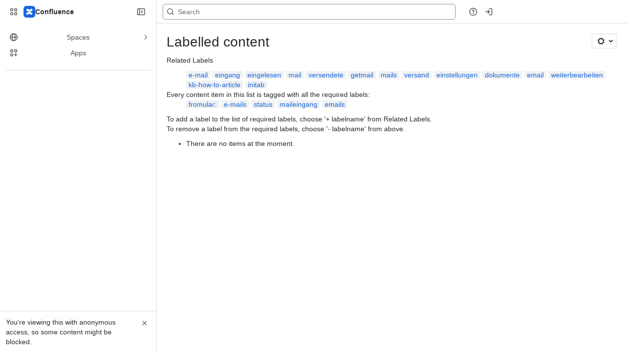

--- FILE ---
content_type: text/html;charset=UTF-8
request_url: https://rhapsody-software.atlassian.net/wiki/labels/viewlabel.action?key=RKB&ids=891519033&ids=922255463&ids=891617351&ids=891617353&ids=892043296
body_size: 9825
content:
    
    
<!DOCTYPE html><html><head>
    <!-- START-PRELOAD-TAGS --><!-- CLASSIC-master-10917092 --><script nonce="840e644a262b4731af87f09b422bee3e">window.__buildInfo={"FRONTEND_VERSION":"CLASSIC-master-10917092","BUILD_DATE":1769635661285,"EDITOR_VERSION":"216.7.14","RENDERER_VERSION":"126.2.3","ATLASPACK_VERSION":"2.15.10","BUILD_VARIANT":"default","RELAY":false,"PUBLIC_PATH":"https://cc-fe-bifrost.prod-east.frontend.public.atl-paas.net/assets/master/"};</script><!-- HEAD --><!-- JQuery --><script nonce="840e644a262b4731af87f09b422bee3e" type="module" src="https://cc-fe-bifrost.prod-east.frontend.public.atl-paas.net/assets/master/vendors~editor_atlaskit_md.aed8ce8f.js" crossorigin></script><script nonce="840e644a262b4731af87f09b422bee3e" type="module" src="https://cc-fe-bifrost.prod-east.frontend.public.atl-paas.net/assets/master/dashboard-spa-container-jquery3.ecac684e.js" crossorigin></script><script nonce="840e644a262b4731af87f09b422bee3e" type="module" src="https://cc-fe-bifrost.prod-east.frontend.public.atl-paas.net/assets/master/dashboard-spa-container-jquery3.runtime.f17cc140.js" crossorigin></script><script nonce="840e644a262b4731af87f09b422bee3e" type="module" src="https://cc-fe-bifrost.prod-east.frontend.public.atl-paas.net/assets/master/vendors.96e00e06.js" crossorigin></script><script nonce="840e644a262b4731af87f09b422bee3e" type="module" src="https://cc-fe-bifrost.prod-east.frontend.public.atl-paas.net/assets/master/stable_vendors.251bfc4c.js" crossorigin></script><script nonce="840e644a262b4731af87f09b422bee3e" type="module" src="https://cc-fe-bifrost.prod-east.frontend.public.atl-paas.net/assets/master/vendors~editor_atlaskit_lg.8ffff50b.js" crossorigin></script><script nonce="840e644a262b4731af87f09b422bee3e" type="module" src="https://cc-fe-bifrost.prod-east.frontend.public.atl-paas.net/assets/master/vendors~editor_icon.6a5899b8.js" crossorigin></script><script nonce="840e644a262b4731af87f09b422bee3e" type="module" src="https://cc-fe-bifrost.prod-east.frontend.public.atl-paas.net/assets/master/UpgradeEditionButton.41ac8ab1.js" crossorigin></script><script nonce="840e644a262b4731af87f09b422bee3e" type="module" src="https://cc-fe-bifrost.prod-east.frontend.public.atl-paas.net/assets/master/UpgradeEditionButton.runtime.37124620.js" crossorigin></script><script nonce="840e644a262b4731af87f09b422bee3e" type="module" src="https://cc-fe-bifrost.prod-east.frontend.public.atl-paas.net/assets/master/datasourceTableView.436932dc.js" crossorigin></script><script nonce="840e644a262b4731af87f09b422bee3e" type="module" src="https://cc-fe-bifrost.prod-east.frontend.public.atl-paas.net/assets/master/LearnMoreButton.4221cc81.js" crossorigin></script><script nonce="840e644a262b4731af87f09b422bee3e" type="module" src="https://cc-fe-bifrost.prod-east.frontend.public.atl-paas.net/assets/master/ShareButton.7a43a4e8.js" crossorigin></script><script nonce="840e644a262b4731af87f09b422bee3e" type="module" src="https://cc-fe-bifrost.prod-east.frontend.public.atl-paas.net/assets/master/vendors~editor_icon.3ad9bea4.js" crossorigin></script><script nonce="840e644a262b4731af87f09b422bee3e" src="https://cc-fe-bifrost.prod-east.frontend.public.atl-paas.net/assets/master/vendors/3.6.1-conf-custom-m04.js" data-wrm-external data-initially-rendered data-wrm-batch-type="resource" data-wrm-key="com.atlassian.plugins.jquery:jquery" crossorigin></script><script nonce="840e644a262b4731af87f09b422bee3e" src="https://cc-fe-bifrost.prod-east.frontend.public.atl-paas.net/assets/master/vendors/3.4.0-migrate-conf-custom-03.js" data-wrm-external data-initially-rendered data-wrm-batch-type="resource" data-wrm-key="com.atlassian.plugins.jquery:jquery-migrate" crossorigin></script><!-- Files --><script nonce="840e644a262b4731af87f09b422bee3e" type="module" src="https://cc-fe-bifrost.prod-east.frontend.public.atl-paas.net/assets/master/standalone-navigation-jquery3.dcf6b7ce.js" crossorigin></script><!-- Set Referrer --><meta name="referrer" content="origin"><link href="https://cc-fe-bifrost.prod-east.frontend.public.atl-paas.net/assets/master/compiled.17smll.css" rel="stylesheet" nonce="840e644a262b4731af87f09b422bee3e"><!-- HEAD --><!-- END-PRELOAD-TAGS -->
                    <title>Labelled content - RHAPSODY Knowledge Base     - Confluence</title>
    
        
        

                        
    
                        
    

                
    
        

    
<meta http-equiv="X-UA-Compatible" content="IE=EDGE,chrome=IE7">
<meta charset="">
<meta id="confluence-context-path" name="confluence-context-path" content="/wiki">
<meta id="confluence-base-url" name="confluence-base-url" content="https://rhapsody-software.atlassian.net/wiki">

<meta id="atlassian-token" name="atlassian-token" content="1758dfb6e7e7dec9c759ddc7e004a3a391b92ef0">

<meta id="confluence-space-key" name="confluence-space-key" content="    RKB
">
<script nonce="840e644a262b4731af87f09b422bee3e" type="text/javascript">
        var contextPath = '/wiki';
</script>

    <meta name="robots" content="noindex,nofollow">
    <meta name="robots" content="noarchive">
    <meta name="confluence-request-time" content="">
        
    
        
            <meta name="ajs-discovered-plugin-features" content="{}">
            <meta name="ajs-keyboardshortcut-hash" content="6fd852590e33ce8b5d9fde65083b9665a1d07cc434e84bd7fb90c3e1008e8414">
            <meta name="ajs-use-keyboard-shortcuts" content="true">
            <meta id="team-calendars-has-jira-link" content="true">
            <meta name="ajs-team-calendars-display-time-format" content="displayTimeFormat12">
            <meta id="team-calendars-display-week-number" content="false">
            <meta id="team-calendars-user-timezone" content="UTC">
            <script type="text/x-template" id="team-calendars-messages" title="team-calendars-messages"><fieldset class="i18n hidden"><input type="hidden" name="calendar3.month.long.july" value="July"><input type="hidden" name="calendar3.day.short.wednesday" value="Wed"><input type="hidden" name="calendar3.day.short.thursday" value="Thu"><input type="hidden" name="calendar3.month.short.march" value="Mar"><input type="hidden" name="calendar3.month.long.april" value="April"><input type="hidden" name="calendar3.month.long.october" value="October"><input type="hidden" name="calendar3.month.long.august" value="August"><input type="hidden" name="calendar3.month.short.july" value="Jul"><input type="hidden" name="calendar3.month.short.may" value="May"><input type="hidden" name="calendar3.month.short.november" value="Nov"><input type="hidden" name="calendar3.day.long.friday" value="Friday"><input type="hidden" name="calendar3.day.long.sunday" value="Sunday"><input type="hidden" name="calendar3.day.long.saturday" value="Saturday"><input type="hidden" name="calendar3.month.short.april" value="Apr"><input type="hidden" name="calendar3.day.long.wednesday" value="Wednesday"><input type="hidden" name="calendar3.month.long.december" value="December"><input type="hidden" name="calendar3.month.short.october" value="Oct"><input type="hidden" name="calendar3.day.long.monday" value="Monday"><input type="hidden" name="calendar3.month.short.june" value="Jun"><input type="hidden" name="calendar3.day.short.monday" value="Mon"><input type="hidden" name="calendar3.day.short.tuesday" value="Tue"><input type="hidden" name="calendar3.day.short.saturday" value="Sat"><input type="hidden" name="calendar3.month.long.march" value="March"><input type="hidden" name="calendar3.month.long.june" value="June"><input type="hidden" name="calendar3.month.short.february" value="Feb"><input type="hidden" name="calendar3.month.short.august" value="Aug"><input type="hidden" name="calendar3.month.short.december" value="Dec"><input type="hidden" name="calendar3.day.short.sunday" value="Sun"><input type="hidden" name="calendar3.month.long.february" value="February"><input type="hidden" name="calendar3.day.long.tuesday" value="Tuesday"><input type="hidden" name="calendar3.month.long.may" value="May"><input type="hidden" name="calendar3.month.long.september" value="September"><input type="hidden" name="calendar3.month.long.november" value="November"><input type="hidden" name="calendar3.month.short.january" value="Jan"><input type="hidden" name="calendar3.month.short.september" value="Sept"><input type="hidden" name="calendar3.day.long.thursday" value="Thursday"><input type="hidden" name="calendar3.month.long.january" value="January"><input type="hidden" name="calendar3.day.short.friday" value="Fri"></fieldset></script>
            <meta name="ajs-is-confluence-admin" content="false">
            <meta name="ajs-connection-timeout" content="60000">
            <meta name="ajs-date.format" content="MMM dd, yyyy">

    
            <meta name="ajs-space-key" content="RKB">
            <meta name="ajs-space-name" content="RHAPSODY Knowledge Base">
            <meta name="ajs-is-space-page" content="true">
            <meta name="ajs-space-alias" content="RKB">
            <meta name="ajs-cloud-id" content="b1d1cbeb-0352-4b0c-98a1-5ef3617b86d5">
            <meta name="ajs-org-id" content="8cc266ed-50fa-4075-88b8-d5615ccea461">
            <meta name="ajs-context-path" content="/wiki">
            <meta name="ajs-base-url" content="https://rhapsody-software.atlassian.net/wiki">
            <meta name="ajs-version-number" content="1000.0.0-0a52fd2c9b34">
            <meta name="ajs-build-number" content="6452">
            <meta name="ajs-remote-user" content="">
            <meta name="ajs-remote-user-key" content="">
            <meta name="ajs-atlassian-account-id" content="">
            <meta name="ajs-remote-user-has-licensed-access" content="false">
            <meta name="ajs-current-user-fullname" content="">
            <meta name="ajs-current-user-avatar-url" content="">
            <meta name="ajs-current-user-avatar-uri-reference" content="/wiki/s/-2123840467/6452/0a52fd2c9b34345fa646d5cb5b48ce22c519e3b7/_/images/icons/profilepics/anonymous.png">
            <meta name="ajs-static-resource-url-prefix" content="/wiki/s/-2123840467/6452/0a52fd2c9b34345fa646d5cb5b48ce22c519e3b7/_">
            <meta name="ajs-global-settings-attachment-max-size" content="104857600">
            <meta name="ajs-user-locale" content="en_GB">
            <meta name="ajs-enabled-dark-features" content="cc_dlp-legacy-dl-block-attachments,confluence_deprecate_span_macro,confluence_deprecate_chart_macro,confluence_deprecate_recently_updated_dashboard,confluence_deprecate_page_index_macro,confluence_deprecate_gallery_macro,confluence_deprecate_spaces_list_macro,deprecating_low_usage_macros,filter_nested_spans_tinymce,confluence_deprecate_powerpoint_macro,forge-macro-legacy-editor-placeholder,cc-notifications-live-page-updates,confluence_deprecate_related_labels_macro,confluence_deprecate_contributors_summary,jira_issues_macro_async_fetch,confluence_enable_new_jira_search_api,cft_macro_live_doc_support,confluence_deprecate_word_macro,fabric_editor_blank_page,confluence_sanitize_macro_preview_xss,confluence_deprecate_google_drive_macro,com.atlassian.growth.shakuni.disabled,confluence.view.edit.transition,confluence.table.resizable,fabric.mentions,react.ui.graph,confluence-inline-comments-dangling-comment,cql.search.screen,previews.sharing.pushstate,filestore.direct.upload,jim.async.vertigo,app-switcher.new,connect.no-applinks,adg3.no.auto.optout.global.colourscheme,confluence.efi.onboarding.new.templates,sidebar.deferred,file-annotations,confluence-inline-comments-resolved,quick-reload-inline-comments-flags,atlassian.aui.raphael.disabled,clc.quick.create,confluence-inline-comments-rich-editor,confluence.sidebar.deferred,collaborative-audit-log,previews.versions,file-annotations.likes,confluence-inline-comments,fusion.bitbucket.rebrand,filestore.thumbnail,rotp.admin.shortcuts,mention.service.userbase.sync.enabled,rotp.project.shortcuts,unified.permissions,previews.conversion-service,previews.trigger-all-file-types,confluence.pagenav.deferred,filestore.direct.download,frontend.editor.plugins,previews.sharing,pdf-preview,notification.batch,editor.ajax.save,jquery.feature.detection.cache,confluence.non.polling.index.flush">
            <meta name="ajs-atl-token" content="1758dfb6e7e7dec9c759ddc7e004a3a391b92ef0">
            <meta name="ajs-confluence-flavour" content="ALACARTE">
            <meta name="ajs-user-date-pattern" content="dd MMM yyyy">
            <meta name="ajs-iframe-allowed-for-spa" content="false">
            <meta name="ajs-content-only" content="false">
            <meta name="ajs-edition" content="STANDARD">
    
    <link rel="shortcut icon" href="/wiki/s/-2123840467/6452/0a52fd2c9b34345fa646d5cb5b48ce22c519e3b7/1/_/favicon-update.ico">
<link rel="icon" type="image/x-icon" href="/wiki/s/-2123840467/6452/0a52fd2c9b34345fa646d5cb5b48ce22c519e3b7/1/_/favicon-update.ico">

    <!-- Monolith is still expecting a fallback-mode-jquery3.html file from SPA bundle -->

<link rel="search" type="application/opensearchdescription+xml" href="/wiki/opensearch/osd.action" title="Confluence"/>

    <!-- Styles -->
            <script nonce="840e644a262b4731af87f09b422bee3e">
window.WRM=window.WRM||{};window.WRM._unparsedData=window.WRM._unparsedData||{};window.WRM._unparsedErrors=window.WRM._unparsedErrors||{};
WRM._unparsedData["com.atlassian.plugins.atlassian-plugins-webresource-plugin:context-path.context-path"]="\"/wiki\"";
WRM._unparsedData["com.atlassian.plugins.atlassian-plugins-webresource-rest:curl.cross-origin-resources"]="false";
WRM._unparsedData["com.atlassian.plugins.atlassian-connect-plugin:icons-css-resources.iconsCssData"]="{\"com.mxgraph.confluence.plugins.diagramly\":[\"drawio-diagram\"],\"com.addonengine.analytics\":[\"space-analytics\"],\"com.pristinebytes.mindmap\":[\"mindmap\"]}";
WRM._unparsedData["com.atlassian.plugins.atlassian-connect-plugin:blueprint-css-resources.iconsCssData"]="{}";
WRM._unparsedData["com.atlassian.plugins.atlassian-connect-plugin:dialog-options.data"]="{\"dialogOptions\":{\"com.k15t.scroll.scroll-exporter-extensions__k15t-cxp-ext-page-title-dialog\":{\"height\":\"100%\",\"chrome\":false,\"width\":\"100%\"},\"com.k15t.scroll.scroll-pdf__web-item-export-pdf-launcher\":{\"height\":\"100%\",\"chrome\":false,\"width\":\"100%\"}},\"inlineDialogOptions\":{},\"dialogModules\":{\"com.k15t.scroll.scroll-pdf\":{\"k15t-cxp-download-template-dialog\":{\"cacheable\":false,\"options\":{\"height\":\"100%\",\"chrome\":false,\"width\":\"100%\"},\"key\":\"k15t-cxp-download-template-dialog\"},\"k15t-cxp-template-info-dialog\":{\"cacheable\":false,\"options\":{\"height\":\"100%\",\"chrome\":false,\"width\":\"100%\"},\"key\":\"k15t-cxp-template-info-dialog\"},\"k15t-cxp-delete-template-dialog\":{\"cacheable\":false,\"options\":{\"height\":\"100%\",\"chrome\":false,\"width\":\"100%\"},\"key\":\"k15t-cxp-delete-template-dialog\"},\"k15t-cxp-api-token-create-dialog\":{\"cacheable\":false,\"options\":{\"height\":\"100%\",\"chrome\":false,\"width\":\"100%\"},\"key\":\"k15t-cxp-api-token-create-dialog\"},\"k15t-cxp-move-template-dialog\":{\"cacheable\":false,\"options\":{\"height\":\"100%\",\"chrome\":false,\"width\":\"100%\"},\"key\":\"k15t-cxp-move-template-dialog\"},\"k15t-cxp-export-pdf\":{\"cacheable\":false,\"options\":{\"height\":\"100%\",\"chrome\":false,\"width\":\"100%\"},\"key\":\"k15t-cxp-export-pdf\"},\"k15t-cxp-dialog-pdf-template-editor\":{\"cacheable\":false,\"options\":{\"height\":\"100%\",\"chrome\":false,\"width\":\"100%\"},\"key\":\"k15t-cxp-dialog-pdf-template-editor\"},\"k15t-cxp-copy-template-dialog\":{\"cacheable\":false,\"options\":{\"height\":\"100%\",\"chrome\":false,\"width\":\"100%\"},\"key\":\"k15t-cxp-copy-template-dialog\"},\"k15t-cxp-brand-dialog\":{\"cacheable\":false,\"options\":{\"height\":\"100%\",\"chrome\":false,\"width\":\"100%\"},\"key\":\"k15t-cxp-brand-dialog\"},\"k15t-cxp-general-confirm\":{\"cacheable\":false,\"options\":{\"height\":\"100%\",\"chrome\":false,\"width\":\"100%\"},\"key\":\"k15t-cxp-general-confirm\"}},\"confluence-chats-integration\":{\"dialog\":{\"cacheable\":false,\"options\":{},\"key\":\"dialog\"},\"page-config-dialog\":{\"cacheable\":false,\"options\":{\"height\":\"470px\",\"chrome\":false,\"width\":\"570px\"},\"key\":\"page-config-dialog\"}}}}";
WRM._unparsedData["com.atlassian.plugins.atlassian-connect-plugin:confluence-macro.property-panel-controls"]="{}";
WRM._unparsedData["com.atlassian.confluence.plugins.confluence-feature-discovery-plugin:confluence-feature-discovery-plugin-resources.test-mode"]="false";
if(window.WRM._dataArrived)window.WRM._dataArrived();</script>
<link type="text/css" rel="stylesheet" nonce="840e644a262b4731af87f09b422bee3e" href="//dputaiba13l7t.cloudfront.net/rhapsody-software.atlassian.net/wiki/s/e3b0c44298fc1c149afbf4c8996fb92427ae41e4649b934ca495991b7852b855-CDN/-1504286445/h/3663815473e81270e800ce9d6485afdd629b9f8a7fbc152756a2a15323172614/_/download/contextbatch/css/_super/batch.css?assetVersion=1000.0.0-0a52fd2c9b3419827&amp;externals=__local-default__&amp;relative-url=true" data-wrm-key="_super" data-wrm-batch-type="context" media="all">
<link type="text/css" rel="stylesheet" nonce="840e644a262b4731af87f09b422bee3e" href="//dputaiba13l7t.cloudfront.net/rhapsody-software.atlassian.net/wiki/s/e3b0c44298fc1c149afbf4c8996fb92427ae41e4649b934ca495991b7852b855-CDN/-1504286445/h/9f80c2f3c6be308fcc34147c4885dd07f073a93451d3e649e702613677d79388/_/download/contextbatch/css/space,main,atl.general,-_super/batch.css?assetVersion=1000.0.0-0a52fd2c9b3419827&amp;externals=__local-default__&amp;relative-url=true" data-wrm-key="space,main,atl.general,-_super" data-wrm-batch-type="context" media="all">
<link type="text/css" rel="stylesheet" nonce="840e644a262b4731af87f09b422bee3e" href="//dputaiba13l7t.cloudfront.net/rhapsody-software.atlassian.net/wiki/s/e3b0c44298fc1c149afbf4c8996fb92427ae41e4649b934ca495991b7852b855-CDN/-1504286445/h/4e0dd33c1c355ff4cb6ea2dc5f55537302a5fe9105eb72298036758c0447e81e/_/download/batch/confluence.web.resources:pagination-styles/confluence.web.resources:pagination-styles.css?assetVersion=1000.0.0-0a52fd2c9b3419827&amp;externals=__local-default__&amp;relative-url=true" data-wrm-key="confluence.web.resources:pagination-styles" data-wrm-batch-type="resource" media="all">
<link type="text/css" rel="stylesheet" nonce="840e644a262b4731af87f09b422bee3e" href="//dputaiba13l7t.cloudfront.net/rhapsody-software.atlassian.net/wiki/s/e3b0c44298fc1c149afbf4c8996fb92427ae41e4649b934ca495991b7852b855-CDN/-1504286445/h/be1a0f9511403efab098ae05d13741b954061736d63980f8950eda35743ce25c/_/download/batch/com.atlassian.auiplugin:aui-sidebar/com.atlassian.auiplugin:aui-sidebar.css?assetVersion=1000.0.0-0a52fd2c9b3419827&amp;externals=__local-default__&amp;relative-url=true" data-wrm-key="com.atlassian.auiplugin:aui-sidebar" data-wrm-batch-type="resource" media="all">

    
    <!-- Dynamically generated colors styles -->
    

            <!-- Scripts -->
        <script nonce="840e644a262b4731af87f09b422bee3e" type="text/javascript" src="//cc-fe-bifrost.prod-east.frontend.public.atl-paas.net/assets/master/vendors/3.6.1-conf-custom-m04.js" data-wrm-external data-wrm-key="com.atlassian.plugins.jquery:jquery" data-wrm-batch-type="resource" data-initially-rendered></script>
<script nonce="840e644a262b4731af87f09b422bee3e" type="text/javascript" src="//cc-fe-bifrost.prod-east.frontend.public.atl-paas.net/assets/master/vendors/3.4.0-migrate-conf-custom-03.js" data-wrm-external data-wrm-key="com.atlassian.plugins.jquery:jquery" data-wrm-batch-type="resource" data-initially-rendered></script>
<script nonce="840e644a262b4731af87f09b422bee3e" type="text/javascript" src="//dputaiba13l7t.cloudfront.net/rhapsody-software.atlassian.net/wiki/s/e3b0c44298fc1c149afbf4c8996fb92427ae41e4649b934ca495991b7852b855-CDN/-1504286445/h/f4eb17c447724596d16b753593a128891378bfe8500a4124031862de00012dd8/_/download/contextbatch/js/_super/batch.js?assetVersion=1000.0.0-0a52fd2c9b3419827&amp;externals=__local-default__&amp;locale=en-GB" data-wrm-key="_super" data-wrm-batch-type="context" data-initially-rendered></script>
<script nonce="840e644a262b4731af87f09b422bee3e" type="text/javascript" src="//dputaiba13l7t.cloudfront.net/rhapsody-software.atlassian.net/wiki/s/e3b0c44298fc1c149afbf4c8996fb92427ae41e4649b934ca495991b7852b855-CDN/-1504286445/h/0026bc038568a2b3bcf0583e73d22d088b321f741bfd8632e946605d2d66f8bb/_/download/contextbatch/js/space,main,atl.general,-_super/batch.js?assetVersion=1000.0.0-0a52fd2c9b3419827&amp;externals=__local-default__&amp;locale=en-GB" data-wrm-key="space,main,atl.general,-_super" data-wrm-batch-type="context" data-initially-rendered></script>
<script nonce="840e644a262b4731af87f09b422bee3e" type="text/javascript" src="//dputaiba13l7t.cloudfront.net/rhapsody-software.atlassian.net/wiki/s/e3b0c44298fc1c149afbf4c8996fb92427ae41e4649b934ca495991b7852b855-CDN/-1504286445/h/98cfd6888d222026ba2e847d3157d0603e04ee8c6e49cada89a75375b7a41dc7/_/download/batch/confluence.web.resources:breadcrumbs/confluence.web.resources:breadcrumbs.js?assetVersion=1000.0.0-0a52fd2c9b3419827&amp;externals=__local-default__&amp;locale=en-GB" data-wrm-key="confluence.web.resources:breadcrumbs" data-wrm-batch-type="resource" data-initially-rendered></script>
<script nonce="840e644a262b4731af87f09b422bee3e" type="text/javascript" src="//dputaiba13l7t.cloudfront.net/rhapsody-software.atlassian.net/wiki/s/e3b0c44298fc1c149afbf4c8996fb92427ae41e4649b934ca495991b7852b855-CDN/-1504286445/h/92491fd54a35a5cfd79992635311a910eaa840da13b971dc1630da8f3cffa266/_/download/batch/com.atlassian.auiplugin:ajs-raf/com.atlassian.auiplugin:ajs-raf.js?assetVersion=1000.0.0-0a52fd2c9b3419827&amp;externals=__local-default__" data-wrm-key="com.atlassian.auiplugin:ajs-raf" data-wrm-batch-type="resource" data-initially-rendered></script>
<script nonce="840e644a262b4731af87f09b422bee3e" type="text/javascript" src="//dputaiba13l7t.cloudfront.net/rhapsody-software.atlassian.net/wiki/s/e3b0c44298fc1c149afbf4c8996fb92427ae41e4649b934ca495991b7852b855-CDN/-1504286445/h/d142b935c16781a34a3d3c7ac45bcf62b8aefa05959c0ed2449714e6cd02160b/_/download/batch/com.atlassian.auiplugin:internal-src-js-aui-internal-is-input/com.atlassian.auiplugin:internal-src-js-aui-internal-is-input.js?assetVersion=1000.0.0-0a52fd2c9b3419827&amp;externals=__local-default__&amp;locale=en-GB" data-wrm-key="com.atlassian.auiplugin:internal-src-js-aui-internal-is-input" data-wrm-batch-type="resource" data-initially-rendered></script>
<script nonce="840e644a262b4731af87f09b422bee3e" type="text/javascript" src="//dputaiba13l7t.cloudfront.net/rhapsody-software.atlassian.net/wiki/s/e3b0c44298fc1c149afbf4c8996fb92427ae41e4649b934ca495991b7852b855-CDN/-1504286445/h/2c4e87b76afb638e7aeb774669c0993cf8f918f7b8f3a567806aed3eece585bb/_/download/batch/com.atlassian.auiplugin:internal-src-js-aui-trigger/com.atlassian.auiplugin:internal-src-js-aui-trigger.js?assetVersion=1000.0.0-0a52fd2c9b3419827&amp;externals=__local-default__&amp;locale=en-GB" data-wrm-key="com.atlassian.auiplugin:internal-src-js-aui-trigger" data-wrm-batch-type="resource" data-initially-rendered></script>
<script nonce="840e644a262b4731af87f09b422bee3e" type="text/javascript" src="//dputaiba13l7t.cloudfront.net/rhapsody-software.atlassian.net/wiki/s/e3b0c44298fc1c149afbf4c8996fb92427ae41e4649b934ca495991b7852b855-CDN/-1504286445/h/e9932d6b309e6704fc54630b89829236f3c44fa45fdb1c7cc45779ca9f86e0b6/_/download/batch/com.atlassian.auiplugin:aui-trigger/com.atlassian.auiplugin:aui-trigger.js?assetVersion=1000.0.0-0a52fd2c9b3419827&amp;externals=__local-default__&amp;locale=en-GB" data-wrm-key="com.atlassian.auiplugin:aui-trigger" data-wrm-batch-type="resource" data-initially-rendered></script>
<script nonce="840e644a262b4731af87f09b422bee3e" type="text/javascript" src="//dputaiba13l7t.cloudfront.net/rhapsody-software.atlassian.net/wiki/s/e3b0c44298fc1c149afbf4c8996fb92427ae41e4649b934ca495991b7852b855-CDN/-1504286445/h/039b9ae634e4a301db91d8837f64fd5cf49806bbd12519a91fc46533f2b930cb/_/download/batch/com.atlassian.auiplugin:internal-src-js-aui-internal-attributes/com.atlassian.auiplugin:internal-src-js-aui-internal-attributes.js?assetVersion=1000.0.0-0a52fd2c9b3419827&amp;externals=__local-default__&amp;locale=en-GB" data-wrm-key="com.atlassian.auiplugin:internal-src-js-aui-internal-attributes" data-wrm-batch-type="resource" data-initially-rendered></script>
<script nonce="840e644a262b4731af87f09b422bee3e" type="text/javascript" src="//dputaiba13l7t.cloudfront.net/rhapsody-software.atlassian.net/wiki/s/e3b0c44298fc1c149afbf4c8996fb92427ae41e4649b934ca495991b7852b855-CDN/-1504286445/h/63d0e95e71fb8f28b920125845402c0c46687f94f1ab8e2727d463e5d7baf30d/_/download/batch/com.atlassian.auiplugin:internal-src-js-aui-internal-enforcer/com.atlassian.auiplugin:internal-src-js-aui-internal-enforcer.js?assetVersion=1000.0.0-0a52fd2c9b3419827&amp;externals=__local-default__&amp;locale=en-GB" data-wrm-key="com.atlassian.auiplugin:internal-src-js-aui-internal-enforcer" data-wrm-batch-type="resource" data-initially-rendered></script>
<script nonce="840e644a262b4731af87f09b422bee3e" type="text/javascript" src="//dputaiba13l7t.cloudfront.net/rhapsody-software.atlassian.net/wiki/s/e3b0c44298fc1c149afbf4c8996fb92427ae41e4649b934ca495991b7852b855-CDN/-1504286445/h/d5b76e4a74329c24960b37292fcd45e167b2d3ead953533a62b885399c1e13b7/_/download/batch/com.atlassian.auiplugin:internal-src-js-aui-inline-dialog2/com.atlassian.auiplugin:internal-src-js-aui-inline-dialog2.js?assetVersion=1000.0.0-0a52fd2c9b3419827&amp;externals=__local-default__&amp;locale=en-GB" data-wrm-key="com.atlassian.auiplugin:internal-src-js-aui-inline-dialog2" data-wrm-batch-type="resource" data-initially-rendered></script>
<script nonce="840e644a262b4731af87f09b422bee3e" type="text/javascript" src="//dputaiba13l7t.cloudfront.net/rhapsody-software.atlassian.net/wiki/s/e3b0c44298fc1c149afbf4c8996fb92427ae41e4649b934ca495991b7852b855-CDN/-1504286445/h/35b967c790841bf2ccc6ca40831e21db64f16ba735f00ec5957c6c529085fe7b/_/download/batch/com.atlassian.auiplugin:aui-inline-dialog2/com.atlassian.auiplugin:aui-inline-dialog2.js?assetVersion=1000.0.0-0a52fd2c9b3419827&amp;externals=__local-default__&amp;locale=en-GB" data-wrm-key="com.atlassian.auiplugin:aui-inline-dialog2" data-wrm-batch-type="resource" data-initially-rendered></script>
<script nonce="840e644a262b4731af87f09b422bee3e" type="text/javascript" src="//dputaiba13l7t.cloudfront.net/rhapsody-software.atlassian.net/wiki/s/e3b0c44298fc1c149afbf4c8996fb92427ae41e4649b934ca495991b7852b855-CDN/-1504286445/h/5c10ee22191b4d0afdb606690d2f2cd850f01a480e772a08562ab9deaffce57f/_/download/batch/com.atlassian.auiplugin:internal-src-js-vendor-raf-raf/com.atlassian.auiplugin:internal-src-js-vendor-raf-raf.js?assetVersion=1000.0.0-0a52fd2c9b3419827&amp;externals=__local-default__&amp;locale=en-GB" data-wrm-key="com.atlassian.auiplugin:internal-src-js-vendor-raf-raf" data-wrm-batch-type="resource" data-initially-rendered></script>
<script nonce="840e644a262b4731af87f09b422bee3e" type="text/javascript" src="//dputaiba13l7t.cloudfront.net/rhapsody-software.atlassian.net/wiki/s/e3b0c44298fc1c149afbf4c8996fb92427ae41e4649b934ca495991b7852b855-CDN/-1504286445/h/cf13df64397bd462047b299484cbd27c0cc94f12fb0040fd9ac93fed3aff67ba/_/download/batch/com.atlassian.auiplugin:internal-src-js-aui-internal-has-touch/com.atlassian.auiplugin:internal-src-js-aui-internal-has-touch.js?assetVersion=1000.0.0-0a52fd2c9b3419827&amp;externals=__local-default__&amp;locale=en-GB" data-wrm-key="com.atlassian.auiplugin:internal-src-js-aui-internal-has-touch" data-wrm-batch-type="resource" data-initially-rendered></script>
<script nonce="840e644a262b4731af87f09b422bee3e" type="text/javascript" src="//dputaiba13l7t.cloudfront.net/rhapsody-software.atlassian.net/wiki/s/e3b0c44298fc1c149afbf4c8996fb92427ae41e4649b934ca495991b7852b855-CDN/-1504286445/h/c9d9c3b2c6b6f083bf0687811156bb6fe97ebfe1e0751984278f519b766da40d/_/download/batch/com.atlassian.auiplugin:internal-src-js-aui-internal-mediaQuery/com.atlassian.auiplugin:internal-src-js-aui-internal-mediaQuery.js?assetVersion=1000.0.0-0a52fd2c9b3419827&amp;externals=__local-default__&amp;locale=en-GB" data-wrm-key="com.atlassian.auiplugin:internal-src-js-aui-internal-mediaQuery" data-wrm-batch-type="resource" data-initially-rendered></script>
<script nonce="840e644a262b4731af87f09b422bee3e" type="text/javascript" src="//dputaiba13l7t.cloudfront.net/rhapsody-software.atlassian.net/wiki/s/e3b0c44298fc1c149afbf4c8996fb92427ae41e4649b934ca495991b7852b855-CDN/-1504286445/h/1482efa05fe564f5eae52ef9342e22bc7ed1bd026417497edbd66010b8b881ce/_/download/batch/com.atlassian.auiplugin:internal-src-js-aui-sidebar/com.atlassian.auiplugin:internal-src-js-aui-sidebar.js?assetVersion=1000.0.0-0a52fd2c9b3419827&amp;externals=__local-default__&amp;locale=en-GB" data-wrm-key="com.atlassian.auiplugin:internal-src-js-aui-sidebar" data-wrm-batch-type="resource" data-initially-rendered></script>

        

        
    

		
	

    

    
    </head>
    

    
<body id="com-atlassian-confluence" class="theme-default spacetools with-space-sidebar ${mode}-mode  aui-layout aui-theme-default">
        <script nonce="840e644a262b4731af87f09b422bee3e">
        var __INITIAL_STATE__ = typeof __INITIAL_STATE__ !== 'undefined' ? __INITIAL_STATE__ : { i18n: { locale: 'en-GB', messages: {} } };
    </script>
    <div class="banner-spacer-container"></div>
    <div style="display:flex;" data-main-container>
        <div id="ui-global-sidebar-section" slot="navigation" style="z-index: 2"></div>
        <div style="flex-flow: row wrap; width: 100%" data-flex-container>
            <div style="flex: 1 100%" data-main-content>
                
        
    
            </div>
            <!-- PARCEL --><!-- START-FRAGMENT standalone-navigation-jquery3.html --><style nonce="840e644a262b4731af87f09b422bee3e">body,body.aui-layout{font-family:-apple-system,BlinkMacSystemFont,Segoe UI,Roboto,Noto Sans,Ubuntu,Droid Sans,Helvetica Neue,sans-serif}body{background-color:var(--ds-surface,#fff);margin:0;padding:0;font-size:14px}#main,#admin-content,#custom-content-container,.ap-servlet-placeholder{opacity:0}a{text-decoration:none}h1{font-weight:400}</style><!-- END-FRAGMENT standalone-navigation-jquery3.html-->
    <div id="header-precursor">
        <div class="cell">
            
                            </div>
    </div>

        
                        
    <!-- \#header -->

            
                
        <main id="main" class=" aui-page-panel ">
                <div class="connect-theme-background-cover"></div>
                                                 <div id="main-header">
                                        

    <div id="navigation" class="content-navigation">

        <button href="#label-settings" aria-owns="label-settings" aria-haspopup="true" class="labels-settings-trigger aui-button aui-dropdown2-trigger aui-style-default">
            <span class="aui-icon aui-icon-small aui-iconfont-configure">Settings</span>
        </button>

        <div id="label-settings" class="aui-dropdown2 aui-style-default" aria-hidden="true">
            <ul class="aui-list-truncate">
                                    <li><a href="/wiki/label/fromular:+e-mails+status+maileingang+emails">See content from all spaces</a></li>
                                    <li><a href="/wiki/labels/listlabels-heatmap.action?key=RKB">Popular Labels</a></li>
                                    <li><a href="/wiki/labels/listlabels-alphaview.action?key=RKB">All Labels</a></li>
                            </ul>
        </div>
    </div>


                    
                    <div id="title-heading" class="pagetitle with-breadcrumbs">
                        
                                                    <div role="navigation" aria-label="Breadcrumb" id="breadcrumb-section">
                                
    
    
    <ol id="breadcrumbs">
                        </ol>


                            </div>
                        
                        

                        <h1 id="title-text" class="with-breadcrumbs">
                                                                Labelled content
                                                    </h1>
                    </div>
                </div><!-- \#main-header -->
            
                            
                        

    

        

        




                         
    


    
    
        
    
    
                    
    



                                
            
        

<div id="content" class="space space-labels ">
    

<div id="action-messages">
                        </div>

			

<div id="link-browser-tab-items" class="hidden">
                <div title="Search" data-weight="10">search</div>
            <div title="Files" data-weight="30">attachments</div>
            <div title="Web link" data-weight="40">weblink</div>
            <div title="Advanced" data-weight="50">advanced</div>
    </div>		
<div id="space-tools-web-items" class="hidden">
                <div data-label="General" data-href="/wiki/spaces/viewspacesummary.action?key=$generalUtil.urlEncode($helper.spaceKeyOrAlias)">General</div>
            <div data-label="Content" data-href="/wiki/pages/reorderpages.action?key=$generalUtil.urlEncode($helper.spaceKeyOrAlias)">Content</div>
            <div data-label="Integrations" data-href="/wiki/spaces/listrssfeeds.action?key=$generalUtil.urlEncode($helper.spaceKeyOrAlias)">Integrations</div>
    </div>	
                                            		                        
        <div class="labels-content">
            <div class="related-labels">
                                    <div>Related Labels</div>
                    <ul class="label-list">

<li class="aui-label" data-label-id="891617329">
    <a class="plus-label" rel="nofollow" href="            /wiki/labels/viewlabel.action?key=RKB&amp;ids=891617329&amp;ids=891519033&amp;ids=922255463&amp;ids=891617351&amp;ids=891617353&amp;ids=892043296
    ">e-mail</a>
</li><li class="aui-label" data-label-id="922386509">
    <a class="plus-label" rel="nofollow" href="            /wiki/labels/viewlabel.action?key=RKB&amp;ids=891519033&amp;ids=922386509&amp;ids=922255463&amp;ids=891617351&amp;ids=891617353&amp;ids=892043296
    ">eingang</a>
</li><li class="aui-label" data-label-id="922255468">
    <a class="plus-label" rel="nofollow" href="            /wiki/labels/viewlabel.action?key=RKB&amp;ids=891519033&amp;ids=922255468&amp;ids=922255463&amp;ids=891617351&amp;ids=891617353&amp;ids=892043296
    ">eingelesen</a>
</li><li class="aui-label" data-label-id="922189902">
    <a class="plus-label" rel="nofollow" href="            /wiki/labels/viewlabel.action?key=RKB&amp;ids=891519033&amp;ids=922255463&amp;ids=891617351&amp;ids=922189902&amp;ids=891617353&amp;ids=892043296
    ">mail</a>
</li><li class="aui-label" data-label-id="891519031">
    <a class="plus-label" rel="nofollow" href="            /wiki/labels/viewlabel.action?key=RKB&amp;ids=891519033&amp;ids=922255463&amp;ids=891617351&amp;ids=891617353&amp;ids=892043296&amp;ids=891519031
    ">versendete</a>
</li><li class="aui-label" data-label-id="891715650">
    <a class="plus-label" rel="nofollow" href="            /wiki/labels/viewlabel.action?key=RKB&amp;ids=891519033&amp;ids=922255463&amp;ids=891617351&amp;ids=891715650&amp;ids=891617353&amp;ids=892043296
    ">getmail</a>
</li><li class="aui-label" data-label-id="922255465">
    <a class="plus-label" rel="nofollow" href="            /wiki/labels/viewlabel.action?key=RKB&amp;ids=891519033&amp;ids=922255463&amp;ids=891617351&amp;ids=891617353&amp;ids=922255465&amp;ids=892043296
    ">mails</a>
</li><li class="aui-label" data-label-id="901218388">
    <a class="plus-label" rel="nofollow" href="            /wiki/labels/viewlabel.action?key=RKB&amp;ids=891519033&amp;ids=922255463&amp;ids=891617351&amp;ids=891617353&amp;ids=892043296&amp;ids=901218388
    ">versand</a>
</li><li class="aui-label" data-label-id="891715659">
    <a class="plus-label" rel="nofollow" href="            /wiki/labels/viewlabel.action?key=RKB&amp;ids=891519033&amp;ids=891715659&amp;ids=922255463&amp;ids=891617351&amp;ids=891617353&amp;ids=892043296
    ">einstellungen</a>
</li><li class="aui-label" data-label-id="877101202">
    <a class="plus-label" rel="nofollow" href="            /wiki/labels/viewlabel.action?key=RKB&amp;ids=877101202&amp;ids=891519033&amp;ids=922255463&amp;ids=891617351&amp;ids=891617353&amp;ids=892043296
    ">dokumente</a>
</li><li class="aui-label" data-label-id="922189904">
    <a class="plus-label" rel="nofollow" href="            /wiki/labels/viewlabel.action?key=RKB&amp;ids=891519033&amp;ids=922189904&amp;ids=922255463&amp;ids=891617351&amp;ids=891617353&amp;ids=892043296
    ">email</a>
</li><li class="aui-label" data-label-id="891519035">
    <a class="plus-label" rel="nofollow" href="            /wiki/labels/viewlabel.action?key=RKB&amp;ids=891519033&amp;ids=922255463&amp;ids=891617351&amp;ids=891617353&amp;ids=892043296&amp;ids=891519035
    ">weiterbearbeiten</a>
</li><li class="aui-label" data-label-id="3768555">
    <a class="plus-label" rel="nofollow" href="            /wiki/labels/viewlabel.action?key=RKB&amp;ids=891519033&amp;ids=922255463&amp;ids=891617351&amp;ids=3768555&amp;ids=891617353&amp;ids=892043296
    ">kb-how-to-article</a>
</li><li class="aui-label" data-label-id="919142621">
    <a class="plus-label" rel="nofollow" href="            /wiki/labels/viewlabel.action?key=RKB&amp;ids=891519033&amp;ids=922255463&amp;ids=891617351&amp;ids=919142621&amp;ids=891617353&amp;ids=892043296
    ">initab</a>
</li>
                    </ul>
                            </div>

            <div class="labels-main">
                <div class="labels-main-description">
                                    Every content item in this list is tagged with all the required labels:
                    <ul class="label-list">

<li class="aui-label" data-label-id="891617351">
    <a class="minus-label" rel="nofollow" href="            /wiki/label/RKB/e-mails+emails+maileingang+status
    ">fromular:</a>
</li><li class="aui-label" data-label-id="891519033">
    <a class="minus-label" rel="nofollow" href="            /wiki/labels/viewlabel.action?key=RKB&amp;ids=922255463&amp;ids=891617351&amp;ids=891617353&amp;ids=892043296
    ">e-mails</a>
</li><li class="aui-label" data-label-id="892043296">
    <a class="minus-label" rel="nofollow" href="            /wiki/labels/viewlabel.action?key=RKB&amp;ids=891519033&amp;ids=922255463&amp;ids=891617351&amp;ids=891617353
    ">status</a>
</li><li class="aui-label" data-label-id="891617353">
    <a class="minus-label" rel="nofollow" href="            /wiki/labels/viewlabel.action?key=RKB&amp;ids=891519033&amp;ids=922255463&amp;ids=891617351&amp;ids=892043296
    ">maileingang</a>
</li><li class="aui-label" data-label-id="922255463">
    <a class="minus-label" rel="nofollow" href="            /wiki/labels/viewlabel.action?key=RKB&amp;ids=891519033&amp;ids=891617351&amp;ids=891617353&amp;ids=892043296
    ">emails</a>
</li>
                    </ul>
                    <p>To add a label to the list of required labels, choose '+ labelname' from Related Labels.<br>
                       To remove a label from the required labels, choose '- labelname' from above.</p>
                                </div>

                                <ul class="content-by-label">
                                            <li>There are no items at the moment.</li>
                                    </ul>

                            
        

    
    
    
<ol class="aui-nav aui-nav-pagination">
    </ol>
            </div>
        </div>

    
    
        
</div>


    




    
    
    


        

                        </main>
    <!-- \#main -->
            
    
    
            
            <div class="ap-container" id="ap-com.k15t.scroll.scroll-pdf__k15t-cxp-integration-web-panel">

  <div class="ap-content " id="embedded-com.k15t.scroll.scroll-pdf__k15t-cxp-integration-web-panel"></div>
  <script nonce="840e644a262b4731af87f09b422bee3e" class="ap-iframe-body-script">
  (function(){
    var data = {
    "addon_key":"com.k15t.scroll.scroll-pdf",
    "uniqueKey":"com.k15t.scroll.scroll-pdf__k15t-cxp-integration-web-panel",
    "key":"k15t-cxp-integration-web-panel",
     "moduleType":"webPanels",      "moduleLocation":"atl.footer",      "title":"Export PDF Launcher",     "cp":"/wiki",
            "general":"",
    "w":"100%",
    "h":"0",
    "url":"https://scroll-pdf.us.exporter.k15t.app/static/assets/integration/index.html?moduleKey=k15t-cxp-integration-web-panel&dialogKey=k15t-cxp-export-pdf&addOnKey=com.k15t.scroll.scroll-pdf&moduleType=webPanel&v=2026-01-22-1600",
     "contextJwt": "eyJ0eXAiOiJKV1QiLCJhbGciOiJIUzI1NiJ9.[base64].kTtoL7Sp-h7kouSOPDtAdLlfes3ejFtQd107oO79vDU",    "structuredContext": "{\"confluence\":{\"space\":{\"key\":\"RKB\",\"id\":\"877101255\"}},\"url\":{\"displayUrl\":\"https://rhapsody-software.atlassian.net/wiki\"}}",
    "contentClassifier":"",
    "productCtx":"{\"space.key\":\"RKB\",\"space.id\":\"877101255\",\"user.isExternalCollaborator\":\"false\"}",
    "timeZone":"UTC",
    "origin":"https://scroll-pdf.us.exporter.k15t.app",
    "hostOrigin":"https://rhapsody-software.atlassian.net",
    "sandbox":"allow-downloads allow-forms allow-modals allow-popups allow-popups-to-escape-sandbox allow-scripts allow-same-origin allow-top-navigation-by-user-activation allow-storage-access-by-user-activation",    "pearApp":"true",        "apiMigrations": {
        "gdpr": true
    }
}
;
    if(window.AP && window.AP.subCreate) {
      window._AP.appendConnectAddon(data);
    } else {
      require(['ac/create'], function(create){
        create.appendConnectAddon(data);
      });
    }

    // For Confluence App Analytics. This code works in conjunction with CFE's ConnectSupport.js.
    // Here, we add a listener to the initial HTML page that stores events if the ConnectSupport component
    // has not mounted yet. In CFE, we process the missed event data and disable this initial listener.
    const __MAX_EVENT_ARRAY_SIZE__ = 20;
    const connectAppAnalytics = "ecosystem.confluence.connect.analytics";
    window.connectHost && window.connectHost.onIframeEstablished((eventData) => {
      if (!window.__CONFLUENCE_CONNECT_SUPPORT_LOADED__) {
        let events = JSON.parse(window.localStorage.getItem(connectAppAnalytics)) || [];
        if (events.length >= __MAX_EVENT_ARRAY_SIZE__) {
          events.shift();
        }
        events.push(eventData);
        window.localStorage.setItem(connectAppAnalytics, JSON.stringify(events));
      }
    });

  }());
</script>

</div>

            
    
        </div>
    
    </div><!-- flex-flow: row wrap -->
    </div><!-- display: flex -->

<span style="display:none;" id="confluence-server-performance">{"serverDuration": 198, "requestCorrelationId": "840e644a262b4731af87f09b422bee3e"}</span>
</body>
</html>
    


--- FILE ---
content_type: text/css;charset=UTF-8
request_url: https://rhapsody-software.atlassian.net/wiki/plugins/servlet/ac/css-style?com.mxgraph.confluence.plugins.diagramly=drawio-diagram&com.addonengine.analytics=space-analytics&com.pristinebytes.mindmap=mindmap
body_size: 310
content:
.icon-content-type-com-addonengine-analytics-space-analytics-item, .aui-icon-small.icon-content-type-com-addonengine-analytics-space-analytics-item {background-image: url(https://cc-analytics--cdn.us-east-1.prod.public.atl-paas.net/img/6-fVOxyO4zkBtH_UzKmDMeRUJ14b9J3LqoIHp6VDUSLqA-analytics-custom-content-item-icon.svg); background-size: 16px 16px;}.icon-content-type-com-addonengine-analytics-space-analytics-create {background-image: url(https://cc-analytics--cdn.us-east-1.prod.public.atl-paas.net/img/6-fVOxyO4zkBtH_UzKmDMeRUJ14b9J3LqoIHp6VDUSLqA-analytics-custom-content-item-icon.svg); background-size: 48px 48px;}.aui-icon-medium.icon-content-type-com-addonengine-analytics-space-analytics-item {background-image: url(https://cc-analytics--cdn.us-east-1.prod.public.atl-paas.net/img/6-fVOxyO4zkBtH_UzKmDMeRUJ14b9J3LqoIHp6VDUSLqA-analytics-custom-content-item-icon.svg); background-size: 24px 24px;}.collapsed .icon-link-content-type-com-addonengine-analytics-space-analytics .icon {background-image: url(https://cc-analytics--cdn.us-east-1.prod.public.atl-paas.net/img/6-fVOxyO4zkBtH_UzKmDMeRUJ14b9J3LqoIHp6VDUSLqA-analytics-custom-content-item-icon.svg); background-size: 20px 20px;}.icon-link-content-type-com-addonengine-analytics-space-analytics .icon {background-image: url(https://cc-analytics--cdn.us-east-1.prod.public.atl-paas.net/img/6-fVOxyO4zkBtH_UzKmDMeRUJ14b9J3LqoIHp6VDUSLqA-analytics-custom-content-item-icon.svg); background-size: 16px 16px;}.quick-search-content-type-com-addonengine-analytics-space-analytics span {padding-left: 0 !important;}.quick-search-content-type-com-addonengine-analytics-space-analytics span:before {width: 16px; height: 16px; content: " "; margin: 0 8px; background-image: url(https://cc-analytics--cdn.us-east-1.prod.public.atl-paas.net/img/6-fVOxyO4zkBtH_UzKmDMeRUJ14b9J3LqoIHp6VDUSLqA-analytics-custom-content-item-icon.svg); background-size: 16px 16px; display: inline-block; vertical-align: middle;}.icon-content-type-com-pristinebytes-mindmap-mindmap-item, .aui-icon-small.icon-content-type-com-pristinebytes-mindmap-mindmap-item {background-image: url(https://mindmap.pristinebytes.com//icon.svg); background-size: 16px 16px;}.icon-content-type-com-pristinebytes-mindmap-mindmap-create {background-image: url(https://mindmap.pristinebytes.com//icon.svg); background-size: 48px 48px;}.aui-icon-medium.icon-content-type-com-pristinebytes-mindmap-mindmap-item {background-image: url(https://mindmap.pristinebytes.com//icon.svg); background-size: 24px 24px;}.collapsed .icon-link-content-type-com-pristinebytes-mindmap-mindmap .icon {background-image: url(https://mindmap.pristinebytes.com//icon.svg); background-size: 20px 20px;}.icon-link-content-type-com-pristinebytes-mindmap-mindmap .icon {background-image: url(https://mindmap.pristinebytes.com//icon.svg); background-size: 16px 16px;}.quick-search-content-type-com-pristinebytes-mindmap-mindmap span {padding-left: 0 !important;}.quick-search-content-type-com-pristinebytes-mindmap-mindmap span:before {width: 16px; height: 16px; content: " "; margin: 0 8px; background-image: url(https://mindmap.pristinebytes.com//icon.svg); background-size: 16px 16px; display: inline-block; vertical-align: middle;}.icon-content-type-com-mxgraph-confluence-plugins-diagramly-drawio-diagram-item, .aui-icon-small.icon-content-type-com-mxgraph-confluence-plugins-diagramly-drawio-diagram-item {background-image: url(https://ac.draw.io/images/drawlogo48.png); background-size: 16px 16px;}.icon-content-type-com-mxgraph-confluence-plugins-diagramly-drawio-diagram-create {background-image: url(https://ac.draw.io/images/drawlogo48.png); background-size: 48px 48px;}.aui-icon-medium.icon-content-type-com-mxgraph-confluence-plugins-diagramly-drawio-diagram-item {background-image: url(https://ac.draw.io/images/drawlogo48.png); background-size: 24px 24px;}.collapsed .icon-link-content-type-com-mxgraph-confluence-plugins-diagramly-drawio-diagram .icon {background-image: url(https://ac.draw.io/images/drawlogo48.png); background-size: 20px 20px;}.icon-link-content-type-com-mxgraph-confluence-plugins-diagramly-drawio-diagram .icon {background-image: url(https://ac.draw.io/images/drawlogo48.png); background-size: 16px 16px;}.quick-search-content-type-com-mxgraph-confluence-plugins-diagramly-drawio-diagram span {padding-left: 0 !important;}.quick-search-content-type-com-mxgraph-confluence-plugins-diagramly-drawio-diagram span:before {width: 16px; height: 16px; content: " "; margin: 0 8px; background-image: url(https://ac.draw.io/images/drawlogo48.png); background-size: 16px 16px; display: inline-block; vertical-align: middle;}

--- FILE ---
content_type: application/javascript
request_url: https://cc-fe-bifrost.prod-east.frontend.public.atl-paas.net/assets/master/EditionAwarenessUpsell.94f7cc7d.js
body_size: 7072
content:
function e(e){return e&&e.__esModule?e.default:e}var t=globalThis.parcelRequired477,a=t.register;a("gBjFV",function(e,a){e.exports.getTrialOfferingName=(e,a)=>"standard"===a&&("jira"===e&&(0,t("dh538").fg)("edition_awareness_upsell_jira_fg")||"jira-service-management"===e&&(0,t("dh538").fg)("edition_awareness_upsell_jsm_fg")||"confluence"===e&&(0,t("dh538").fg)("edition_awareness_standard_upsell_confluence_ab_fg")||"jira-product-discovery"===e&&(0,t("dh538").fg)("upsell_edition_awareness_jpd_fg"))?"premium":"standard"}),a("h0D5V",function(e,a){e.exports.isEligibleForStandardToPremium=function({product:e,edition:a,userRoles:n,trialOfferingName:i}){return!!("standard"===a&&n?.includes("SITE_ADMIN")&&"premium"===i&&("jira"===e&&(0,t("dh538").fg)("edition_awareness_upsell_jira_fg")||"jira-service-management"===e&&(0,t("dh538").fg)("edition_awareness_upsell_jsm_fg")||"confluence"===e&&(0,t("dh538").fg)("edition_awareness_standard_upsell_confluence_ab_fg")||"jira-product-discovery"===e&&(0,t("dh538").fg)("upsell_edition_awareness_jpd_fg")))||!1}}),a("ecqMk",function(e,t){let a={confluence:"confluence",jira:"jira-software","jira-product-discovery":"jira-product-discovery","jira-service-management":"jira-servicedesk"};e.exports.getHamsKey=e=>a[e]}),a("fVYKU",function(e,a){var n=t("l998X"),i=t("42omo"),r=t("irOoi");let s={},o={};function l({children:e,entryPoint:a,entryPointParams:l,entryPointProps:u,Fallback:d,title:c,modalProps:f,forwardedRef:p,onError:g,shouldAutoOpen:m,preloadOnFocus:_=!1}){let{openModal:x}=(0,i.useContext)(t("TSbNa").ModalContext),h=(0,t("gWF6I").useRelayEnvironmentProvider)(),{ModalErrorFallback:b}=(0,t("4M6GB").useEntryPointConfig)(),j=(0,i.useMemo)(()=>a.root.getModuleName()||"unknown",[a]),w=(0,i.useCallback)(()=>(0,r.loadEntryPoint)(h,a,l??s),[a,l,h]),v=(0,i.useCallback)(({reference:e,dispose:a})=>{x(({onClose:i,shouldCloseOnOverlayClick:r,shouldCloseOnEscapePress:s,setShouldCloseOnOverlayClick:l,setShouldCloseOnEscapePress:p})=>{let m=e=>{u?.onClose?.(e),i(),a()},_=(0,n.jsxs)(n.Fragment,{children:[(0,n.jsx)(t("9ot3w").default,{hasCloseButton:!0,children:c?(0,n.jsx)(t("d8eRd").default,{children:c}):(0,n.jsx)(t("eyWa4").default,{grow:"fill",children:(0,n.jsx)(t("cQDYl").default,{})})}),(0,n.jsxs)(t("1DHa6").default,{children:[(0,n.jsx)(t("cQDYl").default,{}),(0,n.jsx)(t("cQDYl").default,{}),(0,n.jsx)(t("cQDYl").default,{})]}),(0,n.jsx)(t("8o1lj").default,{})]}),x=(0,n.jsx)(t("48FEk").InternalEntryPointContainer,{entryPointReference:e,errorFallback:({error:e})=>(0,n.jsx)(b,{error:e}),onError:({error:e,errorInfo:t})=>{g?.({error:e,errorInfo:t}),i()},fallback:d?(0,n.jsx)(d,{onClose:i}):_,id:j,placeholderName:"modal-entry-point-pressable-trigger-container",runtimeProps:{...u??o,onClose:m,setShouldCloseOnOverlayClick:l,setShouldCloseOnEscapePress:p,shouldCloseOnOverlayClick:r,shouldCloseOnEscapePress:s}});return(0,n.jsx)(t("8CZUH").default,{...f,onClose:m,shouldCloseOnOverlayClick:r??f?.shouldCloseOnOverlayClick,shouldCloseOnEscapePress:s??f?.shouldCloseOnEscapePress,children:x})})},[x,c,f,d,j,u,b,g]),E=(0,t("7wYo8").usePressablePreloadRef)({load:w,onLoad:v,preloadOnFocus:_}),y=(0,t("iP9n7").useMergeRefs)([E,p||null]),C=(0,i.useRef)(!1);return(0,i.useEffect)(()=>{if(!C.current&&m){C.current=!0;let e=w();v({reference:e,dispose:e.dispose})}},[m,w,v]),e({ref:y})}function u(e){let{shouldAutoOpen:a,entryPointProps:r,onError:s,...o}=e,u=(0,t("70Blk").useEntrypointErrorAnalytics)(),d=(0,i.useCallback)(({error:e,errorInfo:t})=>{u({error:e,errorInfo:t}),s?.({error:e,errorInfo:t})},[u,s]),c=(0,t("4hFod").useOnCloseDialog)(),f=(0,i.useCallback)(e=>{let t;e&&"object"==typeof e&&"triggeredBy"in e&&(t={triggeredBy:e.triggeredBy}),c(t),r?.onClose?.()},[r,c]),p=(0,i.useMemo)(()=>({...r,onClose:f}),[r,f]),g=a?l:t("7wGk4").ModalTrigger;return(0,n.jsx)(t("fAD9L").ModalContextProvider,{children:(0,n.jsx)(g,{...o,entryPointProps:p,onError:d,shouldAutoOpen:a,preloadOnFocus:!0,children:({ref:e})=>(0,n.jsx)(t("aKQ5r").EditionAwarenessButton,{ref:e})})})}e.exports.ModalEntryPoint=function(e){let{dialogConfig:a,...i}=e;return(0,n.jsx)(t("gLwIY").DialogContext.Provider,{value:a,children:(0,n.jsx)(t("bYRk6").default,{data:a,children:(0,n.jsx)(u,{...i})})})}}),a("gLwIY",function(a,n){var i=t("42omo");let r=e(i).createContext(null);a.exports.DialogContext=r,a.exports.useDialogContext=function(){return(0,i.useContext)(r)}}),a("70Blk",function(e,a){var n=t("42omo");e.exports.useEntrypointErrorAnalytics=function(){let{sendAnalyticsEvent:e}=(0,t("ac7kz").useAnalytics)();return(0,n.useCallback)(({error:t,errorInfo:a})=>{e({eventType:"operational",action:"failed",actionSubject:"@atlassian/edition-awareness.edition-awareness",attributes:{error:t.message,errorStack:t.stack,errorName:t.name,errorComponentStack:a.componentStack,id:"entrypointError"}})},[e])}}),a("4hFod",function(e,a){var n=t("42omo");e.exports.useOnCloseDialog=()=>{let{sendAnalyticsEvent:e}=(0,t("ac7kz").useAnalytics)(),a=(0,n.useCallback)(t=>{e({action:"closed",actionSubject:"dialog",actionSubjectId:"editionAwarenessDialog",attributes:t})},[e]),[i]=(0,t("lvsjl").default)(a,300,{leading:!0,trailing:!1});return i}}),a("aKQ5r",function(a,n){var i=t("l998X"),r=t("42omo");function s({actionSubjectId:e,actionSubject:a,attributes:n}){let{sendAnalyticsEvent:i}=(0,t("ac7kz").useAnalytics)(),s=(0,r.useRef)(!1);return(0,r.useEffect)(()=>{s.current||(i({eventType:"ui",action:"viewed",actionSubject:a,actionSubjectId:e,attributes:n}),s.current=!0)},[i,a,e,n]),null}let o=()=>{let{sendAnalyticsEvent:e}=(0,t("ac7kz").useAnalytics)();return(0,r.useCallback)(t=>{e({action:"clicked",actionSubject:"button",actionSubjectId:"editionAwarenessDismissMenu",attributes:{dismissMenuIntent:t}})},[e])},l={"jira-product-discovery":{licensedUserLimit:3,warningUserLimit:2},jira:{licensedUserLimit:10,warningUserLimit:7},confluence:{licensedUserLimit:10,warningUserLimit:3},"jira-service-management":{licensedUserLimit:3,warningUserLimit:2}};function u(){let{formatMessage:e}=(0,t("8C5kA").default)(),a=(0,t("eoBBJ").useEditionAwareness)(),{getExperimentValue:n}=(0,t("dv2kx").useGetExperimentValue)(),{edition:i,isInPredunning:r,isInTrial:s,isInCollection:o,product:u}=a;return o&&(0,t("3uYxt").isProductOneOf)(u,["jira","confluence"])?function({context:e,formatMessage:t}){let{isInTrial:a,trialDaysLeft:n,isInPredunning:i,invoiceableStatus:r,canAddPaymentDetails:s}=e;if(a){let e="default",a="gem",i=t({id:"@atlassian/edition-awareness.button.collection.daysLeft",defaultMessage:"{trialDaysLeft, plural, one {# day} other {# days}} left"},{trialDaysLeft:n});return n&&n<=3&&"NOT_INVOICEABLE"===r&&s&&(e="warning",a="warning"),{text:i,appearance:e,icon:a}}return i&&s&&"NOT_INVOICEABLE"===r?{text:t({id:"@atlassian/edition-awareness.button.collection.addPaymentDetails",defaultMessage:"Add payment details"}),appearance:"default",icon:"gem"}:{text:t({id:"@atlassian/edition-awareness.button.collection.upgrade",defaultMessage:"Upgrade"}),appearance:"default",icon:"gem"}}({context:a,formatMessage:e}):"free"===i?function({context:e,formatMessage:a,getExperimentValue:n}){let{licensedUsers:i,product:r,automationFreeLimitStatus:s}=e,o=l[r],u=a({id:"@atlassian/edition-awareness.button.upgrade",defaultMessage:"Upgrade"});if((0,t("dh538").fg)("connie_end_user_request_kill_switch")&&(0,t("59Upg").isEligibleForConfluenceEndUserRequestExperiment)(e))return{text:u,appearance:"default",icon:"gem"};if((0,t("dh538").fg)("growth_automation_limits_kill_switch")&&s){if("BREACHED"===s&&"variation"===n({statsigParams:{experimentName:"growth_automation_limits_experiment",parameterName:"cohort",defaultValue:"not-enrolled"}}))return{text:a({id:"@atlassian/edition-awareness.button.automation-limits-breached",defaultMessage:"Limit reached"}),appearance:"danger",icon:"warning"};if("PROJECTED_TO_BREACH"===s&&"variation"===n({statsigParams:{experimentName:"growth_automation_limits_experiment",parameterName:"cohort",defaultValue:"not-enrolled"}}))return{text:a({id:"@atlassian/edition-awareness.button.automation-near-limit",defaultMessage:"Near limit"}),appearance:"warning",icon:"warning"}}if((0,t("dh538").fg)("jira-storage-hard-limit-gate")&&(0,t("7iPhi").isEligibleForStorageHardLimit)(e))return{text:a({id:"@atlassian/edition-awareness.button.storage-hard-limit",defaultMessage:"Storage full"}),appearance:"warning",icon:"warning"};if((0,t("3uYxt").isProductOneOf)(r,["jira","jira-service-management","jira-product-discovery"])){if(i>=o.licensedUserLimit)return{text:a({id:"@atlassian/edition-awareness.button.no-users-left",defaultMessage:"No {product, select, jpd {creators} jsm {agents} jira {users} confluence {users} other {users}} left"},{product:(0,t("6m14E").getProductForTranslation)(r)}),appearance:"confluence"!==r?"danger":"warning",icon:"warning"};if(i>=o.warningUserLimit)return{text:a({id:"@atlassian/edition-awareness.button.limited-users-left",defaultMessage:"Limited {product, select, jpd {creators} jsm {agents} jira {users} confluence {users} other {users}} left"},{product:(0,t("6m14E").getProductForTranslation)(r)}),appearance:"warning",icon:"warning"}}return"confluence"===r&&i>=o.warningUserLimit?{text:u,appearance:"warning",icon:"warning"}:{text:u,appearance:"default",icon:"gem"}}({context:a,formatMessage:e,getExperimentValue:n}):s?function({context:e,formatMessage:a,getExperimentValue:n}){let{product:i,edition:r,trialDaysLeft:s,trialLengthDays:o,isInReverseTrial:l,userRoles:u}=e,d="default",c="gem",f=a({id:"@atlassian/edition-awareness.button.daysLeft",defaultMessage:"{trialDaysLeft, plural, one {# day} other {# days}} left"},{trialDaysLeft:s}),p=!!(s&&o&&s>Math.ceil(o/2));if("premium"===r&&"jira"===i&&l&&u?.includes("BILLING_ADMIN")&&(0,t("dh538").fg)("jira_reverse_trial_ea_updates_during_trial_gate")&&"variation"===n({statsigParams:{experimentName:"jira_reverse_trial_ea_updates_during_trial",parameterName:"cohort",defaultValue:"not-enrolled"}}))return(d="default",c="gem",p)?{text:a({id:"@atlassian/edition-awareness.button.see-plans",defaultMessage:"See plans"}),appearance:d,icon:c}:(s&&s<=3&&(d="warning",c="warning"),{text:f,appearance:d,icon:c});if((0,t("3uYxt").isProductOneOf)(i,["jira","jira-service-management","jira-product-discovery"])){if(p){if("premium"===r)return{text:a({id:"@atlassian/edition-awareness.button.premium-trial",defaultMessage:"Premium trial"}),appearance:d,icon:c};if("standard"===r)return{text:a({id:"@atlassian/edition-awareness.button.standard-trial",defaultMessage:"Standard trial"}),appearance:d,icon:c}}return s&&s<=3&&(d="warning",c="warning"),{text:f,appearance:d,icon:c}}return(0,t("7cyOE").isEligibleForManualFeatureOnboarding)(e)&&"variation"===n({statsigParams:{experimentName:"manual_trial_w_pde_onboarding",parameterName:"cohort",defaultValue:"not-enrolled"}})?{text:a({id:"@atlassian/edition-awareness.button.explore-edition",defaultMessage:"Explore {edition, select, premium {Premium} standard {Standard} other {Trial}}"},{edition:r}),appearance:"default",icon:"gem"}:(0,t("fTb0L").isEligibleForConfluenceBuyReverseTrialExperiment)(e)&&(0,t("dh538").fg)("growth_confluence_buy_reverse_trials_fg")&&"variation"===n({statsigParams:{experimentName:"growth_confluence_buy_reverse_trials_ab",parameterName:"cohort",defaultValue:"not-enrolled"},trackEventParameters:{trackEventGrowthInitiative:"luna",trackEventAttributes:{touchpointId:"use-button-content getTrialContent"}}})?(d="default",c="gem",s&&s>15)?{text:a({id:"@atlassian/edition-awareness.button.see-plans.cbrt",defaultMessage:"See plans"}),appearance:d,icon:c}:(s&&s<=3&&(d="warning",c="warning"),{text:a({id:"@atlassian/edition-awareness.button.see-plans.cbrt.final",defaultMessage:"{trialDaysLeft, plural, =1 {# day} other {# days}} left"},{trialDaysLeft:s}),appearance:d,icon:c}):{text:f,appearance:d,icon:c}}({context:a,formatMessage:e,getExperimentValue:n}):r?function({context:e,formatMessage:a,getExperimentValue:n}){let{edition:i,product:r,isInReverseTrial:s,userRoles:o}=e;return"jira"===r&&"premium"===i&&s&&o?.includes("BILLING_ADMIN")&&(0,t("dh538").fg)("jira_reverse_trial_ea_updates_during_trial_gate")&&"variation"===n({statsigParams:{experimentName:"jira_reverse_trial_ea_updates_during_trial",parameterName:"cohort",defaultValue:"not-enrolled"}})?{text:a({id:"@atlassian/edition-awareness.button.choose-plans",defaultMessage:"Choose a plan"}),appearance:"warning",icon:"warning"}:(0,t("fTb0L").isEligibleForConfluenceBuyReverseTrialExperiment)(e)&&(0,t("dh538").fg)("growth_confluence_buy_reverse_trials_fg")&&"variation"===n({statsigParams:{experimentName:"growth_confluence_buy_reverse_trials_ab",parameterName:"cohort",defaultValue:"not-enrolled"},trackEventParameters:{trackEventGrowthInitiative:"luna",trackEventAttributes:{touchpointId:"use-button-content getPredunningContent"}}})?{text:a({id:"@atlassian/edition-awareness.button.see-plans.final",defaultMessage:"Choose a plan"}),appearance:"warning",icon:"warning"}:{text:a({id:"@atlassian/edition-awareness.button.addPaymentDetails",defaultMessage:"Add payment details"}),appearance:"default",icon:"credit-card"}}({context:a,formatMessage:e,getExperimentValue:n}):(0,t("4WriN").isEligibleForServCoUplift)(a)?{text:e({id:"@atlassian/edition-awareness.button.try-service-collection",defaultMessage:"Try Service Collection"}),appearance:"default",icon:"gem"}:(0,t("h0D5V").isEligibleForStandardToPremium)(a)?{text:e({id:"@atlassian/edition-awareness.button.upgrade.standard-to-premium",defaultMessage:"Upgrade"}),appearance:"default",icon:"gem",isDismissible:!0}:null}let d="edition-awareness",c={button:"_11c8fhey _2rko12b0 _zulpu2gc _4bfu1r31 _1hmsglyw _ajmmnqa1 _189ee4h9 _1dqonqa1 _18zrutpp _1rjc1b66 _k48p1wq8 _bfhkvuon _1tkezwfg _syazi7uo _k8m0t8hk _1oecfnf5 _1e0c1txw _4cvr1h6o _1a3b1r31 _4fprglyw _5goinqa1 _f8pji7uo _9oik1r31 _1bnxglyw _jf4cnqa1 _irr31dpa _30l3i7uo _1nrm1r31 _c2waglyw _1iohnqa1 _1di6fcek",default:"_1h6dv30g _syazdv2p _f8pjdv2p _irr3kca2 _30l3dv2p _1di61jbm",warning:"_1h6d1xiv",danger:"_1h6d1bqt",icon:"_1e0c1txw _16jlidpf _1o9zidpf _1wpz1h6o _uiztglyw",dismissible:"_qrwqidpf _1o0zidpf",dismissMenu:"_11c8fhey _2rko12b0 _zulpu2gc _4bfu1r31 _1hmsglyw _ajmmnqa1 _189ee4h9 _1dqonqa1 _18zru2gc _1rjcze3t _1h6dv30g _k48p1wq8 _bfhkvuon _1tkezwfg _syazi7uo _k8m0t8hk _1oecfnf5 _1e0c1txw _4cvr1h6o _t6vdidpf _13liidpf _mrkbidpf _irr3kca2 _1di61jbm",reasonsUl:"_19pkidpf _18u0pxbi _19bvu2gc"};function f({appearance:a,icon:n,color:r}){return"warning"===n?(0,i.jsx)(e(t("ebrpi")),{label:"",color:r??("danger"===a?"var(--ds-icon-danger, #C9372C)":"var(--ds-icon-warning, #E06C00)"),size:"small"}):"credit-card"===n?(0,i.jsx)(e(t("i3uiK")),{label:"",color:r??"var(--ds-icon-discovery, #AF59E1)"}):(0,i.jsx)(e(t("izVB4")),{label:"",color:r??"var(--ds-icon-discovery, #AF59E1)"})}let p=(0,r.forwardRef)(function({onClick:e,...a},n){let o=u();if(null===o)throw Error("The button content is null, please check the context");let{text:l,icon:p,appearance:g="default",isDismissible:m,isEducationDiscount:x}=o,h=(0,t("efXed").useHasCustomTheme)(),{sendAnalyticsEvent:b}=(0,t("ac7kz").useAnalytics)(),j=(0,t("eoBBJ").useEditionAwareness)(),{getExperimentValue:w}=(0,t("dv2kx").useGetExperimentValue)(),v=(0,r.useMemo)(()=>({type:"button",icon:p,appearance:g,isEducationDiscount:x}),[p,g,x]),E=(0,r.useCallback)((a,n)=>{e?.(a,n),(0,t("fcmKV").isEligibleForEAtoOSBExperiment)(j)&&w({statsigParams:{experimentName:"ea_to_osb_experiment",parameterName:"cohort",defaultValue:"not-enrolled"},trackEventParameters:{trackEventGrowthInitiative:"tako"}}),b(n.update(e=>({...e,action:"clicked",actionSubject:"button",actionSubjectId:"editionAwareness",attributes:v})))},[e,b,v,w,j]),y=(0,r.useCallback)(()=>{(0,t("dh538").fg)("ea_hover_analytics_event_gate")&&b({eventType:"ui",action:"hovered",actionSubject:"button",actionSubjectId:"editionAwareness",attributes:v})},[b,v]),C=h?(0,i.jsxs)(t("aaBfd").Button,{...a,ref:n,onClick:E,onMouseEnter:y,iconBefore:()=>(0,i.jsx)(f,{appearance:g,icon:p,color:"currentColor"}),children:[l,(0,i.jsx)(s,{actionSubjectId:"editionAwareness",actionSubject:"button",attributes:v})]}):(0,i.jsxs)(t("fVUfS").default,{...a,ref:n,xcss:(0,t("1Whri").cx)(c.button,"default"===g&&c.default,"warning"===g&&c.warning,"danger"===g&&c.danger,m&&c.dismissible),onClick:E,onMouseEnter:y,children:[(0,i.jsx)(t("gdv5Z").default,{xcss:c.icon,children:(0,i.jsx)(f,{appearance:g,icon:p})}),l,(0,i.jsx)(s,{actionSubjectId:"editionAwareness",actionSubject:"button",attributes:v})]});return m?(0,i.jsx)(t("5izcQ").default,{name:d,children:(0,i.jsxs)(t("1s5hv").default,{alignItems:"center",children:[C,(0,i.jsx)(_,{})]})}):(0,i.jsx)(t("5izcQ").default,{name:d,children:C})}),g=(0,r.forwardRef)(function({onClick:e,href:a,touchpointIntent:n,linkId:o,...l},p){let g=u();if(null===g)throw Error("The button content is null, please check the context");let{text:m,icon:_,appearance:x="default"}=g,h=(0,t("efXed").useHasCustomTheme)(),{sendAnalyticsEvent:b}=(0,t("ac7kz").useAnalytics)(),{origin:j,url:w}=(0,t("e2ROq").useTracedUrl)(a);if(!w)throw Error("The link url is undefined, please check the context");let v=(0,r.useMemo)(()=>({type:"link",icon:_,appearance:x,touchpointIntent:n,linkId:o,...j.toAnalyticsAttributes()}),[_,x,n,o,j]),E=(0,r.useCallback)((t,a)=>{e?.(t,a),b(a.update(e=>({...e,action:"clicked",actionSubject:"button",actionSubjectId:"editionAwareness",attributes:v})))},[e,b,v]),y=(0,r.useCallback)(()=>{(0,t("dh538").fg)("ea_hover_analytics_event_gate")&&b({eventType:"ui",action:"hovered",actionSubject:"button",actionSubjectId:"editionAwareness",attributes:v})},[b,v]);return h?(0,i.jsx)(t("5izcQ").default,{name:d,children:(0,i.jsxs)(t("aaBfd").LinkButton,{...l,href:w,ref:p,onClick:E,onMouseEnter:y,iconBefore:()=>(0,i.jsx)(f,{appearance:x,icon:_,color:"currentColor"}),children:[m,(0,i.jsx)(s,{actionSubjectId:"editionAwareness",actionSubject:"button",attributes:v})]})}):(0,i.jsx)(t("5izcQ").default,{name:d,children:(0,i.jsxs)(t("auNCB").default,{...l,href:w,ref:p,xcss:(0,t("1Whri").cx)(c.button,"default"===x&&c.default,"warning"===x&&c.warning,"danger"===x&&c.danger),onClick:E,onMouseEnter:y,children:[(0,i.jsx)(t("gdv5Z").default,{xcss:c.icon,children:(0,i.jsx)(f,{appearance:x,icon:_})}),m,(0,i.jsx)(s,{actionSubjectId:"editionAwareness",actionSubject:"button",attributes:v})]})})}),m=e=>e.split(" ").map(e=>e[0].toUpperCase()+e.substring(1)).join(" ");function _(){let{formatMessage:a}=(0,t("8C5kA").default)(),n=o(),{product:s,edition:l,onDismissButton:u}=(0,t("eoBBJ").useEditionAwareness)(),{setActiveSpotlight:d}=(0,t("hT0Mj").useSpotlight)(),f=(0,t("efXed").useHasCustomTheme)(),p=(0,t("gBjFV").getTrialOfferingName)(s,l),g=(0,r.useCallback)(e=>{"DISMISS_SUCCEEDED"===e.type&&u&&(u(),n("dismiss"),d("standard-to-premium")),"AD_CONTROL_DROP_DOWN_MENU_OPENED"===e.type&&n("openMenu"),"REASONS_BUTTON_CLICKED"===e.type&&n("learnMore")},[u,d,n]),_=a({id:"@atlassian/edition-awareness.edition-awareness-dismiss-button.menu-aria",defaultMessage:"More"}),x=(0,r.useCallback)(({triggerRef:a,...n})=>f?(0,i.jsx)(t("aaBfd").IconButton,{...n,ref:a,icon:e(t("9VJDA")),"aria-label":_}):(0,i.jsx)(t("fVUfS").default,{...n,ref:a,xcss:c.dismissMenu,"aria-label":_,children:(0,i.jsx)(e(t("9VJDA")),{label:"",spacing:"none",color:"var(--ds-icon-subtlest, #6B6E76)"})}),[f,_]),h=(0,i.jsxs)(t("iXCQx").default,{weight:"bold",children:[m(s.replace(/-/g," "))," ",m(p)]});return(0,i.jsx)(t("2zUpm").default,{onEvents:e=>g(e),shouldShowDismissFlag:!1,children:(0,i.jsx)(t("irxfF").default,{itemId:"default-item",trigger:x,children:e=>(0,i.jsxs)(i.Fragment,{children:[(0,i.jsx)(t("3ylo6").default,{...e,children:(0,i.jsx)(t("gtD4K").default,{id:"@atlassian/edition-awareness.edition-awareness-dismiss-button.dismiss",defaultMessage:"Dismiss"})}),(0,i.jsx)(t("hEz36").default,{...e,modalProps:{body:(0,i.jsxs)(t("eyWa4").default,{space:"space.150",children:[(0,i.jsx)(t("gdv5Z").default,{children:(0,i.jsx)(t("gtD4K").default,{id:"@atlassian/edition-awareness.edition-awareness-dismiss-button.why-am-i-seeing-this",defaultMessage:"We think {offering} will improve your team's productivity. This recommendation is only shown to billing admins and is based on:",values:{offering:h}})}),(0,i.jsxs)(t("eyWa4").default,{as:"ul",xcss:c.reasonsUl,children:[(0,i.jsx)("li",{children:(0,i.jsx)(t("gtD4K").default,{id:"@atlassian/edition-awareness.edition-awareness-dismiss-button.reason-1",defaultMessage:"the size of your team"})}),(0,i.jsx)("li",{children:(0,i.jsx)(t("gtD4K").default,{id:"@atlassian/edition-awareness.edition-awareness-dismiss-button.reason-2",defaultMessage:"your existing Atlassian products"})})]}),(0,i.jsx)(t("gdv5Z").default,{children:(0,i.jsx)(t("2Nwuj").default,{appearance:"default",href:"https://www.atlassian.com/legal/privacy-policy#what-this-policy-covers",target:"_blank",onClick:()=>n("clickLink"),children:(0,i.jsx)(t("gtD4K").default,{id:"@atlassian/edition-awareness.edition-awareness-dismiss-button.data-privacy.link",defaultMessage:"Learn more about your data privacy with Atlassian"})})})]})}})]})})})}a.exports.EditionAwarenessButton=p,a.exports.EditionAwarenessLink=g}),a("fcmKV",function(e,a){e.exports.isEligibleForEAtoOSBExperiment=function(e){let{isInTrial:a,isInPredunning:n,invoiceableStatus:i,canAddPaymentDetails:r,product:s,edition:o}=e;return!!((a||n)&&"standard"===o&&"NOT_INVOICEABLE"===i&&r&&(0,t("3uYxt").isProductOneOf)(s,["jira","confluence"])&&(0,t("dh538").fg)("ea_to_osb_kill_switch"))}}),a("3uYxt",function(e,t){e.exports.isProductOneOf=function(e,t){return t.includes(e)}}),a("6m14E",function(e,t){let a={jira:"jira","jira-service-management":"jsm","jira-product-discovery":"jpd",confluence:"confluence"};e.exports.getProductForTranslation=function(e){return a[e]}}),a("7iPhi",function(e,t){e.exports.isEligibleForStorageHardLimit=function(e){let{storageUsageInGB:t,storageLimitInGB:a,storageIsUnlimited:n,product:i,edition:r,isInCollection:s}=e;return!!t&&!!a&&!s&&"jira"===i&&"free"===r&&!n&&t>=a}}),a("fTb0L",function(e,t){e.exports.isEligibleForConfluenceBuyReverseTrialExperiment=function(e){let{product:t,edition:a,invoiceableStatus:n,isInReverseTrial:i,isInTrial:r,isInPredunning:s,isInCollection:o}=e;return!!(!o&&"confluence"===t&&"premium"===a&&(r||s)&&i&&"NOT_INVOICEABLE"===n)}}),a("59Upg",function(e,a){e.exports.isEligibleForConfluenceEndUserRequestExperiment=function(e){let{product:a,edition:n,hasPaymentDetailsEntered:i,isInCollection:r,canUpgrade:s,userId:o,changeOfferingToStandardExperienceUrl:l,transactionAccountId:u,entitlementId:d}=e;return!!(!r&&"confluence"===a&&"free"===n&&!0===i&&!1===s&&o&&l&&u&&d&&(0,t("dh538").fg)("connie_end_user_request_kill_switch"))}}),a("7cyOE",function(e,t){e.exports.isEligibleForManualFeatureOnboarding=function(e){let{edition:t,isInTrial:a,invoiceableStatus:n,userRoles:i,lastKnownTrial:r,product:s,isEnrolledInUpgradeFreePoolTargetExperiment:o}=e;return!!("confluence"===s&&("standard"===t||"premium"===t)&&a&&"INVOICEABLE"===n&&i?.includes("SITE_ADMIN")&&r?.trialType==="MANUAL_TRIAL"&&!o)}}),a("4WriN",function(e,a){e.exports.isEligibleForServCoUplift=function({product:e,edition:a,isSiteEligibleToServcoUplift:n,userRoles:i,isInTrial:r,isInPredunning:s}){if(!(0,t("dh538").fg)("add_servco_uplift_touchpoint_topnav"))return!1;let o=i?.includes("SITE_ADMIN")??!1;return"jira-service-management"===e&&("standard"===a||"premium"===a)&&!0===n&&o&&!(r||s)}}),a("e2ROq",function(e,a){var n=t("42omo");let i={confluence:"confluence",jira:"jira","jira-product-discovery":"jira","jira-service-management":"jira"};e.exports.useTracedUrl=function(e){let{product:a}=(0,t("eoBBJ").useEditionAwareness)(),r=(0,n.useMemo)(()=>new(0,t("6Co6F").default)({product:i[a]}),[a]);return{url:(0,n.useMemo)(()=>e?r.addToUrl(e):void 0,[e,r]),origin:r}}}),a("hT0Mj",function(a,n){var i=t("l998X"),r=t("42omo");let s=e(r).createContext(null);function o(){return(0,i.jsx)(t("gtD4K").default,{id:"@atlassian/edition-awareness.spotlights.got-it",defaultMessage:"Got it"})}function l({id:e,onDismiss:a}){let{product:n}=(0,t("eoBBJ").useEditionAwareness)();return"standard-to-premium"===e?(0,i.jsx)(t("2Fndw").default,{children:(0,i.jsx)(t("5RBJ9").default,{actions:[{onClick:a,text:(0,i.jsx)(o,{})}],target:"confluence"===n?"nav-profile":"profile-spotlight",targetRadius:3,dialogWidth:275,targetBgColor:"var(--ds-elevation-surface-current, #FFFFFF)",children:(0,i.jsx)(t("gtD4K").default,{id:"@atlassian/edition-awareness.spotlight.message",defaultMessage:"Not ready to upgrade? Return to your profile when you're ready."})})}):null}a.exports.useSpotlight=function(){let e=(0,r.useContext)(s);return e?{setActiveSpotlight:e}:{setActiveSpotlight:()=>{}}},a.exports.Spotlights=function({children:e}){let[t,a]=(0,r.useState)(null),n=(0,r.useCallback)(()=>a(null),[]);return(0,i.jsxs)(i.Fragment,{children:[(0,i.jsx)(s.Provider,{value:a,children:e}),t&&(0,i.jsx)(l,{id:t,onDismiss:n})]})}}),a("04kvJ",function(e,a){var n=t("l998X"),i=t("42omo");e.exports.ErrorBoundary=({children:e,product:a,edition:r,id:s})=>{let o=(0,t("2n68y").useErrorAnalytics)({product:a,edition:r,id:s}),l=(0,t("9x4nt").useInteractionContext)(),u=(0,i.useCallback)(e=>{let a=(0,t("4u5NT").getActiveInteraction)();o(e),a&&l?(0,t("4u5NT").addError)(a?.id,e.name,l?.labelStack,"interaction error",e.message,e.stack):(0,t("4u5NT").addErrorToAll)(`ErrorBoundary:${s}`,l?.labelStack||null,"interaction error",e.message)},[o,s,l]);return(0,n.jsx)(t("lAJUP").ErrorBoundary,{onError:u,fallback:(0,n.jsx)(n.Fragment,{}),children:e})}}),a("2n68y",function(e,a){var n=t("42omo");let i=[/failed to fetch/i,/Error server response:/i];e.exports.useErrorAnalytics=function({product:e,edition:a,id:r}){let s=function({product:e,edition:a}){let i=(0,t("cNaCU").useOperationalAnalytics)({product:e,edition:a});return(0,n.useCallback)(e=>{i({action:"failed",actionSubject:"@atlassian/edition-awareness.edition-awareness",attributes:e})},[i])}({product:e,edition:a});return(0,n.useCallback)(e=>{s({error:e.message,errorStack:e.stack,errorName:e.name,id:r??"unknownErrorId",isSLOError:!i.some(t=>t.test(e.message))})},[s,r])}}),a("cNaCU",function(e,a){var n=t("42omo");e.exports.useOperationalAnalytics=function({product:e,edition:a}){let{createAnalyticsEvent:i}=(0,t("inPa6").useAnalyticsEvents)();return(0,n.useCallback)(({action:n,actionSubject:r,actionSubjectId:s,attributes:o})=>{let l=i({eventType:"operational",action:n,actionSubject:r,actionSubjectId:s,attributes:{...t("ac7kz").defaultAttributes,product:e,currentProductEdition:a,...o}}),u=(0,t("ac7kz").getAttributesFromContexts)(l.context);l.update({attributes:{...u,...l.payload.attributes}}).fire(t("ac7kz").ANALYTICS_CHANNEL)},[i,e,a])}});
//# sourceMappingURL=EditionAwarenessUpsell.94f7cc7d.js.map


--- FILE ---
content_type: application/javascript
request_url: https://cc-fe-bifrost.prod-east.frontend.public.atl-paas.net/assets/master/SpaceNavigation.5553e1f3.js
body_size: 15496
content:
function e(e){return e&&e.__esModule?e.default:e}function t(e,t,n,r){Object.defineProperty(e,t,{get:n,set:r,enumerable:!0,configurable:!0})}var n=globalThis.parcelRequired477,r=n.register;r("absYu",function(t,r){var o=n("frIzR"),a=n("42omo"),i=n("6GD8y"),s=n("b3j2Y"),c=n("b8XTE"),l=n("56QzY");let d=(0,n("jmjWc").LoadableAfterPaint)({__loadable_id__:"ur4pv",name:"RtPaidFeatureEducationSpotlightLoadable",loader:async()=>(await n("15oJr")).RtPaidFeatureEducationSpotlight});var p=n("fadJK");let u=n("dGmBZ").default,E=(0,a.forwardRef)((t,r)=>{let i,s,c,l,d,p,u=(0,o.c)(13);if(u[0]!==r||u[1]!==t){let{as:e,style:o,...a}=t;i=void 0===e?"div":e,s=a,c=o,l=r,d=(0,n("gMc0m").default)(["_1bsb1osq _4t3i1osq _1e0c1txw _2lx21bp4 _16jlkb7n _i0dl1ris _kqswh2mm _1lfz19el _1isic4v4 _1xr0ns44 _160lc4v4 _7oklidpf _1qw1idpf _y6q3idpf _2rj3idpf _1vkv1ylp _1m011txw _7a9e1bp4 _1604kb7n _12k2vuon _vfkrvuon _1c1ro7ao",a.className]),u[0]=r,u[1]=t,u[2]=i,u[3]=s,u[4]=c,u[5]=l,u[6]=d}else i=u[2],s=u[3],c=u[4],l=u[5],d=u[6];return u[7]!==i||u[8]!==s||u[9]!==c||u[10]!==l||u[11]!==d?(p=e(a).createElement(i,{...s,style:c,ref:l,className:d}),u[7]=i,u[8]=s,u[9]=c,u[10]=l,u[11]=d,u[12]=p):p=u[12],p}),S={root:"_kqswh2mm"},_=t=>{let r,i,s=(0,o.c)(7),{"data-testid":c,"data-vc":l,"data-ssr-placeholder-replace":d,onMouseEnter:p,children:u}=t;return s[0]===Symbol.for("react.memo_cache_sentinel")?(r=(0,n("gMc0m").default)([S.root]),s[0]=r):r=s[0],s[1]!==u||s[2]!==d||s[3]!==l||s[4]!==p||s[5]!==c?(i=e(a).createElement("div",{"data-testid":c,"data-vc":l,"data-ssr-placeholder-replace":d,onMouseEnter:p,className:r},u),s[1]=u,s[2]=d,s[3]=l,s[4]=p,s[5]=c,s[6]=i):i=s[6],i},T=(0,n("2XqLN").default)((e,t,r)=>{let o={loading:e,hasSpace:!1,isSpaceAdmin:!1,canManageSomeUsers:!1,containsExternalCollaborators:!1,main:[],quick:[],isUserExternalCollaborator:!1,hasRestrictedError:!1,hasNotFoundError:!1,isSpaceArchived:!1,hasDeleteSpacePermission:!1};return e||(r?(0,n("fG32j").isSpaceRestrictedError)(r)?o.hasRestrictedError=!0:(0,n("fG32j").isSpaceNotFoundError)(r)?o.hasNotFoundError=!0:o.unhandledError=r:(o.hasSpace=!!(t?.space??o.hasSpace),o.space=t?.space||void 0,o.name=t?.space?.name||void 0,o.iconPath=`${n("jlIaF").CONTEXT_PATH}${t?.space?.icon?.path}`,o.isSpaceAdmin=t?.space?.currentUser?.isAdmin??o.isSpaceAdmin,o.canManageSomeUsers=t?.space?.operations?.some(e=>e?.operation==="manage_users"||e?.operation==="manage_nonlicensed_users"||e?.operation==="manage_guest_users")??o.canManageSomeUsers,o.homepageId=t?.space?.homepage?.id||void 0,o.containsExternalCollaborators=t?.space?.containsExternalCollaborators??o.containsExternalCollaborators,o.main=t?.spaceSidebarLinks?.main?.filter(g)??o.main,o.quick=t?.spaceSidebarLinks?.quick?.filter(g)??o.quick,o.isUserExternalCollaborator=t?.user?.confluence?.permissionType==="EXTERNAL",o.isSpaceArchived=t?.space?.status==="archived",t?.space?.operations&&(o.hasDeleteSpacePermission=t.space.operations?.some(e=>e?.operation==="delete"&&e?.targetType==="space")))),o}),m=(e,t)=>{let r,a,i=(0,o.c)(8);i[0]!==t||i[1]!==e?(r={errorPolicy:"all",variables:{spaceKey:e,isLicensed:t}},i[0]=t,i[1]=e,i[2]=r):r=i[2];let{loading:s,data:c,error:l}=(0,n("jMyy4").useQueryInterop)(u,r);return i[3]!==c||i[4]!==l||i[5]!==s||i[6]!==e?(a=T(s,c,l),(0,n("9wGTI").fg)("aifc_create_enabled")&&(0,n("8Psje").isRovoSystemSpaceKey)(e)&&(a.hasNotFoundError=!0),i[3]=c,i[4]=l,i[5]=s,i[6]=e,i[7]=a):a=i[7],s||l&&((0,n("fG32j").isSpaceRestrictedError)(l)?(0,n("7Sm4c").markErrorAsHandled)(l):(0,n("fG32j").isSpaceNotFoundError)(l)&&(0,n("7Sm4c").markErrorAsHandled)(l)),a},C=()=>A,I=(0,a.memo)(t=>{let r,u,S,T,I,g,A,N,R,x,y,U,P,L,h,v,k,b,D,M,F=(0,o.c)(96),{isBlogNavigation:G,isSpaceSettingsScreen:H}=t,V=void 0!==H&&H,[K,w]=(0,a.useState)(!1),j=(0,n("luv00").useSSRPlaceholderReplaceIdProp)(),{isLicensed:B}=(0,n("bQm3c").useSessionData)(),{createAnalyticsEvent:$}=(0,n("inPa6").useAnalyticsEvents)(),Q=(0,n("gz8ZY").useIsNav4Enabled)(),[W]=(0,n("ep3mz").usePageSpaceKey)(),[Y]=(0,n("efvKr").useLivePageMode)(),{isEditMode:q}=Y,J=(0,n("de2j9").useIsEditorPage)(),{push:z,match:X}=(0,a.useContext)(n("7zgzO").RoutesContext),Z=C();F[0]!==z||F[1]!==W?(r=()=>{z(`/wiki/spaces/${W}/overview`)},F[0]=z,F[1]=W,F[2]=r):r=F[2];let ee=r;F[3]!==$||F[4]!==X?.name?(u=()=>{(0,n("fTvzg").default)("space-navigation-hover","hover",void 0),$({type:"sendTrackEvent",data:{action:"entered",actionSubject:"spaceNavigation",source:X?.name,attributes:{navdexPointType:l.START_TOUCH}}}).fire()},F[3]=$,F[4]=X?.name,F[5]=u):u=F[5];let et=u,{loading:en,hasRestrictedError:er,hasNotFoundError:eo,unhandledError:ea,hasSpace:ei,name:es,space:ec,iconPath:el,isSpaceAdmin:ed,canManageSomeUsers:ep,homepageId:eu,containsExternalCollaborators:eE,main:eS,quick:e_,isUserExternalCollaborator:eT,isSpaceArchived:em,hasDeleteSpacePermission:eC}=m(W,B);F[6]===Symbol.for("react.memo_cache_sentinel")?(S={moduleType:n("7Ndnw").FORGE_MODULE_SPACE_PAGE,spaceContextOnly:!0},F[6]=S):S=F[6];let{loading:eI,extensions:eg,error:eA}=(0,n("3b6WO").useExtensionList)(S);eA&&!(0,n("7Sm4c").isErrorMarkedAsHandled)(eA)&&((0,n("5ZqQS").getMonitoringClient)().submitError(eA,{attribution:n("3IBnw").Attribution.ECOSYSTEM}),(0,n("7Sm4c").markErrorAsHandled)(eA)),F[7]!==eg||F[8]!==ed||F[9]!==eS||F[10]!==W?(T=(0,n("cpa7E").getAllAppLinks)(W,eS,eg,ed),F[7]=eg,F[8]=ed,F[9]=eS,F[10]=W,F[11]=T):T=F[11];let{allAppLinks:ef,allVisibleAppLinks:eO,shouldRenderSpaceApps:eN}=T;F[12]!==eS?(I=eS.filter(f),F[12]=eS,F[13]=I):I=F[13];let eR=I.length>0;F[14]!==eS?(g=eS.find(O),F[14]=eS,F[15]=g):g=F[15];let ex=g,ey=!ex||!0===ex.hidden,eU=!en&&!eR;F[16]===Symbol.for("react.memo_cache_sentinel")?(A=()=>{w(!0)},F[16]=A):A=F[16];let eP=A,eL=!!(ea||er||eo),eh=Q||eL;F[17]!==W||F[18]!==eh?(N={spaceKey:W,skipQuery:eh},F[17]=W,F[18]=eh,F[19]=N):N=F[19];let{isUserViewingSpaceAsAnon:ev,loading:ek,error:eb}=(0,n("jFmKR").useIsUserViewingSpaceAsAnon)(N),eD=ec?.id||"",eM=es||"",eF=!!ec?.currentUser?.isFavourited,eG=!!ec?.currentUser?.isWatched,eH=Q?n("gnkil").SPACE_OVERVIEW_SHORTCUT:n("gnkil").SPACE_OVERVIEW_SHORTCUT_NAV_3,eV=Q?_:E;F[20]!==ef||F[21]!==eO||F[22]!==ek||F[23]!==ey||F[24]!==ep||F[25]!==ei||F[26]!==eu||F[27]!==G||F[28]!==ed||F[29]!==en||F[30]!==eI||F[31]!==eS||F[32]!==Z||F[33]!==K||F[34]!==e_||F[35]!==eN||F[36]!==eU||F[37]!==ec||F[38]!==W?(R={loading:en,hasSpace:ei,space:ec,spaceKey:W,homepageId:eu,main:eS,quick:e_,isSpaceAdmin:ed,canManageSomeUsers:ep,isBlogNavigation:G,blogsHidden:ey,pageTreeFinishedLoading:K,onDragDropSuccess:Z,showShortcutsSection:eU,shouldRenderSpaceApps:eN,allAppLinks:ef,allVisibleAppLinks:eO,loadingForgeApps:eI,anonymousAccessQueryLoading:ek,onContentTreeLoadComplete:eP},F[20]=ef,F[21]=eO,F[22]=ek,F[23]=ey,F[24]=ep,F[25]=ei,F[26]=eu,F[27]=G,F[28]=ed,F[29]=en,F[30]=eI,F[31]=eS,F[32]=Z,F[33]=K,F[34]=e_,F[35]=eN,F[36]=eU,F[37]=ec,F[38]=W,F[39]=R):R=F[39];let eK=R;F[40]!==eb||F[41]!==eo||F[42]!==er||F[43]!==ea?(x={unhandledError:ea,hasRestrictedError:er,hasNotFoundError:eo,anonymousAccessQueryError:eb},F[40]=eb,F[41]=eo,F[42]=er,F[43]=ea,F[44]=x):x=F[44];let ew=x,ej=ec?.type==="personal";F[45]!==ep||F[46]!==eE||F[47]!==eC||F[48]!==eu||F[49]!==el||F[50]!==ed||F[51]!==em||F[52]!==eF||F[53]!==eT||F[54]!==eG||F[55]!==eD||F[56]!==W||F[57]!==eM||F[58]!==ej?(y={spaceId:eD,spaceName:eM,spaceKey:W,homepageId:eu,iconPath:el,isStarred:eF,isWatched:eG,isSpaceAdmin:ed,canManageSomeUsers:ep,isPersonalSpace:ej,containsExternalCollaborators:eE,isUserExternalCollaborator:eT,isSpaceArchived:em,hasDeleteSpacePermission:eC},F[45]=ep,F[46]=eE,F[47]=eC,F[48]=eu,F[49]=el,F[50]=ed,F[51]=em,F[52]=eF,F[53]=eT,F[54]=eG,F[55]=eD,F[56]=W,F[57]=eM,F[58]=ej,F[59]=y):y=F[59];let eB=y;F[60]===Symbol.for("react.memo_cache_sentinel")?(U=e(a).createElement(n("6CEg5").PerformanceStart,{subject:n("kVysQ").PERFORMANCE_SUBJECT_navigation,subjectId:"SpaceViewLoading"}),F[60]=U):U=F[60],F[61]!==eE||F[62]!==ew||F[63]!==ei||F[64]!==el||F[65]!==Q||F[66]!==V||F[67]!==eT||F[68]!==ev||F[69]!==en||F[70]!==es||F[71]!==eK||F[72]!==eB?(P=Q?!en&&ei&&e(a).createElement(e(a).Fragment,null,e(a).createElement(p.SpaceNavigationContent,{navigationProps:eK,errorProps:ew,spaceDetails:eB})):e(a).createElement(p.Nav3SpaceNavigationContent,{navigationProps:eK,errorProps:ew,name:es,iconPath:el,containsExternalCollaborators:eE,isUserExternalCollaborator:eT,isSpaceSettingsScreen:V,isUserViewingSpaceAsAnon:ev}),F[61]=eE,F[62]=ew,F[63]=ei,F[64]=el,F[65]=Q,F[66]=V,F[67]=eT,F[68]=ev,F[69]=en,F[70]=es,F[71]=eK,F[72]=eB,F[73]=P):P=F[73],F[74]!==Q||F[75]!==K?(L=Q&&K&&(0,n("9wGTI").fg)("rt_paid_feature_education_ab_fg")&&e(a).createElement(d,null),F[74]=Q,F[75]=K,F[76]=L):L=F[76];let e$=q||J?void 0:eH;return F[77]!==ee||F[78]!==e$?(h=e(a).createElement(i.GeneralShortcutListener,{key:"overview-shortcut",deprecatedAccelerator:e$,accelerator:n("gnkil").UNIVERSAL_SPACE_OVERVIEW_SHORTCUT,listener:ee}),F[77]=ee,F[78]=e$,F[79]=h):h=F[79],F[80]===Symbol.for("react.memo_cache_sentinel")?(v=e(a).createElement(n("4NX9d").PerformanceEnd,{subject:n("kVysQ").PERFORMANCE_SUBJECT_sideNavigationFMP,subjectId:"SideNavigationFMP",includeFeatureFlags:!0}),F[80]=v):v=F[80],F[81]!==en||F[82]!==W?(k=!en&&e(a).createElement(c.PageSegmentLoadEnd,{key:W,metric:n("aWrnw").SPACE_NAVIGATION_METRIC}),F[81]=en,F[82]=W,F[83]=k):k=F[83],F[84]!==ea?(b=ea&&e(a).createElement(s.ErrorDisplay,{error:ea}),F[84]=ea,F[85]=b):b=F[85],F[86]===Symbol.for("react.memo_cache_sentinel")?(D=window.__SSR_RENDERED__&&e(a).createElement(n("lkcsM").FocusToCurrentPageTreeLinkItemSSRInlineScript,null),F[86]=D):D=F[86],F[87]!==eV||F[88]!==et||F[89]!==j||F[90]!==P||F[91]!==L||F[92]!==h||F[93]!==k||F[94]!==b?(M=e(a).createElement(e(a).Fragment,null,e(a).createElement(n("5izcQ").default,{name:"enhance-orientation-spotlight-tour-target-1"},e(a).createElement(eV,{"data-testid":"app-navigation-space-container","data-vc":"space-navigation",onMouseEnter:et,...j},U,P,L,h,v,k,b,D))),F[87]=eV,F[88]=et,F[89]=j,F[90]=P,F[91]=L,F[92]=h,F[93]=k,F[94]=b,F[95]=M):M=F[95],M});function g(e){return!!e}function A(e){(0,n("hp2SH").getApolloClient)().query({query:n("7sVel").RestrictionsDialogQuery,variables:{contentId:e},fetchPolicy:"network-only"})}function f(e){let{webItemCompleteKey:t,hidden:r}=e;return t===n("28oQf").SHORTCUTS_KEY&&r}function O(e){let{webItemCompleteKey:t}=e;return t===n("28oQf").BLOG_KEY}t.exports.SpaceNavigation=I}),r("dGmBZ",function(e,t){var n,r,o,a,i,s,c,l,d,p;let u={fragment:{argumentDefinitions:[n={defaultValue:null,kind:"LocalArgument",name:"isLicensed"},r={defaultValue:null,kind:"LocalArgument",name:"spaceKey"}],kind:"Fragment",name:"SpaceNavigationQuery",selections:p=[{alias:"user",args:[{kind:"Literal",name:"current",value:!0}],concreteType:"AtlassianUser",kind:"LinkedField",name:"confluence_atlassianUser",plural:!1,selections:[o={kind:"ScalarField",name:"id"},{concreteType:"ConfluenceUser",kind:"LinkedField",name:"confluence",plural:!1,selections:[{kind:"ScalarField",name:"permissionType"}]}],storageKey:"confluence_atlassianUser(current:true)"},{args:[{kind:"Variable",name:"spaceKey",variableName:"spaceKey"}],concreteType:"SpaceSidebarLinks",kind:"LinkedField",name:"spaceSidebarLinks",plural:!1,selections:[{args:[{kind:"Literal",name:"includeHidden",value:!0}],concreteType:"SpaceSidebarLink",kind:"LinkedField",name:"main",plural:!0,selections:[o,{kind:"ScalarField",name:"webItemKey"},{kind:"ScalarField",name:"webItemCompleteKey"},a={kind:"ScalarField",name:"title"},i={kind:"ScalarField",name:"url"},s={kind:"ScalarField",name:"position"},c={kind:"ScalarField",name:"styleClass"},{concreteType:"Icon",kind:"LinkedField",name:"icon",plural:!1,selections:[l={kind:"ScalarField",name:"path"},{kind:"ScalarField",name:"width"},{kind:"ScalarField",name:"height"},{kind:"ScalarField",name:"isDefault"}]},{kind:"ScalarField",name:"iconClass"},{kind:"ScalarField",name:"hidden"},{kind:"ScalarField",name:"canHide"},{kind:"ScalarField",name:"tooltip"},{kind:"ScalarField",name:"linkIdentifier"},d={kind:"ScalarField",name:"type"}],storageKey:"main(includeHidden:true)"},{concreteType:"SpaceSidebarLink",kind:"LinkedField",name:"quick",plural:!0,selections:[o,i,s,a,c]}]},{args:[{kind:"Variable",name:"key",variableName:"spaceKey"}],concreteType:"Space",kind:"LinkedField",name:"space",plural:!1,selections:[o,{kind:"ScalarField",name:"key"},{kind:"ScalarField",name:"name"},d,{kind:"ScalarField",name:"status"},{concreteType:"Icon",kind:"LinkedField",name:"icon",plural:!1,selections:[l]},{concreteType:"Content",kind:"LinkedField",name:"homepage",plural:!1,selections:[o]},{condition:"isLicensed",kind:"Condition",passingValue:!0,selections:[{concreteType:"SpaceUserMetadata",kind:"LinkedField",name:"currentUser",plural:!1,selections:[{kind:"ScalarField",name:"isAdmin"},{kind:"ScalarField",name:"isFavourited"},{kind:"ScalarField",name:"isWatched"}]}]},{concreteType:"OperationCheckResult",kind:"LinkedField",name:"operations",plural:!0,selections:[{kind:"ScalarField",name:"operation"},{kind:"ScalarField",name:"targetType"}]},{kind:"ScalarField",name:"containsExternalCollaborators"},{concreteType:"SpaceHistory",kind:"LinkedField",name:"history",plural:!1,selections:[{kind:"ScalarField",name:"createdDate"}]},{kind:"ScalarField",name:"didContainUserContent"}]}],type:"Query"},kind:"Request",operation:{argumentDefinitions:[r,n],kind:"Operation",name:"SpaceNavigationQuery",selections:p},params:{cacheID:"3a2b6de25396328a7215eef4ddb9d1c0",id:"da824bb32521ddcdda62ebc8dbb8760dafd02a73da759678ecb4d940100cf6a0",metadata:{},name:"SpaceNavigationQuery",operationKind:"query",text:"query SpaceNavigationQuery($spaceKey:String,$isLicensed:Boolean!){user:confluence_atlassianUser(current:true){id,confluence{permissionType}},spaceSidebarLinks(spaceKey:$spaceKey){main(includeHidden:true){id,webItemKey,webItemCompleteKey,title,url,position,styleClass,icon{path,width,height,isDefault},iconClass,hidden,canHide,tooltip,linkIdentifier,type},quick{id,url,position,title,styleClass}},space(key:$spaceKey){id,key,name,type,status,icon{path},homepage{id},currentUser@include(if:$isLicensed){isAdmin,isFavourited,isWatched},operations{operation,targetType},containsExternalCollaborators,history{createdDate},didContainUserContent}}"}};u.hash="bca4942401246f836068201b36fd61d7",e.exports.default=u}),r("5izcQ",function(e,t){var r=n("l998X");n("42omo");let o=({children:e,name:t})=>(0,r.jsx)(n("6cnUO").TargetConsumer,{children:o=>"function"==typeof e?e({targetRef:o?.(t)}):o?(0,r.jsx)(n("QiYCb").default,{name:t,hasNodeResolver:!(0,n("dh538").fg)("platform_design_system_team_onboarding_noderesolve"),getTargetRef:o,children:(0,r.jsx)(r.Fragment,{children:e})}):e});o.displayName="SpotlightTarget",e.exports.default=o}),r("QiYCb",function(t,r){var o=n("l998X"),a=n("42omo"),i=n("e8Hkv");let s=({hasNodeResolver:t,children:r,getTargetRef:s,name:c})=>{let l=(0,a.useRef)(null);return((0,a.useEffect)(()=>{let e=s(c);return t||e(l.current?.firstElementChild),()=>{t||e(void 0)}},[t,c,s]),t)?(0,o.jsx)(e(i),{innerRef:s(c),children:r}):(0,o.jsx)("span",{ref:l,className:(0,n("gMc0m").default)(["_1e0c1bgi"]),children:r})};s.displayName="NodeResolverSpotlightTarget",t.exports.default=s}),r("8Psje",function(e,t){e.exports.isRovoSystemSpaceKey=e=>!!e&&e.startsWith("~ROVO")&&e.endsWith("~")}),r("6GD8y",function(e,t){let r=(0,n("jmjWc").LoadableBackground)({__loadable_id__:"pU1rv",name:"GeneralShortcutListener",loader:async()=>(await n("9Q4ck")).GeneralShortcutListener});e.exports.GeneralShortcutListener=r}),r("9Q4ck",function(e,t){let r=n("4mJKd")(5);e.exports=Promise.all([r("fZt2F"),r("hhss7"),r("kpHRm")]).then(()=>n("3w3bV"))}),r("gnkil",function(e,t){e.exports.EDITOR2_SHORTCUTS={PUBLISH:"mod+enter",PUBLISH_WITH_COMMENT:"mod+shift+enter",EDIT:"e",PREVIEW:"mod+shift+e",UNDO:"mod+z",REDO:"mod+shift+z",FIND_REPLACE:"mod+f"},e.exports.BROWSER_SAVE_SHORTCUT="mod+s",e.exports.COMMENT_EDITOR_SHORTCUT="command+enter",e.exports.INLINE_COMMENTS_SHORTCUT="mod+enter",e.exports.BLOG_SHORTCUT="b",e.exports.GLOBAL_CREATE_SHORTCUT="c",e.exports.STAR_BUTTON_SHORTCUT="f",e.exports.CREATE_COMMENT_SHORTCUT="m",e.exports.LINK_TO_THIS_PAGE_SHORTCUT="k",e.exports.EDIT_SHORTCUT="e",e.exports.PRESENTATION_MODE_SHORTCUT="r",e.exports.WATCH_CONTENT_SHORTCUT="w",e.exports.SHARE_PAGE_SHORTCUT="s",e.exports.LABELS_SHORTCUT="l",e.exports.VIEW_ATTACHMENTS_SHORTCUT="t",e.exports.NEXT_COMMENT_SHORTCUT="n",e.exports.PREV_COMMENT_SHORTCUT="p",e.exports.SUBMIT_FEEDBACK_SHORTCUT="g f",e.exports.NAVIGATION_SHORTCUT="g g",e.exports.GO_HOME_SHORTCUT="g d",e.exports.NOTIFICATIONS_SHORTCUT="g n",e.exports.GO_TO_RECENT_SHORTCUT="g r",e.exports.GO_TO_STARRED_SHORTCUT="g s",e.exports.SPACE_OVERVIEW_SHORTCUT_NAV_3="g s",e.exports.SPACE_OVERVIEW_SHORTCUT="g o",e.exports.AI_MATE_SHORTCUT="g c",e.exports.NAVIGATION_SLASH_SHORTCUT="/",e.exports.SIDE_NAVIGATION_SHORTCUT="[",e.exports.UNDO_SHORTCUT="mod+z",e.exports.PREV_TEMPLATE_SHORTCUT="left",e.exports.NEXT_TEMPLATE_SHORTCUT="right",e.exports.HELP_SHORTCUT="?",e.exports.AUTOMATION_SHORTCUT="a",e.exports.TOGGLE_INLINE_COMMENTS_SHORTCUT_RENDERER="]",e.exports.LIVE_PAGE_MODE_SWITCH_TO_EDIT="e",e.exports.LIVE_PAGE_MODE_SWITCH_TO_VIEW="mod+shift+e",e.exports.UNIVERSAL_NEXT_COMMENT_SHORTCUT="ctrl+.",e.exports.UNIVERSAL_PREV_COMMENT_SHORTCUT="ctrl+,",e.exports.UNIVERSAL_OPEN_COMMENT_EDITOR="mod+option+c",e.exports.UNIVERSAL_CREATE_LIVE_DOC_SHORTCUT="ctrl+shift+d",e.exports.UNIVERSAL_CREATE_NOTE_SHORTCUT="ctrl+option+n",e.exports.UNIVERSAL_NEXT_UNREAD_COMMENT_SHORTCUT="mod+shift+u",e.exports.UNIVERSAL_PRESENTATION_MODE_SHORTCUT="mod+option+r",e.exports.UNIVERSAL_PRESENTATION_MODE_SHORTCUT_SAFARI="ctrl+option+r",e.exports.UNIVERSAL_TOGGLE_INLINE_COMMENTS_SHORTCUT="ctrl+]",e.exports.UNIVERSAL_BLOG_SHORTCUT="mod+option+shift+b",e.exports.UNIVERSAL_GLOBAL_CREATE_SHORTCUT_MAC="ctrl+option+c",e.exports.UNIVERSAL_GLOBAL_CREATE_SHORTCUT_WIN="meta+alt+c",e.exports.UNIVERSAL_HELP_SHORTCUT="ctrl+shift+/",e.exports.UNIVERSAL_SIDE_NAVIGATION_SHORTCUT="ctrl+[",e.exports.UNIVERSAL_STAR_BUTTON_SHORTCUT="ctrl+option+f",e.exports.UNIVERSAL_NOTIFICATIONS_SHORTCUT="mod+option+o",e.exports.UNIVERSAL_NAVIGATION_SHORTCUT_MAC="ctrl+option+z",e.exports.UNIVERSAL_NAVIGATION_SHORTCUT_WIN="alt+shift+z",e.exports.UNIVERSAL_GO_HOME_SHORTCUT="mod+option+h",e.exports.UNIVERSAL_GO_TO_RECENT_SHORTCUT="mod+option+g",e.exports.UNIVERSAL_GO_TO_STARRED_SHORTCUT="mod+option+8",e.exports.UNIVERSAL_SPACE_OVERVIEW_SHORTCUT="mod+option+v",e.exports.UNIVERSAL_WATCH_CONTENT_SHORTCUT="mod+option+w",e.exports.UNIVERSAL_WATCH_CONTENT_SHORTCUT_SAFARI="ctrl+option+w",e.exports.UNIVERSAL_SHARE_PAGE_SHORTCUT="mod+option+s",e.exports.UNIVERSAL_OPEN_DETAILS_PANEL_SHORTCUT="ctrl+shift+i",e.exports.UNIVERSAL_LABELS_SHORTCUT="ctrl+option+a",e.exports.UNIVERSAL_VIEW_ATTACHMENTS_SHORTCUT_MAC="ctrl+option+t",e.exports.UNIVERSAL_VIEW_ATTACHMENTS_SHORTCUT_WIN="meta+alt+t",e.exports.UNIVERSAL_AI_MATE_SHORTCUT_MAC="mod+.",e.exports.UNIVERSAL_AI_MATE_SHORTCUT_WIN="ctrl+meta+.",e.exports.UNIVERSAL_LINK_TO_THIS_PAGE_SHORTCUT="mod+option+k",e.exports.UNIVERSAL_SELECT_COMMENT_SHORTCUT="mod+option+e",e.exports.UNIVERSAL_OPEN_DEVTOOLS_SHORTCUT="alt+meta+x"}),r("7sVel",function(e,t){let r=(0,n("eSUdr").default)`query ReadUserWithRestrictionsQuery($contentId:ID!$status:[String]$draftShareId:String$readUserStart:Int=0){content(id:$contentId status:$status draftShareId:$draftShareId){nodes{id restrictions{read{restrictions{userWithRestrictions(start:$readUserStart){count nodes{type displayName accountId profilePicture{path}hasSpaceViewPermission hasSpaceEditPermission permissionType restrictingContent{id links{webui base}}}pageInfo{hasNextPage endCursor}}}}}}}}`,o=(0,n("eSUdr").default)`query ReadGroupsQuery($contentId:ID!$status:[String]$draftShareId:String$readGroupStart:Int=0){content(id:$contentId status:$status draftShareId:$draftShareId){nodes{id restrictions{read{restrictions{group(start:$readGroupStart){count nodes{id name permissionType}pageInfo{hasNextPage endCursor}}}}}}}}`,a=(0,n("eSUdr").default)`query EditUserWithRestrictionsQuery($contentId:ID!$status:[String]$draftShareId:String$editUserStart:Int=0){content(id:$contentId status:$status draftShareId:$draftShareId){nodes{id restrictions{update{restrictions{userWithRestrictions(start:$editUserStart){count nodes{type displayName accountId profilePicture{path}hasSpaceViewPermission hasSpaceEditPermission permissionType restrictingContent{id links{webui base}}}pageInfo{hasNextPage endCursor}}}}}}}}`,i=(0,n("eSUdr").default)`query EditGroupsQuery($contentId:ID!$status:[String]$draftShareId:String$editGroupStart:Int=0){content(id:$contentId status:$status draftShareId:$draftShareId){nodes{id restrictions{update{restrictions{group(start:$editGroupStart){count nodes{id name permissionType}pageInfo{hasNextPage endCursor}}}}}}}}`,s=(0,n("eSUdr").default)`query RestrictionsDialogQuery($contentId:ID!$status:[String]$draftShareId:String$readUserStart:Int=0$readGroupStart:Int=0$editUserStart:Int=0$editGroupStart:Int=0){content(id:$contentId status:$status draftShareId:$draftShareId){nodes{id ancestors{id hasViewRestrictions links{webui}}hasInheritedRestrictions hasRestrictions hasViewRestrictions title type status subType operations{operation targetType}restrictions{read{restrictions{userWithRestrictions(start:$readUserStart){count nodes{type displayName accountId profilePicture{path}hasSpaceViewPermission hasSpaceEditPermission permissionType restrictingContent{id links{webui base}}}pageInfo{hasNextPage endCursor}}group(start:$readGroupStart){count nodes{id name permissionType}pageInfo{hasNextPage endCursor}}}}update{restrictions{userWithRestrictions(start:$editUserStart){count nodes{type displayName accountId profilePicture{path}hasSpaceViewPermission hasSpaceEditPermission permissionType restrictingContent{id links{webui base}}}pageInfo{hasNextPage endCursor}}group(start:$editGroupStart){count nodes{id name permissionType}pageInfo{hasNextPage endCursor}}}}}space{id containsExternalCollaborators externalCollaboratorCount}}}user:confluence_atlassianUser(current:true){id displayName photos{value isPrimary}}tenant:confluence_tenantContext{editions{confluence}}}`;e.exports.ReadUserWithRestrictionsQuery=r,e.exports.ReadGroupsQuery=o,e.exports.EditUserWithRestrictionsQuery=a,e.exports.EditGroupsQuery=i,e.exports.RestrictionsDialogQuery=s}),r("fG32j",function(e,t){var r=n("j1Ss3");function o(e){return i(e,({statusCode:e})=>404===e||400===e)}function a(e){return i(e,()=>(0,n("1uFM6").isUnauthorizedError)(e))}function i({graphQLErrors:e},t){if(e&&e.length>0){for(let{extensions:n,path:r}of e)if(Array.isArray(r)&&-1!==r.indexOf("space")&&n&&t(n))return!0}return!1}e.exports.SpaceRestrictionCheck=function({asSuperAdmin:e,children:t,spaceKey:i}){let s,c,l,d,p,u,E=(0,n("6jrkJ").getSuperAdminClaim)(),[S]=(0,n("ep3mz").usePageSpaceKey)();if((0,n("6mKj3").expVal)("confluence_restrictions_fix","isEnabled",!1)){let t=(0,r.useQuery)(n("6wbAc").SpaceRestrictionCheckQuery,{context:void 0==e?void 0:{asSuperAdmin:e},errorPolicy:"all",variables:{spaceKey:i||S}});s=t.data,c=t.error,l=t.loading}else{let t=(0,r.useQuery)(n("6wbAc").SpaceRestrictionCheckQuery,{context:void 0==e?void 0:{asSuperAdmin:e},fetchPolicy:E?"no-cache":"network-only",errorPolicy:"all",variables:{spaceKey:i||S}});s=t.data,c=t.error,l=t.loading}return(c?(p=o(c),u=a(c),(p||u)&&((0,n("7Sm4c").markErrorAsHandled)(c),d=!0)):s&&(p=!1,u=!1),(0,n("6mKj3").expVal)("confluence_restrictions_fix","isEnabled",!1))?l?null:t({error:c,isSpaceNotFound:p,isSpaceRestricted:u}):t({error:d?void 0:c,isSpaceNotFound:p,isSpaceRestricted:u,loading:l})},e.exports.isSpaceNotFoundError=o,e.exports.isSpaceRestrictedError=a}),r("6wbAc",function(e,t){let r=(0,n("eSUdr").default)`query SpaceRestrictionCheckQuery($spaceKey:String!){space(key:$spaceKey){id settings{routeOverrideEnabled}}}`;e.exports.SpaceRestrictionCheckQuery=r}),r("kVysQ",function(e,t){e.exports.PERFORMANCE_SUBJECT_linkToPage="link-to-page",e.exports.PERFORMANCE_SUBJECT_mainLayout="main-layout",e.exports.PERFORMANCE_SUBJECT_manageWatcherDialog="manage-watcher-dialog",e.exports.PERFORMANCE_SUBJECT_navigation="Navigation",e.exports.PERFORMANCE_SUBJECT_navigationFMP="navigation-fmp",e.exports.PERFORMANCE_SUBJECT_sideNavigationFMP="side-navigation-fmp",e.exports.PERFORMANCE_SUBJECT_navigationView="NavigationView",e.exports.PERFORMANCE_SUBJECT_recentDropdown="recent-dropdown",e.exports.PERFORMANCE_SUBJECT_resolvedInlineCommentsDialog="resolved-inline-comments-dialog",e.exports.PERFORMANCE_SUBJECT_copyPageTree="copy-page-tree",e.exports.PERFORMANCE_SUBJECT_spaceDirectory="space-directory"}),r("4NX9d",function(t,r){var o=n("42omo");class a extends o.Component{componentDidMount(){(0,n("9eE57").perfMarkEnd)(this.props)}render(){return null}}a.propTypes={subject:e(n("4xcIM")).string.isRequired,subjectId:e(n("4xcIM")).string,details:e(n("4xcIM")).object,includeFeatureFlags:e(n("4xcIM")).bool},a.defaultProps={subjectId:"",includeFeatureFlags:!1},t.exports.PerformanceEnd=a}),r("6CEg5",function(t,r){var o=n("42omo");class a extends o.Component{componentDidMount(){let{markBeforeMount:e,subject:t,subjectId:r}=this.props;e||(0,n("9eE57").perfMarkStart)({subject:t,subjectId:r})}render(){return null}constructor(e){if(super(e),e.markBeforeMount){let{subject:e,subjectId:t}=this.props;(0,n("9eE57").perfMarkStart)({subject:e,subjectId:t})}}}a.propTypes={subject:e(n("4xcIM")).string.isRequired,subjectId:e(n("4xcIM")).string,markBeforeMount:e(n("4xcIM")).bool},a.defaultProps={subjectId:"",markBeforeMount:!1},t.exports.PerformanceStart=a}),r("b8XTE",function(t,r){var o=n("42omo"),a=n("a4TK8"),i=n("aJv6Q");let s=()=>{},c=(0,o.memo)(({customData:e={},metric:t,onComplete:r=s,stopTime:a,timing:i,augmentCustomDataAfterComplete:c})=>{let l=(0,o.useRef)(a),d=(0,o.useRef)(e),p=(0,o.useRef)(c);l.current=a,d.current=e,p.current=c;let u=(0,o.useCallback)(()=>{if(t){let e;r(),e=p.current?p.current(d.current):d.current;let{route:o}=t.getData();(o===n("1NBp8").VIEW_PAGE.name||o===n("1NBp8").VIEW_BLOG.name)&&(e.viewTransitionSource=(0,n("lXYVJ").getViewTransitionSource)()),n("3kTfj").browserMetrics.getPageLoadMetric().mark(`${n("3YpC9").PAGE_SEGMENT_MARK_PREFIX_END}:${t.key}`),t.stop({customData:{...e,previousRoute:n("6VdZc").browserMetricsState.previousRoute,previousContentId:n("6VdZc").browserMetricsState.previousContentId,pageLoadInfo:(0,n("78QFu").getUniquePageLoadId)()},stopTime:l.current})}},[t,r]);return(0,n("N1nBh").usePerformanceAction)(u,i),null},e(a)),l=(0,i.withTransparentErrorBoundary)({attribution:n("3IBnw").Attribution.BACKBONE})(c);t.exports.PageSegmentLoadEnd=l}),r("lXYVJ",function(e,t){let r;e.exports.setViewTransitionSource=e=>{r=e},e.exports.getViewTransitionSource=()=>r||n("1C3B1").UNKNOWN,e.exports.resetViewTransitionSource=()=>{r=void 0}}),r("1C3B1",function(e,t){e.exports.PAGE_TREE_ITEM_CLICK="PAGE_TREE_ITEM_CLICK",e.exports.RECENT_DROPDOWN_ITEM_CLICK="RECENT_DROPDOWN_ITEM_CLICK",e.exports.EDITOR_UPDATE_BUTTON_CLICK="EDITOR_UPDATE_BUTTON_CLICK",e.exports.EDITOR_UPDATE_SHORTCUT_KEY_PRESS="EDITOR_UPDATE_SHORTCUT_KEY_PRESS",e.exports.EDITOR_UPDATE_BUTTON_IN_MODAL_CLICK="EDITOR_UPDATE_BUTTON_IN_MODAL_CLICK",e.exports.EDITOR_UPDATE_SHORTCUT_IN_MODAL_PRESS="EDITOR_UPDATE_SHORTCUT_IN_MODAL_PRESS",e.exports.EDITOR_CLOSE_BUTTON_CLICK="EDITOR_CLOSE_BUTTON_CLICK",e.exports.RECENT_WORK_ITEM_ON_HOME_PAGE_CLICK="RECENT_WORK_ITEM_ON_HOME_PAGE_CLICK",e.exports.DISCOVER_ITEM_ON_HOME_PAGE_CLICK="DISCOVER_ITEM_ON_HOME_PAGE_CLICK",e.exports.UNKNOWN="UNKNOWN"}),r("7Ndnw",function(e,t){e.exports.FORGE_MODULE_BYLINE="confluence:contentBylineItem",e.exports.FORGE_MODULE_CONTEXT_MENU="confluence:contextMenu",e.exports.FORGE_MODULE_CONTENT_ACTION="confluence:contentAction",e.exports.FORGE_MODULE_GLOBAL_PAGE="confluence:globalPage",e.exports.FORGE_MODULE_GLOBAL_SETTINGS="confluence:globalSettings",e.exports.FORGE_MODULE_HOMEPAGE_FEED="confluence:homepageFeed",e.exports.FORGE_MODULE_PAGE_BANNER="confluence:pageBanner",e.exports.FORGE_MODULE_SPACE_PAGE="confluence:spacePage",e.exports.FORGE_MODULE_SPACE_SETTINGS="confluence:spaceSettings",e.exports.FORGE_MODULE_CUSTOM_CONTENT="confluence:customContent",e.exports.FORGE_MODULE_BACKGROUND_SCRIPT="confluence:backgroundScript",e.exports.FORGE_MODULE_XEN_MACRO="xen:macro"}),r("3b6WO",function(e,t){var r=n("3u0dr"),o=n("frIzR"),a=n("42omo");let i=(0,r.isReactCompilerActiveV2)()?e=>{let t,r,i,s,c=(0,o.c)(17),{moduleType:l,queryOptions:d,returnBlockedExtensions:p,spaceContextOnly:u}=e,E=void 0!==p&&p,{locale:S}=(0,n("8C5kA").default)(),{cloudId:_}=(0,n("bQm3c").useSessionData)(),[T]=(0,n("ep3mz").usePageSpaceKey)(),[m]=(0,n("ep3mz").usePageContentId)(),{error:C}=(0,n("kqIWy").useSpaceDetail)(T);c[0]!==_||c[1]!==m||c[2]!==S||c[3]!==l||c[4]!==d||c[5]!==E||c[6]!==u||c[7]!==T?(t=(0,n("6qkXi").getUsePrefilteredExtensionListOptions)({cloudId:_,locale:S,moduleType:l,queryOptions:d,includeHidden:E,spaceKey:T,contentId:m,spaceContextOnly:u}),c[0]=_,c[1]=m,c[2]=S,c[3]=l,c[4]=d,c[5]=E,c[6]=u,c[7]=T,c[8]=t):t=c[8];let I=t,{extensions:g,loading:A,error:f}=(0,n("7zIsq").usePrefilteredExtensionList)(I);return c[9]!==f||c[10]!==C?(r=()=>{f&&(0,n("1uFM6").isUnauthorizedError)(f)&&(0,n("7Sm4c").markErrorAsHandled)(f),(0,n("bFDX4").isTooManyRequestsError)(f)&&(0,n("7Sm4c").markErrorAsHandled)(f),C&&(0,n("7Sm4c").markErrorAsHandled)(C)},i=[f,C],c[9]=f,c[10]=C,c[11]=r,c[12]=i):(r=c[11],i=c[12]),(0,a.useEffect)(r,i),c[13]!==g||c[14]!==f||c[15]!==A?(s={extensions:g,loading:A,error:f},c[13]=g,c[14]=f,c[15]=A,c[16]=s):s=c[16],s}:({moduleType:e,queryOptions:t,returnBlockedExtensions:r=!1,spaceContextOnly:o})=>{let{locale:i}=(0,n("8C5kA").default)(),{cloudId:s}=(0,n("bQm3c").useSessionData)(),[c]=(0,n("ep3mz").usePageSpaceKey)(),[l]=(0,n("ep3mz").usePageContentId)(),{error:d}=(0,n("kqIWy").useSpaceDetail)(c),p=(0,a.useMemo)(()=>(0,n("6qkXi").getUsePrefilteredExtensionListOptions)({cloudId:s,locale:i,moduleType:e,queryOptions:t,includeHidden:r,spaceKey:c,contentId:l,spaceContextOnly:o}),[s,i,e,t,r,c,l,o]),{extensions:u,loading:E,error:S}=(0,n("7zIsq").usePrefilteredExtensionList)(p);return(0,a.useEffect)(()=>{S&&(0,n("1uFM6").isUnauthorizedError)(S)&&(0,n("7Sm4c").markErrorAsHandled)(S),(0,n("bFDX4").isTooManyRequestsError)(S)&&(0,n("7Sm4c").markErrorAsHandled)(S),d&&(0,n("7Sm4c").markErrorAsHandled)(d)},[S,d]),{extensions:u,loading:E,error:S}};e.exports.useExtensionList=i}),r("7zIsq",function(e,t){var r=n("42omo"),o=n("7TH2w");let a=(e,t,r,o,a,i,s,c=[e])=>({variables:{cloudId:e,context:t,includeHidden:i??!1,types:o,locale:a},...s,client:r,errorPolicy:"all",context:{headers:{"atl-attribution":(0,n("1Igmn").createAtlAttributionHeader)(c.sort().join())},allowOnExternalPage:!0}}),i=({loading:e,data:t})=>{let r=t?.confluence_forgeExtensionsByType||[];return!e&&r.length>0?(0,n("8VYSW").transformPreFilteredExtensions)(r):null};e.exports.createUsePrefilteredExtensionListQueryOptions=a,e.exports.usePrefilteredExtensionList=({cloudId:e,context:t,includeHidden:s,locale:c,types:l,client:d,queryOptions:p})=>{let u=a(e,t,d,l,c,s,p),{error:E,loading:S,data:_}=(0,n("xQxzY").useQuery)(n("39Ajm").FetchPreFilteredForgeAppsQuery,u),T=i({loading:S,data:_}),{page:m}=(0,n("5U2YR").useMetricsContext)(),{createAnalyticsEvent:C}=(0,n("inPa6").useAnalyticsEvents)();return(0,r.useEffect)(()=>{T&&C({eventType:o.OPERATIONAL_EVENT_TYPE,data:{action:"succeeded",actionSubject:"forge.ui.webClient",source:m,tags:["forge"],attributes:{target:"usePrefilteredExtensionList"}}}).fire(n("3Spjc").FORGE_UI_ANALYTICS_CHANNEL)},[T,m,C]),(0,r.useEffect)(()=>{if(!T&&E&&E.graphQLErrors.length>0){let e=E.graphQLErrors.find(e=>(0,n("grQpA").isGQLUnderlyingServiceError)(e)||(0,n("grQpA").isGQLGatewayError)(e));C({eventType:o.OPERATIONAL_EVENT_TYPE,data:{action:"failed",actionSubject:"forge.ui.webClient",source:m,tags:["forge"],attributes:{target:"usePrefilteredExtensionList",errorName:e?(0,n("grQpA").isGQLUnderlyingServiceError)(e)?"componentApi":"componentGraphQL":"uncaught"}}}).fire(n("3Spjc").FORGE_UI_ANALYTICS_CHANNEL)}},[T,E,m,C]),{error:E,extensions:T||[],loading:S}},e.exports.getPrefilteredExtensionsGQLResult=i}),r("grQpA",function(e,t){var n,r=((n={}).Container="CONTAINER",n.DataClassificationTag="DATA_CLASSIFICATION_TAG",n.ExtensionType="EXTENSION_TYPE",n.PrincipalType="PRINCIPAL_TYPE",n.AppIdEnvironmentId="APP_ID_ENVIRONMENT_ID",n);e.exports.GQLExtensionContextsFilterType=r,e.exports.isGQLGatewayError=e=>e.extensions&&e.extensions.errorSource&&"GRAPHQL_GATEWAY"===e.extensions.errorSource,e.exports.isGQLUnderlyingServiceError=e=>e.extensions&&e.extensions.errorSource&&"UNDERLYING_SERVICE"===e.extensions.errorSource}),r("5U2YR",function(t,r){var o=n("42omo");let a=(0,o.createContext)({environment:void 0,product:"",page:""});t.exports.MetricsContext=a,t.exports.MetricsContextProvider=({value:t,children:r})=>{let i=(0,o.useContext)(n("jIiuI").EnvironmentContext),{product:s,page:c,environment:l}=t,d=(0,n("hQK66").useMemoOne)(()=>({environment:l??i,product:s,page:c}),[c,l,i,s]);return e(o).createElement(a.Provider,{value:d},r)},t.exports.useMetricsContext=()=>(0,o.useContext)(a)}),r("jIiuI",function(e,t){var r=n("42omo");n("1c598");var o=n("1Aku8");let a=(0,r.createContext)(o.ProductEnvironment.PRODUCTION);e.exports.EnvironmentContext=a}),r("1c598",function(e,r){t(e.exports,"ProductEnvironment",()=>n("1Aku8").ProductEnvironment),t(e.exports,"ForgeCDNEnvironment",()=>n("1Aku8").ForgeCDNEnvironment),t(e.exports,"ExtensionEnvironment",()=>n("2JC3k").ExtensionEnvironment),t(e.exports,"MarkupRecursiveList",()=>n("9dbGT").MarkupRecursiveList),t(e.exports,"MarkupList",()=>n("9dbGT").MarkupList),t(e.exports,"ConfluenceExtension",()=>n("2JC3k").ConfluenceExtension),t(e.exports,"JiraExtension",()=>n("2JC3k").JiraExtension),n("i3Ypo"),n("2JC3k"),n("1Aku8"),n("9dbGT"),n("jUCNB"),n("gUjm2"),n("kg3OT"),n("fsQJy")}),r("i3Ypo",function(e,r){t(e.exports,"MarkupRecursiveList",()=>n("9dbGT").MarkupRecursiveList),t(e.exports,"MarkupList",()=>n("9dbGT").MarkupList),t(e.exports,"ProductEnvironment",()=>n("1Aku8").ProductEnvironment),t(e.exports,"ForgeCDNEnvironment",()=>n("1Aku8").ForgeCDNEnvironment),t(e.exports,"ConfluenceExtension",()=>n("2JC3k").ConfluenceExtension),t(e.exports,"ExtensionEnvironment",()=>n("2JC3k").ExtensionEnvironment),t(e.exports,"JiraExtension",()=>n("2JC3k").JiraExtension),n("9dbGT"),n("1Aku8"),n("6sM2K"),n("2JC3k")}),r("9dbGT",function(e,t){let n=["Em","Link","Strike","String","Strong","User"],r=[...n,"Badge","Code","DateLozenge","StatusLozenge","Tag","UserGroup"];e.exports.MarkupRecursiveList=n,e.exports.MarkupList=r}),r("1Aku8",function(e,t){var n,r,o=((n={}).DEVELOPMENT="DEVELOPMENT",n.STAGING="STAGING",n.PRODUCTION="PRODUCTION",n),a=((r={}).DEVELOPMENT="dev",r.STAGING="stg",r.PRODUCTION="prod",r);e.exports.ProductEnvironment=o,e.exports.ForgeCDNEnvironment=a}),r("6sM2K",function(e,t){}),r("2JC3k",function(e,t){var n,r=((n={}).DEVELOPMENT="DEVELOPMENT",n.STAGING="STAGING",n.PRODUCTION="PRODUCTION",n);e.exports.ExtensionEnvironment=r,e.exports.ConfluenceExtension={BYLINE:"confluence:contentBylineItem",CONTEXT_MENU:"confluence:contextMenu",CONTENT_ACTION:"confluence:contentAction",GLOBAL_PAGE:"confluence:globalPage",GLOBAL_SETTINGS:"confluence:globalSettings",HOMEPAGE_FEED:"confluence:homepageFeed",SPACE_PAGE:"confluence:spacePage",SPACE_SETTINGS:"confluence:spaceSettings",CUSTOM_CONTENT:"confluence:customContent",MACRO:"xen:macro",TEST_MODULE:"test:module"},e.exports.JiraExtension={BACKLOG_ACTION:"jira:backlogAction",BOARD_ACTION:"jira:boardAction",PERSONAL_SETTINGS_PAGE:"jira:personalSettingsPage",ISSUE_PANEL:"jira:issuePanel",ISSUE_ACTION:"jira:issueAction",ISSUE_GLANCE:"jira:issueGlance",ISSUE_CONTEXT:"jira:issueContext",ISSUE_ACTIVITY:"jira:issueActivity",UI_MODIFICATIONS:"jira:uiModifications",CUSTOM_FIELD:"jira:customField",CUSTOM_FIELD_TYPE:"jira:customFieldType",ADMIN_PAGE:"jira:adminPage",GLOBAL_PAGE:"jira:globalPage",PROJECT_PAGE:"jira:projectPage",PROJECT_SETTINGS_PAGE:"jira:projectSettingsPage",DASHBOARD_BACKGROUND_SCRIPT:"jira:dashboardBackgroundScript",ISSUE_VIEW_BACKGROUND_SCRIPT:"jira:issueViewBackgroundScript",DASHBOARD_GADGET:"jira:dashboardGadget",WORKFLOW_VALIDATOR:"jira:workflowValidator",WORKFLOW_CONDITION:"jira:workflowCondition",WORKFLOW_POST_FUNCTION:"jira:workflowPostFunction",SERVICE_DESK_QUEUE_PAGE:"jiraServiceManagement:queuePage",SERVICE_DESK_ORGANIZATION_PANEL:"jiraServiceManagement:organizationPanel"}}),r("jUCNB",function(e,t){n("fsQJy"),n("kg3OT"),n("gUjm2")}),r("fsQJy",function(e,t){}),r("kg3OT",function(e,t){}),r("gUjm2",function(e,t){var n,r;(n={}).AdminPage="compass:adminPage",n.ComponentPage="compass:componentPage",n.TeamPage="compass:teamPage",n.ComponentImporter="compass:componentImporter",(r={}).AppConfigurationPage="appConfigurationPage",r.OnboardingFlow="onboardingFlow"}),r("39Ajm",function(e,t){let r=e=>`[
    ${e.map(e=>`"${e}"`).join(", ")}
  ]`,o=(0,n("eSUdr").default)`query FetchPreFilteredForgeAppsQuery($cloudId:ID!$context:ConfluenceExtensionRenderingContextInput$includeHidden:Boolean$locale:String$types:[String]){confluence_forgeExtensionsByType(cloudId:$cloudId context:$context includeHidden:$includeHidden locale:$locale types:$types){id appId appVersion appOwner environmentId environmentType environmentKey consentUrl migrationKey userAccess{enabled hasAccess}key properties{key value}egress{addresses category type inScopeEUD}scopes license{active capabilitySet billingPeriod ccpEntitlementId ccpEntitlementSlug isEvaluation subscriptionEndDate trialEndDate type}type installationId hiddenBy}}`;e.exports.getExtensionListQueryOld=(e,t,o)=>{let a=t?.map(e=>`"${e}"`)||["$type"],i=(0,n("dh538").fg)("platform-forge-ui-useraccess-in-extension-query")?`userAccess {
    enabled
    hasAccess
  }`:"",s=`
  query forge_ui_extensionList($contextIds: [ID!]!${t?"":", $type: String!"}, $locale: String) {
    extensionContexts(contextIds: $contextIds) {
      id
      ${a.map(t=>`
        extensionsByType(type: ${t}, locale: $locale ) {
          id
          appId
          key
          ${e?`appOwner {
            name
          }`:""}
          environmentId
          environmentType
          environmentKey
          properties
          license {
            active
            type
            supportEntitlementNumber
            trialEndDate
            subscriptionEndDate
            isEvaluation
            billingPeriod
            ccpEntitlementId
            ccpEntitlementSlug
						capabilitySet
            modes
          }
          ${i}
          type
          appVersion
          installationId
          migrationKey
					installationConfig {
						key
						value
					}
          egress {
            type
            addresses
						category
						inScopeEUD
          }
					scopes
					consentUrl
					currentUserConsent {
						user {
							aaid
						}
						appEnvironmentVersion {
							id
						}
						consentedAt
					}
					requiresUserConsent
          ${o&&o.length>0?`
                dataClassificationPolicyDecision(input: {
                  dataClassificationTags: ${r(o)}
                }) {
                  status
                }
              `:""}
        }`).join("")}
    }
  }`;return(0,n("eSUdr").default)`${s}`},e.exports.getExtensionListQuery=(e,t)=>{let o=(0,n("dh538").fg)("platform-forge-ui-useraccess-in-extension-query")?`userAccess {
    enabled
    hasAccess
  }`:"",a=`
  query forge_ui_extensionList($contextIds: [ID!]!, $filter: [ExtensionContextsFilter!]!, $locale: String ) {
    extensionContexts(contextIds: $contextIds) {
      id
      extensions(filter: $filter, locale: $locale) @optIn(to: "Access-Narrowing") {
        id
        appId
        key
        ${e?`appOwner {
          name
        }`:""}
        environmentId
        environmentType
        environmentKey
        properties
        license {
          active
          type
          supportEntitlementNumber
          trialEndDate
          subscriptionEndDate
          isEvaluation
          billingPeriod
          ccpEntitlementId
          ccpEntitlementSlug
					capabilitySet
          modes
        }
        ${o}
        type
        appVersion
        installationId
        migrationKey
				installationConfig {
					key
					value
				}
        egress {
          type
          addresses
					category
					inScopeEUD
        }
				scopes
				consentUrl
				currentUserConsent {
					user {
						aaid
					}
					appEnvironmentVersion {
						id
					}
					consentedAt
				}
				requiresUserConsent
        ${t&&t.length>0?`
              dataClassificationPolicyDecision(input: {
                dataClassificationTags: ${r(t)}
              }) {
                status
              }
            `:""}
      },
    }
  }`;return(0,n("eSUdr").default)`${a}`},e.exports.FetchPreFilteredForgeAppsQuery=o}),r("3Spjc",function(t,r){var o=n("42omo"),a=n("7TH2w");let i="forge-ui",s=e=>t=>{switch(t.eventType){case a.UI_EVENT_TYPE:Promise.resolve(e).then(e=>e.sendUIEvent(t));break;case a.OPERATIONAL_EVENT_TYPE:Promise.resolve(e).then(e=>e.sendOperationalEvent(t));break;case a.TRACK_EVENT_TYPE:Promise.resolve(e).then(e=>e.sendTrackEvent(t));break;case a.SCREEN_EVENT_TYPE:Promise.resolve(e).then(e=>e.sendScreenEvent(t))}};t.exports.FORGE_UI_ANALYTICS_CHANNEL=i,t.exports.sendEvent=s,t.exports.default=({children:t,client:r,commonAttributes:a={}})=>e(o).createElement(n("kDuN4").default,{onEvent:e=>{let{eventType:t,data:n}=e.payload,{action:o,actionSubject:i,actionSubjectId:c,attributes:l,tags:d,source:p}=n,u=(e.context.find(e=>e&&e.forgeUIAnalyticsContext)??{}).forgeUIAnalyticsContext??{},E=p??u.source??"unknown",S={action:o,actionSubject:i,actionSubjectId:c,...u,source:E,attributes:{...a,...e.context.reduce((e,t)=>{let n=t&&t.forgeUIAttributes&&"object"==typeof t.forgeUIAttributes?t.forgeUIAttributes:{};return{...e,...n}},{}),...l},tags:d};s(r)({eventType:t,...S})},channel:i},t)}),r("1Igmn",function(e,t){e.exports.createAtlAttributionHeader=e=>JSON.stringify({atlWorkspaceAri:e,service:"forge-ui"})}),r("8VYSW",function(e,t){n("1c598");var r=n("2JC3k");let o=new Map,a=e=>"CAPABILITY_ADVANCED"===e?"capabilityAdvanced":"capabilityStandard";e.exports.transformPreFilteredExtensions=e=>{let t=(e||[]).map(e=>e.id).join(",");if(o.has(t))return o.get(t);let n=(e||[]).flatMap(e=>e&&e.environmentKey?[{id:e.id,appId:e.appId,key:e.key,environmentId:e.environmentId,environmentType:e.environmentType===r.ExtensionEnvironment.DEVELOPMENT||e.environmentType===r.ExtensionEnvironment.STAGING||e.environmentType===r.ExtensionEnvironment.PRODUCTION?e.environmentType:r.ExtensionEnvironment.DEVELOPMENT,environmentKey:e.environmentKey,properties:e.properties.reduce((e,t)=>{if(!t.value||!t.key)return e;try{let n=JSON.parse(t.value);e[t.key]=n}catch(n){e[t.key]=t.value}return e},{}),license:e.license?{...e.license,capabilitySet:a(e.license.capabilitySet)}:null,userAccess:e.userAccess?{hasAccess:e.userAccess.hasAccess??!1,enabled:e.userAccess.enabled??!1}:null,type:e.type,installationId:e.installationId,appVersion:e.appVersion??void 0,consentUrl:e.consentUrl??void 0,migrationKey:e.migrationKey??void 0,egress:e.egress?.flatMap(e=>e.type&&e.addresses?[{type:e.type,addresses:e.addresses?.flatMap(e=>e??[]),category:e.category??void 0,inScopeEUD:e.inScopeEUD??void 0}]:[])??void 0,scopes:e.scopes??void 0,installationConfig:e.installationConfig?.flatMap(e=>e?.key&&null!==e.value?[{key:e.key,value:e.value}]:[])??void 0,dataClassificationPolicyDecision:{status:"APP_ACCESS_RULES"===e.hiddenBy?"BLOCKED":"ALLOWED"}}]:[]);return o.set(t,n),n}}),r("bFDX4",function(e,t){e.exports.isTooManyRequestsError=e=>(0,n("aMcHK").isStatusCodeError)(e,"429")}),r("6qkXi",function(e,t){e.exports.getUsePrefilteredExtensionListOptions=({cloudId:e,locale:t,moduleType:r,queryOptions:o,includeHidden:a,spaceKey:i,contentId:s,spaceContextOnly:c=!1})=>({client:(0,n("gKr8t").getAGGClient)(),cloudId:e,types:[r],queryOptions:{...o},locale:t,context:c?{spaceKey:i}:{spaceKey:i,contentId:s},includeHidden:a})}),r("jFmKR",function(e,t){e.exports.useIsUserViewingSpaceAsAnon=({spaceKey:e,skipQuery:t})=>{let{data:r,loading:o,error:a}=(0,n("xQxzY").useQuery)((0,n("eSUdr").gql)`
			query useIsUserViewingSpaceAsAnonQuery($spaceKey: String) {
				space(key: $spaceKey) {
					id
					currentUser {
						isAnonymouslyAuthorized
					}
				}
			}
		`,{variables:{spaceKey:e},skip:t||!e});return{isUserViewingSpaceAsAnon:!!r?.space?.currentUser?.isAnonymouslyAuthorized,loading:o,error:a}}}),r("de2j9",function(e,t){let r={selector:e=>e===n("1NBp8").EDIT_PAGE_V2.name||e===n("1NBp8").EDIT_BLOG_V2.name||e===n("1NBp8").EDIT_PAGE_EMBED.name||e===n("1NBp8").COMPANY_HUB_EDIT.name||e===n("1NBp8").HUB_EDIT.name||e===n("1NBp8").EDIT_PAGE_SMART_CREATE.name};e.exports.useIsEditorPage=()=>(0,n("dPJCf").useRouteName)(r)}),r("15oJr",function(e,t){e.exports=n("4mJKd")(5)("TkY5q").then(()=>n("4Ym1v"))}),r("cpa7E",function(e,t){let r=(e,t)=>n("1NBp8").SPACE_FORGE_APPS.toUrl({spaceKey:e,appId:t.appId,envId:t.environmentId,forgeManifestRoute:t.properties.route}),o=e=>e.webItemCompleteKey?.startsWith(n("28oQf").CONNECT_ADDON_KEY),a=e=>e.type===n("jSwpw").SpaceSidebarLinkType.FORGE&&e.linkIdentifier,i=e=>[n("28oQf").ANALYTICS_KEY,n("28oQf").ANALYTICS_KEY_MODERATE,n("28oQf").QUESTIONS_KEY,n("28oQf").DATABASES_KEY].includes(e.webItemCompleteKey);e.exports.getAllAppLinks=(e,t,s,c)=>{let l=s.reduce((e,t)=>e.set(t.id,t),new Map),d=t.filter(e=>o(e)&&!i(e)||a(e)&&l.has(e.linkIdentifier)).map(t=>{if(!a(t))return t;let o=l.get(t.linkIdentifier);return{...t,url:r(e,o),title:(0,n("9fBoq").extensionTitle)(o),icon:{width:null,height:null,isDefault:null,path:o.properties.icon||""}}}).sort((e,t)=>Number(e.position)-Number(t.position)),p=d.filter(a).map(e=>e.linkIdentifier);s.forEach(t=>{if(!p.includes(t.id)){let o={id:t.id,type:n("jSwpw").SpaceSidebarLinkType.FORGE,linkIdentifier:t.id,position:0,hidden:!1,webItemKey:null,webItemCompleteKey:null,title:(0,n("9fBoq").extensionTitle)(t),url:r(e,t),styleClass:null,icon:{path:t.properties.icon||"",width:null,height:null,isDefault:null},iconClass:null,canHide:null,tooltip:null,properties:t.properties};d.push(o)}});let u=t.filter(({webItemCompleteKey:e,hidden:t})=>e===n("28oQf").APPS_KEY&&t).length>0,E=d.filter(e=>!e.hidden),S=!u&&!(0==d.length||0==E.length&&!c);return{allAppLinks:d,allVisibleAppLinks:E,shouldRenderSpaceApps:S}},e.exports.isConnectApp=o,e.exports.isForgeApp=a}),r("9fBoq",function(e,t){n("1c598");var r=n("1Aku8");let o=e=>e&&e.length?e.charAt(0).toUpperCase()+e.slice(1).toLowerCase():"";e.exports.extensionTitle=(e,t)=>{let n=t||e.properties.title,{environmentType:a,environmentKey:i}=e;return a===r.ProductEnvironment.PRODUCTION?n:a===r.ProductEnvironment.DEVELOPMENT&&"default"!==i?`${n} - ${i} (Dev)`:`${n} (${o(a)})`}}),r("28oQf",function(e,t){e.exports.ANALYTICS_KEY="com.atlassian.plugins.atlassian-connect-plugin:space-navigation-web-item-com-addonengine-analytics-space-analytics",e.exports.ANALYTICS_KEY_MODERATE="com.atlassian.plugins.atlassian-connect-plugin:space-navigation-web-item-com-addonengine-analytics-moderate-space-analytics",e.exports.AUTOMATION_KEY="com.atlassian.confluence.plugins.confluence-space-ia:spacebar-automation",e.exports.BLOG_KEY="com.atlassian.confluence.plugins.confluence-space-ia:spacebar-blogs",e.exports.CALENDARS_KEY="com.atlassian.confluence.extra.team-calendars:space-calendar-sidebar-link",e.exports.DATABASES_KEY="com.atlassian.plugins.atlassian-connect-plugin:space-navigation-web-item-com-k15t-orderly-databases-database",e.exports.QUESTIONS_KEY="com.atlassian.plugins.atlassian-connect-plugin:space-navigation-web-item-com-atlassian-confluence-plugins-confluence-questions-question",e.exports.QUESTIONS_NATIVE_KEY="com.atlassian.confluence.plugins.confluence-space-ia:spacebar-questions",e.exports.SPACE_SETTINGS_KEY="com.atlassian.confluence.plugins.confluence-frontend-support:space-tools-link",e.exports.CONNECT_ADDON_KEY="com.atlassian.plugins.atlassian-connect-plugin",e.exports.SHORTCUTS_KEY="com.atlassian.confluence.plugins.confluence-space-ia:spacebar-shortcuts",e.exports.APPS_KEY="com.atlassian.confluence.plugins.confluence-space-ia:spacebar-apps",e.exports.BULK_TOOLS_KEY="com.atlassian.confluence.plugins.confluence-space-ia:spacebar-content-manager"}),r("jSwpw",function(e,t){var n,r=((n={}).EXTERNAL_LINK="EXTERNAL_LINK",n.FORGE="FORGE",n.PINNED_ATTACHMENT="PINNED_ATTACHMENT",n.PINNED_BLOG_POST="PINNED_BLOG_POST",n.PINNED_PAGE="PINNED_PAGE",n.PINNED_SPACE="PINNED_SPACE",n.PINNED_USER_INFO="PINNED_USER_INFO",n.WEB_ITEM="WEB_ITEM",n);e.exports.SpaceSidebarLinkType=r}),r("fadJK",function(e,t){let r=(0,n("jmjWc").LoadableAfterPaint)({__loadable_id__:"Brz4w",name:"Nav3SpaceNavigationContent",loader:async()=>(await n("8hdJu")).Nav3SpaceNavigationContent}),o=(0,n("jmjWc").LoadableAfterPaint)({__loadable_id__:"fQj-o",name:"SpaceNavigationContent",loader:async()=>(await n("7YAcK")).SpaceNavigationContent});e.exports.Nav3SpaceNavigationContent=r,e.exports.SpaceNavigationContent=o}),r("8hdJu",function(e,t){let r=n("4mJKd")(5);e.exports=Promise.all([r("6sGtZ"),r("kULV9"),r("6wr18"),r("dC9p7"),r("jz7u6"),r("66kde"),r("j4CTh"),r("19uFC"),r("19XET"),r("ffEVr"),r("Wowvf"),r("dRpV3"),r("cStLv"),r("8jijB"),r("hhss7"),r("7EorR"),r("cJHFd")]).then(()=>n("egHHW"))}),r("7YAcK",function(e,t){let r=n("4mJKd")(5);e.exports=Promise.all([r("dRpV3"),r("iZ4sC"),r("6wr18"),r("dC9p7"),r("66kde"),r("lYhLK"),r("j4CTh"),r("hHrTM"),r("e2ujj"),r("19uFC"),r("fzHDF"),r("8UKe0"),r("3qsjq"),r("lUlCu"),r("Wowvf"),r("ffEVr"),r("7EorR"),r("69bC9"),r("fZt2F"),r("hhss7"),r("hFtKc")]).then(()=>n("2rynm"))}),r("e4o8D",function(e,t){var r=n("frIzR"),o=n("42omo");e.exports.useRenderServerPlaceholder=e=>{let t,n,a=(0,r.c)(2),i=!1===window.__SSR_RENDERED__,[s,c]=(0,o.useState)(void 0!==e&&e?!i:window?.__HYDRATABLE__&&!i||!1);return a[0]===Symbol.for("react.memo_cache_sentinel")?(t=()=>{c(!1)},n=[],a[0]=t,a[1]=n):(t=a[0],n=a[1]),(0,o.useEffect)(t,n),s}});
//# sourceMappingURL=SpaceNavigation.5553e1f3.js.map


--- FILE ---
content_type: application/javascript
request_url: https://cc-fe-bifrost.prod-east.frontend.public.atl-paas.net/assets/master/sha256SimpleHasher.7d9529d4.js
body_size: 16042
content:
var e=globalThis;function t(e){return e&&e.__esModule?e.default:e}function r(e,t,r,a){Object.defineProperty(e,t,{get:r,set:a,enumerable:!0,configurable:!0})}var a=e.parcelRequired477,s=a.register;s("7azCD",function(t,r){var s=a("kyRHQ");!function(){var r="input is invalid type",n="object"==typeof window,i=n?window:{};i.JS_SHA256_NO_WINDOW&&(n=!1);var o=!n&&"object"==typeof self,l=!i.JS_SHA256_NO_NODE_JS&&"object"==typeof s&&s.versions&&s.versions.node;l?i=e:o&&(i=self);var c=!i.JS_SHA256_NO_COMMON_JS&&t.exports,u="function"==typeof define&&define.amd,d=!i.JS_SHA256_NO_ARRAY_BUFFER&&"undefined"!=typeof ArrayBuffer,p="0123456789abcdef".split(""),f=[-0x80000000,8388608,32768,128],A=[24,16,8,0],m=[0x428a2f98,0x71374491,0xb5c0fbcf,0xe9b5dba5,0x3956c25b,0x59f111f1,0x923f82a4,0xab1c5ed5,0xd807aa98,0x12835b01,0x243185be,0x550c7dc3,0x72be5d74,0x80deb1fe,0x9bdc06a7,0xc19bf174,0xe49b69c1,0xefbe4786,0xfc19dc6,0x240ca1cc,0x2de92c6f,0x4a7484aa,0x5cb0a9dc,0x76f988da,0x983e5152,0xa831c66d,0xb00327c8,0xbf597fc7,0xc6e00bf3,0xd5a79147,0x6ca6351,0x14292967,0x27b70a85,0x2e1b2138,0x4d2c6dfc,0x53380d13,0x650a7354,0x766a0abb,0x81c2c92e,0x92722c85,0xa2bfe8a1,0xa81a664b,0xc24b8b70,0xc76c51a3,0xd192e819,0xd6990624,0xf40e3585,0x106aa070,0x19a4c116,0x1e376c08,0x2748774c,0x34b0bcb5,0x391c0cb3,0x4ed8aa4a,0x5b9cca4f,0x682e6ff3,0x748f82ee,0x78a5636f,0x84c87814,0x8cc70208,0x90befffa,0xa4506ceb,0xbef9a3f7,0xc67178f2],_=["hex","array","digest","arrayBuffer"],h=[];(i.JS_SHA256_NO_NODE_JS||!Array.isArray)&&(Array.isArray=function(e){return"[object Array]"===Object.prototype.toString.call(e)}),d&&(i.JS_SHA256_NO_ARRAY_BUFFER_IS_VIEW||!ArrayBuffer.isView)&&(ArrayBuffer.isView=function(e){return"object"==typeof e&&e.buffer&&e.buffer.constructor===ArrayBuffer});var y=function(e,t){return function(r){return new I(t,!0).update(r)[e]()}},S=function(e){var t=y("hex",e);l&&(t=E(t,e)),t.create=function(){return new I(e)},t.update=function(e){return t.create().update(e)};for(var r=0;r<_.length;++r){var a=_[r];t[a]=y(a,e)}return t},E=function(e,t){var s,n=a("h1hUh"),o=a("h1hUh").Buffer,l=t?"sha224":"sha256";return s=o.from&&!i.JS_SHA256_NO_BUFFER_FROM?o.from:function(e){return new o(e)},function(t){if("string"==typeof t)return n.createHash(l).update(t,"utf8").digest("hex");if(null==t)throw Error(r);return t.constructor===ArrayBuffer&&(t=new Uint8Array(t)),Array.isArray(t)||ArrayBuffer.isView(t)||t.constructor===o?n.createHash(l).update(s(t)).digest("hex"):e(t)}},g=function(e,t){return function(r,a){return new T(r,t,!0).update(a)[e]()}},N=function(e){var t=g("hex",e);t.create=function(t){return new T(t,e)},t.update=function(e,r){return t.create(e).update(r)};for(var r=0;r<_.length;++r){var a=_[r];t[a]=g(a,e)}return t};function I(e,t){t?(h[0]=h[16]=h[1]=h[2]=h[3]=h[4]=h[5]=h[6]=h[7]=h[8]=h[9]=h[10]=h[11]=h[12]=h[13]=h[14]=h[15]=0,this.blocks=h):this.blocks=[0,0,0,0,0,0,0,0,0,0,0,0,0,0,0,0,0],e?(this.h0=0xc1059ed8,this.h1=0x367cd507,this.h2=0x3070dd17,this.h3=0xf70e5939,this.h4=0xffc00b31,this.h5=0x68581511,this.h6=0x64f98fa7,this.h7=0xbefa4fa4):(this.h0=0x6a09e667,this.h1=0xbb67ae85,this.h2=0x3c6ef372,this.h3=0xa54ff53a,this.h4=0x510e527f,this.h5=0x9b05688c,this.h6=0x1f83d9ab,this.h7=0x5be0cd19),this.block=this.start=this.bytes=this.hBytes=0,this.finalized=this.hashed=!1,this.first=!0,this.is224=e}function T(e,t,a){var s,n=typeof e;if("string"===n){var i,o=[],l=e.length,c=0;for(s=0;s<l;++s)(i=e.charCodeAt(s))<128?o[c++]=i:(i<2048?o[c++]=192|i>>6:(i<55296||i>=57344?o[c++]=224|i>>12:(i=65536+((1023&i)<<10|1023&e.charCodeAt(++s)),o[c++]=240|i>>18,o[c++]=128|i>>12&63),o[c++]=128|i>>6&63),o[c++]=128|63&i);e=o}else if("object"===n){if(null===e)throw Error(r);else if(d&&e.constructor===ArrayBuffer)e=new Uint8Array(e);else if(!Array.isArray(e)&&(!d||!ArrayBuffer.isView(e)))throw Error(r)}else throw Error(r);e.length>64&&(e=new I(t,!0).update(e).array());var u=[],p=[];for(s=0;s<64;++s){var f=e[s]||0;u[s]=92^f,p[s]=54^f}I.call(this,t,a),this.update(p),this.oKeyPad=u,this.inner=!0,this.sharedMemory=a}I.prototype.update=function(e){if(!this.finalized){var t,a=typeof e;if("string"!==a){if("object"===a){if(null===e)throw Error(r);else if(d&&e.constructor===ArrayBuffer)e=new Uint8Array(e);else if(!Array.isArray(e)&&(!d||!ArrayBuffer.isView(e)))throw Error(r)}else throw Error(r);t=!0}for(var s,n,i=0,o=e.length,l=this.blocks;i<o;){if(this.hashed&&(this.hashed=!1,l[0]=this.block,l[16]=l[1]=l[2]=l[3]=l[4]=l[5]=l[6]=l[7]=l[8]=l[9]=l[10]=l[11]=l[12]=l[13]=l[14]=l[15]=0),t)for(n=this.start;i<o&&n<64;++i)l[n>>2]|=e[i]<<A[3&n++];else for(n=this.start;i<o&&n<64;++i)(s=e.charCodeAt(i))<128?l[n>>2]|=s<<A[3&n++]:(s<2048?l[n>>2]|=(192|s>>6)<<A[3&n++]:(s<55296||s>=57344?l[n>>2]|=(224|s>>12)<<A[3&n++]:(s=65536+((1023&s)<<10|1023&e.charCodeAt(++i)),l[n>>2]|=(240|s>>18)<<A[3&n++],l[n>>2]|=(128|s>>12&63)<<A[3&n++]),l[n>>2]|=(128|s>>6&63)<<A[3&n++]),l[n>>2]|=(128|63&s)<<A[3&n++]);this.lastByteIndex=n,this.bytes+=n-this.start,n>=64?(this.block=l[16],this.start=n-64,this.hash(),this.hashed=!0):this.start=n}return this.bytes>0xffffffff&&(this.hBytes+=this.bytes/0x100000000|0,this.bytes=this.bytes%0x100000000),this}},I.prototype.finalize=function(){if(!this.finalized){this.finalized=!0;var e=this.blocks,t=this.lastByteIndex;e[16]=this.block,e[t>>2]|=f[3&t],this.block=e[16],t>=56&&(this.hashed||this.hash(),e[0]=this.block,e[16]=e[1]=e[2]=e[3]=e[4]=e[5]=e[6]=e[7]=e[8]=e[9]=e[10]=e[11]=e[12]=e[13]=e[14]=e[15]=0),e[14]=this.hBytes<<3|this.bytes>>>29,e[15]=this.bytes<<3,this.hash()}},I.prototype.hash=function(){var e,t,r,a,s,n,i,o,l,c,u,d=this.h0,p=this.h1,f=this.h2,A=this.h3,_=this.h4,h=this.h5,y=this.h6,S=this.h7,E=this.blocks;for(e=16;e<64;++e)t=((s=E[e-15])>>>7|s<<25)^(s>>>18|s<<14)^s>>>3,r=((s=E[e-2])>>>17|s<<15)^(s>>>19|s<<13)^s>>>10,E[e]=E[e-16]+t+E[e-7]+r|0;for(e=0,u=p&f;e<64;e+=4)this.first?(this.is224?(o=300032,S=(s=E[0]-0x543c9a5b)-0x8f1a6c7|0,A=s+0x170e9b5|0):(o=0x2a01a605,S=(s=E[0]-0xc881298)-0x5ab00ac6|0,A=s+0x8909ae5|0),this.first=!1):(t=(d>>>2|d<<30)^(d>>>13|d<<19)^(d>>>22|d<<10),r=(_>>>6|_<<26)^(_>>>11|_<<21)^(_>>>25|_<<7),a=(o=d&p)^d&f^u,s=S+r+(_&h^~_&y)+m[e]+E[e],n=t+a,S=A+s|0,A=s+n|0),t=(A>>>2|A<<30)^(A>>>13|A<<19)^(A>>>22|A<<10),r=(S>>>6|S<<26)^(S>>>11|S<<21)^(S>>>25|S<<7),a=(l=A&d)^A&p^o,s=y+r+(S&_^~S&h)+m[e+1]+E[e+1],n=t+a,y=f+s|0,t=((f=s+n|0)>>>2|f<<30)^(f>>>13|f<<19)^(f>>>22|f<<10),r=(y>>>6|y<<26)^(y>>>11|y<<21)^(y>>>25|y<<7),a=(c=f&A)^f&d^l,s=h+r+(y&S^~y&_)+m[e+2]+E[e+2],n=t+a,h=p+s|0,t=((p=s+n|0)>>>2|p<<30)^(p>>>13|p<<19)^(p>>>22|p<<10),r=(h>>>6|h<<26)^(h>>>11|h<<21)^(h>>>25|h<<7),a=(u=p&f)^p&A^c,s=_+r+(h&y^~h&S)+m[e+3]+E[e+3],n=t+a,_=d+s|0,d=s+n|0,this.chromeBugWorkAround=!0;this.h0=this.h0+d|0,this.h1=this.h1+p|0,this.h2=this.h2+f|0,this.h3=this.h3+A|0,this.h4=this.h4+_|0,this.h5=this.h5+h|0,this.h6=this.h6+y|0,this.h7=this.h7+S|0},I.prototype.hex=function(){this.finalize();var e=this.h0,t=this.h1,r=this.h2,a=this.h3,s=this.h4,n=this.h5,i=this.h6,o=this.h7,l=p[e>>28&15]+p[e>>24&15]+p[e>>20&15]+p[e>>16&15]+p[e>>12&15]+p[e>>8&15]+p[e>>4&15]+p[15&e]+p[t>>28&15]+p[t>>24&15]+p[t>>20&15]+p[t>>16&15]+p[t>>12&15]+p[t>>8&15]+p[t>>4&15]+p[15&t]+p[r>>28&15]+p[r>>24&15]+p[r>>20&15]+p[r>>16&15]+p[r>>12&15]+p[r>>8&15]+p[r>>4&15]+p[15&r]+p[a>>28&15]+p[a>>24&15]+p[a>>20&15]+p[a>>16&15]+p[a>>12&15]+p[a>>8&15]+p[a>>4&15]+p[15&a]+p[s>>28&15]+p[s>>24&15]+p[s>>20&15]+p[s>>16&15]+p[s>>12&15]+p[s>>8&15]+p[s>>4&15]+p[15&s]+p[n>>28&15]+p[n>>24&15]+p[n>>20&15]+p[n>>16&15]+p[n>>12&15]+p[n>>8&15]+p[n>>4&15]+p[15&n]+p[i>>28&15]+p[i>>24&15]+p[i>>20&15]+p[i>>16&15]+p[i>>12&15]+p[i>>8&15]+p[i>>4&15]+p[15&i];return this.is224||(l+=p[o>>28&15]+p[o>>24&15]+p[o>>20&15]+p[o>>16&15]+p[o>>12&15]+p[o>>8&15]+p[o>>4&15]+p[15&o]),l},I.prototype.toString=I.prototype.hex,I.prototype.digest=function(){this.finalize();var e=this.h0,t=this.h1,r=this.h2,a=this.h3,s=this.h4,n=this.h5,i=this.h6,o=this.h7,l=[e>>24&255,e>>16&255,e>>8&255,255&e,t>>24&255,t>>16&255,t>>8&255,255&t,r>>24&255,r>>16&255,r>>8&255,255&r,a>>24&255,a>>16&255,a>>8&255,255&a,s>>24&255,s>>16&255,s>>8&255,255&s,n>>24&255,n>>16&255,n>>8&255,255&n,i>>24&255,i>>16&255,i>>8&255,255&i];return this.is224||l.push(o>>24&255,o>>16&255,o>>8&255,255&o),l},I.prototype.array=I.prototype.digest,I.prototype.arrayBuffer=function(){this.finalize();var e=new ArrayBuffer(this.is224?28:32),t=new DataView(e);return t.setUint32(0,this.h0),t.setUint32(4,this.h1),t.setUint32(8,this.h2),t.setUint32(12,this.h3),t.setUint32(16,this.h4),t.setUint32(20,this.h5),t.setUint32(24,this.h6),this.is224||t.setUint32(28,this.h7),e},T.prototype=new I,T.prototype.finalize=function(){if(I.prototype.finalize.call(this),this.inner){this.inner=!1;var e=this.array();I.call(this,this.is224,this.sharedMemory),this.update(this.oKeyPad),this.update(e),I.prototype.finalize.call(this)}};var b=S();b.sha256=b,b.sha224=S(!0),b.sha256.hmac=N(),b.sha224.hmac=N(!0),c?t.exports=b:(i.sha256=b.sha256,i.sha224=b.sha224,u&&define(function(){return b}))}()}),s("f7lNm",function(e,t){(r={}).SEARCH_DIALOG="searchDialog",r.ADVANCED_SEARCH="advancedSearch",r.READING_AIDS="readingAids";var r,a,s,n,i,o,l,c=((a={}).DEFAULT="DEFAULT",a.NATURAL_LANGUAGE_QUERY="NATURAL_LANGUAGE_QUERY",a.KEYWORD_OR_ACRONYM="KEYWORD_OR_ACRONYM",a.PERSON="PERSON",a.TEAM="TEAM",a.NAVIGATIONAL="NAVIGATIONAL",a.NONE="NONE",a.LOCATION="LOCATION",a.DATE="DATE",a.JIRA_ISSUE="JIRA_ISSUE",a.TOPIC="TOPIC",a.JIRA_NATURAL_LANGUAGE_QUERY="JIRA_NATURAL_LANGUAGE_QUERY",a.AGENT="AGENT",a.EXPLICIT_QUESTION="EXPLICIT_QUESTION",a.ORG_CHART="ORG_CHART",a.NAV_CONTENT="NAV_CONTENT",a.BOOKMARK="BOOKMARK",a),u=((s={}).PERSON="people",s.TEAM="team",s.AGENT="agent",s.DATE="date",s.LOCATION="location",s.TOPIC="topic",s.JIRA_NATURAL_LANGUAGE_QUERY="jira_nl_to_jql",s.JIRA_ISSUE="jira_issue",s.NAVIGATIONAL="navigational",s.NAV_CONTENT="nav_content",s.NONE="none",s.DEFAULT="default",s.SAIN="SAIN",s.DEFINITION="definition",s.ORG_CHART="org_chart",s.BOOKMARK_KNOWLEDGE_CARD="bookmarkKnowledgeCard",s),d=((n={}).PERSON_CARD="Person Card",n.TEAM_CARD="Team Card",n.LOCATION_CARD="Location Card",n.DATE_CARD="Date Card",n.TOPIC_CARD="Topic Card",n.JIRA_NATURAL_LANGUAGE_QUERY_CARD="Jira Card",n.AGENT_CARD="Agent Card",n.JIRA_ISSUE_CARD="Jira Issue Card",n.NAVIGATIONAL="Navigational",n.NONE="None",n.DEFAULT="Default",n.PLAIN_TEXT="Plain Text",n.POPULAR_SEARCH_QUERY_CARD="Popular Search Query Card",n.NAVIGATIONAL_SEARCH_RESULT_CARD="Navigational Search Result Card",n),p=((i={}).DEFAULT="DEFAULT",i.SMART_ANSWER="SMART_ANSWER",i.RIGHT_PANEL="RIGHT_PANEL",i),f=((o={}).ROVO="ROVO",o.AI="ATLASSIAN INTELLIGENCE",o),A=((l={}).AI_ANSWER="AI_ANSWER",l.SOURCES="SOURCES",l);e.exports.ATLASSIAN_INTELLIGENCE_SEARCH_INFO_LINK="https://support.atlassian.com/confluence-cloud/docs/use-atlassian-intelligence-to-search-for-answers/",e.exports.ATLASSIAN_INTELLIGENCE_TRUST_LINK="https://www.atlassian.com/trust/atlassian-intelligence",e.exports.SAC_ATLASSIAN_INTELLIGENCE_TRUST_LINK="https://confluence.atlassian.com/support/atlassian-support-ai-chat-1455423797.html",e.exports.ATLASSIAN_ACCEPTABLE_USE_POLICY_LINK="https://www.atlassian.com/legal/acceptable-use-policy",e.exports.ATLASSIAN_AI_USAGE_LIMITS_LINK="https://support.atlassian.com/organization-administration/docs/usage-limits-in-atlassian-intelligence/",e.exports.ATLASSIAN_AI_TROUBLESHOOT_LINK="https://support.atlassian.com/organization-administration/docs/troubleshooting-for-atlassian-intelligence/",e.exports.ATLASSIAN_HIPAA_COMPLICANCE_LINK="https://support.atlassian.com/organization-administration/docs/the-hipaa-implementation-guide/",e.exports.ATLASSIAN_ROVO_LINK="https://www.atlassian.com/software/rovo",e.exports.FEEDBACK_ENTRYPOINT_ID_SAIN="82633dea-7fbf-4faa-9a51-a83a3fd181d9",e.exports.FEEDBACK_ENTRYPOINT_ID_TOPICS="10f4daa4-bcfc-4d42-ae33-92888648d9db",e.exports.FEEDBACK_CONTEXT_CF="customfield_10047",e.exports.DEFAULT_GAS_CHANNEL="fabric-elements",e.exports.READING_AIDS_DIALOG_WIDTH="500px",e.exports.SAIN_STREAMING_API="/gateway/api/smartAnswers/stream",e.exports.ASSISTANCE_SERVICE_API_BASE_URL="/gateway/api/assist",e.exports.DEFAULT_GRAPHQL_ENDPOINT="/gateway/api/graphql",e.exports.QueryIntent=c,e.exports.AnswerCardType=u,e.exports.AiExperienceName=d,e.exports.CardTemplate=p,e.exports.AiBrand=f,e.exports.AIAnswerTab=A,e.exports.aiAnswerTabsOrder=["AI_ANSWER","SOURCES"],e.exports.PROMPT_OVERRIDE_SESSION_KEY="convo_ai_sain_prompt_override_hello",e.exports.SEARCH_AI_ANSWER_CACHE_KEY="atlassian.search-dialog.ai-answer-component"}),s("6yuru",function(e,t){e.exports.createAtlAttributionHeader=function({atlWorkspaceId:e,tenantId:t,product:r}){if((0,a("dh538").fg)("kd_agg_atl_attribution_header"))return{"atl-attribution":JSON.stringify({atlWorkspaceId:e,tenantId:t,product:r})}}}),s("9EFEY",function(e,t){var r=a("dwp40");async function s({graphQuery:e,variables:t,operationName:s,aggAbsoluteUrl:n="/gateway/api/graphql",cache:i,headers:o}){let l={requestInit:{method:"POST",headers:{"Content-Type":"application/json",...o?{...o}:{}},body:JSON.stringify({operationName:s,query:e,variables:t})},queryParams:{...s&&{q:s}}};return i&&(0,a("dh538").fg)("kd_fe_enable_api_cache")?(0,a("i1ClO").fetchAggResponseWithCache)({graphQuery:e,variables:t,operationName:s,cache:i,headers:o}):r.utils.requestService({url:n},l)}e.exports.fetchAggResponse=s}),s("i1ClO",function(e,t){var r=a("dwp40");async function s({graphQuery:e,variables:t,operationName:s,aggAbsoluteUrl:n="/gateway/api/graphql",cache:i,headers:o}){let l={requestInit:{method:"POST",headers:{"Content-Type":"application/json",...o?{...o}:{}},body:JSON.stringify({operationName:s,query:e,variables:t})},queryParams:{...s&&{q:s}}},c=a("iip0W").InMemCache.getData(i.key);if(c&&a("iip0W").InMemCache.isValid(i.key))return Promise.resolve(c);let u=a("iip0W").InMemCache.getInflightRequest(i.key);if(u)return u;let d=new Promise(async(e,t)=>{try{let t=await r.utils.requestService({url:n},l);a("iip0W").InMemCache.setData({key:i.key,response:t,ttl:i.ttl}),e(t)}catch(e){t(e)}finally{a("iip0W").InMemCache.removeInflightRequest(i.key)}});return a("iip0W").InMemCache.setInflightRequest({key:i.key,request:d}),d}e.exports.fetchAggResponseWithCache=s}),s("iip0W",function(e,t){class r{static setData({key:e,response:t,ttl:r}){this.cache.set(e,{ttl:Date.now()+(r||3e5),response:t})}static getData(e){return this.cache.get(e)?.response}static isValid(e){let t=this.cache.get(e);return!!t&&Date.now()<(t?.ttl||0)}static getInflightRequest(e){return this.inFlightRequests.get(e)}static setInflightRequest({key:e,request:t}){this.inFlightRequests.set(e,t)}static removeInflightRequest(e){return this.inFlightRequests.delete(e)}static clearCache(){this.cache.clear(),this.inFlightRequests.clear()}}r.cache=new Map,r.inFlightRequests=new Map,e.exports.InMemCache=r}),s("cqFuK",function(e,t){let r=["Assets","Atlas","Confluence","Atlassian Analytics","Atlassian Cloud","Automation for Jira","Bamboo","Bitbucket","Compass","Jira","Jira Product Discovery","Jira Service Management","Jira Software","Jira Work Management","Jira Align","Migration","Loom","Opsgenie","Platform Experiences","Rovo","Statuspage","Trello","webSearch","web-page","Fisheye and Crucible","Crowd","Sourcetree","Unknown","Focus","file-upload","Advanced Roadmaps For Jira","Questions for Confluence","csm","Dewey Support","Dewey JAC Support","Help Aggregator"],s=e=>{let t={};return e.forEach(e=>{let r=e.product;r&&(t[r]=(t[r]??0)+1)}),t},n=e=>e.map(e=>({id:e.ari??e.id,type:e.type})),i=e=>e.some(e=>!!e.product&&!r.includes(e.product)&&!e.product.includes("Plugin")),o=new Set(["contentId","readingAidsSessionId","fieldType","multipleUserResultsShown","numAddtlWhoMatches","isCuratedDefinition","isPrecomputedDefinition","editDistance","bookmarkId","bookmarkState","dwellTime","availableProducts","isDescriptionEmpty","message_id","conversational_channel_id","experience_id","user_id","experiments","featureGates","isFullPageSearch","has3pProducts","is3pSearch","mode","triggeredBy","referrer"]),l=e=>{if(!(0,a("dh538").fg)("kd_fe_sanitize_analytics"))return e;let t={};for(let r in e)o.has(r)?t[r]=e[r]:t[r]="[sanitized]";return t};e.exports.sanitizeExtraAttributes=l,e.exports.filterCommonAttributes=e=>{let{appliedFilters:t,answerFormat:r,answerLength:o,answerWordCount:c,answerCardType:u,cloudId:d,followUps:p,sources:f,extraAttributes:A,searchSessionId:m,queryHash:_,baseQueryHash:h,query:y,answerString:S,apiSource:E,brand:g,sessionId:N}=e;return{searchSessionId:m,queryHash:_,baseQueryHash:h,wordCount:(y.match(/\w+/g)||[]).length,queryLength:y.length,answerHash:(0,a("01aV7").sha256Hash)(S),appliedFilters:t,answerFormat:r,answerLength:o,answerWordCount:c,answerCardType:u,followUpsCount:p.length,followUpsLength:p.map(e=>e.length),has3PSources:i(f),sources:n(f),sourceProducts:s(f),apiSource:E,brand:g,sessionId:N,isHello:(0,a("01aV7").isHello)(d),...l(A)}}}),s("01aV7",function(e,t){var r=a("7azCD");e.exports.sha256Hash=e=>(0,r.sha256)(e),e.exports.extractUrlHostname=e=>{let t;try{t=new URL(e)}catch{return}return t.hostname},e.exports.isHello=e=>"a436116f-02ce-4520-8fbb-7301462a1674"===e,e.exports.getAnswerCardType=(e,t)=>{if(e)return a("f7lNm").AnswerCardType.DEFINITION;switch(t){case a("f7lNm").QueryIntent.PERSON:return a("f7lNm").AnswerCardType.PERSON;case a("f7lNm").QueryIntent.TEAM:return a("f7lNm").AnswerCardType.TEAM;case a("f7lNm").QueryIntent.AGENT:return a("f7lNm").AnswerCardType.AGENT;case a("f7lNm").QueryIntent.DATE:return a("f7lNm").AnswerCardType.DATE;case a("f7lNm").QueryIntent.LOCATION:return a("f7lNm").AnswerCardType.LOCATION;case a("f7lNm").QueryIntent.TOPIC:return a("f7lNm").AnswerCardType.TOPIC;case a("f7lNm").QueryIntent.JIRA_NATURAL_LANGUAGE_QUERY:return a("f7lNm").AnswerCardType.JIRA_NATURAL_LANGUAGE_QUERY;case a("f7lNm").QueryIntent.JIRA_ISSUE:return a("f7lNm").AnswerCardType.JIRA_ISSUE;case a("f7lNm").QueryIntent.NAV_CONTENT:return a("f7lNm").AnswerCardType.NAV_CONTENT;case a("f7lNm").QueryIntent.BOOKMARK:return a("f7lNm").AnswerCardType.BOOKMARK_KNOWLEDGE_CARD;case a("f7lNm").QueryIntent.ORG_CHART:return a("f7lNm").AnswerCardType.ORG_CHART;case a("f7lNm").QueryIntent.NAVIGATIONAL:return a("f7lNm").AnswerCardType.NAVIGATIONAL;case a("f7lNm").QueryIntent.NONE:return a("f7lNm").AnswerCardType.NONE;case a("f7lNm").QueryIntent.DEFAULT:return a("f7lNm").AnswerCardType.DEFAULT;case a("f7lNm").QueryIntent.NATURAL_LANGUAGE_QUERY:case a("f7lNm").QueryIntent.KEYWORD_OR_ACRONYM:default:return a("f7lNm").AnswerCardType.SAIN}}}),s("eVM9z",function(e,t){var r=a("42omo");let s=(0,a("cgtv4").defineMessages)({searchAiDialogQueryPretext:{id:"contextual-reading-aids.search-ai-dialog.query-pretext",defaultMessage:"what is {queryText}?"}}),n="No matching scope for Definition";e.exports.useDefinitionSupplier=({workspaceId:e,cloudIdARI:t,fetchConfig:i,isDefinitionCurationEnabled:o,productConfig:l,product:c})=>{let u=(0,a("8C5kA").default)(),[d,p]=(0,r.useState)(!0),{fireAnalyticsEvent:f,commonAttributes:A}=(0,a("eRXI0").useAIAnswerContext)(),{contentId:m}=l,_=(0,r.useCallback)(async({variables:r})=>{let{query:o,locale:l,additional_context:d,experience:_,followUpsEnabled:h}=r;if(""!==m)try{let s=await (0,a("9EFEY").fetchAggResponse)({graphQuery:a("4WiNS").PrecomputedDefinitionQuery,variables:{workspaceId:e,keyPhrase:r.query,contentId:m},headers:(0,a("6yuru").createAtlAttributionHeader)({atlWorkspaceId:e,tenantId:t,product:c})});if(s.data&&!s.data.knowledgeDiscovery.autoDefinition.message){let e={nlpSearch:{...(0,a("3qbRZ").mapCustomDefinitionToNLPSearchType)(s.data.knowledgeDiscovery.autoDefinition),extraAPIAnalyticsAttributes:{requestId:s.extensions?.gateway?.trace_id??null}}};return p(!1),e}if(s.data&&s.data.knowledgeDiscovery.autoDefinition.message)throw Error(s.data.knowledgeDiscovery.autoDefinition.message);throw Error("Something went wrong with fetching precomputed definition")}catch(e){e instanceof Object&&"message"in e&&e.message!==n&&f((0,a("xhg8G").fetchPrecomputedDefinitionErrorPayload)(e,A))}let y={variables:{query:u.formatMessage(s.searchAiDialogQueryPretext,{queryText:o}),locale:l,cloudIdARI:t,additional_context:d,experience:_,followUpsEnabled:h},isReadingAids:!0,fetchConfig:i,generatorConfig:{yieldAnswerPart:!0,yieldFinalResponse:!0},onStreamFinalResponse:()=>{p(!1)}};return{type:a("7Zbm6").AIAnswerAPIType.STREAM,stream:(0,a("5Ymlp").aiDefinitionsStreamFetchConvoAIService)(y)}},[t,i,u,A,f,e,m,c]);return{fetchDefinition:(0,r.useCallback)(async({variables:r})=>{if(o)try{let s,n;"spaceId"in l?s=l:"projectId"in l&&(n={projectId:l.projectId});let i=await (0,a("9EFEY").fetchAggResponse)({graphQuery:a("9nZle").CuratedDefinitionQuery,variables:{workspaceId:e,keyPhrase:r.query,confluenceScopeId:s,jiraScopeId:n},operationName:a("9nZle").CURATED_DEFINITION_OPERATION_NAME,headers:(0,a("6yuru").createAtlAttributionHeader)({atlWorkspaceId:e,tenantId:t,product:c})});if(i.data&&!i.data.knowledgeDiscovery.definition.message){let e={nlpSearch:{...(0,a("3qbRZ").mapCustomDefinitionToNLPSearchType)(i.data.knowledgeDiscovery.definition),extraAPIAnalyticsAttributes:{requestId:i.extensions?.gateway?.trace_id??null}}};return p(!1),e}if(i.data&&i.data.knowledgeDiscovery.definition.message)throw Error(i.data.knowledgeDiscovery.definition.message);throw Error("Something went wrong with fetching curated definition")}catch(e){e instanceof Object&&"message"in e&&e.message!==n&&f((0,a("xhg8G").fetchCuratedDefinitionErrorPayload)(e,A))}return _({variables:r})},[l,_,o,e,A,f,t,c]),loading:d}}}),s("eRXI0",function(e,r){var s=a("42omo");let n={cloudId:"",query:"",queryHash:"",baseQueryHash:"",source:"",searchSessionId:"",answerString:"",answerLength:0,answerWordCount:0,answerFormat:null,answerCardType:a("f7lNm").AnswerCardType.SAIN,sources:[],followUps:[],errorStateSuggestedQueries:[],errorState:null,extraAttributes:{},apiSource:"cc-search-nlp",workspaceId:"",sessionId:"",brand:a("f7lNm").AiBrand.AI,orgId:""},i=t(s).createContext({loading:void 0,isAnswered:!1,hasError:!1,advancedSearchUrl:void 0,onNavigate:()=>{},updateContextCache:()=>{},fireAnalyticsEvent:()=>{},setQuery:()=>{},setData:()=>{},userDetails:{},disclaimer:null,commonAttributes:n,initialCollapsed:void 0,liked:void 0,setLiked:()=>{},likesDisabled:!1,setLikesDisabled:()=>{},initialReported:void 0,isReadingAids:!1,dynamicLayoutSubAgentMessages:[],setDynamicLayoutSubAgentMessages:()=>{},cardProviderProps:void 0,baseQuery:void 0,smartAnswersRoute:a("f7lNm").QueryIntent.DEFAULT,cardTemplate:a("f7lNm").CardTemplate.DEFAULT,brand:a("f7lNm").AiBrand.AI,answerEditor:void 0,closeParentDialog:()=>{},showGenericFooter:!1,initiallyExpanded:!1,queryIntentClassificationData:void 0});e.exports.AIAnswerContext=i,e.exports.useAIAnswerContext=()=>(0,s.useContext)(i)}),s("5Ymlp",function(e,t){function r(e,t){if((0,a("2NVuz").isStreamError)(e))return{type:a("7Zbm6").AIAnswerQueryStreamType.FinalResponse,message:{errorState:function(e,t){switch("message_template"in e?e.message_template:e.message.message_template){case"NO_ANSWER_LLM":return a("7Zbm6").NLPSearchErrorState.NoAnswer;case"NO_ANSWER_PEOPLE":return a("7Zbm6").NLPSearchErrorState.NoAnswerWhoQuestion;case"NO_ANSWER_KEYWORDS":return a("7Zbm6").NLPSearchErrorState.NoAnswerKeywords;case"NO_ANSWER_SEARCH_QA_PLUGIN":return a("7Zbm6").NLPSearchErrorState.NoAnswerSearchResults;case"ACCEPTABLE_USE_VIOLATIONS":return a("7Zbm6").NLPSearchErrorState.AcceptableUseViolation;case"OPENAI_RATE_LIMIT_USER_ABUSE":return a("7Zbm6").NLPSearchErrorState.NoAnswerOpenAIRateLimitUserAbuse;case"FEATURE_DISABLED_ON_SITE":return a("7Zbm6").NLPSearchErrorState.AIDisabled;default:return a("4Zqgi").logger.error({error:e,functionName:"mapErrorToSain: NetworkError",traceId:t}),a("7Zbm6").NLPSearchErrorState.NetworkError}}(e,t),errorCode:e.message.status_code,disclaimer:null,format:a("7Zbm6").NLPSearchResultFormat.MARKDOWN,uniqueSources:[]}};if((0,a("2NVuz").isStreamGenerationType)(e)&&a("59vy4").SAINFeatureControl.isLuminaEnabled())return{type:a("7Zbm6").AIAnswerQueryStreamType.GenerationType,message:{answer_generation_type:e.message.answer_generation_type}};if((0,a("2NVuz").isStreamTrace)(e))return{type:a("7Zbm6").AIAnswerQueryStreamType.Trace,message:e.message.content};if((0,a("2NVuz").isStreamAnswerPart)(e))return{type:a("7Zbm6").AIAnswerQueryStreamType.AnswerPart,message:{nlpResult:e.message.content}};if((0,a("2NVuz").isStreamResponse)(e))return{type:a("7Zbm6").AIAnswerQueryStreamType.FinalResponse,message:function(e,t){let r=e.message||e;return{nlpResult:r.content,uniqueSources:e.sources?e.sources.map(e=>({ari:e.ari,id:e.id?.toString(),title:e.title,product:e.product,type:e.type,url:e.url,lastModified:e.lastModified,iconUrl:null,spaceName:null,spaceUrl:null})):[],disclaimer:r.message_metadata?.disclaimer??null,errorState:null,format:function(e){switch(e){case"text/markdown":default:return a("7Zbm6").NLPSearchResultFormat.MARKDOWN;case"text/adf":return a("7Zbm6").NLPSearchResultFormat.ADF;case"text/json":return a("7Zbm6").NLPSearchResultFormat.JSON}}(r.content_mime_type),extraAPIAnalyticsAttributes:{message_id:r.id,conversational_channel_id:r.conversation_channel_id,experience_id:r.experience_id,user_id:r.user_ari?.replace("ari:cloud:identity::user/","")??null,userQuery:e.human_message?.content??null,requestId:(0,a("dh538").fg)("kd_fix_sain_mau_instrumentation")?t??null:e.message?.message_metadata?.request_id??null,answerGenerationModel:e.usage_data??null,sources:e.sources,cacheInfo:e.message?.message_metadata?.global_cache_info??null,pluginInvocations:e.message?.plugin_invocations,rawJson:e,...(0,a("dh538").fg)("kd_sain_online_debugger")&&{minion_outputs:e.message?.minion_outputs,traceId:t??null}}}}(e.message,t)};if((0,a("2NVuz").isStreamFollowUp)(e))return{type:"follow-up",queries:e.message.follow_up_queries??[]};if((0,a("2NVuz").isStreamErrorStateQuerySuggestions)(e))return{type:a("7Zbm6").AIAnswerQueryStreamType.ErrorStateQuerySuggestions,suggested_queries:e.message.suggested_queries??[]};if(a("59vy4").SAINFeatureControl.isLuminaEnabled()&&(0,a("2NVuz").isStreamDynamicLayoutSubAgent)(e))return{type:a("7Zbm6").AIAnswerQueryStreamType.DynamicLayoutSubAgentMessage,message:e.message};if(((0,a("dh538").fg)("kd_sain_early_stop_hello_exp_fg")||(0,a("dh538").fg)("kd_sain_early_stop_customer_exp_fg"))&&(0,a("2NVuz").isStreamEarlyStop)(e)){let t={nlpResult:e.message?.reason??"",format:null,uniqueSources:[],errorState:a("7Zbm6").NLPSearchErrorState.EarlyStop,disclaimer:null};return{type:a("7Zbm6").AIAnswerQueryStreamType.EarlyStop,message:t}}return{type:"other"}}let s=({variables:e,fetchConfig:t})=>{let{query:r,locale:s,additional_context:n,experimentContext:i,isQuerySuggestion:o}=e||{};return{content:r,locale:s,additional_context:n,entity_ari:t?.entity_ari,...i&&(0,a("dh538").fg)("kd_sain_backend_exp_context")&&{experimentContext:i},..."boolean"==typeof o&&a("59vy4").SAINFeatureControl.isZeroQuerySuggestionsV1HelloEnabled()?{isQuerySuggestion:o}:{}}},n=()=>{if(!(0,a("dh538").fg)("convo_ai_sain_enable_prompt_override_hello_only"))return{};let e=(0,a("epS7s").getSessionItem)(a("f7lNm").PROMPT_OVERRIDE_SESSION_KEY);return e?{aiFeatureContext:{systemPromptOverride:e}}:{}};async function*i({fetchReturn:e,variables:t,isReadingAids:i,fetchConfig:o,generatorConfig:l={yieldAnswerPart:!0,yieldFinalResponse:!1},onStreamFinalResponse:c}){try{let{filters:u,selectedProduct:d}=t||{},{experience:p,named_id:f}=i?{named_id:"reading_aids_agent",experience:"reading-aids"}:{named_id:"sain_agent",experience:"sain"},A=`${o?.hostName||""}${a("f7lNm").ASSISTANCE_SERVICE_API_BASE_URL}/rovo/v1/sain/stream`,m=u&&!Array.isArray(u)&&(0,a("dh538").fg)("kd_add_common_filters_support_to_sain")?[{commonFilters:u.commonFilters},{confluenceFilters:u.confluenceFilters}]:[{confluenceFilters:u}];d&&m.push({knowledgeSources:[d]});let _=await (e||fetch(A,{method:"POST",headers:{"Content-Type":"application/json","X-Product":"confluence","X-Experience-Id":p,...o?.headers?o.headers:{}},body:JSON.stringify({recipient_agent_named_id:f,agent_input:{...s({variables:t,fetchConfig:o}),filters:u?m:void 0,...n()}}),credentials:o?.credentials||"same-origin",signal:o?.timeout?AbortSignal.timeout(o?.timeout):void 0})),h=_.headers.get("x-trace-id")||null;if(!_.body)return{state:"failed",reason:"backend",details:"response.body missing",errorCode:_.status};try{let e,s=_.body.getReader(),n=new TextDecoder("utf-8"),i="",o=!1;for(yield{type:a("7Zbm6").AIAnswerQueryStreamType.AnswerType,message:{format:a("7Zbm6").NLPSearchResultFormat.MARKDOWN}};!o;){let{value:u,done:d}=await s.read();o=d;let p=n.decode(u),f=(i+=p).split("\n");if(!_.ok){let e=JSON.parse(f[0]);if(e?.errors.includes(a("7Zbm6").NLPSearchErrorCodes.HIPAA_ENABLED_ERROR))return{state:"failed",reason:"backend",details:a("7Zbm6").NLPSearchErrorCodes.HIPAA_ENABLED_ERROR,errorCode:_.status};return{state:"failed",reason:"backend",details:"Unhandled error response received",errorCode:_.status}}for(;f.length>1;){let s=f.shift(),n=(0,a("dh538").fg)("kd_separate_sain_definitions_response_mappers")?(0,a("5Wlau").mapStreamSAINResponse)(JSON.parse(s),h):r(JSON.parse(s),h);if("other"!==n.type)if(n.type===a("7Zbm6").AIAnswerQueryStreamType.AnswerType||n.type===a("7Zbm6").AIAnswerQueryStreamType.AnswerPart||n.type===a("7Zbm6").AIAnswerQueryStreamType.GenerationType||n.type===a("7Zbm6").AIAnswerQueryStreamType.Trace||n.type===a("7Zbm6").AIAnswerQueryStreamType.DynamicLayoutSubAgentMessage)l.yieldAnswerPart&&(yield n);else if("follow-up"===n.type){if(!e?.message||!t?.followUpsEnabled)continue;e.message.nlpFollowUpResults={followUps:n.queries};let{serveExperiment:r}=(0,a("iA4lt").getFrontendExperiment)({abTestId:"kd_sain_show_no_answer_suggestions_exp"});r||(o=!0)}else if(n.type===a("7Zbm6").AIAnswerQueryStreamType.ErrorStateQuerySuggestions){if(!e?.message)continue;e.message.nlpSuggestedQueries=n.suggested_queries,o=!0}else{if(n.type===a("7Zbm6").AIAnswerQueryStreamType.EarlyStop)return{state:"complete",value:n};e=n,c?.(),t?.followUpsEnabled||(o=!0),l.yieldFinalResponse&&(yield e)}}i=f[0]}if(e?.type!==a("7Zbm6").AIAnswerQueryStreamType.FinalResponse)return{state:"failed",reason:"parsing",error:"Unexpected final response value"};return{state:"complete",value:e}}catch(e){return{state:"failed",reason:"parsing",error:e}}}catch(e){if(e instanceof DOMException&&"AbortError"===e.name)return{state:"failed",reason:"aborted"};if(e instanceof DOMException&&"TimeoutError"===e.name)return{state:"failed",reason:"timeout"};if(e instanceof Error)return{state:"failed",reason:"error",details:e.message,error:e};return{state:"failed",reason:"unknown"}}}async function*o({fetchReturn:e,variables:t,fetchConfig:n,generatorConfig:i={yieldAnswerPart:!0,yieldFinalResponse:!1},onStreamFinalResponse:o}){try{let l=`${n?.hostName||""}${a("f7lNm").ASSISTANCE_SERVICE_API_BASE_URL}/rovo/v1/ai-definition`,c=await (e||fetch(l,{method:"POST",headers:{"Content-Type":"application/json","X-Product":"confluence","X-Experience-Id":"reading-aids",...n?.headers?n.headers:{}},body:JSON.stringify({...s({variables:t,fetchConfig:n})}),credentials:n?.credentials||"same-origin",signal:n?.timeout?AbortSignal.timeout(n?.timeout):void 0})),u=c.headers.get("x-trace-id")||null;if(!c.body)return{state:"failed",reason:"backend",details:"response.body missing",errorCode:c.status};try{let e,s=c.body.getReader(),n=new TextDecoder("utf-8"),l="",d=!1;for(yield{type:a("7Zbm6").AIAnswerQueryStreamType.AnswerType,message:{format:a("7Zbm6").NLPSearchResultFormat.MARKDOWN}};!d;){let{value:p,done:f}=await s.read();d=f;let A=n.decode(p),m=(l+=A).split("\n");if(!c.ok){let e=JSON.parse(m[0]);if(e?.errors.includes(a("7Zbm6").NLPSearchErrorCodes.HIPAA_ENABLED_ERROR))return{state:"failed",reason:"backend",details:a("7Zbm6").NLPSearchErrorCodes.HIPAA_ENABLED_ERROR,errorCode:c.status};return{state:"failed",reason:"backend",details:"Unhandled error response received",errorCode:c.status}}for(;m.length>1;){let s=m.shift(),n=(0,a("dh538").fg)("kd_separate_sain_definitions_response_mappers")?(0,a("5Wlau").mapStreamDefinitionResponse)(JSON.parse(s),u):r(JSON.parse(s),u);if("other"!==n.type)if(n.type===a("7Zbm6").AIAnswerQueryStreamType.AnswerType||n.type===a("7Zbm6").AIAnswerQueryStreamType.AnswerPart||n.type===a("7Zbm6").AIAnswerQueryStreamType.GenerationType||n.type===a("7Zbm6").AIAnswerQueryStreamType.Trace||n.type===a("7Zbm6").AIAnswerQueryStreamType.DynamicLayoutSubAgentMessage)i.yieldAnswerPart&&(yield n);else if("follow-up"===n.type){if(!e?.message||!t?.followUpsEnabled)continue;e.message.nlpFollowUpResults={followUps:n.queries};let{serveExperiment:r}=(0,a("iA4lt").getFrontendExperiment)({abTestId:"kd_sain_show_no_answer_suggestions_exp"});r||(d=!0)}else if(n.type===a("7Zbm6").AIAnswerQueryStreamType.ErrorStateQuerySuggestions){if(!e?.message)continue;e.message.nlpSuggestedQueries=n.suggested_queries,d=!0}else{if(n.type===a("7Zbm6").AIAnswerQueryStreamType.EarlyStop)return{state:"complete",value:n};e=n,o?.(),t?.followUpsEnabled||(d=!0),i.yieldFinalResponse&&(yield e)}}l=m[0]}if(e?.type!==a("7Zbm6").AIAnswerQueryStreamType.FinalResponse)return{state:"failed",reason:"parsing",error:"Unexpected final response value"};return{state:"complete",value:e}}catch(e){return{state:"failed",reason:"parsing",error:e}}}catch(e){if(e instanceof DOMException&&"AbortError"===e.name)return{state:"failed",reason:"aborted"};if(e instanceof DOMException&&"TimeoutError"===e.name)return{state:"failed",reason:"timeout"};if(e instanceof Error)return{state:"failed",reason:"error",details:e.message,error:e};return{state:"failed",reason:"unknown"}}}e.exports.sainStreamFetchConvoAIService=i,e.exports.aiDefinitionsStreamFetchConvoAIService=o}),s("epS7s",function(e,t){let r=()=>"undefined"!=typeof window?window:null;e.exports.SEARCH_QUERY_KEY="atlassian.search-dialog-query",e.exports.SEARCH_FILTERS_KEY="atlassian.search-dialog-filters",e.exports.SEARCH_SHOW_AI_DIALOG_KEY="atlassian.search-dialog.ai-dialog",e.exports.getSessionItem=e=>r()?(0,a("dh538").fg)("search_page_use_bsc_session_storage")?a("c4TO3").AtlBrowserStorageSession.getItem(e):r()?.sessionStorage.getItem(e):null,e.exports.setSessionItem=(e,t)=>{if(r())try{(0,a("dh538").fg)("search_page_use_bsc_session_storage")?a("c4TO3").AtlBrowserStorageSession.setItem(e,t):r()?.sessionStorage.setItem(e,t)}catch(e){e.code,DOMException.QUOTA_EXCEEDED_ERR}},e.exports.deleteSessionItem=e=>{r()&&((0,a("dh538").fg)("search_page_use_bsc_session_storage")?a("c4TO3").AtlBrowserStorageSession.removeItem(e):r()?.sessionStorage.removeItem(e))}}),s("iA4lt",function(e,t){let r=({abTestId:e,onError:t})=>{try{let t=a("c6GJD").default.getExperiment(e).get("cohort",a("4vEoF").Cohort.Default);return{serveExperiment:t===a("4vEoF").Cohort.Test,abTestId:e,cohort:t}}catch(e){t?.(e)}return{serveExperiment:!1,abTestId:e,cohort:a("4vEoF").Cohort.Default}},s=e=>a("c6GJD").default.checkGate(e);e.exports.getFrontendExperiment=r,e.exports.createFeatureGateHandler=e=>{if(a("c6GJD").default.checkGate("search-experiment-overrides-killswitch")||!e)return s;try{let t=e.filter(e=>"gate"===e.type);return e=>!!t.find(t=>"name"in t&&t.name===e)||s(e)}catch(e){return console.error(e),s}},e.exports.createFrontendExperimentHandler=e=>{if(a("c6GJD").default.checkGate("search-experiment-overrides-killswitch")||!e)return r;try{let t=e.filter(e=>"experiment"===e.type);return({abTestId:e,onError:s})=>{let n=t.find(t=>"name"in t&&t.name===e);return n?{abTestId:e,serveExperiment:!0,cohort:"cohort"in n?n.cohort:a("4vEoF").Cohort.Test}:r({abTestId:e,onError:s})}}catch(e){return console.error(e),r}},e.exports.getMutuallyExclusiveUIExperiment=(e,t,r={fireLayerExposure:!0})=>{if(a("c6GJD").default.getLayer(t,{fireLayerExposure:!1}).get("frontendExperimentName","")===e)return a("c6GJD").default.getLayer(t,r)}}),s("4vEoF",function(e,t){var r,a=((r={}).Default="not-enrolled",r.Control="control",r.Test="test",r);e.exports.Cohort=a}),s("4Zqgi",function(e,t){let r=async({error:e,functionName:t,traceId:r})=>{try{let s=await (0,a("97HEP").getSentryClient)();if(!s)return;s.withScope(a=>{a.setTag("packageName","@atlassian/search-ai"),a.setFingerprint([`functionName: ${t}`]),r&&a.setTag("traceId",r),s.captureException(e,a)})}catch(e){console.error(e)}};e.exports.logger={error:r}}),s("97HEP",function(e,t){let r,s=e=>(e.request?.url&&(e.request.url=e.request.url.split("?")[0]),e.request?.headers?.Referer&&(e.request.headers.Referer=e.request.headers.Referer.split("?")[0]),"development"===e.environment)?null:e,n=async()=>(r||(r=a("jKrYC").then(e=>(e.init({dsn:a("g8CIJ").SENTRY_DSN,attachStacktrace:!0,release:a("3nPYZ").PRODUCT_BUILD||a("g8CIJ").UNKNOWN_TAG,environment:(0,a("1JvBr").getEnvironment)(),beforeSend:s}),e)).catch(()=>{})),r);e.exports.getSentryClient=n}),s("3nPYZ",function(e,t){let r=("undefined"!=typeof window&&(window.BUILD_KEY||window.__buildInfo?.FRONTEND_VERSION))??"unknown";e.exports.PRODUCT_BUILD=r}),s("1JvBr",function(e,t){e.exports.getEnvironment=()=>window.location.hostname.includes("localhost")?"development":window.location.hostname.includes("jira-dev.com")||window.location.hostname.includes("stg.atlassian.com")?"staging":"production"}),s("g8CIJ",function(e,t){e.exports.SENTRY_DSN="https://467ed23c400f1de490da05364bed5930@o55978.ingest.us.sentry.io/4507432686125056",e.exports.UNKNOWN_TAG="unknown"}),s("jKrYC",function(e,t){let r=a("4mJKd")(5);e.exports=Promise.all([r("hyqsV"),r("fhU7k")]).then(()=>a("cJyjM"))}),s("4mJKd",function(e,t){e.exports=e=>t=>import(a("8tirZ").shardUrl(a("02nRr").resolve(t),e))}),s("8tirZ",function(e,t){Object.defineProperty(e.exports,"__esModule",{value:!0}),e.exports.applyShardToDomain=i,e.exports.domainShardingKey=void 0,e.exports.getDomainShardIndex=a,e.exports.shardUrl=function(e,t){return globalThis[r]?o(e,t):e},e.exports.shardUrlUnchecked=o;let r="__ATLASPACK_ENABLE_DOMAIN_SHARDS";function a(e,t){let r=t+1,a=e.split("").reduce((e,t)=>{let a=(e<<r)-e+t.charCodeAt(0);return a&a},0);return(a%=r)<0&&(a+=r),a}let s=/-\d+$/;function n(e){if(!s.test(e))return e;let t=e.lastIndexOf("-");return e.slice(0,t)}function i(e,t){let r=e.indexOf("."),a=0===t?"":`-${t-1}`;if(-1===r)return`${n(e)}${a}`;let s=n(e.slice(0,r));return`${s}${a}${e.slice(r)}`}function o(e,t){let r=new URL(e),s=a(function(e){let t=e.lastIndexOf("/");if(-1===t||t===e.length-1)throw Error("Expected an absolute URL with a file name, unable to apply sharding.");return e.slice(t+1)}(r.pathname),t);return r.hostname=i(r.hostname,s),r.toString()}e.exports.domainShardingKey=r}),s("02nRr",function(e,t){r(e.exports,"register",()=>a,e=>a=e),r(e.exports,"resolve",()=>s,e=>s=e);var a,s,n=new Map;a=function(e,t){for(var r=0;r<t.length-1;r+=2)n.set(t[r],{baseUrl:e,path:t[r+1]})},s=function(e){var t=n.get(e);if(null==t)throw Error("Could not resolve bundle with id "+e);return new URL(t.path,t.baseUrl).toString()}}),s("59vy4",function(e,r){var s=a("5d9b4");let n={isLuminaEnabled:t(s)(()=>!!(0,a("dh538").fg)("kd_dynamic_layout_in_sain")||(0,a("eUEtI").hasSAINHelloLayerParamValue)("LuminaInSAIN","test")||(0,a("eUEtI").hasSAINLayerParamValue)("LuminaInSAIN","test")),isSourcesInShortSAINAnswersEnabled:t(s)(()=>!!(0,a("dh538").fg)("kd_sain_show_sources_in_short_answers")||(0,a("eUEtI").hasSAINLayerParamValue)("sourcesInShortSAINAnswers","test")),isThirdPartyBannerEnabled:t(s)(()=>!((0,a("dh538").fg)("rovo_search_3p_banner_opt_out")||n.isLuminaEnabled())&&(!!(0,a("dh538").fg)("kd_sain_show_third_party_banner")||(0,a("eUEtI").hasSAINLayerParamValue)("SAINThirdPartyBanner","test")||(0,a("eUEtI").hasSAINHelloLayerParamValue)("SAINThirdPartyBanner","test"))),isZeroQuerySuggestionsV1HelloEnabled:t(s)(()=>a("c6GJD").default.getLayer(a("4OGlb").STATSIG_ROVO_SEARCH_QF_EXPERIENCE_LAYER).get("isZeroQuerySuggestionsV1HelloEnabled",!1))};e.exports.SAINFeatureControl=n}),s("4OGlb",function(e,t){e.exports.STATSIG_SEARCH_BACKEND_FEATURE_GATE_L1_STANDARD_VS_PREMIUM="l1_premium_vs_standard",e.exports.STATSIG_SEARCH_BACKEND_L1_LAYER_STANDARD="search_platform_layer_l1_standard",e.exports.STATSIG_SEARCH_BACKEND_L1_LAYER_PREMIUM="search_platform_layer_l1_premium",e.exports.STATSIG_SEARCH_BACKEND_FEATURE_GATE_L2_STANDARD_VS_PREMIUM="l2_premium_vs_standard",e.exports.STATSIG_SEARCH_BACKEND_L2_LAYER_STANDARD="search_platform_layer_l2_standard",e.exports.STATSIG_SEARCH_BACKEND_L2_LAYER_PREMIUM="search_platform_layer_l2_premium",e.exports.STATSIG_SEARCH_BACKEND_L2_BLENDING_LAYER="search_platform_layer_l2_blending",e.exports.STATSIG_SEARCH_BACKEND_L3_LAYER="search_platform_layer_l3",e.exports.STATSIG_SEARCH_BACKEND_QUERY_EXPANSION_LAYER="search_platform_layer_query_expansion",e.exports.STATSIG_SEARCH_BACKEND_FEATURE_GATE_L3_ENABLED="enable_l3",e.exports.STATSIG_SEARCH_BACKEND_FEATURE_GATE_QUERY_EXPANSION_ENABLED="enable_query_rewrite",e.exports.STATSIG_SEARCH_BACKEND_NON_OVERLAPPING_DOMAIN="search_platform_non_overlapping_domain",e.exports.STATSIG_SEARCH_BACKEND_L1_LAYER_NAME="search_platform_layer_l1",e.exports.STATSIG_SEARCH_BACKEND_L2_LAYER_NAME="search_platform_layer_l2",e.exports.STATSIG_SEARCH_BACKEND_L3_LAYER_NAME="search_platform_layer_l3",e.exports.STATSIG_SEARCH_BACKEND_QUERY_EXPANSION_LAYER_NAME="search_platform_layer_query_expansion",e.exports.STATSIG_FULL_PAGE_SEARCH_LAYER="full_page_search_layer",e.exports.STATSIG_QUICK_FIND_LAYER="quick_find_layer",e.exports.STATSIG_SEARCH_PLATFORM_JIRA_LAYER="search_platform_jira_layer",e.exports.STATSIG_SEARCH_PLATFORM_JIRA_LAYER_TENANTS_BASED="search_platform_jira_layer_tenants_based",e.exports.STATSIG_ROVO_SEARCH_QF_EXPERIENCE_LAYER="rovo_search_qf_experience_layer",e.exports.DEFAULT_STATSIG_EXPERIMENT_CONFIG={experimentId:"default",shadowExperimentId:"default",controlId:"default",abTestId:"default"},e.exports.DEFAULT_STATSIG_PARALLEL_EXPERIMENTS_CONFIG={experimentId:"default",shadowExperimentId:"default",experimentLayers:[]}}),s("eUEtI",function(e,r){var s=a("5d9b4");let n="kd_sain_layer",i="kd_sain_hello_layer";function o(){let e=a("c6GJD").default.getLayer(a("4OGlb").STATSIG_SEARCH_BACKEND_NON_OVERLAPPING_DOMAIN,{fireLayerExposure:!1});if("kd_disable_sain_experiment"===e.get("abTestId","no_ab_test_id")){let t=e.get("backendChanges",{sain:!0});if(!t?.sain)return!0}return!1}function l(e,t){let r=a("c6GJD").default.getLayer(e,{fireLayerExposure:!1}).get("frontendExperimentName",null);return null!==r&&r===t}function c({layerName:e,abTestId:t,onError:r}){let s={serveExperiment:!1,abTestId:t,cohort:"not-enrolled"},n=t=>{a("4Zqgi").logger.error({error:t,functionName:`getLayerFrontendExperimentUnmemoized(${e})`}),r?.(t)};try{if(o())return s;if(l(e,t))return(0,a("iA4lt").getFrontendExperiment)({abTestId:t,onError:n})}catch(e){n(e)}return s}let u=t(s)(e=>c({...e,layerName:n}),({abTestId:e})=>e);function d({layerName:e,abTestId:t,onError:r}){try{if(!o()&&l(e,t)){let e=a("c6GJD").default.getExperiment(t).get("cohort","not-enrolled");return{abTestId:t,cohort:e}}}catch(t){a("4Zqgi").logger.error({error:t,functionName:`getLayerFrontendExperimentUnmemoized(${e})`}),r?.(t)}return{abTestId:t,cohort:"not-enrolled"}}t(s)(e=>c({...e,layerName:i}),({abTestId:e})=>e),t(s)(e=>d({...e,layerName:n}),({abTestId:e})=>e),t(s)(e=>d({...e,layerName:i}),({abTestId:e})=>e);let p=t(s)(e=>a("c6GJD").default.getLayer(n).get(e,null),e=>e),f=t(s)(e=>a("c6GJD").default.getLayer(i).get(e,null),e=>e);e.exports.getSAINLayerFrontendExperiment=u,e.exports.hasSAINLayerParamValue=(e,t)=>p(e)===t,e.exports.hasSAINHelloLayerParamValue=(e,t)=>f(e)===t}),s("2NVuz",function(e,t){var r,a=((r={}).LUMINA="LUMINA",r.STANDARD="STANDARD",r);e.exports.StreamAnswerGenerationTypes=a,e.exports.isStreamResponse=e=>e instanceof Object&&"FINAL_RESPONSE"===e.type,e.exports.isStreamError=e=>e instanceof Object&&"ERROR"===e.type,e.exports.isStreamAnswerPart=e=>e instanceof Object&&"ANSWER_PART"===e.type,e.exports.isStreamGenerationType=e=>e instanceof Object&&"ANSWER_GENERATION_TYPE"===e.type,e.exports.isStreamTrace=e=>e instanceof Object&&"TRACE"===e.type,e.exports.isStreamFollowUp=e=>e instanceof Object&&"FOLLOW_UP_QUERIES"===e.type,e.exports.isStreamErrorStateQuerySuggestions=e=>e instanceof Object&&"ERROR_STATE_QUERY_SUGGESTIONS"===e.type,e.exports.isStreamDynamicLayoutSubAgent=e=>e instanceof Object&&"DL_SUB_AGENT"===e.type,e.exports.isStreamSAINResponse=e=>e instanceof Object&&"FINAL_RESPONSE"===e.type,e.exports.isStreamEarlyStop=e=>e instanceof Object&&"EARLY_STOP"===e.type,e.exports.isStreamDefinitionResponse=e=>e instanceof Object&&"FINAL_RESPONSE"===e.type}),s("5Wlau",function(e,t){let r=e=>{switch(e){case"text/markdown":default:return a("7Zbm6").NLPSearchResultFormat.MARKDOWN;case"text/adf":return a("7Zbm6").NLPSearchResultFormat.ADF;case"text/json":return a("7Zbm6").NLPSearchResultFormat.JSON}},s=(e,t)=>{switch("message_template"in e?e.message_template:e.message.message_template){case"NO_ANSWER_LLM":return a("7Zbm6").NLPSearchErrorState.NoAnswer;case"NO_ANSWER_PEOPLE":return a("7Zbm6").NLPSearchErrorState.NoAnswerWhoQuestion;case"NO_ANSWER_KEYWORDS":return a("7Zbm6").NLPSearchErrorState.NoAnswerKeywords;case"NO_ANSWER_SEARCH_QA_PLUGIN":return a("7Zbm6").NLPSearchErrorState.NoAnswerSearchResults;case"ACCEPTABLE_USE_VIOLATIONS":return a("7Zbm6").NLPSearchErrorState.AcceptableUseViolation;case"OPENAI_RATE_LIMIT_USER_ABUSE":return a("7Zbm6").NLPSearchErrorState.NoAnswerOpenAIRateLimitUserAbuse;case"FEATURE_DISABLED_ON_SITE":return a("7Zbm6").NLPSearchErrorState.AIDisabled;default:return a("4Zqgi").logger.error({error:e,functionName:"mapErrorToSain: NetworkError",traceId:t}),a("7Zbm6").NLPSearchErrorState.NetworkError}},n=(e,t)=>{let s=e.message;return{nlpResult:(0,a("dh538").fg)("kd_sain_extract_footnote")?o(s.content):s.content,uniqueSources:e.sources?e.sources.map(e=>({ari:e.ari,id:e.id?.toString(),title:e.title,product:e.product,type:e.type,url:e.url,lastModified:e.lastModified,iconUrl:null,spaceName:null,spaceUrl:null})):[],disclaimer:s.message_metadata?.disclaimer??null,errorState:null,format:r(s.content_mime_type),extraAPIAnalyticsAttributes:{message_id:s.id,conversational_channel_id:s.conversation_channel_id,experience_id:s.experience_id,user_id:s.user_ari?.replace("ari:cloud:identity::user/","")??null,userQuery:e.human_message?.content??null,requestId:(0,a("dh538").fg)("kd_fix_sain_mau_instrumentation")?t??null:s.message_metadata?.request_id??null,answerGenerationModel:e.usage_data??null,sources:e.sources,cacheInfo:s.message_metadata?.global_cache_info??null,pluginInvocations:s.plugin_invocations,rawJson:e,...(0,a("dh538").fg)("kd_sain_online_debugger")&&{minion_outputs:e.message?.minion_outputs,traceId:t??null}}}},i=(e,t)=>({nlpResult:e.content,uniqueSources:e.sources?e.sources.map(e=>({ari:e.ari,id:e.id?.toString(),title:e.title,product:e.product,type:e.type,url:e.url,lastModified:e.lastModified,iconUrl:null,spaceName:null,spaceUrl:null})):[],disclaimer:null,errorState:null,format:a("7Zbm6").NLPSearchResultFormat.MARKDOWN,extraAPIAnalyticsAttributes:{requestId:t,userQuery:e.human_message?.content??null,answerGenerationModel:e.usage_data??null,sources:e.sources,rawJson:e}}),o=e=>{let t=e.replace(/\[\^(\d{1,2})\^\]:\s*https?:\/\/.*$/gm,"").trim();return t.replace(/\[\^([a-zA-Z\-]+)\^\]/g,"").trim()};e.exports.mapStreamSAINResponse=(e,t)=>{if((0,a("2NVuz").isStreamError)(e))return{type:a("7Zbm6").AIAnswerQueryStreamType.FinalResponse,message:{errorState:s(e,t),errorCode:e.message.status_code,disclaimer:null,format:a("7Zbm6").NLPSearchResultFormat.MARKDOWN,uniqueSources:[]}};if((0,a("2NVuz").isStreamGenerationType)(e)&&a("59vy4").SAINFeatureControl.isLuminaEnabled())return{type:a("7Zbm6").AIAnswerQueryStreamType.GenerationType,message:{answer_generation_type:e.message.answer_generation_type}};if((0,a("2NVuz").isStreamTrace)(e))return{type:a("7Zbm6").AIAnswerQueryStreamType.Trace,message:e.message.content};if((0,a("2NVuz").isStreamAnswerPart)(e))return{type:a("7Zbm6").AIAnswerQueryStreamType.AnswerPart,message:{nlpResult:e.message.content}};if((0,a("2NVuz").isStreamSAINResponse)(e))return{type:a("7Zbm6").AIAnswerQueryStreamType.FinalResponse,message:n(e.message,t)};if((0,a("2NVuz").isStreamFollowUp)(e))return{type:"follow-up",queries:e.message.follow_up_queries??[]};if((0,a("2NVuz").isStreamErrorStateQuerySuggestions)(e))return{type:a("7Zbm6").AIAnswerQueryStreamType.ErrorStateQuerySuggestions,suggested_queries:e.message.suggested_queries??[]};if(a("59vy4").SAINFeatureControl.isLuminaEnabled()&&(0,a("2NVuz").isStreamDynamicLayoutSubAgent)(e))return{type:a("7Zbm6").AIAnswerQueryStreamType.DynamicLayoutSubAgentMessage,message:e.message};if(((0,a("dh538").fg)("kd_sain_early_stop_hello_exp_fg")||(0,a("dh538").fg)("kd_sain_early_stop_customer_exp_fg"))&&(0,a("2NVuz").isStreamEarlyStop)(e)){let t={nlpResult:e.message?.reason??"",format:null,uniqueSources:[],errorState:a("7Zbm6").NLPSearchErrorState.EarlyStop,disclaimer:null};return{type:a("7Zbm6").AIAnswerQueryStreamType.EarlyStop,message:t}}return{type:"other"}},e.exports.mapStreamDefinitionResponse=(e,t)=>(0,a("2NVuz").isStreamError)(e)?{type:a("7Zbm6").AIAnswerQueryStreamType.FinalResponse,message:{errorState:s(e,t),errorCode:e.message.status_code,disclaimer:null,format:a("7Zbm6").NLPSearchResultFormat.MARKDOWN,uniqueSources:[]}}:(0,a("2NVuz").isStreamTrace)(e)?{type:a("7Zbm6").AIAnswerQueryStreamType.Trace,message:e.message.content}:(0,a("2NVuz").isStreamAnswerPart)(e)?{type:a("7Zbm6").AIAnswerQueryStreamType.AnswerPart,message:{nlpResult:e.message.content}}:(0,a("2NVuz").isStreamDefinitionResponse)(e)?{type:a("7Zbm6").AIAnswerQueryStreamType.FinalResponse,message:i(e.message,t)}:(0,a("2NVuz").isStreamFollowUp)(e)?{type:"follow-up",queries:e.message.follow_up_queries??[]}:{type:"other"}}),s("xhg8G",function(e,t){e.exports.fetchCuratedDefinitionErrorPayload=(e,t)=>{let{extraAttributes:r,source:s}=t;return{action:"failed",actionSubject:"aiCuratedDefinitionFetch",source:s,eventType:"track",attributes:{...(0,a("cqFuK").sanitizeExtraAttributes)(r),errorName:e instanceof Object&&"name"in e?e.name:"",errorMessage:e instanceof Object&&"message"in e?e.message:"",errorStack:e instanceof Object&&"stack"in e&&"string"==typeof e.stack?e.stack?.split("\n").at(1):""}}},e.exports.fetchPrecomputedDefinitionErrorPayload=(e,t)=>{let{extraAttributes:r,source:s}=t;return{action:"failed",actionSubject:"aiPrecomputedDefinitionFetch",source:s,eventType:"track",attributes:{...(0,a("cqFuK").sanitizeExtraAttributes)(r),errorName:e instanceof Object&&"name"in e?e.name:"",errorMessage:e instanceof Object&&"message"in e?e.message:"",errorStack:e instanceof Object&&"stack"in e&&"string"==typeof e.stack?e.stack?.split("\n").at(1):""}}},e.exports.updateDefinitionErrorPayload=(e,t)=>{let{extraAttributes:r,source:s}=t;return{action:"failed",actionSubject:"aiCuratedDefinitionUpdate",source:s,eventType:"track",attributes:{...(0,a("cqFuK").sanitizeExtraAttributes)(r),errorName:e instanceof Object&&"name"in e?e.name:"",errorMessage:e instanceof Object&&"message"in e?e.message:"",errorStack:e instanceof Object&&"stack"in e&&"string"==typeof e.stack?e.stack?.split("\n").at(1):""}}},e.exports.toggleDefinitionErrorPayload=(e,t)=>{let{extraAttributes:r,source:s}=t;return{action:"failed",actionSubject:"aiDefinitionToggle",source:s,eventType:"track",attributes:{...(0,a("cqFuK").sanitizeExtraAttributes)(r),errorName:e instanceof Object&&"name"in e?e.name:"",errorMessage:e instanceof Object&&"message"in e?e.message:"",errorStack:e instanceof Object&&"stack"in e&&"string"==typeof e.stack?e.stack?.split("\n").at(1):""}}}}),s("9nZle",function(e,t){let r="CuratedDefinitionQuery",a=`
query ${r}(
		$workspaceId: String!
		$keyPhrase: String!
		$confluenceScopeId: KnowledgeDiscoveryDefinitionScopeIdConfluence
		$jiraScopeId: KnowledgeDiscoveryDefinitionScopeIdJira
	) {
		knowledgeDiscovery {
			definition(
				workspaceId: $workspaceId
				keyPhrase: $keyPhrase
				confluenceScopeId: $confluenceScopeId
				jiraScopeId: $jiraScopeId
			) @optIn(to: "KnowledgeDiscovery Get definition") {
				__typename
				... on KnowledgeDiscoveryDefinition {
					definition
					accountId
					createdAt
					editor {
						... on User {
							name
							accountId
						}
					}
					referenceUrl
					confluenceEntity {
						... on ConfluencePage {
							id
							type
							title
							space {
								name
							}
						}
						... on ConfluenceBlogPost {
							id
							type
							title
							space {
								name
							}
						}
					}
				}
				... on QueryError {
					message
				}
			}
		}
	}
`;e.exports.CURATED_DEFINITION_OPERATION_NAME=r,e.exports.CuratedDefinitionQuery=a}),s("4WiNS",function(e,t){let r=`
query PrecomputedDefinitionQuery(
		$workspaceId: String!
		$keyPhrase: String!
        $contentId: String!
	) {
		knowledgeDiscovery {
			autoDefinition(
				workspaceId: $workspaceId
				keyPhrase: $keyPhrase
				contentId: $contentId
			) @optIn(to: "KnowledgeDiscovery Get auto definition") {
				__typename
				... on KnowledgeDiscoveryAutoDefinition {
					definition
                    createdAt
					confluenceEntity {
						... on ConfluencePage {
							id
							type
							title
							space {
								name
							}
                            links {
                                base
                                webUi
                            }
						}
						... on ConfluenceBlogPost {
							id
							type
							title
							space {
								name
							}
                            links {
                                base
                                webUi
                            }
						}
					}
				}
				... on QueryError {
					message
                    extensions {
                        statusCode
                        errorType
                    }
				}
			}
		}
	}
`;e.exports.PrecomputedDefinitionQuery=r}),s("3qbRZ",function(e,t){e.exports.mapCustomDefinitionToNLPSearchType=e=>{let t=e.confluenceEntity;return{nlpResult:e.definition,uniqueSources:t?[{id:t?.id||"",title:t?.title||"",url:"referenceUrl"in e?e.referenceUrl||"":"links"in t&&t.links.base&&t.links.webUi?`${t.links.base}${t.links.webUi}`:"",type:t?.type||"",product:"Confluence",lastModified:"",iconUrl:"",spaceName:t?.space?.name||"",spaceUrl:null}]:[],nlpResultEditor:"editor"in e?{name:e.editor?.name||"",id:e.editor?.accountId||""}:void 0,disclaimer:null,errorState:null,format:a("7Zbm6").NLPSearchResultFormat.MARKDOWN,customDefinitionType:"editor"in e?a("7Zbm6").NLPSearchCustomDefinitionType.CURATED:a("7Zbm6").NLPSearchCustomDefinitionType.PRECOMPUTED}}}),s("cVtio",function(e,t){var r=a("42omo");e.exports.useAnalytics=()=>{let{createAnalyticsEvent:e}=(0,a("inPa6").useAnalyticsEvents)();return[(0,r.useCallback)(t=>{e(t).fire(a("f7lNm").DEFAULT_GAS_CHANNEL)},[e])]}}),s("7wVkn",function(e,t){var r=a("l998X"),s=a("42omo");let n=(0,s.forwardRef)(({children:e,...t},s)=>(0,r.jsx)("span",{...t,ref:s,className:(0,a("gMc0m").default)(["_1pbyowjs"]),children:e})),i=(0,s.lazy)(()=>a("ksALp").then(e=>({default:e.DefinitionPopupContent})));e.exports.DefinitionPopup=function({onClose:e,triggerPosition:t,onLoad:o,...l}){let c={height:`${t.height}px`,left:`${t.left}px`,top:`${t.top}px`,width:`${t.width}px`};return(0,r.jsx)(a("lGgRw").default,{content:({update:t})=>(0,r.jsx)(s.Suspense,{fallback:null,children:(0,r.jsx)(i,{...l,onClose:e,onLoad:()=>{o?.(),t()}})}),onClose:e,placement:"bottom-start",popupComponent:n,testId:"definition-popup",trigger:e=>(0,r.jsx)("span",{...e,style:c,"data-testid":"definition-popup-trigger",className:(0,a("gMc0m").default)(["_tzy4idpf _kqswstnw _lcxvglyw _bfhk1j28 _1ltvidpf _94n5idpf"])}),isOpen:!0})}}),s("ksALp",function(e,t){let r=a("4mJKd")(5);e.exports=Promise.all([r("ba8JR"),r("eY3St"),r("bkd4T"),r("2YffH"),r("iDB1L"),r("a4yJG"),r("6mHrv"),r("f6sAH"),r("9zkjw"),r("nRE0L"),r("9d2cZ"),r("eEyVs"),r("gWfLJ"),r("1YtXy"),r("hyzoX"),r("h9Ed7"),r("eBRUf"),r("5cEF6"),r("b6cAi"),r("41B44"),r("ikQAz"),r("31bKg"),r("8YSo7"),r("gryT8"),r("9XYQ9"),r("kiGNy"),r("lXGg9"),r("hy3sK"),r("cSjCJ"),r("g9CVe"),r("jTaSF"),r("7FRNR"),r("9YBgR"),r("7ZIlR"),r("855o0"),r("8MfZE"),r("7jSfd"),r("4HZlX"),r("kDqHr"),r("6wr18"),r("kjZZD"),r("9ZAzg"),r("kJSYP"),r("Wowvf"),r("ffEVr"),r("dTsOE"),r("hhss7"),r("20dNF"),r("1zt4N"),r("8lj0L"),r("eUy1m"),r("3yFw0"),r("gZGoR"),r("kULV9"),r("euYY7"),r("kC80R"),r("7EorR"),r("77ceh")]).then(()=>a("bA47i"))}),s("9KkVf",function(e,t){var r,a=((r={}).SPACE="SPACE",r.PAGE="PAGE",r.BLOGPOST="BLOGPOST",r.ORGANIZATION="ORGANIZATION",r.PROJECT="PROJECT",r);e.exports.EditedDefinitionScope=a}),s("97Szk",function(e,r){var s=a("42omo");let n=(0,a("cgtv4").defineMessages)({editDefinitionRestrictedToSpaceOption:{id:"contextual-reading-aids.edit.definition.restricted.to.space.option",defaultMessage:"In this space"},editDefinitionRestrictedToPageOption:{id:"contextual-reading-aids.edit.definition.restricted.to.page.option",defaultMessage:"On this page"},editDefinitionRestrictedToBlogpostOption:{id:"contextual-reading-aids.edit.definition.restricted.to.blogpost.option",defaultMessage:"On this blogpost"},editDefinitionRestrictedToSiteOption:{id:"contextual-reading-aids.edit.definition.restricted.to.site.option",defaultMessage:"On this site"}});e.exports.useDefinitionRestrictionOptions=function(e){let{formatMessage:r}=(0,a("8C5kA").default)();return(0,s.useMemo)(()=>[{label:r(n.editDefinitionRestrictedToSpaceOption),value:a("9KkVf").EditedDefinitionScope.SPACE,icon:t(s).createElement(t(a("gXn1S")),{label:""})},"blogpost"===e?{label:r(n.editDefinitionRestrictedToBlogpostOption),value:a("9KkVf").EditedDefinitionScope.BLOGPOST,icon:t(s).createElement(t(a("9RVmI")),{label:""})}:{label:r(n.editDefinitionRestrictedToPageOption),value:a("9KkVf").EditedDefinitionScope.PAGE,icon:t(s).createElement(t(a("chO1Z")),{label:""})},{label:r(n.editDefinitionRestrictedToSiteOption),value:a("9KkVf").EditedDefinitionScope.ORGANIZATION,icon:t(s).createElement(t(a("ctmPb")),{label:""})}],[e,r])}});
//# sourceMappingURL=sha256SimpleHasher.7d9529d4.js.map


--- FILE ---
content_type: application/javascript
request_url: https://cc-fe-bifrost.prod-east.frontend.public.atl-paas.net/assets/master/SuperAdminBanner.39857ed4.js
body_size: 4682
content:
function e(e){return e&&e.__esModule?e.default:e}var t=globalThis.parcelRequired477,i=t.register;i("hnH0O",function(i,a){var n=t("42omo"),s=t("T1bCI"),r=t("b3j2Y");let o=(0,t("jmjWc").LoadableAfterPaint)({__loadable_id__:"a3_wy",name:"SatisfactionSurveyFlag",loader:async()=>(await t("6SwkJ")).SatisfactionSurveyFlag}),u=(0,t("cgtv4").defineMessages)({superAdminSatisfactionSurveyTitle:{id:"super-admin.satisfaction.survey.title",defaultMessage:"How was your admin key experience?"},superAdminSatisfactionSurveyFinalTitle:{id:"super-admin.satisfaction.survey.final.title",defaultMessage:"Thank you"},superAdminSatisfactionSurveyFinalDescription:{id:"super-admin.satisfaction.survey.final.description",defaultMessage:"Your feedback has been submitted"},superAdminSatisfactionSurveyReactionTerrible:{id:"super-admin.satisfaction.survey.reaction.terrible",defaultMessage:"Terrible"},superAdminSatisfactionSurveyReactionBad:{id:"super-admin.satisfaction.survey.reaction.bad",defaultMessage:"Bad"},superAdminSatisfactionSurveyReactionOkay:{id:"super-admin.satisfaction.survey.reaction.okay",defaultMessage:"Okay"},superAdminSatisfactionSurveyReactionGreat:{id:"super-admin.satisfaction.survey.reaction.great",defaultMessage:"Great"},superAdminSatisfactionSurveyReactionAmazing:{id:"super-admin.satisfaction.survey.reaction.amazing",defaultMessage:"Amazing"},superAdminSatisfactionSurveyQuestionBad:{id:"super-admin.satisfaction.survey.question.bad",defaultMessage:"We’re sorry to hear that. What went wrong? (optional)"},superAdminSatisfactionSurveyQuestionGood:{id:"super-admin.satisfaction.survey.question.good",defaultMessage:"Thanks! What did you like about it? What could be improved? (optional)"},superAdminSatisfactionSurveyButtonSubmit:{id:"super-admin.satisfaction.survey.button.submit",defaultMessage:"Submit"},superAdminSatisfactionSurveyButtonClose:{id:"super-admin.satisfaction.survey.button.close",defaultMessage:"Close"}});class l extends n.Component{render(){let{eventSent:t}=this.state;return this.initializeText(),e(n).createElement(o,{size:"medium",title:this.title,description:"",finalTitle:this.finalTitle,finalDescription:this.finalDescription,reactionTitles:this.reactionTitles,formQuestions:this.formQuestions,submitButtonText:this.submitButtonText,closeButtonText:this.closeButtonText,onInteraction:this.handleInteraction,isOnFinalStage:t,autoHideTime:-1,autoHideFinalTime:2e3})}constructor(...e){super(...e),this.state={eventSent:!1},this.initializeText=()=>{if(!this.formQuestions){let{intl:e}=this.props;this.title=e.formatMessage(u.superAdminSatisfactionSurveyTitle),this.finalTitle=e.formatMessage(u.superAdminSatisfactionSurveyFinalTitle),this.finalDescription=e.formatMessage(u.superAdminSatisfactionSurveyFinalDescription),this.submitButtonText=e.formatMessage(u.superAdminSatisfactionSurveyButtonSubmit),this.closeButtonText=e.formatMessage(u.superAdminSatisfactionSurveyButtonClose),this.reactionTitles=[e.formatMessage(u.superAdminSatisfactionSurveyReactionTerrible),e.formatMessage(u.superAdminSatisfactionSurveyReactionBad),e.formatMessage(u.superAdminSatisfactionSurveyReactionOkay),e.formatMessage(u.superAdminSatisfactionSurveyReactionGreat),e.formatMessage(u.superAdminSatisfactionSurveyReactionAmazing)];let t=e.formatMessage(u.superAdminSatisfactionSurveyQuestionBad),i=e.formatMessage(u.superAdminSatisfactionSurveyQuestionGood);this.formQuestions=[t,t,i,i,i]}},this.fireAnalyticsEvent=({reaction:e=null,feedback:i="",submitted:a=!1})=>{let{createAnalyticsEvent:n}=this.props,s=a&&e?e.value:0;i=a?i:"",n({type:"sendTrackEvent",data:{action:"submitted",actionSubject:"adminKeyFeedbackSurvey",attributes:{reaction:s,feedback:(0,t("ajdQJ").dangerouslyCreateSafeString)(i)},source:"adminKeyCsatSurvey"}}).fire()},this.markUserAsSubmitted=()=>{t("17wUi").confluenceLocalStorageInstance.setItem(t("1UApO").keys.SUPERADMIN_SURVEY_SUBMITTED,"true",259200)},this.handleInteraction=async e=>{let{onDone:t}=this.props,{eventSent:i}=this.state;i||(this.fireAnalyticsEvent(e),e.submitted&&this.markUserAsSubmitted(),await this.setState({eventSent:!0})),e.dismissed&&t()}}}l.propTypes={intl:e(t("4xcIM")).object.isRequired,createAnalyticsEvent:e(t("4xcIM")).func.isRequired,onDone:e(t("4xcIM")).func.isRequired};let c=(0,t("1DWH0").default)()((0,t("gmMgo").default)(l)),d=(0,t("eSUdr").default)`mutation DisableSuperAdmin{disableSuperAdmin{user{id confluence{roles{isSuperAdmin}}}}}`,m=(0,t("cgtv4").defineMessages)({disableSuperAdminErrorTitle:{id:"super-admin.disable.super.admin.error.title",defaultMessage:"Something went wrong"},disableSuperAdminErrorDescription:{id:"super-admin.disable.super.admin.error.description-with-link",defaultMessage:"If this keeps happening, let us know at {atlassianSupportLink}"}}),p=({handleMutationCompleteCallback:i,handleMutationErrorCallback:a,children:r})=>{let o=(0,t("8C5kA").default)(),u=e=>a=>{a?.disableSuperAdmin?.user?.confluence?.roles?.isSuperAdmin?l(e)():((0,t("6jrkJ").removeSuperAdminClaim)(),(0,t("5sbfe").removeAKTimeout)(),i(),window.location.reload())},l=i=>()=>{i.showErrorFlag({title:o.formatMessage(m.disableSuperAdminErrorTitle),description:o.formatMessage(m.disableSuperAdminErrorDescription,{atlassianSupportLink:e(n).createElement(t("cqmCC").AtlassianSupportLink,{showHostname:!0})})}),a()};return e(n).createElement(s.Subscribe,{to:[t("gqqjz").FlagsStateContainer]},i=>e(n).createElement(t("30qWc").MutationInterop,{mutation:d,onCompleted:u(i),onError:l(i)},e=>r(e,i)))},f=({initialCountdown:i})=>{let[a,s]=(0,n.useState)(i),[r,o]=(0,n.useState)(null),u=(0,n.useRef)(()=>{}),l=()=>{if(i>0){let e=setInterval(()=>u.current(),1e3);return o(e),e}return null},c=e=>{e&&clearInterval(e)};return u.current=()=>{a>0?s(a-1):c(r)},(0,n.useEffect)(()=>{let e=l();return()=>{c(e)}},[]),e(n).createElement(t("gtD4K").default,{id:"super-admin.timeout.super.admin.description.counter",defaultMessage:"{count, plural, =0 {0 seconds} one {1 second} other {# seconds}}",values:{count:a}})},S=(0,t("cgtv4").defineMessages)({timeoutSuperAdminTitle:{id:"super-admin.timeout.super.admin.title",defaultMessage:"Still there?"},superAdminTimerFlagAction:{id:"super-admin.timer.flag.action",defaultMessage:"Keep using admin key"}}),g=(0,n.forwardRef)(({as:i="div",style:a,...s},r)=>e(n).createElement(i,{...s,style:a,ref:r,className:(0,t("gMc0m").default)(["_k48pwu06 _1e0c1nu9",s.className])})),A=({flags:i,disableSuperAdminTrigger:a})=>{let[s,r]=(0,n.useState)(),o=(0,n.useRef)();o.current=s;let u=(0,t("8C5kA").default)(),{createAnalyticsEvent:l}=(0,t("inPa6").useAnalyticsEvents)(),c=e=>{setTimeout(e,1e3)},d=e=>{i.showWarningFlag({title:u.formatMessage(S.timeoutSuperAdminTitle),description:p(e),actions:[{content:u.formatMessage(S.superAdminTimerFlagAction),onClick:A()}]}).then(e=>r(e.id))},m=()=>{void 0!==o.current&&i.hideFlag(o.current)},p=i=>e(n).createElement("div",{"data-testid":"super-admin.timeout.flag.description"},e(n).createElement(t("gtD4K").default,{id:"super-admin.timeout.super.admin.description",defaultMessage:"Due to inactivity, you will be signed out in {counter}.",values:{counter:e(n).createElement(g,null,e(n).createElement(f,{initialCountdown:(0,t("5sbfe").getSecondsBetweenNowAndTime)(i)}))}})),A=()=>()=>{(0,t("5sbfe").refreshAKTimeout)(),y(),m()},y=()=>{l({type:"sendTrackEvent",data:{source:"superAdminExpiration",action:"extended",actionSubject:"adminKeySession"}}).fire()},E=e=>{(0,t("5sbfe").foldTimeout)((0,t("5sbfe").getAKTimeout)())({beforeNotify:()=>c(()=>{e&&m(),E(!1)}),afterNotify:t=>c(()=>{e||d(t),E(!0)}),afterExpiry:()=>a(),noTimeout:()=>{}})};return(0,n.useEffect)(()=>{E(!1)},[a]),null},y=(0,t("cgtv4").defineMessages)({sessionExpirationTitle:{id:"super-admin.session.expiration.title",defaultMessage:"Access to restricted content has ended"},sessionExpirationDescription:{id:"super-admin.session.expiration.description",defaultMessage:"You’ve been inactive for a while. To keep things secure, we’ve ended your access to restricted content."}}),E=({flags:e})=>{let i=(0,t("8C5kA").default)();return(0,n.useEffect)(()=>{t("17wUi").confluenceLocalStorageInstance.getAndRemoveItem(t("1UApO").keys.SUPERADMIN_SESSION_EXPIRED)&&e.showInfoFlag({title:i.formatMessage(y.sessionExpirationTitle),description:i.formatMessage(y.sessionExpirationDescription)})},[e,i]),null};class h extends n.Component{constructor(...i){super(...i),this.fireAdminKeyExpiredAnalyticsEvent=()=>{this.props.createAnalyticsEvent({type:"sendTrackEvent",data:{source:"superAdminExpiration",action:"expired",actionSubject:"adminKeySession"}}).fire()},this.deleteStoredRestrictedPage=()=>t("17wUi").confluenceLocalStorageInstance.removeItem(t("1UApO").keys.RESTRICTED_PAGE_CONFIRMED),this.fireAdminKeyExpiryFailedAnalyticsEvent=()=>this.props.createAnalyticsEvent({type:"sendTrackEvent",data:{action:"failed",actionSubject:"exitAdminKeySession",source:"superAdminExpiration"}}).fire(),this.setAKSessionExpired=()=>t("17wUi").confluenceLocalStorageInstance.setItem(t("1UApO").keys.SUPERADMIN_SESSION_EXPIRED,!0,(0,t("5sbfe").addSecondsToDate)(new Date,10).getTime()),this.render=()=>e(n).createElement(p,{handleMutationCompleteCallback:()=>{this.fireAdminKeyExpiredAnalyticsEvent(),this.deleteStoredRestrictedPage(),this.setAKSessionExpired()},handleMutationErrorCallback:()=>(this.fireAdminKeyExpiryFailedAnalyticsEvent(),Promise.resolve())},(t,i)=>e(n).createElement(n.Fragment,null,e(n).createElement(A,{flags:i,disableSuperAdminTrigger:t}),e(n).createElement(E,{flags:i})))}}h.propTypes={createAnalyticsEvent:e(t("4xcIM")).func.isRequired};let v=(0,t("1DWH0").default)()(h),b="SuperAdminBanner",M=(0,t("ecnYn").xcss)({width:"100%"}),T=(0,n.forwardRef)(({as:i="div",style:a,...s},r)=>e(n).createElement(i,{...s,style:a,ref:r,className:(0,t("gMc0m").default)(["_11c8fhey _1yt4utpp _1bsb1osq _1e0c1txw _4cvr1h6o _4t3i1f4h _bfhk1kmu _syaz1yd3",s.className])})),k=(0,n.forwardRef)(({as:i="span",style:a,...s},r)=>e(n).createElement(i,{...s,style:a,ref:r,className:(0,t("gMc0m").default)(["_1yt41b66",s.className])})),I=(0,n.forwardRef)(({as:i="a",style:a,...s},r)=>e(n).createElement(i,{...s,style:a,ref:r,className:(0,t("gMc0m").default)(["_4bfu1r31 _1hms8stv _ajmmnqa1 _syaz1kw7 _80omtlke _k48pi7a9 _18u01b66",s.className])})),x=e(n).createElement(e(t("ebrpi")),{label:"Warning icon",spacing:"spacious",color:"var(--ds-icon-warning-inverse, #292A2E)"}),w=({bannerState:i})=>{let[a,s]=(0,n.useState)(!1),[o,u]=(0,n.useState)(52),{createAnalyticsEvent:l}=(0,t("inPa6").useAnalyticsEvents)(),d=(0,t("luv00").useSSRPlaceholderReplaceIdProp)();(0,n.useEffect)(()=>{t("17wUi").confluenceLocalStorageInstance.getItemAsBoolean(t("1UApO").keys.SUPERADMIN_SURVEY_REQUESTED)&&s(!0)},[]);let m=e=>{!t("17wUi").confluenceLocalStorageInstance.getItemAsBoolean(t("1UApO").keys.SUPERADMIN_SURVEY_SUBMITTED)&&(t("17wUi").confluenceLocalStorageInstance.setItem(t("1UApO").keys.SUPERADMIN_SURVEY_REQUESTED,"true"),e&&s(!0))},f=(0,n.useCallback)(()=>l({type:"sendUIEvent",data:{action:"clicked",actionSubject:"link",actionSubjectId:"adminKeyExit",source:"superAdminBanner"}}).fire(),[l]),S=(0,n.useCallback)(()=>l({type:"sendTrackEvent",data:{action:"failed",actionSubject:"exitAdminKeySession",source:"superAdminBanner"}}).fire(),[l]),g=()=>t("17wUi").confluenceLocalStorageInstance.removeItem(t("1UApO").keys.RESTRICTED_PAGE_CONFIRMED),A=(0,n.useCallback)(()=>{m(!1),g(),f()},[f]),y=()=>{Promise.resolve(S())},E=()=>{let a={role:"alert"};return 52!==i.getTotalHeight()&&(u(52),i.show(b,o),(0,t("cbc8g").addUFOCustomData)({isSuperAdminBannerDisplayed:!0})),e(n).createElement(p,{handleMutationCompleteCallback:A,handleMutationErrorCallback:y},i=>e(n).createElement(t("6f0Oj").default,{xcss:M,"data-vc":"super-admin-banner",...d},e(n).createElement(T,a,x,e(n).createElement(k,null,e(n).createElement(t("gtD4K").default,{id:"super-admin.banner.message",defaultMessage:"You’re using admin key, which gives you temporary access to restricted content."}),e(n).createElement(I,{onClick:i},e(n).createElement(t("gtD4K").default,{id:"super-admin.banner.exit",defaultMessage:"Stop using admin key"}))))))},h=()=>(i.hide(b),null),w=(t,i,a)=>i?e(n).createElement(r.ErrorDisplay,{error:i}):t?null:a?E():h();return e(n).createElement(e(n).Fragment,null,(0,t("6jrkJ").getSuperAdminClaim)()&&e(n).createElement(t("lfFzM").AdminKeyQuery,null,({loading:e,error:t,isSuperAdmin:i})=>w(e,t,i)),a&&e(n).createElement(c,{onDone:()=>{t("17wUi").confluenceLocalStorageInstance.removeItem(t("1UApO").keys.SUPERADMIN_SURVEY_REQUESTED),s(!1)}}),e(n).createElement(v,null))};i.exports.Banner=T,i.exports.SuperAdminBannerComponent=w,i.exports.SuperAdminBanner=()=>e(n).createElement(s.Subscribe,{to:[t("hrAmX").BannerStateContainer]},t=>e(n).createElement(w,{bannerState:t}))}),i("lfFzM",function(i,a){let n=()=>{let e=(0,t("6jrkJ").getSuperAdminClaim)(),{loading:i,error:a,data:n}=(0,t("xQxzY").useQuery)(t("kOBmw").IsSuperAdmin,{skip:!e});return e?{loading:i,error:a,isSuperAdmin:!!n?.user?.confluence?.roles?.isSuperAdmin}:{loading:!1,isSuperAdmin:!1}},s=({children:e})=>{let{isSuperAdmin:t,loading:i,error:a}=n();return e({loading:i,error:a,isSuperAdmin:t})};s.propTypes={children:e(t("4xcIM")).func.isRequired},i.exports.useIsSuperAdmin=n,i.exports.AdminKeyQuery=s}),i("kOBmw",function(e,i){let a=(0,t("eSUdr").default)`query IsSuperAdminQuery{user:confluence_atlassianUser(current:true){id confluence{roles{isSuperAdmin}}}}`;e.exports.IsSuperAdmin=a}),i("ajdQJ",function(e,t){class i{constructor(e){this.value=e,this.valueOf=this.toString=this.toJSON=()=>this.value}}e.exports.dangerouslyCreateSafeString=e=>new i(e),e.exports.markAsSafe=(...e)=>t=>e.includes(t)?Object.freeze(new i(t)):t}),i("6SwkJ",function(e,i){let a=t("4mJKd")(5);e.exports=Promise.all([a("f8xBv"),a("kHOMt"),a("hhss7"),a("jE5XU")]).then(()=>t("alFtm"))}),i("30qWc",function(e,i){var a=t("3u0dr"),n=t("frIzR");let s=(0,a.isReactCompilerActiveV2)()?function(e){let i,a,s,r,o=(0,n.c)(8);o[0]!==e?({children:i,mutation:a,...s}=e,o[0]=e,o[1]=i,o[2]=a,o[3]=s):(i=o[1],a=o[2],s=o[3]);let[u,l]=(0,t("308Wd").useMutationInterop)(a,s);return o[4]!==i||o[5]!==u||o[6]!==l?(r=i(u,l),o[4]=i,o[5]=u,o[6]=l,o[7]=r):r=o[7],r}:function({children:e,mutation:i,...a}){let[n,s]=(0,t("308Wd").useMutationInterop)(i,a);return e(n,s)};e.exports.MutationInterop=s}),i("cqmCC",function(i,a){var n=t("frIzR"),s=t("jiJCD"),r=t("42omo");let o="https://support.atlassian.com/contact/#/",u=i=>i?(0,s.parse)(o).hostname:e(r).createElement(t("gtD4K").default,{id:"error-boundary.description.support-link",defaultMessage:"Atlassian Support"});i.exports.ATLASSIAN_SUPPORT_URL=o,i.exports.AtlassianSupportLink=i=>{let a,s=(0,n.c)(3),{showHostname:l,children:c}=i;return s[0]!==c||s[1]!==l?(a=(0,t("9wGTI").fg)("dst-a11y__replace-anchor-with-link__enterprise-exp")?e(r).createElement(t("2Nwuj").default,{href:o,target:"_blank"},e(r).Children.count(c)?c:u(l)):e(r).createElement("a",{href:o,target:"_blank"},e(r).Children.count(c)?c:u(l)),s[0]=c,s[1]=l,s[2]=a):a=s[2],a}}),i("5sbfe",function(e,i){let a=(0,t("7W8i8").getLogger)("super-admin"),n=e=>Math.round((e-new Date().getTime())/1e3),s=e=>60*e,r=(e,t)=>o(e,s(t)),o=(e,t)=>new Date(e.getTime()+1e3*t),u=e=>{try{t("17wUi").confluenceLocalStorageInstance.setItem(t("1UApO").keys.SUPER_ADMIN_TIMEOUT,e.toString())}catch(i){a.error`Unable to set local storage. key = "${t("1UApO").keys.SUPER_ADMIN_TIMEOUT}", value = "${e}"`}};e.exports.getSecondsBetweenNowAndTime=n,e.exports.addSecondsToDate=o,e.exports.foldTimeout=e=>({beforeNotify:t,afterNotify:i,afterExpiry:a,noTimeout:s})=>{if(!e)return s();{let s=n(e);return s>0?s<=60?i(e):t(e):a(e)}},e.exports.getAKTimeout=()=>{let e=t("17wUi").confluenceLocalStorageInstance.getItem(t("1UApO").keys.SUPER_ADMIN_TIMEOUT);return e?parseInt(e):0},e.exports.removeAKTimeout=()=>{t("17wUi").confluenceLocalStorageInstance.removeItem(t("1UApO").keys.SUPER_ADMIN_TIMEOUT)},e.exports.refreshAKTimeout=()=>{u(r(new Date,10).getTime())}});
//# sourceMappingURL=SuperAdminBanner.39857ed4.js.map


--- FILE ---
content_type: application/javascript
request_url: https://cc-fe-bifrost.prod-east.frontend.public.atl-paas.net/assets/master/mention.runtime.7e18c9bc.js
body_size: 1108
content:
function e(e,a,r,s){Object.defineProperty(e,a,{get:r,set:s,enumerable:!0,configurable:!0})}var a=globalThis,r={},s={},d=a.parcelRequired477;null==d&&((d=function(e){var a=r[e];if(void 0!==a)return a.exports;var d=s[e];if(void 0!==d){delete s[e];var _={id:e,exports:{}};return r[e]=_,d.call(_.exports,_,_.exports),_.exports}var H=Error("Cannot find module '"+e+"'");throw H.code="MODULE_NOT_FOUND",H}).register=function(e,a){s[e]=a},a.parcelRequired477=d);var _=d.register;a.lb||(a.lb=new Set,a.bq=[],a.rlb=e=>{a.lb.add(e),a.pq()},a.rwr=(e,r,s)=>{a.bq.push({b:e,r,d:s}),a.pq()},a.pq=()=>{var e=a.bq.find(e=>e.d.every(e=>a.lb.has(e)));e&&(a.bq=a.bq.filter(a=>a.b!==e.b),e.r(),a.pq())}),_("02nRr",function(a,r){e(a.exports,"register",()=>s,e=>s=e),e(a.exports,"resolve",()=>d,e=>d=e);var s,d,_=new Map;s=function(e,a){for(var r=0;r<a.length-1;r+=2)_.set(a[r],{baseUrl:e,path:a[r+1]})},d=function(e){var a=_.get(e);if(null==a)throw Error("Could not resolve bundle with id "+e);return new URL(a.path,a.baseUrl).toString()}}),d("02nRr").register(new URL("",import.meta.url).toString(),JSON.parse('["hy3sK","mention.a749abc4.js","kSjKH","ProfileCard.78ce5066.js","hhss7","vendors~editor_atlaskit_lg.8ffff50b.js","dTsOE","modal.866d2f53.js","7EorR","vendors~editor_atlaskit_md.aed8ce8f.js","ffEVr","vendors~editor_icon.6a5899b8.js","dRpV3","inlineCard.1a196b47.js","Wowvf","vendors~editor_atlaskit_sm.97b0fe1a.js","2XikM","ProfileCard.bfb8d01d.js","cHQ50","location.970afe87.js","6wr18","vendors~editor_icon.3ad9bea4.js","3yFw0","simpleHasher.f848db5d.js","eUy1m","simpleHasher.runtime.faf3914e.js","eUy1m","simpleHasher.runtime.faf3914e.js","1Y6tF","main.eb1e18a2.js","cGVng","AgentProfileCard.857f090c.js","iqKwT","AgentProfileCard.610b4430.js","jdLWZ","AgentProfileCard.9f996c4e.js","lUlCu","star-starred.9b99dc04.js","3qsjq","star-unstarred.3e52de8c.js","4USmq","AgentProfileCard.d76e9ca5.js","cSjCJ","mention.7c8b8c9d.js","c9Qqc","auto-dev.232d76cf.js","1TK6P","auto-fix.257eceb2.js","grvAy","auto-review.0fe9b7f1.js","23K0q","backlog-buddy.d757d61a.js","3kQkj","comms-crafter.36507020.js","6OXgE","culture.33e027e3.js","cbucA","customer-insight.7dfcf35a.js","bVhr1","decision-director.35d226a4.js","kE0QC","feature-flag-avatar.f9d8e991.js","eVFXf","generic-avatar.cd98d7cb.js","9FhBz","hire-writer.7ebbca98.js","6zB8z","marketing-message-maestro.7404e3da.js","eENGY","my-user-manual.ac6d3669.js","hmlb0","okr-oracle.0602d51c.js","2NGxc","ops-agent.012e195b.js","bPgcq","pitch-perfector.e73b56ef.js","31b1q","product-requirement.2ba2b672.js","8Lh9U","release-notes.3c1911fc.js","6ZzYJ","research-scout.e2c817ef.js","2zIbn","rovo-dev.f6f9366f.js","410SS","social-media-scribe.e5fe68a5.js","z3s9q","team-connection.5f505a11.js","9gqcE","workflow-builder.07423129.js","eipnW","trial-guide.b54ccfd0.js","jdAk9","jsm-rovo-service-agent.c89fe7ed.js","frhR0","main.3cc72814.js","LQeCh","Rovo-loadingV2.b5f1b3c5.gif"]')),a.rlb("lXGg9");
//# sourceMappingURL=mention.runtime.7e18c9bc.js.map


--- FILE ---
content_type: text/javascript
request_url: https://dputaiba13l7t.cloudfront.net/rhapsody-software.atlassian.net/wiki/s/e3b0c44298fc1c149afbf4c8996fb92427ae41e4649b934ca495991b7852b855-CDN/-1504286445/h/35b967c790841bf2ccc6ca40831e21db64f16ba735f00ec5957c6c529085fe7b/_/download/batch/com.atlassian.auiplugin:aui-inline-dialog2/com.atlassian.auiplugin:aui-inline-dialog2.js?assetVersion=1000.0.0-0a52fd2c9b3419827&externals=__local-default__&locale=en-GB
body_size: 388
content:
WRMCB=function(e){var c=console;if(c&&c.log&&c.error){c.log('Error running batched script.');c.error(e);}}
;
try {
/* module-key = 'com.atlassian.auiplugin:aui-inline-dialog2', location = 'src/soy/inline-dialog2.soy' */
// This file was automatically generated from inline-dialog2.soy.
// Please don't edit this file by hand.

/**
 * @fileoverview Templates in namespace aui.inlineDialog2.
 */

if (typeof aui == 'undefined') { var aui = {}; }
if (typeof aui.inlineDialog2 == 'undefined') { aui.inlineDialog2 = {}; }


aui.inlineDialog2.inlineDialog2 = function(opt_data, opt_ignored) {
  return '<aui-inline-dialog' + ((opt_data.id) ? ' id="' + soy.$$escapeHtml(opt_data.id) + '"' : '') + ' class="' + aui.renderExtraClasses(opt_data) + '"' + ((opt_data.alignment) ? ' alignment="' + soy.$$escapeHtml(opt_data.alignment) + '"' : '') + ((opt_data.open) ? ' open' : '') + ((opt_data.persistent) ? ' persistent' : '') + ((opt_data.respondsTo) ? ' responds-to="' + soy.$$escapeHtml(opt_data.respondsTo) + '"' : '') + aui.renderExtraAttributes(opt_data) + '>' + ((opt_data.content) ? soy.$$filterNoAutoescape(opt_data.content) : '') + '</aui-inline-dialog>';
};
if (goog.DEBUG) {
  aui.inlineDialog2.inlineDialog2.soyTemplateName = 'aui.inlineDialog2.inlineDialog2';
}


aui.inlineDialog2.trigger = function(opt_data, opt_ignored) {
  return '' + aui.trigger.trigger(soy.$$augmentMap(opt_data, {showIcon: opt_data.showIcon ? opt_data.showIcon : false}));
};
if (goog.DEBUG) {
  aui.inlineDialog2.trigger.soyTemplateName = 'aui.inlineDialog2.trigger';
}

}catch(e){WRMCB(e)};

--- FILE ---
content_type: application/javascript
request_url: https://cc-fe-bifrost.prod-east.frontend.public.atl-paas.net/assets/master/GlobalComponents.0000f255.js
body_size: 4093
content:
function e(e){return e&&e.__esModule?e.default:e}function n(e,n,t,a){Object.defineProperty(e,n,{get:t,set:a,enumerable:!0,configurable:!0})}var t=globalThis.parcelRequired477,a=t.register;a("aT8im",function(e,n){var a=t("42omo");let r="growth-luna-edition-awareness-standard-to-premium:treatmentPillDismissed",i=t("5wdey").default;e.exports.EDITION_AWARENESS_STANDARD_TO_PREMIUM_EXPERIMENT_PILL_DISMISSED=r,e.exports.useConfluenceStandardToPremiumExperiment=()=>{let{data:e,error:n,loading:o}=(0,t("jMyy4").useQueryInterop)(i,{variables:{key:[r]},fetchPolicy:"cache-only"}),{edition:s,cloudId:d}=(0,t("bQm3c").useSessionData)(),{createAnalyticsEvent:l}=(0,t("inPa6").useAnalyticsEvents)(),{setOnboardingState:u}=(0,t("ivb8S").useSetOnboardingState)(),c=(0,a.useCallback)(()=>{u({key:r,value:"true"})},[u]);n&&!(0,t("7Sm4c").isErrorMarkedAsHandled)(n)&&(l({type:"sendTrackEvent",data:{action:"failed",actionSubject:"ea-standard-to-premium-query",source:"useConfluenceStandardToPremiumExperiment",attributes:{growthFeature:"EditionAwareness",error:n.message}}}).fire(),(0,t("7Sm4c").markErrorAsHandled)(n));let m=(0,t("6mKj3").UNSAFE_expValEqualsNoExposure)("edition_awareness_standard_upsell_confluence_ab","cohort","control")||(0,t("6mKj3").UNSAFE_expValEqualsNoExposure)("edition_awareness_standard_upsell_confluence_ab","cohort","treatment"),p=e?.isSiteAdmin,f=s?.toLocaleLowerCase(),g=(0,t("1o4fX").getTrialDaysLeftFromTrialEndDate)(e?.license?.trialEndDate),S=!e||o||n?void 0:!!g&&g>0,E=e?.license?.firstPredunningEndTime,h=!!E&&Date.now()<E,{treatmentPillDismissed:b}=(0,t("ivb8S").deserializeState)(e?.onboardingState?{onboardingState:e?.onboardingState}:null);return{isEligibleForUpsellExperiment:m&&"standard"===f&&!1===S&&!h&&!!p,cloudId:d,product:"confluence",edition:f,userRoles:p?["SITE_ADMIN"]:[],hasDismissedButton:o||!!n||!!b,onDismissButton:c}}}),a("5wdey",function(e,n){var t,a;let r={fragment:{argumentDefinitions:t=[{defaultValue:null,kind:"LocalArgument",name:"key"}],kind:"Fragment",name:"useConfluenceStandardToPremiumExperimentQuery",selections:a=[{kind:"ScalarField",name:"isSiteAdmin"},{args:[{kind:"Variable",name:"key",variableName:"key"}],concreteType:"OnboardingState",kind:"LinkedField",name:"onboardingState",plural:!0,selections:[{kind:"ScalarField",name:"key"},{kind:"ScalarField",name:"value"}]},{concreteType:"License",kind:"LinkedField",name:"license",plural:!1,selections:[{kind:"ScalarField",name:"trialEndDate"},{kind:"ScalarField",name:"firstPredunningEndTime"}]}],type:"Query"},kind:"Request",operation:{argumentDefinitions:t,kind:"Operation",name:"useConfluenceStandardToPremiumExperimentQuery",selections:a},params:{cacheID:"8dc51dcb846862aa9c8f8929ac2aebfd",id:"53d89db9d85056eef82787d8d31a7893b60114ad98b36ee3758ba073330b2852",metadata:{},name:"useConfluenceStandardToPremiumExperimentQuery",operationKind:"query",text:"query useConfluenceStandardToPremiumExperimentQuery($key:[String]){isSiteAdmin,onboardingState(key:$key){key,value},license{trialEndDate,firstPredunningEndTime}}"}};r.hash="3dcc62a6c345897ba2c1f5872f6a9096",e.exports.default=r}),a("c5zvz",function(a,r){n(a.exports,"useConfluenceStandardToPremiumPUBTouchpoint",()=>t("fBwOr").useConfluenceStandardToPremiumPUBTouchpoint),n(a.exports,"StandardToPremiumModalMountComponent",()=>t("5DQLv").StandardToPremiumModalMountComponent);var i=t("42omo"),o=t("aJv6Q");t("fBwOr"),t("5DQLv");let s=(0,i.forwardRef)(({as:n="div",style:a,...r},o)=>e(i).createElement(n,{...r,style:a,ref:o,className:(0,t("gMc0m").default)(["_1e0cglyw _1ydi18uv",r.className])})),d=(0,t("jmjWc").LoadableAfterPaint)({__loadable_id__:"IlAy6",name:"EditionAwarenessUpsellLoadable",loader:async()=>(await t("kx0Yj")).EditionAwarenessUpsell}),l=(0,o.withTransparentErrorBoundary)({attribution:t("3IBnw").Attribution.GROWTH_LUNA})(({navVersion:n})=>e(i).createElement(t("5izcQ").default,{name:"edition-awareness"},e(i).createElement(s,null,e(i).createElement(d,{navVersion:n}))));a.exports.EditionAwarenessUpsellExperiment=l}),a("fBwOr",function(n,a){var r=t("42omo"),i=t("hSqtY");let o=(0,t("cgtv4").defineMessages)({persistentUpgradeMenuItemFreePlanTitle:{id:"experiment-edition-awareness-for-standard-to-premium.section.message.persistent-upgrade.menuitem.premiumplan.title",defaultMessage:"Upgrade"}});n.exports.useConfluenceStandardToPremiumPUBTouchpoint=n=>{let[a,s]=(0,r.useState)(!1),{cloudId:d,isEligibleForUpsellExperiment:l,hasDismissedButton:u}=(0,t("aT8im").useConfluenceStandardToPremiumExperiment)(),{createAnalyticsEvent:c}=(0,t("inPa6").useAnalyticsEvents)(),{showModal:m,setModalProps:p}=(0,t("99oLS").useConfluenceStandardToPremiumModalActions)(),f=l&&u,{data:g,error:S,loading:E}=(0,t("xQxzY").useQuery)((0,t("eSUdr").default)`query useConfluenceStandardToPremiumPUBTouchpointconfluenceEditionAwarenessQuery($cloudId:ID!$productKey:String!$trialOfferingName:String!){tenantContexts(cloudIds:[$cloudId])@optIn(to:["CcpAllUserUpgradeAndPay" "HamsAllUserUpgradeAndPay"]){entitlementInfo(hamsProductKey:$productKey){paidEntitlement:entitlement(where:{inTrialOrPreDunning:false}){experienceCapabilities{changeOfferingV2(offeringName:$trialOfferingName){experienceUrl}}}}}}`,{client:(0,t("gKr8t").getAGGClient)(),variables:{cloudId:d,productKey:"confluence",trialOfferingName:"Premium"},skip:!f});S&&!(0,t("7Sm4c").isErrorMarkedAsHandled)(S)&&(c({type:"sendTrackEvent",data:{action:"failed",actionSubject:"persistent-upgrade-button-standard-to-premium",source:"useConfluenceStandardToPremiumPUBTouchpoint",attributes:{growthFeature:"EditionAwareness",navVersion:n,error:S.message}}}).fire(),(0,t("7Sm4c").markErrorAsHandled)(S));let h=f&&!a,b=g?.tenantContexts?.[0]?.entitlementInfo?.paidEntitlement?.experienceCapabilities?.changeOfferingV2?.experienceUrl;!E&&h&&(!b||b?.includes("admin/billing"))&&c({type:"sendUIEvent",data:{action:"error",actionSubject:"dialog",actionSubjectId:"editionAwarenessStandardToPremiumDialog",attributes:{product:"confluence",touchpointIntent:"startTrial",dialogId:"standard-to-premium",dialogType:"modal",error:"No change offering URL found for premium upgrade - using fallback",navVersion:n,changeOfferingUrl:b??"",isEligibleForStandardToPremiumPersistentUpgradeButton:h},source:"useConfluenceStandardToPremiumPUBTouchpoint"}}).fire();let x=(0,t("hxSIT").useBuildLearnMoreLink)(b),P=(0,r.useCallback)(()=>{c({type:"sendUIEvent",data:{action:"clicked",actionSubject:"button",actionSubjectId:"persistent-upgrade-button-standard-to-premium",attributes:{growthFeature:"EditionAwareness",navVersion:n},source:"useConfluenceStandardToPremiumPUBTouchpoint"}}).fire(),p({experienceUrl:b??"",learnMoreUrl:x,navVersion:n}),m({touchpointId:"edition-awareness-standard-to-premium-pub"})},[c,m,p,b,x,n]);return!h||E||S?[]:[{heading:{...o.persistentUpgradeMenuItemFreePlanTitle},items:[{action:()=>P(),content:e(r).createElement(i.TransparentErrorBoundary,{attribution:t("3IBnw").Attribution.GROWTH_LUNA,onError:()=>s(!0)},e(r).createElement(t("50xoH").EditionAwarenessStandardPubTouchpoint,{product:"confluence",testId:"edition-awareness-standard-pub-touchpoint",navVersion:n})),key:"try-premium-plan"}]}]}}),a("50xoH",function(e,n){var a=t("l998X"),r=t("42omo");let i=(0,t("cgtv4").defineMessages)({persistentUpgradeMenuItemStandardToPremiumPlanLabelExperiment:{id:"persistent-upgrade.trial-plan-comparison.section.message.persistent-upgrade.menuitem.freeplan.label",defaultMessage:"Try the Premium plan"},persistentUpgradeMenuItemStandardToPremiumPlanLozengeExperiment:{id:"persistent-upgrade.trial-plan-comparison.section.message.persistent-upgrade.menuitem.freeplan.lozenge",defaultMessage:"FREE 30-DAY TRIAL"}}),o=(0,t("ecnYn").xcss)({display:"flex",flexWrap:"nowrap"}),s=(0,t("ecnYn").xcss)({marginTop:"space.0",marginRight:"space.0",marginBottom:"space.0",marginLeft:"space.100"});function d({product:e,testId:n,navVersion:d}){let{createAnalyticsEvent:l}=(0,t("inPa6").useAnalyticsEvents)();return(0,r.useEffect)(()=>{l({type:"sendScreenEvent",data:{name:"editionAwarenessStandardToPremiumPUB",attributes:{source:"EditionAwarenessStandardPubTouchpoint",product:e,navVersion:d}}}).fire()},[l,e,d]),(0,a.jsxs)(t("bUlM5").default,{xcss:o,testId:n,children:[(0,a.jsx)(t("gtD4K").default,{...i.persistentUpgradeMenuItemStandardToPremiumPlanLabelExperiment}),(0,a.jsx)(t("6f0Oj").default,{xcss:s,children:(0,a.jsx)(t("5nBzc").default,{appearance:"new",children:(0,a.jsx)(t("gtD4K").default,{...i.persistentUpgradeMenuItemStandardToPremiumPlanLozengeExperiment})})})]})}e.exports.EditionAwarenessStandardPubTouchpoint=function(e){let{product:n,navVersion:i}=e,{createAnalyticsEvent:o}=(0,t("inPa6").useAnalyticsEvents)(),s=(0,r.useCallback)(e=>{o({eventType:"operational",action:"failed",actionSubject:"@atlassian/edition-awareness.edition-awareness",source:"unknownErrorSource",attributes:{product:n,edition:"standard",navVersion:i,error:e.message}}).fire()},[o,n,i]);return(0,a.jsx)(t("lAJUP").ErrorBoundary,{fallback:(0,a.jsx)(a.Fragment,{}),onError:s,children:(0,a.jsx)(d,{...e})})}}),a("99oLS",function(e,n){let a=(0,t("1P1Tu").createStore)({initialState:{isOpen:!1,learnMoreUrl:"",experienceUrl:"",navVersion:void 0},actions:{showModal:({touchpointId:e})=>({setState:n})=>{n({isOpen:!0,touchpointId:e})},closeModal:()=>({setState:e})=>{e({isOpen:!1})},setModalProps:({learnMoreUrl:e,experienceUrl:n,navVersion:t})=>({setState:a})=>{a({learnMoreUrl:e,experienceUrl:n,navVersion:t})}},name:"editionAwarenessStandardToPremiumModalStore"}),r=(0,t("9zUhf").createActionsHook)(a),i=(0,t("9zUhf").createHook)(a);e.exports.useConfluenceStandardToPremiumModalActions=r,e.exports.useConfluenceStandardToPremiumModal=i}),a("hxSIT",function(e,n){var a=t("42omo");e.exports.useBuildLearnMoreLink=e=>{let n="/admin/billing";return(0,a.useMemo)(()=>{if(!e)return n;try{let n=new URL(e);return n.pathname.includes("change-edition")?n.pathname=n.pathname.split("/").slice(0,-1).join("/"):(n.searchParams.delete("offeringName"),n.searchParams.delete("offeringname")),n.toString()}catch(e){return n}},[e])}}),a("5DQLv",function(n,a){var r=t("42omo");let i=(0,t("jmjWc").LoadableLazy)({__loadable_id__:"Xlut2",name:"LazyStandardToPremiumModal",loader:async()=>(await t("jER9O")).StandardToPremiumModal});n.exports.StandardToPremiumModalMountComponent=()=>(0,t("9wGTI").fg)("edition_awareness_standard_upsell_confluence_ab_fg")?e(r).createElement(i,null):null}),a("jER9O",function(e,n){let a=t("4mJKd")(5);e.exports=Promise.all([a("6wr18"),a("hUapU"),a("8UKe0"),a("ffEVr"),a("lRtGG"),a("hhss7"),a("9CRBg")]).then(()=>t("hCU0r"))}),a("4mJKd",function(e,n){e.exports=e=>n=>import(t("8tirZ").shardUrl(t("02nRr").resolve(n),e))}),a("8tirZ",function(e,n){Object.defineProperty(e.exports,"__esModule",{value:!0}),e.exports.applyShardToDomain=o,e.exports.domainShardingKey=void 0,e.exports.getDomainShardIndex=a,e.exports.shardUrl=function(e,n){return globalThis[t]?s(e,n):e},e.exports.shardUrlUnchecked=s;let t="__ATLASPACK_ENABLE_DOMAIN_SHARDS";function a(e,n){let t=n+1,a=e.split("").reduce((e,n)=>{let a=(e<<t)-e+n.charCodeAt(0);return a&a},0);return(a%=t)<0&&(a+=t),a}let r=/-\d+$/;function i(e){if(!r.test(e))return e;let n=e.lastIndexOf("-");return e.slice(0,n)}function o(e,n){let t=e.indexOf("."),a=0===n?"":`-${n-1}`;if(-1===t)return`${i(e)}${a}`;let r=i(e.slice(0,t));return`${r}${a}${e.slice(t)}`}function s(e,n){let t=new URL(e),r=a(function(e){let n=e.lastIndexOf("/");if(-1===n||n===e.length-1)throw Error("Expected an absolute URL with a file name, unable to apply sharding.");return e.slice(n+1)}(t.pathname),n);return t.hostname=o(t.hostname,r),t.toString()}e.exports.domainShardingKey=t}),a("02nRr",function(e,t){n(e.exports,"register",()=>a,e=>a=e),n(e.exports,"resolve",()=>r,e=>r=e);var a,r,i=new Map;a=function(e,n){for(var t=0;t<n.length-1;t+=2)i.set(n[t],{baseUrl:e,path:n[t+1]})},r=function(e){var n=i.get(e);if(null==n)throw Error("Could not resolve bundle with id "+e);return new URL(n.path,n.baseUrl).toString()}}),a("kx0Yj",function(e,n){let a=t("4mJKd")(5);e.exports=Promise.all([a("7FRNR"),a("6wr18"),a("lxvzP"),a("kFEyO"),a("eufZR"),a("eeaKR"),a("ffEVr"),a("dRpV3"),a("hhss7"),a("8lj0L"),a("7EorR"),a("lz2pE")]).then(()=>t("7Bwbp"))});
//# sourceMappingURL=GlobalComponents.0000f255.js.map


--- FILE ---
content_type: application/javascript
request_url: https://cc-fe-bifrost.prod-east.frontend.public.atl-paas.net/assets/master/UpdateComposer.d73931c8.js
body_size: 2676
content:
var t=globalThis.parcelRequired477,e=t.register;e("477dG",function(e,r){var a=t("1oCLl"),s=t("1bFdN");let i=t=>t.match(/^https:\/\/.*?\/jira\/software\/(c\/)?projects\/[^\/]+?\/boards\/.*?\/(timeline|roadmap)\/?/),o=t=>t.match(/^https:\/\/.*?\/jira\/polaris\/projects\/[^\/]+?\/ideas\/view\/\d+$|^https:\/\/.*?\/secure\/JiraProductDiscoveryAnonymous\.jspa\?hash=\w+|^https:\/\/.*?\/jira\/polaris\/share\/\w+|^https:\/\/.*?\/jira\/discovery\/share\/views\/[\w-]+(\?selectedIssue=[\w-]+&issueViewLayout=sidebar&issueViewSection=[\w-]+)?$/),c=t=>t.match(/^https:\/\/.*?\/jira\/core\/projects\/[^\/]+?\/(timeline|calendar|list|board|summary|(form\/[^\/]+?))\/?/),n=t=>t.match(/^https:\/\/.*?\/jira\/software\/(c\/)?projects\/[^\/]+?\/list\/?/),d=t=>t.match(/^https:\/\/(.*?\.)?giphy\.com\/(gifs|media|clips)\//),l=t=>t.match(/^https:\/\/[^/]+\/jira\/(core|software(\/c)?|servicedesk)\/projects\/\w+\/forms\/form\/direct\/\d+\/\d+.*$/),h=t=>t.match(RegExp("\\/wiki\\/spaces\\/?.*\\/whiteboard\\/(?<resourceId>\\d+)(\\?\\/)?"))||t.match(RegExp("\\/wiki\\/spaces\\/?.*\\/whiteboard\\/(?<resourceId>[0-9a-fA-F]{8}\\b-[0-9a-fA-F]{4}\\b-[0-9a-fA-F]{4}\\b-[0-9a-fA-F]{4}\\b-[0-9a-fA-F]{12})(\\?\\/)?")),u=t=>t.match(/\/wiki\/spaces\/~?[\d\w]+\/database\/\d+(\?.*)?$/),p=t=>t.match(/^https:\/\/(.*?\.)?(youtube\..*?\/(watch\?|v\/|shorts\/)|youtu\.be)/),f=t=>t.match(RegExp("^https:\\/\\/(.*?\\.)?(loom\\..*?\\/(share|embed))\\/([a-zA-Z0-9-]*-)?(?<videoId>[a-f0-9]{32})")),m=t=>t.match(/^https:\/\/.*?\/jira\/dashboards\/[0-9]+.*/),v=t=>t.match(/https:\/\/.*?\/jira\/software\/(c\/)?projects\/[^\/]+?\/boards\/\d\/backlog\??.*/),w=t=>t.match(/https:\/\/.*?\/jira\/software\/(c\/)?projects\/[^\/]+?\/boards\/\d\??.*/),b=t=>t.match(RegExp("https:\\/\\/.*?\\/jira\\/plans\\/(?<resourceId>\\d+)"))||t.match(RegExp("https:\\/\\/.*?\\/jira\\/plans\\/(?<resourceId>\\d+)\\/scenarios\\/(?<resourceContext>\\d+)\\/(timeline|summary|calendar|program\\/\\d+|dependencies)\\/?")),y=t=>t.match(/https:\/\/.*?\/projects\/[^\/]+?\/versions\/\d+\/tab\/release-report-all-issues/),g=t=>t.match(/https:\/\/.*?\/jira\/software\/(c\/)?projects\/[^\/]+?\/form\/\d\??.*/),D=t=>t.match(/^https:\/\/.*?\/jira\/software\/(c\/)?projects\/[^\/]+?\/summary/),A=t=>t.match(/^https:\/\/.*?\/people\/agent\/.+$/),_=t=>t.match(/^https:\/\/customer\.atlassian\.com\/.*$/),j=t=>t.match(RegExp("\\/wiki\\/spaces\\/(?<resourceContext>[^\\/]+)\\/calendars\\/(?<resourceId>[a-zA-Z0-9-]+)")),k=t=>t.match(/^https:\/\/.*?\/jira\/software|core\/(c\/)?projects\/[^\/]+?\/issues\/?/),R=t=>t.match(/^https:\/\/.*?\/avpviz\/c\/[^\/]+.*/),C=t=>/\/browse\/((?:\w+)-(?:\d+))/i.test(t);class P extends t("i0VEL").NodeDataProvider{nodeDataKey(t){return t.attrs.url}fetchNodesData(t){return Promise.all(t.map(t=>{let e=t.attrs.url;return this.cardClient.fetchData(e)}))}isNodeSupported(t){return["inlineCard","blockCard","embedCard"].includes(t.type)&&!!t.attrs&&"url"in t.attrs&&"string"==typeof t.attrs.url}async batchProviders(t){let e=await this.fetchProvidersData();return t.map(()=>e)}async checkLinkResolved(e){try{let r=await this.fetchData(e);if("not_found"!==(0,t("btw9C").getStatus)(r))return!0}catch{return!1}}async fetchDataForResource(e){try{let r=await this.fetchData(e);if("not_found"!==(0,t("btw9C").getStatus)(r))return r}catch{return}}extractAriFromData(t){if(t.data&&"atlassian:ari"in t.data)return t.data["atlassian:ari"]}async fetchProvidersData(){let e=`${this.resolverUrl}/providers`,r=await (0,t("lEzf1").request)("post",e,void 0,this.requestHeaders);return{patterns:r.providers.reduce((t,e)=>t.concat(e.patterns),[]),userPreferences:r.userPreferences}}async loadProviderData(){try{this.providersData=await this.providersLoader.load("providersData")}catch(t){console.error("failed to fetch /providers",t),this.providersLoader.clear("providerData");return}}async findPattern(t){return!!await this.findPatternData(t)||!!await this.checkLinkResolved(t)}doesUrlMatchPath(t,e){let r=new RegExp(/^[a-zA-Z0-9]/).test(t)?"(^|[^a-zA-Z0-9])":"",a=new RegExp(/[a-zA-Z0-9]$/).test(t)?"($|[^a-zA-Z0-9])":"",s=t.replace(/[-\/\\^$*+?.()|[\]{}]/g,"\\$&");return RegExp(`${r}${s}${a}`).test(e)}async findUserPreference(t){this.providersData||await this.loadProviderData();let e=this.providersData?.userPreferences;if(e){let{defaultAppearance:r,appearances:a}=e,s=a.filter(({urlSegment:e})=>this.doesUrlMatchPath(e,t));if(s.length>0)return s.reduce((t,e)=>t.urlSegment.length>e.urlSegment.length?t:e).appearance;if("inline"!==r)return r}}async findPatternData(t){return this.providersData||await this.loadProviderData(),this.providersData?.patterns.find(e=>t.match(e.source))}getHardCodedAppearance(e){let r,a=b(e),s=g(e),C=D(e);if((0,t("dh538").fg)("tc_smart_link_embed_view")&&(r=j(e)),i(e)||o(e)||c(e)||n(e)||d(e)||l(e)||h(e)||u(e)||p(e)||f(e)||m(e)||v(e)||w(e)||A(e)||y(e)||a||s||C||_(e)||r||k(e)||R(e)&&(0,t("dh538").fg)("avp_unfurl_shared_charts_embed_by_default_2"))return"embed"}async fetchData(t){return await this.getDataAsPromise_DO_NOT_USE_OUTSIDE_MIGRATIONS({type:"inlineCard",attrs:{url:t}})}async canBeResolvedAsEmbed(e){try{let r=await this.fetchData(e);if(!r||"resolved"!==(0,t("btw9C").getStatus)(r))return!1;return!!(0,t("79vw2").extractSmartLinkEmbed)(r)}catch{return!1}}async getAuthStatusFromResolveResponse(t){try{let{meta:{access:e,visibility:r}}=await this.fetchData(t);return{access:e,visibility:r}}catch{return}}async getDatasourceFromResolveResponse(t){try{let e=await this.fetchData(t),r=e&&e.datasources||[];if(r.length>0)return r[0]}catch{return}}isLocalUrl(t){return new URL(t).origin===this.baseUrl}async resolve(e,r,s,i){try{if(!0===s)return this.transformer.toSmartlinkAdf(e,r);let o=this.getHardCodedAppearance(e),[c,n]=await Promise.all([this.findPatternData(e),this.findUserPreference(e)]);if((0,t("dh538").fg)("issue-link-suggestions-in-comments")&&C(e)&&this.isLocalUrl(e)){let t=await this.fetchDataForResource(e);if(t){let r=this.extractAriFromData(t);r&&this.onResolve?.(e,r)}}if(!1===s&&"url"===n)return Promise.reject(void 0);if(c||await this.checkLinkResolved(e)){let d=c?.defaultView,l=i||void 0===i,h=void 0===s?o||r:n||l&&o||d||r;h===n&&"embed"===n&&(await this.canBeResolvedAsEmbed(e)||(h="inline"));let u=await this.getDatasourceFromResolveResponse(e);if(u){let{id:t,parameters:r}=u;return this.transformer.toDatasourceAdf({id:t,parameters:r,views:[{type:"table"}]},e)}if(l&&!n&&(0,t("dh538").fg)("platform_sl_3p_unauth_paste_as_block_card_gate")){let t=await this.getAuthStatusFromResolveResponse(e);if(t){let{access:r}=t;if("unauthorized"===r&&!(0,a.expValEquals)("platform_sl_3p_unauth_paste_as_block_card","cohort","control","control"))return this.transformer.toSmartlinkAdf(e,"block")}}return this.transformer.toSmartlinkAdf(e,h)}}catch(t){console.warn(`Error when trying to check Smart Card url "${e}"${t instanceof Error?` - ${t.name} ${t.message}`:""}`,t)}return Promise.reject(void 0)}constructor(e,r,a,i,o){super(),this.name=void 0,this.baseUrl=void 0,this.resolverUrl=void 0,this.providersData=void 0,this.requestHeaders=void 0,this.transformer=void 0,this.providersLoader=void 0,this.cardClient=void 0,this.onResolve=void 0,this.name="editorCardProvider",this.baseUrl=r||(0,t("dDhJe").getBaseUrl)(e),this.resolverUrl=(0,t("dDhJe").getResolverUrl)(e,r),this.transformer=new(0,t("5nJCu").Transformer),this.onResolve=i,this.requestHeaders={Origin:this.baseUrl},this.providersLoader=new(s&&s.__esModule?s.default:s)(t=>this.batchProviders(t),{batchScheduleFn:t=>setTimeout(t,50)}),this.cardClient=o??new(0,t("k00oi").default)(e,r),!o&&a&&this.cardClient.setProduct(a)}}let E=new P;e.exports.EditorCardProvider=P,e.exports.editorCardProvider=E}),e("5nJCu",function(t,e){t.exports.Transformer=class{buildInlineAdf(t){return{type:"inlineCard",attrs:{url:t}}}buildBlockAdf(t){return{type:"blockCard",attrs:{url:t}}}buildEmbedAdf(t){return{type:"embedCard",attrs:{url:t,layout:"wide"}}}buildDatasourceAdf(t,e){return{type:"blockCard",attrs:{url:e,datasource:t}}}toSmartlinkAdf(t,e){switch(e){case"inline":return this.buildInlineAdf(t);case"block":return this.buildBlockAdf(t);case"embed":return this.buildEmbedAdf(t)}}toDatasourceAdf(t,e){return this.buildDatasourceAdf(t,e)}}}),e("lEzf1",function(t,e){let r=[200,401,404];class a extends Error{constructor(t){super(t)}}async function s(t,e,s,i){let o={method:t,credentials:"include",headers:{Accept:"application/json","Cache-Control":"no-cache","Content-Type":"application/json",...i},...s?{body:JSON.stringify(s)}:{}};try{let t=await fetch(e,o);if(t.ok||r.includes(t.status))return await t.json();throw t}catch(t){if("string"==typeof t||t instanceof TypeError)throw new a(t);throw t}}t.exports.request=s});
//# sourceMappingURL=UpdateComposer.d73931c8.js.map


--- FILE ---
content_type: application/javascript
request_url: https://cc-fe-bifrost.prod-east.frontend.public.atl-paas.net/assets/master/simpleHasher.f848db5d.js
body_size: 83996
content:
function e(e){return e&&e.__esModule?e.default:e}function t(e,t,r,n){Object.defineProperty(e,t,{get:r,set:n,enumerable:!0,configurable:!0})}var r=globalThis,n={},o={},i=r.parcelRequired477;null==i&&(i=function(e){var t=n[e];if(void 0!==t)return t.exports;var r=o[e];if(void 0!==r){delete o[e];var i={id:e,exports:{}};return n[e]=i,r.call(i.exports,i,i.exports),i.exports}var a=Error("Cannot find module '"+e+"'");throw a.code="MODULE_NOT_FOUND",a},i.register=function(e,t){o[e]=t},r.parcelRequired477=i);var a=i.register;r.lb||(r.lb=new Set,r.bq=[],r.rlb=e=>{r.lb.add(e),r.pq()},r.rwr=(e,t,n)=>{r.bq.push({b:e,r:t,d:n}),r.pq()},r.pq=()=>{var e=r.bq.find(e=>e.d.every(e=>r.lb.has(e)));e&&(r.bq=r.bq.filter(t=>t.b!==e.b),e.r(),r.pq())}),a("k8ulM",function(e,t){var r;"undefined"!=typeof self?self:e.exports,e.exports=function(){var e=[function(e,t,r){var n=r(5),o=r(1),i=o.toHex,a=o.ceilHeapSize,s=r(6),l=function(e){for(e+=9;e%64>0;e+=1);return e},c=function(e,t){var r=new Uint8Array(e.buffer),n=t%4,o=t-n;switch(n){case 0:r[o+3]=0;case 1:r[o+2]=0;case 2:r[o+1]=0;case 3:r[o+0]=0}for(var i=(t>>2)+1;i<e.length;i++)e[i]=0},u=function(e,t,r){e[t>>2]|=128<<24-(t%4<<3),e[((t>>2)+2&-16)+14]=r/0x20000000|0,e[((t>>2)+2&-16)+15]=r<<3},h=function(e,t){var r=new Int32Array(e,t+320,5),n=new Int32Array(5),o=new DataView(n.buffer);return o.setInt32(0,r[0],!1),o.setInt32(4,r[1],!1),o.setInt32(8,r[2],!1),o.setInt32(12,r[3],!1),o.setInt32(16,r[4],!1),n};e.exports=function(){function e(t){if(!(this instanceof e))throw TypeError("Cannot call a class as a function");if((t=t||65536)%64>0)throw Error("Chunk size must be a multiple of 128 bit");this._offset=0,this._maxChunkLen=t,this._padMaxChunkLen=l(t),this._heap=new ArrayBuffer(a(this._padMaxChunkLen+320+20)),this._h32=new Int32Array(this._heap),this._h8=new Int8Array(this._heap),this._core=new n({Int32Array:Int32Array},{},this._heap)}return e.prototype._initState=function(e,t){this._offset=0;var r=new Int32Array(e,t+320,5);r[0]=0x67452301,r[1]=-0x10325477,r[2]=-0x67452302,r[3]=0x10325476,r[4]=-0x3c2d1e10},e.prototype._padChunk=function(e,t){var r=l(e),n=new Int32Array(this._heap,0,r>>2);return c(n,e),u(n,e,t),r},e.prototype._write=function(e,t,r,n){s(e,this._h8,this._h32,t,r,n||0)},e.prototype._coreCall=function(e,t,r,n,o){var i=r;this._write(e,t,r),o&&(i=this._padChunk(r,n)),this._core.hash(i,this._padMaxChunkLen)},e.prototype.rawDigest=function(e){var t=e.byteLength||e.length||e.size||0;this._initState(this._heap,this._padMaxChunkLen);var r=0,n=this._maxChunkLen;for(r=0;t>r+n;r+=n)this._coreCall(e,r,n,t,!1);return this._coreCall(e,r,t-r,t,!0),h(this._heap,this._padMaxChunkLen)},e.prototype.digest=function(e){return i(this.rawDigest(e).buffer)},e.prototype.digestFromString=function(e){return this.digest(e)},e.prototype.digestFromBuffer=function(e){return this.digest(e)},e.prototype.digestFromArrayBuffer=function(e){return this.digest(e)},e.prototype.resetState=function(){return this._initState(this._heap,this._padMaxChunkLen),this},e.prototype.append=function(e){var t=0,r=e.byteLength||e.length||e.size||0,n=this._offset%this._maxChunkLen,o=void 0;for(this._offset+=r;t<r;)o=Math.min(r-t,this._maxChunkLen-n),this._write(e,t,o,n),n+=o,t+=o,n===this._maxChunkLen&&(this._core.hash(this._maxChunkLen,this._padMaxChunkLen),n=0);return this},e.prototype.getState=function(){var e=this._offset%this._maxChunkLen,t=void 0;if(e)t=this._heap.slice(0);else{var r=new Int32Array(this._heap,this._padMaxChunkLen+320,5);t=r.buffer.slice(r.byteOffset,r.byteOffset+r.byteLength)}return{offset:this._offset,heap:t}},e.prototype.setState=function(e){return this._offset=e.offset,20===e.heap.byteLength?new Int32Array(this._heap,this._padMaxChunkLen+320,5).set(new Int32Array(e.heap)):this._h32.set(new Int32Array(e.heap)),this},e.prototype.rawEnd=function(){var e=this._offset,t=e%this._maxChunkLen,r=this._padChunk(t,e);this._core.hash(r,this._padMaxChunkLen);var n=h(this._heap,this._padMaxChunkLen);return this._initState(this._heap,this._padMaxChunkLen),n},e.prototype.end=function(){return i(this.rawEnd().buffer)},e}(),e.exports._core=n},function(e,t){for(var r=Array(256),n=0;n<256;n++)r[n]=(n<16?"0":"")+n.toString(16);e.exports.toHex=function(e){for(var t=new Uint8Array(e),n=Array(e.byteLength),o=0;o<n.length;o++)n[o]=r[t[o]];return n.join("")},e.exports.ceilHeapSize=function(e){var t=0;if(e<=65536)return 65536;if(e<0x1000000)for(t=1;t<e;t<<=1);else for(t=0x1000000;t<e;t+=0x1000000);return t},e.exports.isDedicatedWorkerScope=function(e){var t="WorkerGlobalScope"in e&&e instanceof e.WorkerGlobalScope,r="SharedWorkerGlobalScope"in e&&e instanceof e.SharedWorkerGlobalScope,n="ServiceWorkerGlobalScope"in e&&e instanceof e.ServiceWorkerGlobalScope;return t&&!r&&!n}},function(e,t,r){e.exports=function(){var e=r(0),t=function(e,t,r){try{return r(null,e.digest(t))}catch(e){return r(e)}},n=function(e,t,r,o,i){var a=new self.FileReader;a.onloadend=function(){if(a.error)return i(a.error);var s=a.result;t+=a.result.byteLength;try{e.append(s)}catch(e){i(e);return}t<o.size?n(e,t,r,o,i):i(null,e.end())},a.readAsArrayBuffer(o.slice(t,t+r))},o=!0;return self.onmessage=function(r){if(o){var i=r.data.data,a=r.data.file,s=r.data.id;if(void 0!==s&&(a||i)){var l=r.data.blockSize||4194304,c=new e(l);c.resetState();var u=function(e,t){e?self.postMessage({id:s,error:e.name}):self.postMessage({id:s,hash:t})};i&&t(c,i,u),a&&n(c,0,l,a,u)}}},function(){o=!1}}},function(e,t,r){var n=r(4),o=r(0),i=r(7),a=r(2),s=r(1).isDedicatedWorkerScope;o.disableWorkerBehaviour="undefined"!=typeof self&&s(self)?a():function(){},o.createWorker=function(){var e=n(2),t=e.terminate;return e.terminate=function(){URL.revokeObjectURL(e.objectURL),t.call(e)},e},o.createHash=i,e.exports=o},function(e,t,r){function n(e){var t={};function r(n){if(t[n])return t[n].exports;var o=t[n]={i:n,l:!1,exports:{}};return e[n].call(o.exports,o,o.exports,r),o.l=!0,o.exports}r.m=e,r.c=t,r.i=function(e){return e},r.d=function(e,t,n){r.o(e,t)||Object.defineProperty(e,t,{configurable:!1,enumerable:!0,get:n})},r.r=function(e){Object.defineProperty(e,"__esModule",{value:!0})},r.n=function(e){var t=e&&e.__esModule?function(){return e.default}:function(){return e};return r.d(t,"a",t),t},r.o=function(e,t){return Object.prototype.hasOwnProperty.call(e,t)},r.p="/",r.oe=function(e){throw console.error(e),e};var n=r(r.s=ENTRY_MODULE);return n.default||n}var o="[\\.|\\-|\\+|\\w|/|@]+",i="\\((/\\*.*?\\*/)?s?.*?("+o+").*?\\)";function a(e){return(e+"").replace(/[.?*+^$[\]\\(){}|-]/g,"\\$&")}e.exports=function(e,t){t=t||{};var s={main:r.m},l=t.all?{main:Object.keys(s)}:function(e,t){for(var n={main:[t]},s={main:[]},l={main:{}};Object.keys(n).reduce(function(e,t){return e||n[t].length>0},!1);)for(var c=Object.keys(n),u=0;u<c.length;u++){var h=c[u],p=n[h].pop();if(l[h]=l[h]||{},!l[h][p]&&e[h][p]){l[h][p]=!0,s[h]=s[h]||[],s[h].push(p);for(var d=function(e,t,n){var s,l={};l[n]=[];var c=t.toString(),u=c.match(/^function\s?\(\w+,\s*\w+,\s*(\w+)\)/);if(!u)return l;for(var h=u[1],p=RegExp("(\\\\n|\\W)"+a(h)+i,"g");s=p.exec(c);)"dll-reference"!==s[3]&&l[n].push(s[3]);for(p=RegExp("\\("+a(h)+'\\("(dll-reference\\s('+o+'))"\\)\\)'+i,"g");s=p.exec(c);)e[s[2]]||(l[n].push(s[1]),e[s[2]]=r(s[1]).m),l[s[2]]=l[s[2]]||[],l[s[2]].push(s[4]);return l}(e,e[h][p],h),f=Object.keys(d),m=0;m<f.length;m++)n[f[m]]=n[f[m]]||[],n[f[m]]=n[f[m]].concat(d[f[m]])}}return s}(s,e),c="";Object.keys(l).filter(function(e){return"main"!==e}).forEach(function(e){for(var t=0;l[e][t];)t++;l[e].push(t),s[e][t]="(function(module, exports, __webpack_require__) { module.exports = __webpack_require__; })",c=c+"var "+e+" = ("+n.toString().replace("ENTRY_MODULE",JSON.stringify(t))+")({"+l[e].map(function(t){return""+JSON.stringify(t)+": "+s[e][t].toString()}).join(",")+"});\n"}),c=c+"("+n.toString().replace("ENTRY_MODULE",JSON.stringify(e))+")({"+l.main.map(function(e){return""+JSON.stringify(e)+": "+s.main[e].toString()}).join(",")+"})(self);";var u=new window.Blob([c],{type:"text/javascript"});if(t.bare)return u;var h=(window.URL||window.webkitURL||window.mozURL||window.msURL).createObjectURL(u),p=new window.Worker(h);return p.objectURL=h,p}},function(e,t){e.exports=function(e,t,r){"use asm";var n=new e.Int32Array(r);function o(e,t){e=e|0;t=t|0;var r=0,o=0,i=0,a=0,s=0,l=0,c=0,u=0,h=0,p=0,d=0,f=0,m=0,g=0;i=n[t+320>>2]|0;s=n[t+324>>2]|0;c=n[t+328>>2]|0;h=n[t+332>>2]|0;d=n[t+336>>2]|0;for(r=0;(r|0)<(e|0);r=r+64|0){a=i;l=s;u=c;p=h;f=d;for(o=0;(o|0)<64;o=o+4|0){g=n[r+o>>2]|0;m=((i<<5|i>>>27)+(s&c|~s&h)|0)+((g+d|0)+0x5a827999|0)|0;d=h;h=c;c=s<<30|s>>>2;s=i;i=m;n[e+o>>2]=g}for(o=e+64|0;(o|0)<(e+80|0);o=o+4|0){g=(n[o-12>>2]^n[o-32>>2]^n[o-56>>2]^n[o-64>>2])<<1|(n[o-12>>2]^n[o-32>>2]^n[o-56>>2]^n[o-64>>2])>>>31;m=((i<<5|i>>>27)+(s&c|~s&h)|0)+((g+d|0)+0x5a827999|0)|0;d=h;h=c;c=s<<30|s>>>2;s=i;i=m;n[o>>2]=g}for(o=e+80|0;(o|0)<(e+160|0);o=o+4|0){g=(n[o-12>>2]^n[o-32>>2]^n[o-56>>2]^n[o-64>>2])<<1|(n[o-12>>2]^n[o-32>>2]^n[o-56>>2]^n[o-64>>2])>>>31;m=((i<<5|i>>>27)+(s^c^h)|0)+((g+d|0)+0x6ed9eba1|0)|0;d=h;h=c;c=s<<30|s>>>2;s=i;i=m;n[o>>2]=g}for(o=e+160|0;(o|0)<(e+240|0);o=o+4|0){g=(n[o-12>>2]^n[o-32>>2]^n[o-56>>2]^n[o-64>>2])<<1|(n[o-12>>2]^n[o-32>>2]^n[o-56>>2]^n[o-64>>2])>>>31;m=((i<<5|i>>>27)+(s&c|s&h|c&h)|0)+((g+d|0)-0x70e44324|0)|0;d=h;h=c;c=s<<30|s>>>2;s=i;i=m;n[o>>2]=g}for(o=e+240|0;(o|0)<(e+320|0);o=o+4|0){g=(n[o-12>>2]^n[o-32>>2]^n[o-56>>2]^n[o-64>>2])<<1|(n[o-12>>2]^n[o-32>>2]^n[o-56>>2]^n[o-64>>2])>>>31;m=((i<<5|i>>>27)+(s^c^h)|0)+((g+d|0)-0x359d3e2a|0)|0;d=h;h=c;c=s<<30|s>>>2;s=i;i=m;n[o>>2]=g}i=i+a|0;s=s+l|0;c=c+u|0;h=h+p|0;d=d+f|0}n[t+320>>2]=i;n[t+324>>2]=s;n[t+328>>2]=c;n[t+332>>2]=h;n[t+336>>2]=d}return{hash:o}}},function(e,t){var r=this,n=void 0;"undefined"!=typeof self&&void 0!==self.FileReaderSync&&(n=new self.FileReaderSync);var o=function(e,t,r,n,o,i){var a=void 0,s=i%4,l=(o+s)%4,c=o-l;switch(s){case 0:t[i]=e.charCodeAt(n+3);case 1:t[i+1-(s<<1)|0]=e.charCodeAt(n+2);case 2:t[i+2-(s<<1)|0]=e.charCodeAt(n+1);case 3:t[i+3-(s<<1)|0]=e.charCodeAt(n)}if(!(o<l+(4-s))){for(a=4-s;a<c;a=a+4|0)r[i+a>>2]=e.charCodeAt(n+a)<<24|e.charCodeAt(n+a+1)<<16|e.charCodeAt(n+a+2)<<8|e.charCodeAt(n+a+3);switch(l){case 3:t[i+c+1|0]=e.charCodeAt(n+c+2);case 2:t[i+c+2|0]=e.charCodeAt(n+c+1);case 1:t[i+c+3|0]=e.charCodeAt(n+c)}}},i=function(e,t,r,n,o,i){var a=void 0,s=i%4,l=(o+s)%4,c=o-l;switch(s){case 0:t[i]=e[n+3];case 1:t[i+1-(s<<1)|0]=e[n+2];case 2:t[i+2-(s<<1)|0]=e[n+1];case 3:t[i+3-(s<<1)|0]=e[n]}if(!(o<l+(4-s))){for(a=4-s;a<c;a=a+4|0)r[i+a>>2]=e[n+a]<<24|e[n+a+1]<<16|e[n+a+2]<<8|e[n+a+3];switch(l){case 3:t[i+c+1|0]=e[n+c+2];case 2:t[i+c+2|0]=e[n+c+1];case 1:t[i+c+3|0]=e[n+c]}}},a=function(e,t,r,o,i,a){var s=void 0,l=a%4,c=(i+l)%4,u=i-c,h=new Uint8Array(n.readAsArrayBuffer(e.slice(o,o+i)));switch(l){case 0:t[a]=h[3];case 1:t[a+1-(l<<1)|0]=h[2];case 2:t[a+2-(l<<1)|0]=h[1];case 3:t[a+3-(l<<1)|0]=h[0]}if(!(i<c+(4-l))){for(s=4-l;s<u;s=s+4|0)r[a+s>>2]=h[s]<<24|h[s+1]<<16|h[s+2]<<8|h[s+3];switch(c){case 3:t[a+u+1|0]=h[u+2];case 2:t[a+u+2|0]=h[u+1];case 1:t[a+u+3|0]=h[u]}}};e.exports=function(e,t,n,s,l,c){if("string"==typeof e)return o(e,t,n,s,l,c);if(e instanceof Array||r&&r.Buffer&&r.Buffer.isBuffer(e))return i(e,t,n,s,l,c);if(e instanceof ArrayBuffer)return i(new Uint8Array(e),t,n,s,l,c);if(e.buffer instanceof ArrayBuffer)return i(new Uint8Array(e.buffer,e.byteOffset,e.byteLength),t,n,s,l,c);if(e instanceof Blob)return a(e,t,n,s,l,c);throw Error("Unsupported data type.")}},function(e,t,r){var n=function(){function e(e,t){for(var r=0;r<t.length;r++){var n=t[r];n.enumerable=n.enumerable||!1,n.configurable=!0,"value"in n&&(n.writable=!0),Object.defineProperty(e,n.key,n)}}return function(t,r,n){return r&&e(t.prototype,r),n&&e(t,n),t}}(),o=r(0),i=r(1).toHex,a=function(){function e(){if(!(this instanceof e))throw TypeError("Cannot call a class as a function");this._rusha=new o,this._rusha.resetState()}return e.prototype.update=function(e){return this._rusha.append(e),this},e.prototype.digest=function(e){var t=this._rusha.rawEnd().buffer;if(!e)return t;if("hex"===e)return i(t);throw Error("unsupported digest encoding")},n(e,[{key:"state",get:function(){return this._rusha.getState()},set:function(e){this._rusha.setState(e)}}]),e}();e.exports=function(){return new a}}],t={};function r(n){if(t[n])return t[n].exports;var o=t[n]={i:n,l:!1,exports:{}};return e[n].call(o.exports,o,o.exports,r),o.l=!0,o.exports}return r.m=e,r.c=t,r.d=function(e,t,n){r.o(e,t)||Object.defineProperty(e,t,{configurable:!1,enumerable:!0,get:n})},r.n=function(e){var t=e&&e.__esModule?function(){return e.default}:function(){return e};return r.d(t,"a",t),t},r.o=function(e,t){return Object.prototype.hasOwnProperty.call(e,t)},r.p="",r(r.s=3)}()}),a("9QfXi",function(t,r){var n=i("l998X"),o=i("42omo");let a={"data-ds--code--row":""},s=(e,t)=>t?{"data-testid":`${t}-line-${e}`,...a}:a,l=({highlight:e="",testId:t})=>{let r=(0,o.useMemo)(()=>e&&e.split(",").map(e=>{if(e.indexOf("-")>0){let[t,r]=e.split("-").map(Number).sort((e,t)=>e-t);return Array(r+1).fill(void 0).map((e,t)=>t).slice(t,r+1)}return Number(e)}).reduce((e,t)=>e.concat(t),[])||[],[e]);return{getHighlightStyles:(0,o.useCallback)((r,n)=>e&&0!==n.length&&n.includes(r)?{"data-ds--code--row--highlight":"",...s(r,t)}:s(r,t),[e,t]),highlightedLines:r}},c=e=>e?`${e.toFixed(0).length}ch`:"1ch",u=(0,i("2XqLN").default)(e=>{if(!e)return"";let t=i("cTQmR").SUPPORTED_LANGUAGES.find(t=>t.name===e||t.alias.includes(e));return t?t.value:"text"});function h(e){return{type:"element",tagName:"span",properties:{key:`line-number--${e}`,className:["comment","linenumber","ds-line-number"],"data-ds--line-number":e},children:[]}}function p({children:e,lineNumber:t,showLineNumbers:r,shouldShowLineNumbers:n,lineProps:o={},className:i=[]}){let a={..."function"==typeof o?o(t):o,className:i},s=e;return t&&(void 0!==n?n:r)&&(s=1===s.length?[h(t),...s]:[h(t),{type:"element",tagName:"span",properties:{className:[]},children:s}]),{type:"element",tagName:"span",properties:a,children:s}}let d=/\n/g;i("42omo");let f=(0,o.memo)(function({language:t="text",testId:r,text:a="",codeTagProps:s={className:`language-${t}`},showLineNumbers:l=!1,firstLineNumber:c=1,shouldCreateParentElementForLines:u=!1,shouldWrapLongLines:f=!1,lineProps:m={},codeBidiWarnings:g,codeBidiWarningLabel:_,codeBidiWarningTooltipEnabled:v,astGenerator:b=null,...k}){let x="prismjs",y={...k,ref:k.scrollRef,"data-testid":r,className:k.className?`${x} ${k.className}`:x};return y.hasOwnProperty("scrollRef")&&delete y.scrollRef,f?s.style={whiteSpace:"pre-wrap",wordBreak:"break-word"}:s.style={whiteSpace:"pre"},function({containerProps:t,codeTagProps:r,rows:a,codeBidiWarningConfig:s}){let l=a.map((t,r)=>(function t({node:r,codeBidiWarningConfig:a,key:s}){if("text"===r.type){let{value:e}=r,t=`${e}`;return a.codeBidiWarnings?(0,i("03WRT").default)(t,({bidiCharacter:e,index:t})=>(0,n.jsx)(i("g7Pc3").default,{bidiCharacter:e,label:a.codeBidiWarningLabel,isTooltipEnabled:a.codeBidiWarningTooltipEnabled},t)):t}{var l;let n,{properties:i,tagName:c}=r,u=(n=0,e=>(n+=1,e.map((e,r)=>t({node:e,codeBidiWarningConfig:a,key:`code-segment-${n}-${r}`})))),h={...i,className:(l=i.className)?l.join(" "):""},p=u(r.children);return e(o).createElement(c,{key:s,...h},p)}})({node:t,codeBidiWarningConfig:s,key:`code-segment${r}`}));return(0,n.jsx)("span",{...t,children:(0,n.jsx)("code",{...r,children:l})})}({containerProps:y,codeTagProps:s,rows:function({astGenerator:e,code:t,language:r,shouldCreateParentElementForLines:n,lineProps:o,showLineNumbers:i,firstLineNumber:a=1}){let s=function(e,t,r){if("text"===e||!r)return[{type:"text",value:t}];try{return r.highlight(t,e)}catch{return[{type:"text",value:t}]}}(r,t,e),l=a>0?a:1,c=(e,t,r=[])=>n||r.length>0?p({children:e,lineNumber:t,showLineNumbers:i,lineProps:o,className:r}):(i&&t&&e.unshift(h(t)),e),u=[],f=-1,m=0,g=function e(t,r=0,n=[]){let o=[];for(let i=0;i<t.length;i++){let a=t[i];if("text"===a.type)o.push(p({children:[a],lineNumber:r,className:n}));else if(a.children){let t=n.concat(a.properties.className||[]);e(a.children,r+1,t).forEach(e=>o.push(e))}}return o}(s);for(;m<g.length;){let e=g[m];if("text"===e.type){m++;continue}let t=e.children[0];if("text"===t.type){let{value:r}=t;if(r.match(d)){let t=r.split("\n");t.forEach((r,n)=>{let o=u.length+l,i={type:"text",value:`${r}
`};if(0===n){let t=c(g.slice(f+1,m).concat(p({children:[i],className:e.properties.className,lineNumber:o})),o);u.push(t)}else if(n===t.length-1){let t=g[m+1],n=t&&t.children&&t.children[0],i={type:"text",value:`${r}`};if(n){let t=p({children:[i],className:e.properties.className,lineNumber:o});g.splice(m+1,0,t)}else{let t=c([i],o,e.properties.className);u.push(t)}}else{let t=c([i],o,e.properties.className);u.push(t)}}),f=m}}m++}if(f!==g.length-1){let e=g.slice(f+1,g.length);if(e&&e.length){let t=c(e,u.length+l);u.push(t)}}return n?u:u.flat(1)}({astGenerator:b,code:a,language:t,shouldCreateParentElementForLines:u||!!f,lineProps:m,showLineNumbers:l,firstLineNumber:c}),codeBidiWarningConfig:{codeBidiWarnings:g,codeBidiWarningLabel:_,codeBidiWarningTooltipEnabled:v}})}),m=(t=>{let{loader:r}=t;class i extends e(o).PureComponent{static preload(){return i.loadAstGenerator()}static loadAstGenerator(){return i.astGeneratorPromise=r().then(e=>(i.astGenerator=e,e)),i.astGeneratorPromise}componentDidMount(){i.astGeneratorPromise||i.loadAstGenerator(),!i.astGenerator&&i.astGeneratorPromise&&i.astGeneratorPromise.then(()=>{this.forceUpdate()})}render(){return(0,n.jsx)(i.highlightInstance,{...this.props,astGenerator:i.astGenerator})}}return i.astGenerator=null,i.highlightInstance=f,i.astGeneratorPromise=void 0,i})({loader:()=>i("bhcM2").then(e=>e.default||e)}),g={rootT26Shape:"_2rko1mok",root:"_11c819w5 _2rko12b0 _1dqoglyw _1e0c1txw _vwz4gktf _1reo1wug _o572qvpr _1eimjvyg _bfhk187e _syazi7uo _1ozdn7od _7xinn7od _t7aun7od _r28du2gc _tajqu2gc _1ohiu2gc _m802u2gc _i6ntu2gc _1w2xu2gc _1hmyegat _vblregat _vbulegat _196q1xv3 _1vbw1xv3 _1v9c1xv3 _1srnt0uh _18r6myb0 _vyvc1n1a _1d4j1y44 _1f8gstnw _1pzyb3bt _ra6gsb9t _13cdh2mm _1pp0126e _zvy9f705 _qcxof705 _qzn01a66 _j0l11wug _1weckb7n _1na21hna _vsnzgrf3 _x7c815vq _lh0y15vq _1m3815vq _qk1e15vq _12l6ysn8 _uga3ysn8 _mx8b7mnp _1kr87mnp _xo19t94y _1bemt94y _nalpstnw _151dstnw _1exb1q9c _1hgu1q9c _1mgnt94y _nhket94y _h909i8nm _scgayz1z _ipl81e17 _40uk1l04 _i81p1a66 _1gx21e5h _1ls0df4r _vm2c1rh5 _12ok1rh5 _1ls01ule _rude1ule _1q16glyw _1io6glyw _juomusic _lcwuusic _pyovu2gc _ccm6u2gc _1ascu2gc _1yuau2gc _xr0w1a66 _4io21a66 _euyxusvi _cahfusvi _zhnuidpf _1amdidpf _mbgc124n _bu7z124n _131n1giz _gy101giz _1wfuwrk5 _16kzwrk5 _9kk3wu06 _cjus1w1g _9k2r1m30 _nhmw1m30 _yl021m30 _eihtd5cb _t9zbd5cb _mqok1w1g _3hsg1w1g _i7ngn7od _9wu1fb2s _1xcoh55r _1t36i7uo _137bh55r _1k7di7uo _97li16jw _12nh9lu1 _1g0517qg _i2igqmo9 _326zi7uo _113p1rpy _1n6t16jw _tgu817qg _1k4716jw _g0lxi7uo _ys4e1rpy _7gp8h55r _1yvqqmo9 _1vwwqmo9 _1rjuqmo9 _1v0lh55r _wmyy17qg _748n17qg _1mfn17qg _1d7e17qg _p2vr17qg _19o6qmo9 _kxov17qg _1np517qg _m2f517qg _1b9t16jw _1tq616jw _1rd216jw _1pbk16jw _k3li16jw _13zt1rpy _2g12fb2s _k86bqmo9 _b5iy1rpy _gti31rpy _1f0g16jw _9d3e17qg _qdia16jw _72uv16jw",showLineNumbers:"_1707efft _1i3h1txw _16noidpf _h4fuidpf _pp6yidpf _1g4tidpf _11wmidpf _1bx8idpf",dontShowLineNumbers:"_1i3h1ule _16nou2gc _h4fuu2gc _pp6yu2gc _1g4tu2gc _11wmu2gc _1bx8u2gc",shouldWrapLongLines:"_13dgkb7n",dontWrapLongLines:"_13dgkb7n"},_=(0,o.memo)(function({showLineNumbers:e=!0,shouldShowLineNumbers:t,firstLineNumber:r=1,language:a="text",highlight:s="",highlightedStartText:h="Highlight start",highlightedEndText:p="Highlight end",testId:d,text:f,codeBidiWarnings:_=!0,hasBidiWarnings:v,codeBidiWarningLabel:b,codeBidiWarningTooltipEnabled:k=!0,isBidiWarningTooltipEnabled:x,shouldWrapLongLines:y=!1,label:E="Scrollable content"}){let D=(0,o.useRef)(null),[w,C]=(0,o.useState)(!1),S=(f||"").split("\n").length+(r>0?r:1)-1,A=S?c(S):0,M=void 0!==t?t:e;(0,o.useEffect)(()=>{let e=(0,i("2P8Ax").default)(()=>{let e=D.current;e&&C(e.scrollWidth>e.clientWidth)});return e(),(0,i("fFa3V").bind)(window,{type:"resize",listener:e})},[D]);let{getHighlightStyles:L,highlightedLines:I}=l({highlight:s,testId:d}),T=(0,o.useCallback)(e=>L(e,I),[L,I]),j=(0,o.useMemo)(()=>u(a),[a]),N=f?j:"text";return(0,n.jsx)(m,{"data-code-lang":j,"data-ds--code--code-block":"",testId:d,language:N,style:{"--ads-code-line-number-width":`calc(${A} + 16px)`,"--ads-highlighted-start-text":h,"--ads-highlighted-end-text":p},showLineNumbers:M,firstLineNumber:r,lineProps:T,shouldCreateParentElementForLines:s.length>0||!!d,shouldWrapLongLines:y,codeBidiWarnings:void 0!==v?v:_,codeBidiWarningLabel:b,codeBidiWarningTooltipEnabled:void 0!==x?x:k,text:f,tabIndex:w?"0":void 0,"aria-label":w?E:void 0,role:w?"region":void 0,scrollRef:D,className:(0,i("gMc0m").default)([g.root,(0,i("dh538").fg)("platform-dst-shape-theme-default")&&g.rootT26Shape,y?g.shouldWrapLongLines:g.dontWrapLongLines,M?g.showLineNumbers:g.dontShowLineNumbers])})});t.exports.default=_}),a("cTQmR",function(e,t){e.exports.SUPPORTED_LANGUAGES=[{name:"PHP",alias:["php","php3","php4","php5"],value:"php"},{name:"Java",alias:["java"],value:"java"},{name:"CSharp",alias:["csharp","c#"],value:"cs"},{name:"Python",alias:["python","py"],value:"python"},{name:"JavaScript",alias:["javascript","js"],value:"javascript"},{name:"Html",alias:["html"],value:"xml"},{name:"C++",alias:["c++","cpp","clike"],value:"cpp"},{name:"Ruby",alias:["ruby","rb","duby"],value:"ruby"},{name:"Objective-C",alias:["objective-c","objectivec","obj-c","objc"],value:"objectivec"},{name:"C",alias:["c"],value:"cpp"},{name:"Swift",alias:["swift"],value:"swift"},{name:"TeX",alias:["tex","latex"],value:"tex"},{name:"Shell",alias:["shell","bash","sh","ksh","zsh"],value:"shell"},{name:"Scala",alias:["scala"],value:"scala"},{name:"Go",alias:["go"],value:"go"},{name:"ActionScript",alias:["actionscript","actionscript3","as"],value:"actionscript"},{name:"ColdFusion",alias:["coldfusion"],value:"xml"},{name:"JavaFX",alias:["javafx","jfx"],value:"java"},{name:"VbNet",alias:["vbnet","vb.net","vfp","clipper","xbase"],value:"vbnet"},{name:"JSON",alias:["json"],value:"json"},{name:"MATLAB",alias:["matlab"],value:"matlab"},{name:"Groovy",alias:["groovy"],value:"groovy"},{name:"SQL",alias:["sql","postgresql","postgres","plpgsql","psql","postgresql-console","postgres-console","tsql","t-sql","mysql","sqlite"],value:"sql"},{name:"R",alias:["r"],value:"r"},{name:"Perl",alias:["perl","pl"],value:"perl"},{name:"Lua",alias:["lua"],value:"lua"},{name:"Pascal",alias:["pas","pascal","objectpascal","delphi"],value:"pascal"},{name:"XML",alias:["xml"],value:"xml"},{name:"TypeScript",alias:["typescript","ts"],value:"typescript"},{name:"CoffeeScript",alias:["coffeescript","coffee-script","coffee"],value:"coffeescript"},{name:"Haskell",alias:["haskell","hs"],value:"haskell"},{name:"Puppet",alias:["puppet"],value:"puppet"},{name:"Arduino",alias:["arduino"],value:"arduino"},{name:"Fortran",alias:["fortran"],value:"fortran"},{name:"Erlang",alias:["erlang","erl"],value:"erlang"},{name:"PowerShell",alias:["powershell","posh","ps1","psm1"],value:"powershell"},{name:"Haxe",alias:["haxe","hx","hxsl"],value:"haxe"},{name:"Elixir",alias:["elixir","ex","exs"],value:"elixir"},{name:"Verilog",alias:["verilog","v"],value:"verilog"},{name:"Rust",alias:["rust"],value:"rust"},{name:"VHDL",alias:["vhdl"],value:"vhdl"},{name:"Sass",alias:["sass"],value:"less"},{name:"OCaml",alias:["ocaml"],value:"ocaml"},{name:"Dart",alias:["dart"],value:"dart"},{name:"CSS",alias:["css"],value:"css"},{name:"reStructuredText",alias:["restructuredtext","rst","rest"],value:"rest"},{name:"Kotlin",alias:["kotlin"],value:"kotlin"},{name:"D",alias:["d"],value:"d"},{name:"Octave",alias:["octave"],value:"matlab"},{name:"QML",alias:["qbs","qml"],value:"qml"},{name:"Prolog",alias:["prolog"],value:"prolog"},{name:"FoxPro",alias:["foxpro","purebasic"],value:"purebasic"},{name:"Scheme",alias:["scheme","scm"],value:"scheme"},{name:"CUDA",alias:["cuda","cu"],value:"cpp"},{name:"Julia",alias:["julia","jl"],value:"julia"},{name:"Racket",alias:["racket","rkt"],value:"lisp"},{name:"Ada",alias:["ada","ada95","ada2005"],value:"ada"},{name:"Tcl",alias:["tcl"],value:"tcl"},{name:"Mathematica",alias:["mathematica","mma","nb"],value:"mathematica"},{name:"Autoit",alias:["autoit"],value:"autoit"},{name:"StandardML",alias:["standardmL","sml","standardml"],value:"sml"},{name:"Objective-J",alias:["objective-j","objectivej","obj-j","objj"],value:"objectivec"},{name:"Smalltalk",alias:["smalltalk","squeak","st"],value:"smalltalk"},{name:"Vala",alias:["vala","vapi"],value:"vala"},{name:"LiveScript",alias:["livescript","live-script"],value:"livescript"},{name:"XQuery",alias:["xquery","xqy","xq","xql","xqm"],value:"xquery"},{name:"PlainText",alias:["text","plaintext"],value:"text"},{name:"Yaml",alias:["yaml","yml"],value:"yaml"},{name:"GraphQL",alias:["graphql"],value:"graphql"},{name:"AppleScript",alias:["applescript"],value:"applescript"},{name:"Clojure",alias:["clojure"],value:"clojure"},{name:"Diff",alias:["diff"],value:"diff"},{name:"VisualBasic",alias:["visualbasic"],value:"visual-basic"},{name:"JSX",alias:["jsx"],value:"jsx"},{name:"TSX",alias:["tsx"],value:"tsx"},{name:"SplunkSPL",alias:["splunk-spl"],value:"splunk-spl"},{name:"Dockerfile",alias:["docker","dockerfile"],value:"dockerfile"},{name:"HCL",alias:["hcl","terraform"],value:"hcl"},{name:"NGINX",alias:["nginx"],value:"nginx"},{name:"Protocol Buffers",alias:["protobuf","proto"],value:"protobuf"},{name:"TOML",alias:["toml"],value:"toml"},{name:"Handlebars",alias:["handlebars","mustache"],value:"handlebars"},{name:"Gherkin",alias:["gherkin","cucumber"],value:"gherkin"},{name:"ABAP",alias:["abap"],value:"abap"},{name:"Markdown",alias:["markdown"],value:"markdown"}]}),a("bhcM2",function(e,t){e.exports=i("4mJKd")(5)("7PMju").then(()=>i("kw2OH"))}),a("4mJKd",function(e,t){e.exports=e=>t=>import(i("8tirZ").shardUrl(i("02nRr").resolve(t),e))}),a("8tirZ",function(e,t){Object.defineProperty(e.exports,"__esModule",{value:!0}),e.exports.applyShardToDomain=a,e.exports.domainShardingKey=void 0,e.exports.getDomainShardIndex=n,e.exports.shardUrl=function(e,t){return globalThis[r]?s(e,t):e},e.exports.shardUrlUnchecked=s;let r="__ATLASPACK_ENABLE_DOMAIN_SHARDS";function n(e,t){let r=t+1,n=e.split("").reduce((e,t)=>{let n=(e<<r)-e+t.charCodeAt(0);return n&n},0);return(n%=r)<0&&(n+=r),n}let o=/-\d+$/;function i(e){if(!o.test(e))return e;let t=e.lastIndexOf("-");return e.slice(0,t)}function a(e,t){let r=e.indexOf("."),n=0===t?"":`-${t-1}`;if(-1===r)return`${i(e)}${n}`;let o=i(e.slice(0,r));return`${o}${n}${e.slice(r)}`}function s(e,t){let r=new URL(e),o=n(function(e){let t=e.lastIndexOf("/");if(-1===t||t===e.length-1)throw Error("Expected an absolute URL with a file name, unable to apply sharding.");return e.slice(t+1)}(r.pathname),t);return r.hostname=a(r.hostname,o),r.toString()}e.exports.domainShardingKey=r}),a("02nRr",function(e,r){t(e.exports,"register",()=>n,e=>n=e),t(e.exports,"resolve",()=>o,e=>o=e);var n,o,i=new Map;n=function(e,t){for(var r=0;r<t.length-1;r+=2)i.set(t[r],{baseUrl:e,path:t[r+1]})},o=function(e){var t=i.get(e);if(null==t)throw Error("Could not resolve bundle with id "+e);return new URL(t.path,t.baseUrl).toString()}}),a("dIxHZ",function(e,t){var r,n=((r=n||{}).ISO_FORMAT="YYYY-MM-DD",r.LOCALIZED_FORMAT="LOCALIZED_FORMAT",r);let o=()=>{let e=new Date(Date.now());return Date.UTC(e.getFullYear(),e.getMonth(),e.getDate()).toString()},a=e=>e<10?`0${e}`:e,s=e=>e.charAt(0).toUpperCase()+e.slice(1),l=(e,t,r)=>{if(!t||"YYYY-MM-DD"===r)return c(e);let n=new Date(Number(e));return t.formatDate(n,{timeZone:"UTC",month:"short",day:"numeric",year:"numeric",formatMatcher:"best fit"})},c=e=>{let t=new Date(Number(e));return`${t.getUTCFullYear()}-${a(t.getUTCMonth()+1)}-${a(t.getUTCDate())}`};e.exports.timestampToUTCDate=e=>{let t=new Date(Number(e)),r=t.getUTCDate();return{day:r,month:t.getUTCMonth()+1,year:t.getUTCFullYear()}},e.exports.todayTimestampInUTC=o,e.exports.timestampToString=l,e.exports.timestampToIsoFormat=c,e.exports.isPastDate=e=>(0,i("dlSEv").default)(new Date(Number(e)),new Date(Number(o()))),e.exports.timestampToTaskContext=(e,t)=>{let r=new Date(Number(o())),n=new Date(Number(e)),a=(0,i("2Hy4R").default)(n,r);return t&&[-1,0,1].indexOf(a)>-1?s(t.formatRelativeTime(a,"day",{numeric:"auto"})):l(e,t,"LOCALIZED_FORMAT")}}),a("etuMO",function(t,r){var n,o=i("42omo"),a=((n=a||{}).INITIAL="INITIAL",n.FALLBACK="FALLBACK",n.EMOJI="EMOJI",n);let s=({emojiProvider:t,emojiId:r,showTooltip:n=!1,customFallback:a,fitToHeight:s=i("fhsiz").defaultEmojiHeight,optimistic:l=!1,optimisticImageURL:c,editorEmoji:u,pageTitleEmoji:h=!1,placeholderXcss:p,onEmojiLoadSuccess:d,onEmojiLoadFail:f})=>{let{shortName:m,id:g,fallback:_}=r,[v,b]=(0,o.useState)(),[k,x]=(0,o.useState)(!1),[y,E]=(0,o.useState)(!1),[D,w]=(0,o.useState)(),C=(0,o.useCallback)(async(e,t,r=!1)=>{if(!e.fetchByEmojiId){b(void 0);let e="missing fetchByEmojiId interface";f&&f(t.id,e),(0,i("7ZWaV").sampledUfoRenderedEmoji)(t).failure({metadata:{reason:e,source:"ResourcedEmojiComponent"}})}let n=e.fetchByEmojiId(t,r);(0,i("7ZWaV").sampledUfoRenderedEmoji)(t).mark(i("aGYoD").UfoEmojiTimings.METADATA_START),(0,i("40rXS").isPromise)(n)?(x(!1),n.then(e=>{if(b(e),!e){let e="failed to find";f&&f(t.id,e),(0,i("7ZWaV").sampledUfoRenderedEmoji)(t).failure({metadata:{reason:e,source:"ResourcedEmojiComponent",data:{emoji:{id:t.id,shortName:t.shortName}}}})}}).catch(()=>{b(void 0);let e="failed to load";f&&f(t.id,e),(0,i("7ZWaV").sampledUfoRenderedEmoji)(t).failure({metadata:{reason:e,source:"ResourcedEmojiComponent",data:{emoji:{id:t.id,shortName:t.shortName}}}})}).finally(()=>{x(!0),(0,i("7ZWaV").sampledUfoRenderedEmoji)(t).mark(i("aGYoD").UfoEmojiTimings.METADATA_END)})):(b(n),x(!0),(0,i("7ZWaV").sampledUfoRenderedEmoji)(t).mark(i("aGYoD").UfoEmojiTimings.METADATA_END))},[f]);(0,o.useEffect)(()=>{r&&((0,i("7ZWaV").hasUfoMarked)((0,i("7ZWaV").sampledUfoRenderedEmoji)(r),i("aGYoD").UfoEmojiTimings.FMP_END)||(0,i("7ZWaV").sampledUfoRenderedEmoji)(r).markFMP())},[r]),(0,o.useMemo)(()=>{D&&r&&C(D,r,l)},[D,r,l,C]),(0,o.useEffect)(()=>{Promise.resolve(t).then(e=>{w(e)})},[t]);let S=(0,o.useMemo)(()=>v||k||c?!v&&k||y?"FALLBACK":"EMOJI":"INITIAL",[v,k,c,y]),A=(0,o.useMemo)(()=>{if(h&&c&&(0,i("dh538").fg)("platform_emoji_prevent_img_src_changing"))return{id:g,shortName:m,fallback:_,type:"",category:"",searchable:!0,representation:{height:s||i("fhsiz").defaultEmojiHeight,width:s||i("fhsiz").defaultEmojiHeight,imagePath:c}};if(c)if(!(v&&((0,i("40rXS").isImageRepresentation)(v.representation)||(0,i("40rXS").isMediaRepresentation)(v?.representation))))return{id:g,shortName:m,fallback:_,type:"",category:"",representation:{height:s||i("fhsiz").defaultEmojiHeight,width:s||i("fhsiz").defaultEmojiHeight,imagePath:c},searchable:!0};else{let{width:e,height:t}=v.representation;return{...v,representation:{width:e,height:t,imagePath:c}}}return v},[v,c,_,s,g,m,h]),M=(0,o.useCallback)(e=>{E(!0);let t="load error";f&&f(e.id,t),(0,i("7ZWaV").sampledUfoRenderedEmoji)(e).failure({metadata:{reason:t,source:"ResourcedEmojiComponent",emojiId:e.id}})},[f]),L=(0,o.useCallback)(e=>{d&&d(e.id)},[d]),I=!!s;return e(o).createElement(i("jYWS5").EmojiCommonProvider,{emojiProvider:D},e(o).createElement("span",{"data-emoji-id":g,"data-emoji-short-name":m,"data-emoji-text":_||m,"data-ssr-placeholder":`emoji-${g??m}`,"data-ssr-placeholder-replace":`emoji-${g??m}`},"INITIAL"===S&&e(o).createElement(i("eTjjM").default,{shortName:m,showTooltip:n,size:s||i("fhsiz").defaultEmojiHeight,loading:!0,xcss:p}),"FALLBACK"===S&&e(o).createElement(e(o).Fragment,null,a||_||m),"EMOJI"===S&&A&&e(o).createElement(i("8Yr6I").default,{emoji:A,onLoadError:M,onLoadSuccess:L,showTooltip:n,fitToHeight:s,autoWidth:I,editorEmoji:u})))};t.exports.default=t=>{let{emojiId:r,optimisticImageURL:n}=t;return(0,o.useEffect)(()=>{if(r)return(0,i("7ZWaV").sampledUfoRenderedEmoji)(r).start({samplingRate:i("fhsiz").SAMPLING_RATE_EMOJI_RENDERED_EXP}),i("7ZWaV").ufoExperiences["emoji-rendered"].getInstance(r.id||r.shortName).addMetadata({source:"ResourcedEmoji",emojiId:r.id,isOptimisticImageURL:!!n}),()=>{(0,i("7ZWaV").sampledUfoRenderedEmoji)(r).abort({metadata:{source:"ResourcedEmoji",reason:"unmount"}})}},[r,n]),e(o).createElement(i("jPINf").UfoErrorBoundary,{experiences:[i("7ZWaV").ufoExperiences["emoji-rendered"].getInstance(t.emojiId.id||t.emojiId.shortName)]},e(o).createElement(s,t))}}),a("8Yr6I",function(t,r){var n=i("42omo"),o=t=>n.createElement("span",{className:(0,i("gMc0m").default)(["_3um015vq _1e0c1txw _kqswstnw _154ix0bf _1xi2x0bf _1pbykb7n _13t3idpf",i("8hpYf").emojiDeleteButton]),"data-testid":"render-emoji-delete-button"},n.createElement(i("eEA8O").default,{iconBefore:n.createElement(i("gdv5Z").default,{xcss:"_1bsbf6fq _4t3if6fq"},n.createElement(e(i("7yDmn")),{label:i("fhsiz").deleteEmojiLabel,color:"var(--ds-text-subtle, #505258)",size:"small"})),onClick:t.onClick,appearance:"subtle-link",spacing:"none",testId:"emoji-delete-button",tabIndex:-1}));let a={mac:!1,supportsIntersectionObserver:!1};"undefined"!=typeof navigator&&(a.mac=/Mac/.test(navigator.platform),a.supportsIntersectionObserver="undefined"!=typeof window&&"IntersectionObserver"in window&&"IntersectionObserverEntry"in window&&"intersectionRatio"in window.IntersectionObserverEntry.prototype);let s=e=>{let t=(0,i("iHQDd").useInView)(e);return a.supportsIntersectionObserver?t:[void 0,!0]},l=function(e,t){let r=t.replace(/Mod/i,"Ctrl"),n=t.replace(/Mod/i,"Cmd");return{description:e,windows:r.replace(/Mod/i,"Ctrl"),mac:n.replace(/Mod/i,"Cmd"),common:t}}("Backspace","Backspace"),c={ARROWLEFT:"←",ARROWRIGHT:"→",ARROWUP:"↑",ARROWDOWN:"↓"},u=e(n).memo(({description:t,shortcutOverride:r,keymap:o})=>{let s=r||o&&function(e){let t,r=(a.mac?e.mac.replace(/Cmd/i,"⌘").replace(/Shift/i,"⇧").replace(/Ctrl/i,"⌃").replace(/Alt/i,"⌥").replace(/Backspace/i,"⌫").replace(/Enter/i,"⏎"):e.windows.replace(/Backspace/i,"⌫")).split("-"),n=r[r.length-1];return 1===n.length&&(n=n.toUpperCase()),r[r.length-1]=c[n.toUpperCase()]||n,r.join(a.mac?"":"+")}(o);return s||t?e(n).createElement(n.Fragment,null,t,s&&t&&" ",s&&e(n).createElement("span",{className:(0,i("gMc0m").default)(["_2rkofajl _bfhk1vck _ca0qidpf _n3tdidpf _19bvv77o _u5f3v77o _jqf61teg"])},s)):null}),h=()=>{let{formatMessage:t}=(0,i("8C5kA").default)();return e(n).createElement(u,{description:t(i("8Tx5v").messages.deleteEmojiTooltip),keymap:l})},p=({emoji:t})=>e(n).createElement(i("6F6hl").default,{id:`screenreader-emoji-${t.id}`},e(n).createElement(i("gtD4K").default,{...i("8Tx5v").messages.deleteEmojiTooltipForScreenreader,values:{shortName:t.shortName}}));var d=i("kyRHQ"),f=i("1oCLl");let m=(e,t)=>{if(t.target instanceof Element&&t.target.getAttribute("aria-label")===i("fhsiz").deleteEmojiLabel)return;let{emoji:r,onSelected:n}=e;n&&(0,i("2s0fd").leftClick)(t)&&n((0,i("40rXS").toEmojiId)(r),r,t)},g=(e,t)=>{if(!i("fhsiz").EMOJI_KEYBOARD_KEYS_SUPPORTED.includes(t.key))return;t.preventDefault(),t.stopPropagation();let{emoji:r,onSelected:n,showDelete:o}=e;n&&(t.key===i("fhsiz").KeyboardKeys.Enter||t.key===i("fhsiz").KeyboardKeys.Space)&&n((0,i("40rXS").toEmojiId)(r),r,t),o&&t.key===i("fhsiz").KeyboardKeys.Backspace&&b(e,t)},_=(e,t)=>{let{emoji:r,onMouseMove:n}=e;n&&n((0,i("40rXS").toEmojiId)(r),r,t)},v=(e,t)=>{let{emoji:r,onFocus:n}=e;n&&n((0,i("40rXS").toEmojiId)(r),r,t)},b=(e,t)=>{let{emoji:r,onDelete:n}=e;n&&n((0,i("40rXS").toEmojiId)(r),r,t)},k=(e,t)=>{let{emoji:r,onLoadError:n}=e;t.target&&(t.target.style.visibility="hidden"),n&&n((0,i("40rXS").toEmojiId)(r),r,t)},x=t=>{let{emoji:r,fitToHeight:o,selected:a,selectOnHover:s,className:l}=t,c=r.representation,u=c.sprite,h=`${i("8hpYf").emojiNodeStyles} ${a?i("8hpYf").commonSelectedStyles:""} ${s?i("8hpYf").selectOnHoverStyles:""} ${l||""}`,p={};o&&(p=(0,f.expValEquals)("platform_editor_lovability_emoji_scaling","isEnabled",!0)?{minHeight:`${o}px`,minWidth:`${o}px`}:{width:`${o}px`,height:`${o}px`,minHeight:`${o}px`,minWidth:`${o}px`});let d=100/(u.column-1)*(c.xIndex-0),m=100/(u.row-1)*(c.yIndex-0),g={backgroundImage:`url(${u.url})`,backgroundPosition:`${d}% ${m}%`,backgroundSize:`${100*u.column}% ${100*u.row}%`,...p};return e(n).createElement(E,{...t,type:"sprite",className:h},e(n).createElement("span",{className:i("8hpYf").emojiSprite,style:g}))},y=t=>{let r,l,c,{emoji:u,fitToHeight:f,selected:m,selectOnHover:g,className:_,showDelete:v,onLoadSuccess:x,disableLazyLoad:y,autoWidth:D}=t,[w,C]=s({triggerOnce:!0}),S=(0,n.useMemo)(()=>(0,i("7ZWaV").sampledUfoRenderedEmoji)(u),[u]),A=`${i("8hpYf").emojiMainStyle} ${i("8hpYf").emojiNodeStyles} ${m?i("8hpYf").commonSelectedStyles:""} ${g?i("8hpYf").selectOnHoverStyles:""} ${i("8hpYf").emojiImage} ${_||""} ${v?i("8hpYf").deletableEmoji:""}`,M=(0,i("jDv0c").shouldUseAltRepresentation)(u,f)?u.altRepresentation:u.representation;(0,i("40rXS").isImageRepresentation)(M)?(c=M.imagePath,r=M.width,l=M.height):(0,i("40rXS").isMediaRepresentation)(M)&&(c=M.mediaPath,r=M.width,l=M.height);let L={};f&&r&&l&&(L={width:D&&(!function(){try{return!!("undefined"==typeof document||void 0!==d&&d?.env?.REACT_SSR)}catch(e){return!1}}()||(0,i("dh538").fg)("platform_emoji_ssr_width_auto_allowed"))?"auto":f/l*r,height:f});let I=(0,n.useCallback)(e=>{k({emoji:t.emoji,onLoadError:t.onLoadError},e)},[t.emoji,t.onLoadError]),T=(0,n.useCallback)(()=>{let e=S.metrics.marks.find(e=>e.name===i("aGYoD").UfoEmojiTimings.MOUNTED_END);(0,i("7ZWaV").hasUfoMarked)(S,i("aGYoD").UfoEmojiTimings.ONLOAD_START)||S.mark(i("aGYoD").UfoEmojiTimings.ONLOAD_START,e?.time);let t=S.metrics.marks.find(e=>e.name===i("aGYoD").UfoEmojiTimings.ONLOAD_START);e&&t&&S.addMetadata({lazyLoad:t.time>e.time}),(0,i("7ZWaV").hasUfoMarked)(S,i("aGYoD").UfoEmojiTimings.ONLOAD_END)||S.mark(i("aGYoD").UfoEmojiTimings.ONLOAD_END),S.success({metadata:{IBSupported:a.supportsIntersectionObserver}}),x&&x(u)},[u,x,S]),j=(0,n.useCallback)(()=>{(0,i("7ZWaV").hasUfoMarked)(S,i("aGYoD").UfoEmojiTimings.ONLOAD_START)||S.mark(i("aGYoD").UfoEmojiTimings.ONLOAD_START)},[S]),N=(0,n.useCallback)(e=>{document.activeElement?.contains(e.target)||e.stopPropagation()},[]);(0,n.useEffect)(()=>{C&&j()},[C,j]);let R=e(n).createElement("img",{loading:y?"eager":"lazy",src:c,key:c,alt:u.name||u.shortName,"data-emoji-short-name":u.shortName,"data-emoji-id":u.id,"data-emoji-text":u.fallback||u.shortName,className:"emoji",style:{visibility:"visible"},onError:I,onLoad:T,...L,"data-vc":"emoji"});return v?e(n).createElement(i("3gadb").default,{content:e(n).createElement(h,null),position:"right-start",tag:"span"},e(n).createElement(E,{...t,"aria-labelledby":`screenreader-emoji-${u.id}`,type:"image",className:A,ref:w,showTooltip:!1,onMouseOver:N},R,e(n).createElement(o,{onClick:e=>b(t,e)}),e(n).createElement(p,{emoji:u}))):e(n).createElement(E,{...t,type:"image",className:A,ref:w},R)},E=(0,n.forwardRef)((t,r)=>{let o,{emoji:a,fitToHeight:s,selected:l,selectOnHover:c,className:u,showTooltip:h,showDelete:p,shouldBeInteractive:d=!1,tabIndex:f,onSelected:b,onMouseMove:k,onFocus:x,onDelete:y,onLoadError:E,onLoadSuccess:D,disableLazyLoad:w,autoWidth:C,children:S,type:A,editorEmoji:M,...L}=t;return o=M?{role:void 0}:d?{role:"button","aria-label":a.shortName}:{role:"img","aria-label":a.shortName},e(n).createElement("span",{...o,ref:r,"data-testid":`${A}-emoji-${a.shortName}`,"data-emoji-type":A,tabIndex:d?f||0:void 0,className:(0,i("gMc0m").default)(["sprite"===A?"_19pk1n1a _2hwxidpf _otyr1n1a _18u0idpf _1e0c1o8l _jr50g2xd _ylp71o8l _pkaxgktf _1hdcgktf _109tnkob _tn8j1dpa _3naf1dpa _nt751r31 _49pcglyw _1hvw1o36 _7ehi1y54 _491113zc":"_2rkofajl _19pk1n1a _2hwxidpf _otyr1n1a _18u0idpf _bfhk1j28 _1e0c1o8l _s7n4nkob _v4pn1ule _tn8j1dpa _3naf1dpa _160jewfl _1theewfl _1kogh2mm _qyp0ewfl _nt751r31 _49pcglyw _1hvw1o36 _7ehi1y54 _491113zc",u]),onKeyDown:e=>g(t,e),onMouseDown:e=>{m(t,e)},onMouseEnter:e=>{_(t,e)},onFocus:e=>{v(t,e)},title:h?a.shortName:void 0,...L},S)});t.exports.EmojiNodeWrapper=E,t.exports.default=t=>{let{emoji:r}=t;return((0,i("li2rw").useSampledUFOComponentExperience)(i("7ZWaV").ufoExperiences["emoji-rendered"].getInstance(r.id||r.shortName),i("fhsiz").SAMPLING_RATE_EMOJI_RENDERED_EXP,{source:"Emoji",emojiId:r.id}),(0,n.useEffect)(()=>{let e=(0,i("7ZWaV").sampledUfoRenderedEmoji)(r);(0,i("7ZWaV").hasUfoMarked)(e,"fmp")||e.markFMP(),(0,i("7ZWaV").hasUfoMarked)(e,i("aGYoD").UfoEmojiTimings.MOUNTED_END)||e.mark(i("aGYoD").UfoEmojiTimings.MOUNTED_END)},[]),(0,i("40rXS").isSpriteRepresentation)(r.representation))?e(n).createElement(x,t):e(n).createElement(y,t)}}),a("2s0fd",function(e,t){e.exports.leftClick=function(e){return 0===e.button&&!e.altKey&&!e.ctrlKey&&!e.metaKey&&!e.shiftKey}}),a("iHQDd",function(e,t){var r=i("42omo"),n=i("dRnqM");function o(e,t,r){return t in e?Object.defineProperty(e,t,{value:r,enumerable:!0,configurable:!0,writable:!0}):e[t]=r,e}function a(){return(a=Object.assign||function(e){for(var t=1;t<arguments.length;t++){var r=arguments[t];for(var n in r)Object.prototype.hasOwnProperty.call(r,n)&&(e[n]=r[n])}return e}).apply(this,arguments)}function s(e){if(void 0===e)throw ReferenceError("this hasn't been initialised - super() hasn't been called");return e}var l=new Map,c=new Map,u=new Map,h=0;function p(e,t,r){void 0===r&&(r={}),r.threshold||(r.threshold=0);var o=r,i=o.root,a=o.rootMargin,s=o.threshold;if(l.has(e)&&(0,n.default)(!1),e){var p=(i?u.has(i)?u.get(i):(h+=1,u.set(i,h.toString()),u.get(i)+"_"):"")+(a?s.toString()+"_"+a:s.toString()),d=c.get(p);!d&&(d=new IntersectionObserver(f,r),p&&c.set(p,d));var m={callback:t,element:e,inView:!1,observerId:p,observer:d,thresholds:d.thresholds||(Array.isArray(s)?s:[s])};return l.set(e,m),d.observe(e),m}}function d(e){if(e){var t=l.get(e);if(t){var r=t.observerId,n=t.observer,o=n.root;n.unobserve(e);var i=!1,a=!1;r&&l.forEach(function(t,n){n!==e&&(t.observerId===r&&(i=!0,a=!0),t.observer.root===o&&(a=!0))}),!a&&o&&u.delete(o),n&&!i&&n.disconnect(),l.delete(e)}}}function f(e){e.forEach(function(e){var t=e.isIntersecting,r=e.intersectionRatio,n=e.target,o=l.get(n);if(o&&r>=0){var i=o.thresholds.some(function(e){return o.inView?r>e:r>=e});void 0!==t&&(i=i&&t),o.inView=i,o.callback(i,e)}})}var m=function(e){function t(){for(var t,r=arguments.length,n=Array(r),i=0;i<r;i++)n[i]=arguments[i];return o(s(t=e.call.apply(e,[this].concat(n))||this),"state",{inView:!1,entry:void 0}),o(s(t),"node",null),o(s(t),"handleNode",function(e){t.node&&(d(t.node),e||t.props.triggerOnce||t.setState({inView:!1,entry:void 0})),t.node=e||null,t.observeNode()}),o(s(t),"handleChange",function(e,r){(e!==t.state.inView||e)&&t.setState({inView:e,entry:r}),t.props.onChange&&t.props.onChange(e,r)}),t}t.prototype=Object.create(e.prototype),t.prototype.constructor=t,t.__proto__=e;var i=t.prototype;return i.componentDidMount=function(){this.node||(0,n.default)(!1)},i.componentDidUpdate=function(e,t){(e.rootMargin!==this.props.rootMargin||e.root!==this.props.root||e.threshold!==this.props.threshold)&&(d(this.node),this.observeNode()),t.inView!==this.state.inView&&this.state.inView&&this.props.triggerOnce&&(d(this.node),this.node=null)},i.componentWillUnmount=function(){this.node&&(d(this.node),this.node=null)},i.observeNode=function(){if(this.node){var e=this.props,t=e.threshold,r=e.root,n=e.rootMargin;p(this.node,this.handleChange,{threshold:t,root:r,rootMargin:n})}},i.render=function(){var e=this.state,t=e.inView,n=e.entry;if("function"==typeof this.props.children)return this.props.children({inView:t,entry:n,ref:this.handleNode});var o=this.props,i=o.children,s=o.as,l=o.tag,c=(o.triggerOnce,o.threshold,o.root,o.rootMargin,o.onChange,function(e,t){if(null==e)return{};var r,n,o={},i=Object.keys(e);for(n=0;n<i.length;n++)t.indexOf(r=i[n])>=0||(o[r]=e[r]);return o}(o,["children","as","tag","triggerOnce","threshold","root","rootMargin","onChange"]));return(0,r.createElement)(s||l||"div",a({ref:this.handleNode},c),i)},t}(r.Component);o(m,"displayName","InView"),o(m,"defaultProps",{threshold:0,triggerOnce:!1});var g={inView:!1,entry:void 0};e.exports.useInView=function(e){void 0===e&&(e={});var t=(0,r.useRef)(),n=(0,r.useState)(g),o=n[0],i=n[1],a=(0,r.useCallback)(function(r){t.current&&d(t.current),r&&p(r,function(t,n){i({inView:t,entry:n}),t&&e.triggerOnce&&d(r)},e),t.current=r},[e.threshold,e.root,e.rootMargin,e.triggerOnce]);return(0,r.useEffect)(function(){t.current||o===g||e.triggerOnce||i(g)}),[a,o.inView,o.entry]}}),a("eTjjM",function(e,t){var r=i("42omo"),n=i("1oCLl");let o=e=>`emoji-placeholder-${e}`;e.exports.default=e=>{let t,a,{shortName:s,size:l=i("fhsiz").defaultEmojiHeight,showTooltip:c,representation:u,loading:h=!1,xcss:p}=e;if(u&&l){let e=u.width,r=u.height;e&&r&&(t=l/r*e,a=l)}let d=t||l,f=a||l,m=(0,n.expValEquals)("platform_editor_lovability_emoji_scaling","isEnabled",!0)?{fill:"f7f7f7",minWidth:`${i("fhsiz").defaultDenseEmojiHeight}px`,minHeight:`${i("fhsiz").defaultDenseEmojiHeight}px`}:{fill:"f7f7f7",minWidth:`${d}px`,width:`${d}px`,height:`${f}px`};return r.createElement("span",{"data-testid":o(s),"aria-busy":h,role:"status","aria-label":s,className:(0,i("gMc0m").default)(["_19pk1n1a _2hwxidpf _otyr1n1a _18u0idpf _2rkofajl _1reo15vq _18m915vq _kqswh2mm _1e0c1o8l _bfhk1l7x _s7n4nkob _o5721q9c _y3gn1h6o",[i("8hpYf").placeholder,p].join(" ")]),style:m,title:c?s:""})}}),a("jYWS5",function(t,r){var n=i("42omo");t.exports.EmojiCommonProvider=t=>{let r=(0,n.useMemo)(()=>t.emojiProvider?{emoji:{emojiProvider:t.emojiProvider}}:void 0,[t.emojiProvider]);return r?e(n).createElement(i("03yfx").EmojiContextProvider,{emojiContextValue:r},t.children):e(n).createElement(e(n).Fragment,null,t.children)}}),a("1R4Hk",function(e,t){e.exports.useIconThemed=()=>{let{colorMode:e}=(0,i("cOrQJ").default)();return{iconThemed:t=>e&&"dark"===e?t.dark:t.light}}}),a("2daQU",function(e,t){var r={}.hasOwnProperty;function n(){for(var e="",t=0;t<arguments.length;t++){var i=arguments[t];i&&(e=o(e,function(e){if("string"==typeof e||"number"==typeof e)return e;if("object"!=typeof e)return"";if(Array.isArray(e))return n.apply(null,e);if(e.toString!==Object.prototype.toString&&!e.toString.toString().includes("[native code]"))return e.toString();var t="";for(var i in e)r.call(e,i)&&e[i]&&(t=o(t,i));return t}(i)))}return e}function o(e,t){return t?e?e+" "+t:e+t:e}e.exports?(n.default=n,e.exports=n):"function"==typeof define&&"object"==typeof define.amd&&define.amd?define("classnames",[],function(){return n}):window.classNames=n}),a("gAARK",function(e,t){var r;(r={}).FULL_WIDTH="full-width",r.WIDE="wide",r.CENTER="center",r.ALIGN_START="align-start",r.ALIGN_END="align-end",r.WRAP_RIGHT="wrap-right",r.WRAP_LEFT="wrap-left",e.exports.MEDIA_SINGLE_DEFAULT_MIN_PIXEL_WIDTH=24,e.exports.MEDIA_SINGLE_VIDEO_MIN_PIXEL_WIDTH=320,e.exports.MEDIA_SINGLE_SNAP_GAP=3,e.exports.MEDIA_SINGLE_ADJACENT_HANDLE_MARGIN=8,e.exports.MEDIA_SINGLE_GUTTER_SIZE=24,e.exports.DEFAULT_IMAGE_WIDTH=250,e.exports.DEFAULT_IMAGE_HEIGHT=200,e.exports.MEDIA_SINGLE_RESIZE_THROTTLE_TIME=100,e.exports.wrappedLayouts=["wrap-left","wrap-right","align-end","align-start"],e.exports.DEFAULT_ROUNDING_INTERVAL=.5,e.exports.CAPTION_PLACEHOLDER_ID="caption-placeholder"}),a("lqWNh",function(e,t){var r=i("8m4tT"),n=i("iu6m9");let o=(e,t,r)=>i("3UbBx").wrappedLayouts.indexOf(e)>-1&&r&&t&&t>.5*r,a=["center","wide","full-width"];e.exports.shouldAddDefaultWrappedWidth=o,e.exports.nonWrappedLayouts=a,e.exports.floatingLayouts=["wrap-left","wrap-right"],e.exports.isRichMediaInsideOfBlockNode=(e,t)=>{if("number"!=typeof t||isNaN(t)||!e)return!1;let o=e.state.doc.resolve(t),{expand:a,nestedExpand:s,layoutColumn:l,bodiedSyncBlock:c}=e.state.schema.nodes;return(0,n.editorExperiment)("platform_synced_block",!0)&&(0,i("dh538").fg)("platform_synced_block_dogfooding")?!!(0,r.findParentNodeOfTypeClosestToPos)(o,[a,s,l,c]):!!(0,r.findParentNodeOfTypeClosestToPos)(o,[a,s,l])},e.exports.alignAttributes=(e,t,r=12,n,s)=>{let l=t.width,c=t.layout,u=a.indexOf(c)>-1,h=a.indexOf(e)>-1,p=i("3UbBx").wrappedLayouts.indexOf(e)>-1,d=i("3UbBx").wrappedLayouts.indexOf(c)>-1;if(u&&o(e,n,s))(!l||l>=100||"center"!==c)&&(l=50);else if(e!==c&&["full-width","wide"].indexOf(c)>-1)l=void 0;else if(l){let e=Math.round(l/100*r),t=e;d&&h?(t=2*Math.floor(t/2),l=void 0):u&&p&&(e<=1?t=2:e>=r&&(t=10)),t!==e&&(l=t/r*100)}return{...t,layout:e,width:l}},e.exports.calculateSnapPoints=function({$pos:e,akEditorWideLayoutWidth:t,allowBreakoutSnapPoints:r,containerWidth:n,gridSize:o,gridWidth:a,insideInlineLike:s,insideLayout:l,isVideoFile:c,lineLength:u,offsetLeft:h,wrappedLayout:p}){let d=[];for(let e=0;e<a;e++){let t=(0,i("3UbBx").calcPxFromColumns)(e,u,a);d.push(l?t:t-h)}d.push(u-h);let f=(0,i("3UbBx").calcPxFromColumns)(p||s?1:2,u,o),m=d.filter(e=>e>=f);if(!e)return m;if(m=c?m.filter(e=>e>320):m,"doc"===e.parent.type.name&&r){m.push(t);let e=n-i("aFUXX").akEditorBreakoutPadding;e>t&&m.push(e)}return m.sort((e,t)=>e-t)}}),a("3UbBx",function(e,t){var r=i("1oCLl");function n(e,t){return(t+i("gAARK").MEDIA_SINGLE_GUTTER_SIZE)*e-i("gAARK").MEDIA_SINGLE_GUTTER_SIZE}let o=["wrap-left","wrap-right","align-end","align-start"],a=(e,t,r,o)=>t&&r&&o&&Math.ceil(n(t/100,e.lineLength||e.width));e.exports.calcPxFromColumns=function(e,t,r){return(t+i("gAARK").MEDIA_SINGLE_GUTTER_SIZE)/r*e-i("gAARK").MEDIA_SINGLE_GUTTER_SIZE},e.exports.calcColumnsFromPx=function(e,t,r){let n=t+i("gAARK").MEDIA_SINGLE_GUTTER_SIZE;return(e+i("gAARK").MEDIA_SINGLE_GUTTER_SIZE)*r/n},e.exports.calcPctFromPx=function(e,t){let r=t+i("gAARK").MEDIA_SINGLE_GUTTER_SIZE;return(e+i("gAARK").MEDIA_SINGLE_GUTTER_SIZE)/r},e.exports.wrappedLayouts=o,e.exports.calcMediaPxWidth=e=>{let{origWidth:t,origHeight:s,layout:l,pctWidth:c,containerWidth:u,resizedPctWidth:h}=e,{width:p,lineLength:d}=u,f=a(u,c,t,s),m=a(u,h,t,s);if("wide"===l){if(d){let e=Math.ceil(d*i("aFUXX").breakoutWideScaleRatio);return e>p?d:e}}else if("full-width"===l)return p-i("aFUXX").akEditorBreakoutPadding;else if(f){if(o.indexOf(l)>-1)return m?h<50?m:f:(0,r.expValEquals)("platform_editor_media_vc_fixes","isEnabled",!0)?f:Math.min(f,t);return m||f}else if("center"===l)return m||Math.min(t,d||p);else if(l&&-1!==o.indexOf(l)){if((0,r.expValEquals)("platform_editor_media_vc_fixes","isEnabled",!0))return Math.min(n(.5,d||p),t);let e=Math.ceil((d||p)/2);return t<=e?t:e}return t}}),a("52s3i",function(e,r){t(e.exports,"default",()=>n);function n(e){(0,i("b5utg").default)(1,arguments);var t=(0,i("egXhZ").default)(e);return t.setHours(23,59,59,999),t}}),a("7aUsh",function(e,r){t(e.exports,"default",()=>n);function n(e){(0,i("b5utg").default)(1,arguments);var t=(0,i("egXhZ").default)(e);return(0,i("52s3i").default)(t).getTime()===(0,i("jBv2F").default)(t).getTime()}}),a("jBv2F",function(e,r){t(e.exports,"default",()=>n);function n(e){(0,i("b5utg").default)(1,arguments);var t=(0,i("egXhZ").default)(e),r=t.getMonth();return t.setFullYear(t.getFullYear(),r+1,0),t.setHours(23,59,59,999),t}}),a("kbdB6",function(e,t){for(var r={8:"Backspace",9:"Tab",10:"Enter",12:"NumLock",13:"Enter",16:"Shift",17:"Control",18:"Alt",20:"CapsLock",27:"Escape",32:" ",33:"PageUp",34:"PageDown",35:"End",36:"Home",37:"ArrowLeft",38:"ArrowUp",39:"ArrowRight",40:"ArrowDown",44:"PrintScreen",45:"Insert",46:"Delete",59:";",61:"=",91:"Meta",92:"Meta",106:"*",107:"+",108:",",109:"-",110:".",111:"/",144:"NumLock",145:"ScrollLock",160:"Shift",161:"Shift",162:"Control",163:"Control",164:"Alt",165:"Alt",173:"-",186:";",187:"=",188:",",189:"-",190:".",191:"/",192:"`",219:"[",220:"\\",221:"]",222:"'"},n={48:")",49:"!",50:"@",51:"#",52:"$",53:"%",54:"^",55:"&",56:"*",57:"(",59:":",61:"+",173:"_",186:":",187:"+",188:"<",189:"_",190:">",191:"?",192:"~",219:"{",220:"|",221:"}",222:'"'},o="undefined"!=typeof navigator&&/Mac/.test(navigator.platform),i="undefined"!=typeof navigator&&/MSIE \d|Trident\/(?:[7-9]|\d{2,})\..*rv:(\d+)/.exec(navigator.userAgent),a=0;a<10;a++)r[48+a]=r[96+a]=String(a);for(var a=1;a<=24;a++)r[a+111]="F"+a;for(var a=65;a<=90;a++)r[a]=String.fromCharCode(a+32),n[a]=String.fromCharCode(a);for(var s in r)n.hasOwnProperty(s)||(n[s]=r[s]);e.exports.base=r,e.exports.shift=n,e.exports.keyName=function(e){var t=!(o&&e.metaKey&&e.shiftKey&&!e.ctrlKey&&!e.altKey||i&&e.shiftKey&&e.key&&1==e.key.length||"Unidentified"==e.key)&&e.key||(e.shiftKey?n:r)[e.keyCode]||e.key||"Unidentified";return"Esc"==t&&(t="Escape"),"Del"==t&&(t="Delete"),"Left"==t&&(t="ArrowLeft"),"Up"==t&&(t="ArrowUp"),"Right"==t&&(t="ArrowRight"),"Down"==t&&(t="ArrowDown"),t}}),a("Girkv",function(e,t){let r="media-blob-url",n=(e,t)=>{let r=e.get(t);return"string"!=typeof r||isNaN(parseInt(r))?void 0:parseInt(r)},o=(e,t)=>{let r=e.get(t);if(r)return decodeURIComponent(r)},i=e=>Object.keys(e).filter(t=>void 0!==e[t]&&null!==e[t]).map(t=>{let r=e[t];if(null!=r)return`${encodeURIComponent(t)}=${encodeURIComponent(r.toString())}`}).join("&");e.exports.isMediaBlobUrl=e=>e.indexOf(`${r}=true`)>-1,e.exports.getAttrsFromUrl=e=>{let t=new URLSearchParams(new URL(e).hash.replace("#","")),r=t.get("id"),i=t.get("contextId");if(r&&i)return{id:r,contextId:i,collection:o(t,"collection"),alt:o(t,"alt"),height:n(t,"height"),width:n(t,"width"),size:n(t,"size"),name:o(t,"name"),mimeType:o(t,"mimeType")}},e.exports.addFileAttrsToUrl=(e,t)=>{if(/^((?!chrome|android).)*safari/i.test(navigator.userAgent))return e;let n=i({...{[r]:"true"},...t});return`${e}#${n}`}}),a("7HtfM",function(e,r){t(e.exports,"default",()=>n);function n(e,t){(0,i("b5utg").default)(2,arguments);var r,n=(0,i("egXhZ").default)(e),o=(0,i("egXhZ").default)(t),a=(0,i("bIrEX").default)(n,o),s=Math.abs((0,i("2U6f2").default)(n,o));if(s<1)r=0;else{1===n.getMonth()&&n.getDate()>27&&n.setDate(30),n.setMonth(n.getMonth()-a*s);var l=(0,i("bIrEX").default)(n,o)===-a;(0,i("7aUsh").default)((0,i("egXhZ").default)(e))&&1===s&&1===(0,i("bIrEX").default)(e,o)&&(l=!1),r=a*(s-Number(l))}return 0===r?0:r}}),a("2U6f2",function(e,r){t(e.exports,"default",()=>n);function n(e,t){(0,i("b5utg").default)(2,arguments);var r=(0,i("egXhZ").default)(e),n=(0,i("egXhZ").default)(t);return 12*(r.getFullYear()-n.getFullYear())+(r.getMonth()-n.getMonth())}}),a("bIrEX",function(e,r){t(e.exports,"default",()=>n);function n(e,t){(0,i("b5utg").default)(2,arguments);var r=(0,i("egXhZ").default)(e),n=(0,i("egXhZ").default)(t),o=r.getTime()-n.getTime();return o<0?-1:o>0?1:o}}),a("lGf1F",function(t,r){var n=i("42omo");class o extends n.Component{componentDidMount(){this.state.asyncLoadedComponent||this.asyncLoadComponent()}componentDidUpdate(e){this.props!==e&&this.loadEmojiProvider(this.props.emojiProvider)}componentWillUnmount(){this.isUnmounted=!0}loadEmojiProvider(e){e.then(e=>{this.isUnmounted||this.setState({loadedEmojiProvider:e})}).catch(()=>{this.isUnmounted||this.setState({loadedEmojiProvider:void 0})})}setAsyncState(e){this.isUnmounted||this.setState({asyncLoadedComponent:e})}renderLoading(){return null}render(){if(this.loaded(this.state)){let{loadedEmojiProvider:e,asyncLoadedComponent:t}=this.state;return this.renderLoaded(e,t)}return this.renderLoading()}constructor(e,t){super(e),this.isUnmounted=!1,this.loaded=e=>!!e.asyncLoadedComponent&&!!e.loadedEmojiProvider,this.state=t,this.loadEmojiProvider(this.props.emojiProvider)}}function a(e,t,r){var n;return(t="symbol"==typeof(n=function(e,t){if("object"!=typeof e||!e)return e;var r=e[Symbol.toPrimitive];if(void 0!==r){var n=r.call(e,t||"default");if("object"!=typeof n)return n;throw TypeError("@@toPrimitive must return a primitive value.")}return("string"===t?String:Number)(e)}(t,"string"))?n:n+"")in e?Object.defineProperty(e,t,{value:r,enumerable:!0,configurable:!0,writable:!0}):e[t]=r,e}let s=()=>i("9Fg9v"),l=()=>s().then(e=>e.default);class c extends o{asyncLoadComponent(){l().then(e=>{c.AsyncLoadedComponent=e,this.setAsyncState(e)})}renderLoading(){let t=new(0,i("5Qd4j").LoadingItem);return i("7ZWaV").ufoExperiences["emoji-picker-opened"].markFMP(),e(n).createElement("div",{ref:e=>{this.props.onPickerRef&&this.props.onPickerRef(e)},className:(0,i("gMc0m").default)(["_19itahnd _2rkofajl _1e0c1txw _2lx21bp4 _1bah1yb4 _bfhk1bhr _16qs130s _4t3iixjv _1bsb1edt _1ul91edt _1tke5x59 _c71l1y6z"])},t.renderItem())}renderLoaded(t,r){let{emojiProvider:o,...a}=this.props;return e(n).createElement(i("jPINf").UfoErrorBoundary,{experiences:[i("7ZWaV").ufoExperiences["emoji-picker-opened"]]},e(n).createElement(i("jYWS5").EmojiCommonProvider,{emojiProvider:t},e(n).createElement(r,a)))}constructor(e){super(e,{}),a(this,"state",{asyncLoadedComponent:c.AsyncLoadedComponent}),i("7ZWaV").ufoExperiences["emoji-picker-opened"].start()}}a(c,"AsyncLoadedComponent",void 0),a(c,"defaultProps",{size:i("fhsiz").defaultEmojiPickerSize});let u=(0,i("1DWH0").default)()(c);t.exports.preloadEmojiPicker=()=>{l().then(e=>{c.AsyncLoadedComponent=e})},t.exports.default=u}),a("5Qd4j",function(e,t){var r=i("42omo"),n=({id:e,title:t,className:n})=>r.createElement("div",{id:e,"data-category-id":e,className:n,"data-testid":"render-emoji-picker-categorty-heading",role:"rowheader"},r.createElement("div",{className:(0,i("gMc0m").default)(["_11c8fhey _vchhusvi _syazi7uo _ca0q12x7 _n3td12x7 _19bvu2gc _u5f3u2gc _1p1d1qyh _299mangw"])},(0,i("40rXS").isMessagesKey)(t)?r.createElement(i("gtD4K").default,i("8Tx5v").messages[t]):t)),o=(0,r.memo)(({emojis:e,onSelected:t,onMouseMove:n,onFocus:o,title:a,showDelete:s,onDelete:l,virtualItemContext:c})=>{let{currentEmojisFocus:u,setEmojisFocus:h}=(0,i("jVQt9").useEmojiPickerListContext)(),p=c?.index||0,{formatMessage:d}=(0,i("8C5kA").default)(),f=e=>(t,r,n)=>{h({rowIndex:p,columnIndex:e}),o&&o(t,r,n)};return r.createElement("div",{role:"presentation",className:(0,i("gMc0m").default)(["_18u0u2gc"])},e.map((e,o)=>{let{shortName:c,id:h}=e,m=h?`${h}-${a}`:`${c}-${a}`,g=u.rowIndex===p&&u.columnIndex===o;return r.createElement("span",{key:m,role:"gridcell","aria-colindex":o+1,className:(0,i("gMc0m").default)(["_1e0c1o8l _y3gn1h6o _1bsb1ylp _1wcg1qi0 _1678tlke _7b50u2gc _1rf4u2gc _b4kiu2gc _bm9mu2gc _1lvc1tcg _1cf71tcg _8vlfze3t _1909ze3t _1tcfze3t _n7xcze3t _4ubfu2gc _18x3u2gc _fw9su2gc _29jju2gc _qpkw1tcg _elsp1tcg _vtzrze3t _w2q0ze3t _o5kcze3t _1mc3ze3t _115ch2mm _yrst1ssb _85ft1ssb _5mfndbra _1k8z1tcg _17dz1tcg _zdyf1ule _1mn81tcg _u5ah1tcg"])},r.createElement(i("dcj1K").default,{emoji:e,selectOnHover:!0,onSelected:t,onMouseMove:n,onFocus:f(o),showDelete:s,onDelete:l,placeholderSize:24,"data-focus-index":`${p}-${o}`,tabIndex:g?0:-1,"aria-roledescription":d(i("8Tx5v").messages.emojiButtonRoleDescription),shouldBeInteractive:!0}))}))});function a(e,t,r){var n;return(t="symbol"==typeof(n=function(e,t){if("object"!=typeof e||!e)return e;var r=e[Symbol.toPrimitive];if(void 0!==r){var n=r.call(e,t||"default");if("object"!=typeof n)return n;throw TypeError("@@toPrimitive must return a primitive value.")}return("string"===t?String:Number)(e)}(t,"string"))?n:n+"")in e?Object.defineProperty(e,t,{value:r,enumerable:!0,configurable:!0,writable:!0}):e[t]=r,e}class s{constructor(e,t){a(this,"height",void 0),a(this,"props",void 0),a(this,"renderItem",void 0),this.props=e,this.height=t}}e.exports.EmojisRowItem=class extends s{constructor(e){super(e,i("4U4Dj").sizes.emojiRowHeight),a(this,"renderItem",e=>r.createElement(o,{...this.props,virtualItemContext:e}))}},e.exports.LoadingItem=class extends s{constructor(){super({},i("4U4Dj").sizes.loadingRowHeight),a(this,"renderItem",()=>r.createElement("div",{className:(0,i("gMc0m").default)(["_1e0c1txw _1bsb1osq _4t3i1w81 _1bah1h6o _4cvr1h6o _nphsidpf _t1edidpf _1t3b1wug"])},r.createElement("div",null,r.createElement(i("9hlns").default,{size:"medium"}))))}},e.exports.CategoryHeadingItem=class extends s{constructor(e){super(e,i("4U4Dj").sizes.categoryHeadingHeight),a(this,"renderItem",()=>r.createElement(n,this.props))}},e.exports.virtualItemRenderer=(e,t)=>{let{index:n,key:o}=t,i=e[n];return r.createElement("div",{key:o},i&&i.renderItem(t))}}),a("dcj1K",function(r,n){t(r.exports,"default",()=>c);var o=i("42omo"),a=t=>{let{emoji:r,selected:n,selectOnHover:a,className:s}=t,{fallback:l,shortName:c}=r,u=`${i("8hpYf").emojiNodeStyles} ${n?i("8hpYf").commonSelectedStyles:""} ${a?i("8hpYf").selectOnHoverStyles:""} ${s||""}`;return e(o).createElement(i("8Yr6I").EmojiNodeWrapper,{type:"image",...t,className:u},e(o).createElement("span",{className:(0,i("gMc0m").default)(["_1reo15vq _18m915vq _1e0c1txw _1bsb1osq _4t3i1osq _1bah1h6o _4cvr1h6o"])},l||c))};let s=t=>{let{emoji:r,...n}=t,[s,l]=(0,o.useState)(!1);return s?e(o).createElement(a,{emoji:r,...n}):e(o).createElement(i("8Yr6I").default,{emoji:r,onLoadError:e=>{l(!0)},...n})},l=t=>{let{emoji:r,placeholderSize:n,showTooltip:a,fitToHeight:s,children:l,...c}=t,{shortName:u,representation:h}=r,[p,d]=(0,o.useState)(),[f,m]=(0,o.useState)(!1),{emojiProvider:g}=(0,i("MdjHG").useEmoji)(),_=(0,o.useCallback)(e=>{(0,i("fB3RY").default)("Loading image via media cache",r.shortName),(0,i("7ZWaV").sampledUfoRenderedEmoji)(r).mark(i("aGYoD").UfoEmojiTimings.MEDIA_START),e.getMediaEmojiDescriptionURLWithInlineToken(r).then(e=>{d(e),m(!1),(0,i("7ZWaV").sampledUfoRenderedEmoji)(r).mark(i("aGYoD").UfoEmojiTimings.MEDIA_END)}).catch(e=>{d(void 0),m(!0),(0,i("7ZWaV").sampledUfoRenderedEmoji)(r).failure({metadata:{error:(0,i("injKz").extractErrorInfo)(e),reason:"failed to load media emoji",source:"CachingMediaEmoji",emojiId:r.id}})})},[r]);return((0,o.useEffect)(()=>{g&&_(g)},[g,_]),p&&!f)?e(o).createElement(i("8Yr6I").default,{...c,showTooltip:a,fitToHeight:s,emoji:p,onLoadError:e=>{(0,i("7ZWaV").sampledUfoRenderedEmoji)(e).failure({metadata:{reason:"load error",source:"CachingMediaEmoji",emojiId:e.id}}),m(!0)}}):e(o).createElement(i("eTjjM").default,{size:s||n,shortName:u,showTooltip:a,representation:h})};var c=(0,o.memo)(t=>{let{emoji:r,placeholderSize:n,...a}=t;return(0,i("li2rw").useSampledUFOComponentExperience)(i("7ZWaV").ufoExperiences["emoji-rendered"].getInstance(r.id||r.shortName),i("fhsiz").SAMPLING_RATE_EMOJI_RENDERED_EXP,{source:"CachingEmoji",emojiId:r.id}),(0,o.useEffect)(()=>{(0,i("7ZWaV").hasUfoMarked)((0,i("7ZWaV").sampledUfoRenderedEmoji)(r),"fmp")||(0,i("7ZWaV").sampledUfoRenderedEmoji)(r).markFMP()},[]),e(o).createElement(i("jPINf").UfoErrorBoundary,{experiences:[i("7ZWaV").ufoExperiences["emoji-rendered"].getInstance(t.emoji.id||t.emoji.shortName)]},(0,i("40rXS").isMediaEmoji)(r)?e(o).createElement(l,{emoji:r,placeholderSize:n,...a}):e(o).createElement(s,{emoji:r,...a}))})}),a("MdjHG",function(e,t){var r=i("42omo");let n=e=>!!e.isUploadSupported&&!!e.uploadCustomEmoji&&!!e.prepareForUpload;e.exports.useEmoji=()=>{let e=(0,r.useContext)(i("fXFeB").EmojiContext),[t,o]=(0,r.useState)(!1);if(!e)throw Error("useEmoji must be used within EmojiContext");let{emojiProvider:a}=e.emoji;return(0,r.useEffect)(()=>{n(a)&&(async()=>{try{let e=await a.isUploadSupported();return o(e),!0}catch(e){return!1}})()},[a]),{emojiProvider:a,isUploadSupported:t}}}),a("injKz",function(e,t){let r=(0,i("eWRwJ").default)("fabric-elements"),n=(e,t,r,n,o={})=>({eventType:e,action:t,actionSubject:r,actionSubjectId:n,attributes:{packageName:"platform-pkg",packageVersion:"0.0.0-use.local",...o}}),o=e=>t=>n("operational","succeeded","recordEmojiSelection",void 0,{source:t,emojiId:e?.id,emojiType:e?.type,emojiCategory:e?.category}),a=e=>t=>n("operational","failed","recordEmojiSelection",void 0,{source:t,emojiId:e?.id,emojiType:e?.type,emojiCategory:e?.category}),s=(e,t={},r)=>n("ui",e,"emojiPicker",r,t),l=[{id:"-1f3fb",skinToneModifier:"light"},{id:"-1f3fc",skinToneModifier:"mediumLight"},{id:"-1f3fd",skinToneModifier:"medium"},{id:"-1f3fe",skinToneModifier:"mediumDark"},{id:"-1f3ff",skinToneModifier:"dark"}],c=e=>{if(!e)return{};for(let{id:t,skinToneModifier:r}of l)if(-1!==e.indexOf(t))return{skinToneModifier:r,baseEmojiId:e.replace(t,"")};return{}},u=(e,t={})=>n("ui",e,"emojiSkintoneSelector",void 0,t),h=(e,t,r)=>n("ui",e,"emojiUploader",t,r);e.exports.createAndFireEventInElementsChannel=r,e.exports.recordSucceededEmoji=o,e.exports.recordFailedEmoji=a,e.exports.openedPickerEvent=()=>s("opened"),e.exports.closedPickerEvent=e=>s("closed",e),e.exports.pickerClickedEvent=e=>s("clicked",{...c(e.emojiId),...e},"emoji"),e.exports.categoryClickedEvent=e=>s("clicked",e,"category"),e.exports.pickerSearchedEvent=e=>s("searched",e,"query"),e.exports.toneSelectedEvent=e=>u("clicked",e),e.exports.toneSelectorOpenedEvent=e=>u("opened",e),e.exports.toneSelectorClosedEvent=()=>u("cancelled"),e.exports.uploadBeginButton=()=>h("clicked","addButton"),e.exports.uploadConfirmButton=e=>h("clicked","confirmButton",e),e.exports.uploadCancelButton=()=>h("clicked","cancelButton"),e.exports.uploadSucceededEvent=e=>n("operational","finished","emojiUploader",void 0,e),e.exports.uploadFailedEvent=e=>n("operational","failed","emojiUploader",void 0,e),e.exports.deleteBeginEvent=e=>n("ui","clicked","emojiPicker","deleteEmojiTrigger",e),e.exports.deleteConfirmEvent=e=>n("ui","clicked","emojiPicker","deleteEmojiConfirm",e),e.exports.deleteCancelEvent=e=>n("ui","clicked","emojiPicker","deleteEmojiCancel",e),e.exports.selectedFileEvent=()=>n("ui","clicked","emojiUploader","selectFile"),e.exports.recordSelectionSucceededSli=(e,t)=>()=>{t&&t.createAnalyticsEvent&&(0,i("eWRwJ").default)("editor")(o(e)(i("aGYoD").SearchSourceTypes.TYPEAHEAD))(t.createAnalyticsEvent)},e.exports.recordSelectionFailedSli=(e,t)=>r=>(t&&t.createAnalyticsEvent&&(0,i("eWRwJ").default)("editor")(a(e)(i("aGYoD").SearchSourceTypes.TYPEAHEAD))(t.createAnalyticsEvent),Promise.reject(r)),e.exports.extractErrorInfo=e=>e instanceof Error?{name:e.name,message:e.message}:e}),a("jVQt9",function(e,t){var r=i("42omo");e.exports.useEmojiPickerListContext=()=>(0,r.useContext)(i("ifWhS").EmojiPickerListContext)}),a("ifWhS",function(t,r){var n=i("42omo");let o=(0,n.createContext)({currentEmojisFocus:{rowIndex:0,columnIndex:0},setEmojisFocus:()=>{}});t.exports.EmojiPickerListContext=o,t.exports.EmojiPickerListContextProvider=t=>{let[r,i]=(0,n.useState)(t.initialEmojisFocus);return e(n).createElement(o.Provider,{value:{currentEmojisFocus:r,setEmojisFocus:i}},t.children)}}),a("4U4Dj",function(e,t){let r={listHeight:i("fhsiz").emojiPickerListHeight,listWidth:i("fhsiz").emojiPickerWidth,searchHeight:52,categoryHeadingHeight:30,emojiRowHeight:40,addEmojiHeight:32,loadingRowHeight:150,uploadActionHeight:40,emojiPerRow:8};e.exports.sizes=r}),a("9Fg9v",function(e,t){let r=i("4mJKd")(5);e.exports=Promise.all([r("3yFw0"),r("6wr18"),r("4S0zt"),r("1cGGc"),r("ljaqI"),r("a5PnA"),r("f1x0y"),r("5t3NJ"),r("Wowvf"),r("ffEVr"),r("1RolH")]).then(()=>i("cqieh"))}),a("5uONf",function(e,t){var r=i("42omo");e.exports.EmojiPreviewComponent=({emoji:e})=>r.createElement("div",{className:(0,i("gMc0m").default)(["_ca0q19bv _u5f319bv _n3td19bv _19bv19bv _1e0c1txw _2lx2vrvc _1n261q9c _4t3izwfg _4cvr1h6o"])},r.createElement("span",{className:(0,i("gMc0m").default)(["_1e0c1o8l _1bsbzwfg _12s6idpf _1e4didpf _1dvqidpf _vwlxidpf _1gdiidpf _1f45idpf _pdfdidpf _mwo3idpf _5ilezwfg _boltzwfg _1pc7zwfg _u5wqzwfg _w7981kw7 _1vqe1kw7 _1l4xidpf _1l79idpf _118didpf _1pa4idpf _1pglh2mm _1vjf1ssb _1h6o1ssb _8fp6dbra _1os4zwfg _1e7azwfg _7mh21ule"])},r.createElement(i("dcj1K").default,{key:e.id||e.shortName,emoji:e})),r.createElement("div",{className:(0,i("gMc0m").default)(["_1e0c1txw _2lx21bp4 _1wpz1h6o _19pk1i6y _18u019bv _p12f3sup _1bsb3sup _16jlkb7n _1o9zkb7n"])},e.name&&r.createElement("div",{className:(0,i("gMc0m").default)(["_1reo15vq _18m915vq _1e0c1ule _syazi7uo _1bto1l2s _o5721q9c _299mangw"])},e.name),r.createElement("div",{className:(0,i("gMc0m").default)(["_11c8rymc _1reo15vq _18m915vq _1e0c1ule _syazazsu _vwz4kb7n _otyr1i6y _n3tdv77o _1bto1l2s _o5721q9c _10hwfhey _pnmbi7uo"])},e.shortName)))}),a("7uLCZ",function(t,r){var n=i("bDniu"),o=i("4tRVV"),a=i("42omo"),s=i("jTxSS"),l={disabled:!1},c="unmounted",u="exited",h="entering",p="entered",d="exiting",f=function(t){function r(e,r){var n,o=t.call(this,e,r)||this,i=r&&!r.isMounting?e.enter:e.appear;return o.appearStatus=null,e.in?i?(n=u,o.appearStatus=h):n=p:n=e.unmountOnExit||e.mountOnEnter?c:u,o.state={status:n},o.nextCallback=null,o}(0,o.default)(r,t),r.getDerivedStateFromProps=function(e,t){return e.in&&t.status===c?{status:u}:null};var f=r.prototype;return f.componentDidMount=function(){this.updateStatus(!0,this.appearStatus)},f.componentDidUpdate=function(e){var t=null;if(e!==this.props){var r=this.state.status;this.props.in?r!==h&&r!==p&&(t=h):(r===h||r===p)&&(t=d)}this.updateStatus(!1,t)},f.componentWillUnmount=function(){this.cancelNextCallback()},f.getTimeouts=function(){var e,t,r,n=this.props.timeout;return e=t=r=n,null!=n&&"number"!=typeof n&&(e=n.exit,t=n.enter,r=void 0!==n.appear?n.appear:t),{exit:e,enter:t,appear:r}},f.updateStatus=function(t,r){if(void 0===t&&(t=!1),null!==r)if(this.cancelNextCallback(),r===h){if(this.props.unmountOnExit||this.props.mountOnEnter){var n=this.props.nodeRef?this.props.nodeRef.current:e(s).findDOMNode(this);n&&(0,i("dlky5").forceReflow)(n)}this.performEnter(t)}else this.performExit();else this.props.unmountOnExit&&this.state.status===u&&this.setState({status:c})},f.performEnter=function(t){var r=this,n=this.props.enter,o=this.context?this.context.isMounting:t,i=this.props.nodeRef?[o]:[e(s).findDOMNode(this),o],a=i[0],c=i[1],u=this.getTimeouts(),d=o?u.appear:u.enter;if(!t&&!n||l.disabled)return void this.safeSetState({status:p},function(){r.props.onEntered(a)});this.props.onEnter(a,c),this.safeSetState({status:h},function(){r.props.onEntering(a,c),r.onTransitionEnd(d,function(){r.safeSetState({status:p},function(){r.props.onEntered(a,c)})})})},f.performExit=function(){var t=this,r=this.props.exit,n=this.getTimeouts(),o=this.props.nodeRef?void 0:e(s).findDOMNode(this);if(!r||l.disabled)return void this.safeSetState({status:u},function(){t.props.onExited(o)});this.props.onExit(o),this.safeSetState({status:d},function(){t.props.onExiting(o),t.onTransitionEnd(n.exit,function(){t.safeSetState({status:u},function(){t.props.onExited(o)})})})},f.cancelNextCallback=function(){null!==this.nextCallback&&(this.nextCallback.cancel(),this.nextCallback=null)},f.safeSetState=function(e,t){t=this.setNextCallback(t),this.setState(e,t)},f.setNextCallback=function(e){var t=this,r=!0;return this.nextCallback=function(n){r&&(r=!1,t.nextCallback=null,e(n))},this.nextCallback.cancel=function(){r=!1},this.nextCallback},f.onTransitionEnd=function(t,r){this.setNextCallback(r);var n=this.props.nodeRef?this.props.nodeRef.current:e(s).findDOMNode(this),o=null==t&&!this.props.addEndListener;if(!n||o)return void setTimeout(this.nextCallback,0);if(this.props.addEndListener){var i=this.props.nodeRef?[this.nextCallback]:[n,this.nextCallback],a=i[0],l=i[1];this.props.addEndListener(a,l)}null!=t&&setTimeout(this.nextCallback,t)},f.render=function(){var t=this.state.status;if(t===c)return null;var r=this.props,o=r.children,s=(r.in,r.mountOnEnter,r.unmountOnExit,r.appear,r.enter,r.exit,r.timeout,r.addEndListener,r.onEnter,r.onEntering,r.onEntered,r.onExit,r.onExiting,r.onExited,r.nodeRef,(0,n.default)(r,["children","in","mountOnEnter","unmountOnExit","appear","enter","exit","timeout","addEndListener","onEnter","onEntering","onEntered","onExit","onExiting","onExited","nodeRef"]));return e(a).createElement(i("lPGZG").default.Provider,{value:null},"function"==typeof o?o(t,s):e(a).cloneElement(e(a).Children.only(o),s))},r}(e(a).Component);function m(){}f.contextType=i("lPGZG").default,f.propTypes={},f.defaultProps={in:!1,mountOnEnter:!1,unmountOnExit:!1,appear:!1,enter:!0,exit:!0,onEnter:m,onEntering:m,onEntered:m,onExit:m,onExiting:m,onExited:m},f.UNMOUNTED=c,f.EXITED=u,f.ENTERING=h,f.ENTERED=p,f.EXITING=d,t.exports.default=f}),a("lPGZG",function(r,n){t(r.exports,"default",()=>o);var o=e(i("42omo")).createContext(null)}),a("dlky5",function(e,t){e.exports.forceReflow=function(e){return e.scrollTop}}),a("3KVX0",function(e,t){function r(e){return Array.isArray?Array.isArray(e):"[object Array]"===c(e)}let n=1/0;function o(e){return"string"==typeof e}function i(e){return"number"==typeof e}function a(e){return"object"==typeof e}function s(e){return null!=e}function l(e){return!e.trim().length}function c(e){return null==e?void 0===e?"[object Undefined]":"[object Null]":Object.prototype.toString.call(e)}let u=e=>`Invalid value for key ${e}`,h=e=>`Pattern length exceeds max of ${e}.`,p=e=>`Missing ${e} property in key`,d=e=>`Property 'weight' in key '${e}' must be a positive integer`,f=Object.prototype.hasOwnProperty;class m{get(e){return this._keyMap[e]}keys(){return this._keys}toJSON(){return JSON.stringify(this._keys)}constructor(e){this._keys=[],this._keyMap={};let t=0;e.forEach(e=>{let r=g(e);t+=r.weight,this._keys.push(r),this._keyMap[r.id]=r,t+=r.weight}),this._keys.forEach(e=>{e.weight/=t})}}function g(e){let t=null,n=null,i=null,a=1,s=null;if(o(e)||r(e))i=e,t=_(e),n=v(e);else{if(!f.call(e,"name"))throw Error(p("name"));let r=e.name;if(i=r,f.call(e,"weight")&&(a=e.weight)<=0)throw Error(d(r));t=_(r),n=v(r),s=e.getFn}return{path:t,id:n,weight:a,src:i,getFn:s}}function _(e){return r(e)?e:e.split(".")}function v(e){return r(e)?e.join("."):e}var b={isCaseSensitive:!1,includeScore:!1,keys:[],shouldSort:!0,sortFn:(e,t)=>e.score===t.score?e.idx<t.idx?-1:1:e.score<t.score?-1:1,includeMatches:!1,findAllMatches:!1,minMatchCharLength:1,location:0,threshold:.6,distance:100,useExtendedSearch:!1,getFn:function(e,t){let l=[],u=!1,h=(e,t,p)=>{if(s(e))if(t[p]){var d,f;let m=e[t[p]];if(!s(m))return;if(p===t.length-1&&(o(m)||i(m)||!0===(d=m)||!1===d||a(f=d)&&null!==f&&"[object Boolean]"==c(d)))l.push(null==m?"":function(e){if("string"==typeof e)return e;let t=e+"";return"0"==t&&1/e==-n?"-0":t}(m));else if(r(m)){u=!0;for(let e=0,r=m.length;e<r;e+=1)h(m[e],t,p+1)}else t.length&&h(m,t,p+1)}else l.push(e)};return h(e,o(t)?t.split("."):t,0),u?l:l[0]},ignoreLocation:!1,ignoreFieldNorm:!1,fieldNormWeight:1};let k=/[^ ]+/g;class x{setSources(e=[]){this.docs=e}setIndexRecords(e=[]){this.records=e}setKeys(e=[]){this.keys=e,this._keysMap={},e.forEach((e,t)=>{this._keysMap[e.id]=t})}create(){!this.isCreated&&this.docs.length&&(this.isCreated=!0,o(this.docs[0])?this.docs.forEach((e,t)=>{this._addString(e,t)}):this.docs.forEach((e,t)=>{this._addObject(e,t)}),this.norm.clear())}add(e){let t=this.size();o(e)?this._addString(e,t):this._addObject(e,t)}removeAt(e){this.records.splice(e,1);for(let t=e,r=this.size();t<r;t+=1)this.records[t].i-=1}getValueForItemAtKeyId(e,t){return e[this._keysMap[t]]}size(){return this.records.length}_addString(e,t){if(!s(e)||l(e))return;let r={v:e,i:t,n:this.norm.get(e)};this.records.push(r)}_addObject(e,t){let n={i:t,$:{}};this.keys.forEach((t,i)=>{let a=t.getFn?t.getFn(e):this.getFn(e,t.path);if(s(a)){if(r(a)){let e=[],t=[{nestedArrIndex:-1,value:a}];for(;t.length;){let{nestedArrIndex:n,value:i}=t.pop();if(s(i))if(o(i)&&!l(i)){let t={v:i,i:n,n:this.norm.get(i)};e.push(t)}else r(i)&&i.forEach((e,r)=>{t.push({nestedArrIndex:r,value:e})})}n.$[i]=e}else if(o(a)&&!l(a)){let e={v:a,n:this.norm.get(a)};n.$[i]=e}}}),this.records.push(n)}toJSON(){return{keys:this.keys,records:this.records}}constructor({getFn:e=b.getFn,fieldNormWeight:t=b.fieldNormWeight}={}){this.norm=function(e=1,t=3){let r=new Map,n=Math.pow(10,t);return{get(t){let o=t.match(k).length;if(r.has(o))return r.get(o);let i=parseFloat(Math.round(1/Math.pow(o,.5*e)*n)/n);return r.set(o,i),i},clear(){r.clear()}}}(t,3),this.getFn=e,this.isCreated=!1,this.setIndexRecords()}}function y(e,t,{getFn:r=b.getFn,fieldNormWeight:n=b.fieldNormWeight}={}){let o=new x({getFn:r,fieldNormWeight:n});return o.setKeys(e.map(g)),o.setSources(t),o.create(),o}function E(e,{errors:t=0,currentLocation:r=0,expectedLocation:n=0,distance:o=b.distance,ignoreLocation:i=b.ignoreLocation}={}){let a=t/e.length;if(i)return a;let s=Math.abs(n-r);return o?a+s/o:s?1:a}class D{searchIn(e){let{isCaseSensitive:t,includeMatches:r}=this.options;if(t||(e=e.toLowerCase()),this.pattern===e){let t={isMatch:!0,score:0};return r&&(t.indices=[[0,e.length-1]]),t}let{location:n,distance:o,threshold:i,findAllMatches:a,minMatchCharLength:s,ignoreLocation:l}=this.options,c=[],u=0,p=!1;this.chunks.forEach(({pattern:t,alphabet:d,startIndex:f})=>{let{isMatch:m,score:g,indices:_}=function(e,t,r,{location:n=b.location,distance:o=b.distance,threshold:i=b.threshold,findAllMatches:a=b.findAllMatches,minMatchCharLength:s=b.minMatchCharLength,includeMatches:l=b.includeMatches,ignoreLocation:c=b.ignoreLocation}={}){let u;if(t.length>32)throw Error(h(32));let p=t.length,d=e.length,f=Math.max(0,Math.min(n,d)),m=i,g=f,_=s>1||l,v=_?Array(d):[];for(;(u=e.indexOf(t,g))>-1;)if(m=Math.min(E(t,{currentLocation:u,expectedLocation:f,distance:o,ignoreLocation:c}),m),g=u+p,_){let e=0;for(;e<p;)v[u+e]=1,e+=1}g=-1;let k=[],x=1,y=p+d,D=1<<p-1;for(let n=0;n<p;n+=1){let i=0,s=y;for(;i<s;)E(t,{errors:n,currentLocation:f+s,expectedLocation:f,distance:o,ignoreLocation:c})<=m?i=s:y=s,s=Math.floor((y-i)/2+i);y=s;let l=Math.max(1,f-s+1),u=a?d:Math.min(f+s,d)+p,h=Array(u+2);h[u+1]=(1<<n)-1;for(let i=u;i>=l;i-=1){let a=i-1,s=r[e.charAt(a)];if(_&&(v[a]=+!!s),h[i]=(h[i+1]<<1|1)&s,n&&(h[i]|=(k[i+1]|k[i])<<1|1|k[i+1]),h[i]&D&&(x=E(t,{errors:n,currentLocation:a,expectedLocation:f,distance:o,ignoreLocation:c}))<=m){if(m=x,(g=a)<=f)break;l=Math.max(1,2*f-g)}}if(E(t,{errors:n+1,currentLocation:f,expectedLocation:f,distance:o,ignoreLocation:c})>m)break;k=h}let w={isMatch:g>=0,score:Math.max(.001,x)};if(_){let e=function(e=[],t=b.minMatchCharLength){let r=[],n=-1,o=-1,i=0;for(let a=e.length;i<a;i+=1){let a=e[i];a&&-1===n?n=i:a||-1===n||((o=i-1)-n+1>=t&&r.push([n,o]),n=-1)}return e[i-1]&&i-n>=t&&r.push([n,i-1]),r}(v,s);e.length?l&&(w.indices=e):w.isMatch=!1}return w}(e,t,d,{location:n+f,distance:o,threshold:i,findAllMatches:a,minMatchCharLength:s,includeMatches:r,ignoreLocation:l});m&&(p=!0),u+=g,m&&_&&(c=[...c,..._])});let d={isMatch:p,score:p?u/this.chunks.length:1};return p&&r&&(d.indices=c),d}constructor(e,{location:t=b.location,threshold:r=b.threshold,distance:n=b.distance,includeMatches:o=b.includeMatches,findAllMatches:i=b.findAllMatches,minMatchCharLength:a=b.minMatchCharLength,isCaseSensitive:s=b.isCaseSensitive,ignoreLocation:l=b.ignoreLocation}={}){if(this.options={location:t,threshold:r,distance:n,includeMatches:o,findAllMatches:i,minMatchCharLength:a,isCaseSensitive:s,ignoreLocation:l},this.pattern=s?e:e.toLowerCase(),this.chunks=[],!this.pattern.length)return;let c=(e,t)=>{this.chunks.push({pattern:e,alphabet:function(e){let t={};for(let r=0,n=e.length;r<n;r+=1){let o=e.charAt(r);t[o]=(t[o]||0)|1<<n-r-1}return t}(e),startIndex:t})},u=this.pattern.length;if(u>32){let e=0,t=u%32,r=u-t;for(;e<r;)c(this.pattern.substr(e,32),e),e+=32;if(t){let e=u-32;c(this.pattern.substr(e),e)}}else c(this.pattern,0)}}class w{static isMultiMatch(e){return C(e,this.multiRegex)}static isSingleMatch(e){return C(e,this.singleRegex)}search(){}constructor(e){this.pattern=e}}function C(e,t){let r=e.match(t);return r?r[1]:null}class S extends w{static get type(){return"fuzzy"}static get multiRegex(){return/^"(.*)"$/}static get singleRegex(){return/^(.*)$/}search(e){return this._bitapSearch.searchIn(e)}constructor(e,{location:t=b.location,threshold:r=b.threshold,distance:n=b.distance,includeMatches:o=b.includeMatches,findAllMatches:i=b.findAllMatches,minMatchCharLength:a=b.minMatchCharLength,isCaseSensitive:s=b.isCaseSensitive,ignoreLocation:l=b.ignoreLocation}={}){super(e),this._bitapSearch=new D(e,{location:t,threshold:r,distance:n,includeMatches:o,findAllMatches:i,minMatchCharLength:a,isCaseSensitive:s,ignoreLocation:l})}}class A extends w{static get type(){return"include"}static get multiRegex(){return/^'"(.*)"$/}static get singleRegex(){return/^'(.*)$/}search(e){let t,r=0,n=[],o=this.pattern.length;for(;(t=e.indexOf(this.pattern,r))>-1;)r=t+o,n.push([t,r-1]);let i=!!n.length;return{isMatch:i,score:+!i,indices:n}}constructor(e){super(e)}}let M=[class extends w{static get type(){return"exact"}static get multiRegex(){return/^="(.*)"$/}static get singleRegex(){return/^=(.*)$/}search(e){let t=e===this.pattern;return{isMatch:t,score:+!t,indices:[0,this.pattern.length-1]}}constructor(e){super(e)}},A,class extends w{static get type(){return"prefix-exact"}static get multiRegex(){return/^\^"(.*)"$/}static get singleRegex(){return/^\^(.*)$/}search(e){let t=e.startsWith(this.pattern);return{isMatch:t,score:+!t,indices:[0,this.pattern.length-1]}}constructor(e){super(e)}},class extends w{static get type(){return"inverse-prefix-exact"}static get multiRegex(){return/^!\^"(.*)"$/}static get singleRegex(){return/^!\^(.*)$/}search(e){let t=!e.startsWith(this.pattern);return{isMatch:t,score:+!t,indices:[0,e.length-1]}}constructor(e){super(e)}},class extends w{static get type(){return"inverse-suffix-exact"}static get multiRegex(){return/^!"(.*)"\$$/}static get singleRegex(){return/^!(.*)\$$/}search(e){let t=!e.endsWith(this.pattern);return{isMatch:t,score:+!t,indices:[0,e.length-1]}}constructor(e){super(e)}},class extends w{static get type(){return"suffix-exact"}static get multiRegex(){return/^"(.*)"\$$/}static get singleRegex(){return/^(.*)\$$/}search(e){let t=e.endsWith(this.pattern);return{isMatch:t,score:+!t,indices:[e.length-this.pattern.length,e.length-1]}}constructor(e){super(e)}},class extends w{static get type(){return"inverse-exact"}static get multiRegex(){return/^!"(.*)"$/}static get singleRegex(){return/^!(.*)$/}search(e){let t=-1===e.indexOf(this.pattern);return{isMatch:t,score:+!t,indices:[0,e.length-1]}}constructor(e){super(e)}},S],L=M.length,I=/ +(?=(?:[^\"]*\"[^\"]*\")*[^\"]*$)/,T=new Set([S.type,A.type]),j=[];function N(e,t){for(let r=0,n=j.length;r<n;r+=1){let n=j[r];if(n.condition(e,t))return new n(e,t)}return new D(e,t)}let R={AND:"$and",OR:"$or"},O={PATH:"$path",PATTERN:"$val"},q=e=>!!(e[R.AND]||e[R.OR]),z=e=>!!e[O.PATH],P=e=>!r(e)&&a(e)&&!q(e),U=e=>({[R.AND]:Object.keys(e).map(t=>({[t]:e[t]}))});function B(e,t,{auto:n=!0}={}){let i=e=>{let a=Object.keys(e),s=z(e);if(!s&&a.length>1&&!q(e))return i(U(e));if(P(e)){let r=s?e[O.PATH]:a[0],i=s?e[O.PATTERN]:e[r];if(!o(i))throw Error(u(r));let l={keyId:v(r),pattern:i};return n&&(l.searcher=N(i,t)),l}let l={children:[],operator:a[0]};return a.forEach(t=>{let n=e[t];r(n)&&n.forEach(e=>{l.children.push(i(e))})}),l};return q(e)||(e=U(e)),i(e)}function F(e,t){let r=e.matches;t.matches=[],s(r)&&r.forEach(e=>{if(!s(e.indices)||!e.indices.length)return;let{indices:r,value:n}=e,o={indices:r,value:n};e.key&&(o.key=e.key.src),e.idx>-1&&(o.refIndex=e.idx),t.matches.push(o)})}function $(e,t){t.score=e.score}class G{setCollection(e,t){if(this._docs=e,t&&!(t instanceof x))throw Error("Incorrect 'index' type");this._myIndex=t||y(this.options.keys,this._docs,{getFn:this.options.getFn,fieldNormWeight:this.options.fieldNormWeight})}add(e){s(e)&&(this._docs.push(e),this._myIndex.add(e))}remove(e=()=>!1){let t=[];for(let r=0,n=this._docs.length;r<n;r+=1){let o=this._docs[r];e(o,r)&&(this.removeAt(r),r-=1,n-=1,t.push(o))}return t}removeAt(e){this._docs.splice(e,1),this._myIndex.removeAt(e)}getIndex(){return this._myIndex}search(e,{limit:t=-1}={}){let{includeMatches:r,includeScore:n,shouldSort:a,sortFn:s,ignoreFieldNorm:l}=this.options,c=o(e)?o(this._docs[0])?this._searchStringList(e):this._searchObjectList(e):this._searchLogical(e);return!function(e,{ignoreFieldNorm:t=b.ignoreFieldNorm}){e.forEach(e=>{let r=1;e.matches.forEach(({key:e,norm:n,score:o})=>{let i=e?e.weight:null;r*=Math.pow(0===o&&i?Number.EPSILON:o,(i||1)*(t?1:n))}),e.score=r})}(c,{ignoreFieldNorm:l}),a&&c.sort(s),i(t)&&t>-1&&(c=c.slice(0,t)),function(e,t,{includeMatches:r=b.includeMatches,includeScore:n=b.includeScore}={}){let o=[];return r&&o.push(F),n&&o.push($),e.map(e=>{let{idx:r}=e,n={item:t[r],refIndex:r};return o.length&&o.forEach(t=>{t(e,n)}),n})}(c,this._docs,{includeMatches:r,includeScore:n})}_searchStringList(e){let t=N(e,this.options),{records:r}=this._myIndex,n=[];return r.forEach(({v:e,i:r,n:o})=>{if(!s(e))return;let{isMatch:i,score:a,indices:l}=t.searchIn(e);i&&n.push({item:e,idx:r,matches:[{score:a,value:e,norm:o,indices:l}]})}),n}_searchLogical(e){let t=B(e,this.options),r=(e,t,n)=>{if(!e.children){let{keyId:r,searcher:o}=e,i=this._findMatches({key:this._keyStore.get(r),value:this._myIndex.getValueForItemAtKeyId(t,r),searcher:o});return i&&i.length?[{idx:n,item:t,matches:i}]:[]}let o=[];for(let i=0,a=e.children.length;i<a;i+=1){let a=r(e.children[i],t,n);if(a.length)o.push(...a);else if(e.operator===R.AND)return[]}return o},n=this._myIndex.records,o={},i=[];return n.forEach(({$:e,i:n})=>{if(s(e)){let a=r(t,e,n);a.length&&(o[n]||(o[n]={idx:n,item:e,matches:[]},i.push(o[n])),a.forEach(({matches:e})=>{o[n].matches.push(...e)}))}}),i}_searchObjectList(e){let t=N(e,this.options),{keys:r,records:n}=this._myIndex,o=[];return n.forEach(({$:e,i:n})=>{if(!s(e))return;let i=[];r.forEach((r,n)=>{i.push(...this._findMatches({key:r,value:e[n],searcher:t}))}),i.length&&o.push({idx:n,item:e,matches:i})}),o}_findMatches({key:e,value:t,searcher:n}){if(!s(t))return[];let o=[];if(r(t))t.forEach(({v:t,i:r,n:i})=>{if(!s(t))return;let{isMatch:a,score:l,indices:c}=n.searchIn(t);a&&o.push({score:l,key:e,value:t,idx:r,norm:i,indices:c})});else{let{v:r,n:i}=t,{isMatch:a,score:s,indices:l}=n.searchIn(r);a&&o.push({score:s,key:e,value:r,norm:i,indices:l})}return o}constructor(e,t={},r){this.options={...b,...t},this.options.useExtendedSearch,this._keyStore=new m(this.options.keys),this.setCollection(e,r)}}G.version="6.6.2",G.createIndex=y,G.parseIndex=function(e,{getFn:t=b.getFn,fieldNormWeight:r=b.fieldNormWeight}={}){let{keys:n,records:o}=e,i=new x({getFn:t,fieldNormWeight:r});return i.setKeys(n),i.setIndexRecords(o),i},G.config=b,G.parseQuery=B,function(...e){j.push(...e)}(class{static condition(e,t){return t.useExtendedSearch}searchIn(e){let t=this.query;if(!t)return{isMatch:!1,score:1};let{includeMatches:r,isCaseSensitive:n}=this.options;e=n?e:e.toLowerCase();let o=0,i=[],a=0;for(let n=0,s=t.length;n<s;n+=1){let s=t[n];i.length=0,o=0;for(let t=0,n=s.length;t<n;t+=1){let n=s[t],{isMatch:l,indices:c,score:u}=n.search(e);if(l){if(o+=1,a+=u,r){let e=n.constructor.type;T.has(e)?i=[...i,...c]:i.push(c)}}else{a=0,o=0,i.length=0;break}}if(o){let e={isMatch:!0,score:a/o};return r&&(e.indices=i),e}}return{isMatch:!1,score:1}}constructor(e,{isCaseSensitive:t=b.isCaseSensitive,includeMatches:r=b.includeMatches,minMatchCharLength:n=b.minMatchCharLength,ignoreLocation:o=b.ignoreLocation,findAllMatches:i=b.findAllMatches,location:a=b.location,threshold:s=b.threshold,distance:l=b.distance}={}){this.query=null,this.options={isCaseSensitive:t,includeMatches:r,minMatchCharLength:n,findAllMatches:i,ignoreLocation:o,location:a,threshold:s,distance:l},this.pattern=t?e:e.toLowerCase(),this.query=function(e,t={}){return e.split("|").map(e=>{let r=e.trim().split(I).filter(e=>e&&!!e.trim()),n=[];for(let e=0,o=r.length;e<o;e+=1){let o=r[e],i=!1,a=-1;for(;!i&&++a<L;){let e=M[a],r=e.isMultiMatch(o);r&&(n.push(new e(r,t)),i=!0)}if(!i)for(a=-1;++a<L;){let e=M[a],r=e.isSingleMatch(o);if(r){n.push(new e(r,t));break}}}return n})}(this.pattern,this.options)}}),e.exports.default=G}),a("jy7VG",function(e,t){i("cO9ey");let r="atlaskit-analytics";var n,o=((n=o||{}).UNDID="undid",n.REDID="redid",n);let a=e=>({...e,payload:{...e.payload,action:"undid"===e.payload.action?"redid":"undid"}});class s extends i("aXG5V").Step{invert(){return new s(this.analyticsEvents.filter(e=>-1===this.actionsToIgnore.indexOf(e.payload.action)).map(e=>"undid"===e.payload.action||"redid"===e.payload.action?a(e):{...e,payload:{action:"undid",actionSubject:e.payload.actionSubject,actionSubjectId:e.payload.action,attributes:{...e.payload.attributes,actionSubjectId:e.payload.actionSubjectId,inputMethod:e.payload.attributes?.inputMethod||""},eventType:"track"}}),[])}apply(e){return i("aXG5V").StepResult.ok(e)}map(e){let t=this.pos;return"number"==typeof t&&(t=e.map(t)),new s(this.analyticsEvents,this.actionsToIgnore,t)}getMap(){return new(0,i("aXG5V").StepMap)("number"==typeof this.pos?[this.pos,0,0]:[])}merge(e){return e instanceof s?new s([...e.analyticsEvents,...this.analyticsEvents]):null}toJSON(){return{stepType:r}}static fromJSON(){return new(0,i("aXG5V").ReplaceStep)(0,0,i("5SAOw").Slice.empty)}constructor(e,t=[],r){super(),this.analyticsEvents=[],this.pos=void 0,this.actionsToIgnore=[],this.analyticsEvents=e,this.actionsToIgnore=t,this.pos=r}}i("aXG5V").Step.jsonID(r,s),e.exports.AnalyticsStep=s}),a("cO9ey",function(e,r){t(e.exports,"Step",()=>i("aXG5V").Step);let n=i("aXG5V").Step.fromJSON;i("aXG5V").Step.fromJSON=(e,t)=>new Proxy(n(e,t),{get(e,r,n){if("toJSON"===r){let o=Reflect.get(e,r,n),i=e.metadata;return new Proxy(o,{apply(e,r,n){let o=Reflect.apply(e,r,n),a={...t.metadata,...i,...o.metadata};return{...o,...0===Object.keys(a).length?{}:{metadata:a}}}})}return Reflect.get(e,r,n)}})}),a("h3X17",function(e,t){var r,n,o=((r={}).NO_PERMISSION_ERROR="NO_PERMISSION_ERROR",r.INVALID_USER_TOKEN="INVALID_USER_TOKEN",r.DOCUMENT_NOT_FOUND="DOCUMENT_NOT_FOUND",r.LOCKED="LOCKED",r.FAIL_TO_SAVE="FAIL_TO_SAVE",r.DOCUMENT_RESTORE_ERROR="DOCUMENT_RESTORE_ERROR",r.INITIALISATION_ERROR="INITIALISATION_ERROR",r.NETWORK_ISSUE="NETWORK_ISSUE",r.INVALID_PROVIDER_CONFIGURATION="INVALID_PROVIDER_CONFIGURATION",r.INTERNAL_SERVICE_ERROR="INTERNAL_SERVICE_ERROR",r.DOCUMENT_UPDATE_ERROR="DOCUMENT_UPDATE_ERROR",r),a=((n={}).CLIENT_DISCONNECT="CLIENT_DISCONNECT",n.SERVER_DISCONNECT="SERVER_DISCONNECT",n.SOCKET_CLOSED="SOCKET_CLOSED",n.SOCKET_ERROR="SOCKET_ERROR",n.SOCKET_TIMEOUT="SOCKET_TIMEOUT",n.UNKNOWN_DISCONNECT="UNKNOWN_DISCONNECT",n);let s=(e,t,r)=>{let{colorMode:n}=(0,i("8z9j5").default)(),o="dark"===n?`linear-gradient(to bottom, ${e} -800000%, transparent 200000%)`:`linear-gradient(to bottom, ${e} -850000%, transparent 150000%)`;return`
    &.color-${r} {
      background: ${o};
      &::after {
        background-color: ${e};
        color: ${t};
        border-color: ${e};
      }
    }
  `},l="telepointer-dim",c="telepointer-pulse-animate",u="telepointer-pulse-during-tr";(0,i("9K4OG").css)("@keyframes pulseIn{0%,100%{transform:scaleX(0);opacity:0;}10%{transform:scaleX(1.4);opacity:1;}15%,85%{transform:scaleX(1);opacity:1;}}@keyframes pulseOut{0%,90%,100%{transform:scaleX(1);opacity:1;}10%,80%{transform:scaleX(0);opacity:0;}}@keyframes pulseInDuringTr{0%,95%{transform:scaleX(1);opacity:1;}100%{transform:scaleX(0);opacity:0;}}@keyframes pulseOutDuringTr{100%{transform:scaleX(1);opacity:1;}0%,90%{transform:scaleX(0);opacity:0;}}.ProseMirror .telepointer{position:relative;transition:opacity 200ms;",i("aFUXX").participantColors.map((e,t)=>s(e.backgroundColor,e.textColor,t)),';&.telepointer-selection:not(.inlineNodeView){line-height:1.2;pointer-events:none;user-select:none;}&.telepointer-selection-badge{.telepointer-initial,.telepointer-fullname{position:absolute;display:block;user-select:none;white-space:pre;top:-14px;left:0px;font:var(--ds-font-body-small, normal 400 12px/16px "Atlassian Sans", ui-sans-serif, -apple-system, BlinkMacSystemFont, "Segoe UI", Ubuntu, "Helvetica Neue", sans-serif);padding-left:var(--ds-space-050, 4px);padding-right:var(--ds-space-050, 4px);border-radius:0 2px 2px 0;}.telepointer-initial{opacity:1;transition:opacity 0.15s ease-out;}.telepointer-fullname{opacity:0;transform:scaleX(0);transform-origin:top left;transition:transform 0.15s ease-out,opacity 0.15s ease-out;}}&.',c,"{.telepointer-initial{animation:pulseOut 2.5s ease-in-out;}.telepointer-fullname{animation:pulseIn 2.5s ease-in-out;}}&.",u,"{.telepointer-initial{animation:pulseOutDuringTr ",7500,"ms ease-in-out;}.telepointer-fullname{animation:pulseInDuringTr ",7500,"ms ease-in-out;}}&:hover{.telepointer-initial{opacity:0;transition-delay:150ms;}.telepointer-fullname{transform:scaleX(1);opacity:1;z-index:1;}}&.",l,"{opacity:0.2;}}");let h="collab:isDirtyTransaction";e.exports.PROVIDER_ERROR_CODE=o,e.exports.DisconnectReason=a,e.exports.TELEPOINTER_DIM_CLASS=l,e.exports.TELEPOINTER_PULSE_CLASS=c,e.exports.TELEPOINTER_PULSE_DURING_TR_CLASS=u,e.exports.TELEPOINTER_PULSE_DURING_TR_DURATION_MS=7500,e.exports.TELEPOINTER_DATA_SESSION_ID_ATTR="data-telepointer-sessionid",e.exports.isDirtyTransaction=e=>!!e.getMeta(h),e.exports.tintDirtyTransaction=e=>{e.setMeta(h,!0)}}),a("ag6aQ",function(e,t){e.exports.ClassNames={FLOATING_TOOLBAR_COMPONENT:"pm-alt-text-alt-text-floating-toolbar",MEDIA_CONTAINER:"mediaView-content-wrap"}}),a("hbEec",function(e,t){e.exports.isEmpty=e=>!e?.content?.length}),a("2FFuS",function(e,t){function r(e){return"string"==typeof e?(0,i("aoDcQ").text)(e):e}e.exports.paragraph=(...e)=>({type:"paragraph",content:e.map(r)})}),a("aoDcQ",function(e,t){e.exports.text=e=>({type:"text",text:e})}),a("7541v",function(e,r){t(e.exports,"default",()=>o);var n=i("42omo");function o(e,t){let r=(0,n.useRef)(t);return(0,n.useEffect)(()=>{r.current=e},[e]),r.current}}),a("8hoW2",function(e,t){var r=i("l998X"),n=i("42omo");let o=(0,n.createContext)({onDropdownOpenChanged:()=>{},preventDefaultOnMouseDown:!1,isDisabled:!1,popupsMountPoint:void 0,fireAnalyticsEvent:void 0,keyboardNavigation:void 0});e.exports.useToolbarUI=()=>{let e=(0,n.useContext)(o);if(!e)throw Error("useToolbarUI must be used within ToolbarUIContext");return e},e.exports.ToolbarUIProvider=({children:e,onDropdownOpenChanged:t,preventDefaultOnMouseDown:n,isDisabled:i,popupsMountPoint:a,popupsBoundariesElement:s,popupsScrollableElement:l,fireAnalyticsEvent:c,keyboardNavigation:u})=>(0,r.jsx)(o.Provider,{value:{onDropdownOpenChanged:t,preventDefaultOnMouseDown:n,isDisabled:i,popupsMountPoint:a,popupsBoundariesElement:s,popupsScrollableElement:l,fireAnalyticsEvent:c,keyboardNavigation:u},children:e})}),a("kDB94",function(e,t){var r=i("l998X"),n=i("42omo");let o={container:"_1e0c1txw",firstChildNew:"_19pe12x7 _1qq0idpf _3nesidpf",lastChildNew:"_19pe12x7 _15rdidpf _i84vidpf"};e.exports.ToolbarButtonGroup=({children:e})=>{let t=n.Children.toArray(e),a=t.at(0),s=t.at(-1),l=t.slice(1,-1);return(0,r.jsx)(i("gdv5Z").default,{xcss:o.container,"data-toolbar-component":"button-group",children:t.length<=1?e:(0,r.jsxs)(n.Fragment,{children:[(0,r.jsx)("div",{className:(0,i("gMc0m").default)([o.firstChildNew]),children:a}),l,(0,r.jsx)("div",{className:(0,i("gMc0m").default)([o.lastChildNew]),children:s})]})})}}),a("6UWPx",function(e,t){var r=i("l998X");i("42omo"),e.exports.ToolbarDropdownItemSection=({children:e,hasSeparator:t,title:n,testId:o})=>(0,r.jsx)(i("ahaN7").default,{hasSeparator:t,title:n,"data-toolbar-component":"menu-section",testId:o,children:e})}),a("48SU7",function(e,t){var r,n=i("l998X");i("42omo");var o=((r={}).START="start",r.END="end",r);let a=()=>(0,n.jsx)("div",{"data-toolbar-component":"separator",role:"separator","aria-orientation":"vertical",className:(0,i("gMc0m").default)(["_195gu2gc _4t3igktf _1bsbt94y _bfhk1l7x",(0,i("dh538").fg)("platform_editor_toolbar_aifc_undo_redo_confluence")&&"_1p9bv77o"])});e.exports.SeparatorPosition=o,e.exports.ToolbarSection=({children:e,testId:t,hasSeparator:r})=>(0,n.jsxs)(i("gdv5Z").default,{xcss:(0,i("1Whri").cx)("_zulp1b66 _1e0c1txw _4cvr1h6o"),testId:t,"data-toolbar-component":"section",children:["start"===r&&(0,n.jsx)(a,{}),e,"end"===r&&(0,n.jsx)(a,{})]})}),a("b0F8r",function(e,t){let r=/([a-zA-Z]:|\\)([^\/:*?<>"|]+\\)?([^\/:*?<>"| ]+(?=\s?))?/gim,n=/^(\$|{)/;function o(e){return e?(0,i("81OAa").isSafeUrl)(e)?e:(0,i("81OAa").normalizeUrl)(e):""}function a(e){return e.toLowerCase().replace(/^(.*):\/\//,"").replace(/^(www\.)/,"").replace(/[:\/?#](.*)$/,"")}function s(e){return!!window&&!!window.location&&window.location.hostname===a(e)}let l=(e,t=0)=>{let n,o=new RegExp(r),i=[];for(;null!==(n=o.exec(e));){let e=n.index+t,r=o.lastIndex+t;r-e>260&&(r=e+260),i.push({startIndex:e,endIndex:r})}return i},c=(e,t)=>{for(let r=0;r<t.length;r++)if(e>=t[r].startIndex&&e<t[r].endIndex)return!0;return!1};e.exports.LinkMatcher=class{static create(){return new class{exec(e){let t=e.slice(0,e.length-1).split(" "),r=t[t.length-1],o=r.length>0;if(!e.endsWith(" ")||!o||n.test(r))return null;let a=i("81OAa").linkify.match(r);if(!a||0===a.length)return null;let s=a[a.length-1],l=a[a.length-1];return l.input=e.substring(s.index),l.length=l.lastIndex-l.index+1,l.index=e.lastIndexOf(r)+s.index,l}}}},e.exports.normalizeUrl=o,e.exports.linkifyContent=function(e){return t=>(0,i("3Ter7").mapSlice)(t,(t,r)=>{let n=!r||r.type!==e.nodes.codeBlock,a=t.type.schema.marks.link;if(void 0===a)throw Error("Link not in schema - unable to linkify content");if(n&&t.isText&&!a.isInSet(t.marks)){var s;let e=[],r=t.text,n=(""===(s=r)?[]:i("81OAa").linkify.match(s)||[]).filter(i("azNN5").shouldAutoLinkifyMatch),u=0,h=l(r);return n.forEach(r=>{c(r.index,h)||(r.index>0&&e.push(t.cut(u,r.index)),e.push(t.cut(r.index,r.lastIndex).mark(a.create({href:o(r.url)}).addToSet(t.marks))),u=r.lastIndex)}),u<r.length&&e.push(t.cut(u)),e}return t})},e.exports.findFilepaths=l,e.exports.isLinkInMatches=c,e.exports.getLinkDomain=a,e.exports.isFromCurrentDomain=s,e.exports.getLinkCreationAnalyticsEvent=function(e,t){return{action:i("d925B").ACTION.INSERTED,actionSubject:i("d925B").ACTION_SUBJECT.DOCUMENT,actionSubjectId:i("d925B").ACTION_SUBJECT_ID.LINK,attributes:{inputMethod:e,fromCurrentDomain:s(t)},eventType:i("d925B").EVENT_TYPE.TRACK,nonPrivacySafeAttributes:{linkDomain:a(t)}}},e.exports.canLinkBeCreatedInRange=(e,t)=>r=>{if(!r.doc.rangeHasMark(e,t,r.schema.marks.link)){let n=r.doc.resolve(e),o=r.doc.resolve(t),i=r.schema.marks.link;if(n.parent===o.parent&&n.parent.isTextblock&&n.parent.type.allowsMarkType(i)){let n=!0;return r.doc.nodesBetween(e,t,e=>{let t=e.type===r.schema.nodes.inlineCard;return n=n&&!e.marks.some(e=>e.type.excludes(i))&&!t}),n}}return!1}}),a("azNN5",function(e,t){let r=["name","zip","doc","mov","md","ps","cc","cs","fs","go","js","pl","pm","py","rb","rs","sh","ts","cs","vb"];e.exports.shouldAutoLinkifyMatch=function(e){var t=e.raw;if(/^https?:\/\//.test(t)||/^www\./.test(t))return!0;try{let e=new URL(`https://${t}`).hostname.split("."),n=e.length>1?e[e.length-1]:null;if(""===e[0]||!n)return!0;return!r.includes(n)}catch(e){return!0}}}),a("3Ter7",function(e,t){function r(e){return e.content}function n(e,t,o=null){let a=[];for(let s=0,l=e.childCount;s<l;s++){let l=e.child(s),c=t(l.isLeaf?l:l.copy(n(l.content,t,l)),o,s);c&&(c instanceof i("5SAOw").Fragment?a.push(...r(c)):Array.isArray(c)?a.push(...c):a.push(c))}return i("5SAOw").Fragment.fromArray(a)}let o=e=>t=>{let r=null;return t.content.nodesBetween(0,t.content.size,t=>!e(t)||(r=t,!1)),r};e.exports.getFragmentBackingArray=r,e.exports.mapFragment=n,e.exports.mapSlice=function(e,t){let r=n(e.content,t);return new(0,i("5SAOw").Slice)(r,e.openStart,e.openEnd)},e.exports.flatmap=function(e,t){let r=[];for(let n=0;n<e.childCount;n++){let o=t(e.child(n),n,e);Array.isArray(o)?r.push(...o):r.push(o)}return i("5SAOw").Fragment.fromArray(r)},e.exports.mapChildren=function(e,t){let r=[];for(let n=0;n<e.childCount;n++)r.push(t(e.child(n),n,e instanceof i("5SAOw").Fragment?e:e.content));return r},e.exports.hasNode=e=>t=>!!o(e)(t)}),a("2Yzoe",function(e,t){e.exports=i("dHtQv")}),a("dHtQv",function(e,r){var n,o,a,s=i("hslaz"),l={};t(l,"parseLinkLabel",()=>n,e=>n=e),t(l,"parseLinkDestination",()=>o,e=>o=e),t(l,"parseLinkTitle",()=>a,e=>a=e),n=i("3jcVo"),o=i("bwZH2"),a=i("jcH1A");var c={},u=s.assign,h=s.unescapeAll,p=s.escapeHtml,d={};function f(){this.rules=u({},d)}d.code_inline=function(e,t,r,n,o){var i=e[t];return"<code"+o.renderAttrs(i)+">"+p(i.content)+"</code>"},d.code_block=function(e,t,r,n,o){var i=e[t];return"<pre"+o.renderAttrs(i)+"><code>"+p(e[t].content)+"</code></pre>\n"},d.fence=function(e,t,r,n,o){var i,a,s,l,c=e[t],u=c.info?h(c.info).trim():"",d="",f="";return(u&&(d=(s=u.split(/(\s+)/g))[0],f=s.slice(2).join("")),0===(i=r.highlight&&r.highlight(c.content,d,f)||p(c.content)).indexOf("<pre"))?i+"\n":u?(a=c.attrIndex("class"),l=c.attrs?c.attrs.slice():[],a<0?l.push(["class",r.langPrefix+d]):(l[a]=l[a].slice(),l[a][1]+=" "+r.langPrefix+d),"<pre><code"+o.renderAttrs({attrs:l})+">"+i+"</code></pre>\n"):"<pre><code"+o.renderAttrs(c)+">"+i+"</code></pre>\n"},d.image=function(e,t,r,n,o){var i=e[t];return i.attrs[i.attrIndex("alt")][1]=o.renderInlineAsText(i.children,r,n),o.renderToken(e,t,r)},d.hardbreak=function(e,t,r){return r.xhtmlOut?"<br />\n":"<br>\n"},d.softbreak=function(e,t,r){return r.breaks?r.xhtmlOut?"<br />\n":"<br>\n":"\n"},d.text=function(e,t){return p(e[t].content)},d.html_block=function(e,t){return e[t].content},d.html_inline=function(e,t){return e[t].content},f.prototype.renderAttrs=function(e){var t,r,n;if(!e.attrs)return"";for(t=0,n="",r=e.attrs.length;t<r;t++)n+=" "+p(e.attrs[t][0])+'="'+p(e.attrs[t][1])+'"';return n},f.prototype.renderToken=function(e,t,r){var n,o="",i=!1,a=e[t];return a.hidden?"":(a.block&&-1!==a.nesting&&t&&e[t-1].hidden&&(o+="\n"),o+=(-1===a.nesting?"</":"<")+a.tag,o+=this.renderAttrs(a),0===a.nesting&&r.xhtmlOut&&(o+=" /"),a.block&&(i=!0,1===a.nesting&&t+1<e.length&&("inline"===(n=e[t+1]).type||n.hidden?i=!1:-1===n.nesting&&n.tag===a.tag&&(i=!1))),o+=i?">\n":">")},f.prototype.renderInline=function(e,t,r){for(var n,o="",i=this.rules,a=0,s=e.length;a<s;a++)void 0!==i[n=e[a].type]?o+=i[n](e,a,t,r,this):o+=this.renderToken(e,a,t);return o},f.prototype.renderInlineAsText=function(e,t,r){for(var n="",o=0,i=e.length;o<i;o++)"text"===e[o].type?n+=e[o].content:"image"===e[o].type?n+=this.renderInlineAsText(e[o].children,t,r):"softbreak"===e[o].type&&(n+="\n");return n},f.prototype.render=function(e,t,r){var n,o,i,a="",s=this.rules;for(n=0,o=e.length;n<o;n++)"inline"===(i=e[n].type)?a+=this.renderInline(e[n].children,t,r):void 0!==s[i]?a+=s[i](e,n,t,r,this):a+=this.renderToken(e,n,t,r);return a},c=f;var m={},g={};function _(){this.__rules__=[],this.__cache__=null}_.prototype.__find__=function(e){for(var t=0;t<this.__rules__.length;t++)if(this.__rules__[t].name===e)return t;return -1},_.prototype.__compile__=function(){var e=this,t=[""];e.__rules__.forEach(function(e){e.enabled&&e.alt.forEach(function(e){0>t.indexOf(e)&&t.push(e)})}),e.__cache__={},t.forEach(function(t){e.__cache__[t]=[],e.__rules__.forEach(function(r){r.enabled&&(t&&0>r.alt.indexOf(t)||e.__cache__[t].push(r.fn))})})},_.prototype.at=function(e,t,r){var n=this.__find__(e);if(-1===n)throw Error("Parser rule not found: "+e);this.__rules__[n].fn=t,this.__rules__[n].alt=(r||{}).alt||[],this.__cache__=null},_.prototype.before=function(e,t,r,n){var o=this.__find__(e);if(-1===o)throw Error("Parser rule not found: "+e);this.__rules__.splice(o,0,{name:t,enabled:!0,fn:r,alt:(n||{}).alt||[]}),this.__cache__=null},_.prototype.after=function(e,t,r,n){var o=this.__find__(e);if(-1===o)throw Error("Parser rule not found: "+e);this.__rules__.splice(o+1,0,{name:t,enabled:!0,fn:r,alt:(n||{}).alt||[]}),this.__cache__=null},_.prototype.push=function(e,t,r){this.__rules__.push({name:e,enabled:!0,fn:t,alt:(r||{}).alt||[]}),this.__cache__=null},_.prototype.enable=function(e,t){Array.isArray(e)||(e=[e]);var r=[];return e.forEach(function(e){var n=this.__find__(e);if(n<0){if(t)return;throw Error("Rules manager: invalid rule name "+e)}this.__rules__[n].enabled=!0,r.push(e)},this),this.__cache__=null,r},_.prototype.enableOnly=function(e,t){Array.isArray(e)||(e=[e]),this.__rules__.forEach(function(e){e.enabled=!1}),this.enable(e,t)},_.prototype.disable=function(e,t){Array.isArray(e)||(e=[e]);var r=[];return e.forEach(function(e){var n=this.__find__(e);if(n<0){if(t)return;throw Error("Rules manager: invalid rule name "+e)}this.__rules__[n].enabled=!1,r.push(e)},this),this.__cache__=null,r},_.prototype.getRules=function(e){return null===this.__cache__&&this.__compile__(),this.__cache__[e]||[]},g=_;var v=[["normalize",i("6oHAz")],["block",i("1whli")],["inline",i("da9wI")],["linkify",i("aNcTG")],["replacements",i("h6nFy")],["smartquotes",i("eNEJu")],["text_join",i("3CceH")]];function b(){this.ruler=new g;for(var e=0;e<v.length;e++)this.ruler.push(v[e][0],v[e][1])}b.prototype.process=function(e){var t,r,n;for(t=0,r=(n=this.ruler.getRules("")).length;t<r;t++)n[t](e)},b.prototype.State=i("hnyQ8"),m=b;var k={},x=[["table",i("i2Iv8"),["paragraph","reference"]],["code",i("hnPBV")],["fence",i("3GuRa"),["paragraph","reference","blockquote","list"]],["blockquote",i("79tnV"),["paragraph","reference","blockquote","list"]],["hr",i("keEbn"),["paragraph","reference","blockquote","list"]],["list",i("9Flpb"),["paragraph","reference","blockquote"]],["reference",i("dabWb")],["html_block",i("55Egx"),["paragraph","reference","blockquote"]],["heading",i("9Dg2w"),["paragraph","reference","blockquote"]],["lheading",i("JBg9j")],["paragraph",i("15GMD")]];function y(){this.ruler=new g;for(var e=0;e<x.length;e++)this.ruler.push(x[e][0],x[e][1],{alt:(x[e][2]||[]).slice()})}y.prototype.tokenize=function(e,t,r){for(var n,o,i,a=this.ruler.getRules(""),s=a.length,l=t,c=!1,u=e.md.options.maxNesting;l<r&&(e.line=l=e.skipEmptyLines(l),!(l>=r)&&!(e.sCount[l]<e.blkIndent));){if(e.level>=u){e.line=r;break}for(o=0,i=e.line;o<s;o++)if(n=a[o](e,l,r,!1)){if(i>=e.line)throw Error("block rule didn't increment state.line");break}if(!n)throw Error("none of the block rules matched");e.tight=!c,e.isEmpty(e.line-1)&&(c=!0),(l=e.line)<r&&e.isEmpty(l)&&(c=!0,e.line=++l)}},y.prototype.parse=function(e,t,r,n){var o;e&&(o=new this.State(e,t,r,n),this.tokenize(o,o.line,o.lineMax))},y.prototype.State=i("6eyHE"),k=y;var E={},D=[["text",i("1U2TG")],["linkify",i("lqNlw")],["newline",i("iek5k")],["escape",i("8Nqk1")],["backticks",i("dPP48")],["strikethrough",i("45axw").tokenize],["emphasis",i("dPUa6").tokenize],["link",i("hpf7X")],["image",i("gTmYV")],["autolink",i("cog6S")],["html_inline",i("jaoOi")],["entity",i("fdC2o")]],w=[["balance_pairs",i("ddn2p")],["strikethrough",i("45axw").postProcess],["emphasis",i("dPUa6").postProcess],["fragments_join",i("eXNML")]];function C(){var e;for(e=0,this.ruler=new g;e<D.length;e++)this.ruler.push(D[e][0],D[e][1]);for(e=0,this.ruler2=new g;e<w.length;e++)this.ruler2.push(w[e][0],w[e][1])}C.prototype.skipToken=function(e){var t,r,n=e.pos,o=this.ruler.getRules(""),i=o.length,a=e.md.options.maxNesting,s=e.cache;if(void 0!==s[n]){e.pos=s[n];return}if(e.level<a){for(r=0;r<i;r++)if(e.level++,t=o[r](e,!0),e.level--,t){if(n>=e.pos)throw Error("inline rule didn't increment state.pos");break}}else e.pos=e.posMax;!t&&e.pos++,s[n]=e.pos},C.prototype.tokenize=function(e){for(var t,r,n,o=this.ruler.getRules(""),i=o.length,a=e.posMax,s=e.md.options.maxNesting;e.pos<a;){if(n=e.pos,e.level<s){for(r=0;r<i;r++)if(t=o[r](e,!1)){if(n>=e.pos)throw Error("inline rule didn't increment state.pos");break}}if(t){if(e.pos>=a)break;continue}e.pending+=e.src[e.pos++]}e.pending&&e.pushPending()},C.prototype.parse=function(e,t,r,n){var o,i,a,s=new this.State(e,t,r,n);for(this.tokenize(s),a=(i=this.ruler2.getRules("")).length,o=0;o<a;o++)i[o](s)},C.prototype.State=i("ib9ax"),E=C;var S={};function A(e){var t=Array.prototype.slice.call(arguments,1);return t.forEach(function(t){t&&Object.keys(t).forEach(function(r){e[r]=t[r]})}),e}function M(e){return Object.prototype.toString.call(e)}function L(e){return"[object Function]"===M(e)}function I(e){return e.replace(/[.?*+^$[\]\\(){}|-]/g,"\\$&")}var T={fuzzyLink:!0,fuzzyEmail:!0,fuzzyIP:!1},j={"http:":{validate:function(e,t,r){var n=e.slice(t);return(r.re.http||(r.re.http=RegExp("^\\/\\/"+r.re.src_auth+r.re.src_host_port_strict+r.re.src_path,"i")),r.re.http.test(n))?n.match(r.re.http)[0].length:0}},"https:":"http:","ftp:":"http:","//":{validate:function(e,t,r){var n=e.slice(t);return(r.re.no_http||(r.re.no_http=RegExp("^"+r.re.src_auth+"(?:localhost|(?:(?:"+r.re.src_domain+")\\.)+"+r.re.src_domain_root+")"+r.re.src_port+r.re.src_host_terminator+r.re.src_path,"i")),r.re.no_http.test(n))?t>=3&&":"===e[t-3]||t>=3&&"/"===e[t-3]?0:n.match(r.re.no_http)[0].length:0}},"mailto:":{validate:function(e,t,r){var n=e.slice(t);return(r.re.mailto||(r.re.mailto=RegExp("^"+r.re.src_email_name+"@"+r.re.src_host_strict,"i")),r.re.mailto.test(n))?n.match(r.re.mailto)[0].length:0}}},N="biz|com|edu|gov|net|org|pro|web|xxx|aero|asia|coop|info|museum|name|shop|рф".split("|");function R(){return function(e,t){t.normalize(e)}}function O(e){var t=e.re=i("aA4uz")(e.__opts__),r=e.__tlds__.slice();function n(e){return e.replace("%TLDS%",t.src_tlds)}e.onCompile(),e.__tlds_replaced__||r.push("a[cdefgilmnoqrstuwxz]|b[abdefghijmnorstvwyz]|c[acdfghiklmnoruvwxyz]|d[ejkmoz]|e[cegrstu]|f[ijkmor]|g[abdefghilmnpqrstuwy]|h[kmnrtu]|i[delmnoqrst]|j[emop]|k[eghimnprwyz]|l[abcikrstuvy]|m[acdeghklmnopqrstuvwxyz]|n[acefgilopruz]|om|p[aefghklmnrstwy]|qa|r[eosuw]|s[abcdeghijklmnortuvxyz]|t[cdfghjklmnortvwz]|u[agksyz]|v[aceginu]|w[fs]|y[et]|z[amw]"),r.push(t.src_xn),t.src_tlds=r.join("|"),t.email_fuzzy=RegExp(n(t.tpl_email_fuzzy),"i"),t.link_fuzzy=RegExp(n(t.tpl_link_fuzzy),"i"),t.link_no_ip_fuzzy=RegExp(n(t.tpl_link_no_ip_fuzzy),"i"),t.host_fuzzy_test=RegExp(n(t.tpl_host_fuzzy_test),"i");var o=[];function a(e,t){throw Error('(LinkifyIt) Invalid schema "'+e+'": '+t)}e.__compiled__={},Object.keys(e.__schemas__).forEach(function(t){var r=e.__schemas__[t];if(null!==r){var n,i={validate:null,link:null};if(e.__compiled__[t]=i,"[object Object]"===M(r)){"[object RegExp]"===M(r.validate)?(n=r.validate,i.validate=function(e,t){var r=e.slice(t);return n.test(r)?r.match(n)[0].length:0}):L(r.validate)?i.validate=r.validate:a(t,r),L(r.normalize)?i.normalize=r.normalize:r.normalize?a(t,r):i.normalize=R();return}if("[object String]"===M(r))return void o.push(t);a(t,r)}}),o.forEach(function(t){e.__compiled__[e.__schemas__[t]]&&(e.__compiled__[t].validate=e.__compiled__[e.__schemas__[t]].validate,e.__compiled__[t].normalize=e.__compiled__[e.__schemas__[t]].normalize)}),e.__compiled__[""]={validate:null,normalize:R()};var s=Object.keys(e.__compiled__).filter(function(t){return t.length>0&&e.__compiled__[t]}).map(I).join("|");e.re.schema_test=RegExp("(^|(?!_)(?:[><｜]|"+t.src_ZPCc+"))("+s+")","i"),e.re.schema_search=RegExp("(^|(?!_)(?:[><｜]|"+t.src_ZPCc+"))("+s+")","ig"),e.re.schema_at_start=RegExp("^"+e.re.schema_search.source,"i"),e.re.pretest=RegExp("("+e.re.schema_test.source+")|("+e.re.host_fuzzy_test.source+")|@","i"),e.__index__=-1,e.__text_cache__=""}function q(e,t){var r=e.__index__,n=e.__last_index__,o=e.__text_cache__.slice(r,n);this.schema=e.__schema__.toLowerCase(),this.index=r+t,this.lastIndex=n+t,this.raw=o,this.text=o,this.url=o}function z(e,t){var r=new q(e,t);return e.__compiled__[r.schema].normalize(r,e),r}function P(e,t){if(!(this instanceof P))return new P(e,t);!t&&Object.keys(e||{}).reduce(function(e,t){return e||T.hasOwnProperty(t)},!1)&&(t=e,e={}),this.__opts__=A({},T,t),this.__index__=-1,this.__last_index__=-1,this.__schema__="",this.__text_cache__="",this.__schemas__=A({},j,e),this.__compiled__={},this.__tlds__=N,this.__tlds_replaced__=!1,this.re={},O(this)}P.prototype.add=function(e,t){return this.__schemas__[e]=t,O(this),this},P.prototype.set=function(e){return this.__opts__=A(this.__opts__,e),this},P.prototype.test=function(e){var t,r,n,o,i,a,s,l;if(this.__text_cache__=e,this.__index__=-1,!e.length)return!1;if(this.re.schema_test.test(e)){for((s=this.re.schema_search).lastIndex=0;null!==(t=s.exec(e));)if(o=this.testSchemaAt(e,t[2],s.lastIndex)){this.__schema__=t[2],this.__index__=t.index+t[1].length,this.__last_index__=t.index+t[0].length+o;break}}return this.__opts__.fuzzyLink&&this.__compiled__["http:"]&&(l=e.search(this.re.host_fuzzy_test))>=0&&(this.__index__<0||l<this.__index__)&&null!==(r=e.match(this.__opts__.fuzzyIP?this.re.link_fuzzy:this.re.link_no_ip_fuzzy))&&(i=r.index+r[1].length,(this.__index__<0||i<this.__index__)&&(this.__schema__="",this.__index__=i,this.__last_index__=r.index+r[0].length)),this.__opts__.fuzzyEmail&&this.__compiled__["mailto:"]&&e.indexOf("@")>=0&&null!==(n=e.match(this.re.email_fuzzy))&&(i=n.index+n[1].length,a=n.index+n[0].length,(this.__index__<0||i<this.__index__||i===this.__index__&&a>this.__last_index__)&&(this.__schema__="mailto:",this.__index__=i,this.__last_index__=a)),this.__index__>=0},P.prototype.pretest=function(e){return this.re.pretest.test(e)},P.prototype.testSchemaAt=function(e,t,r){return this.__compiled__[t.toLowerCase()]?this.__compiled__[t.toLowerCase()].validate(e,r,this):0},P.prototype.match=function(e){var t=0,r=[];this.__index__>=0&&this.__text_cache__===e&&(r.push(z(this,t)),t=this.__last_index__);for(var n=t?e.slice(t):e;this.test(n);)r.push(z(this,t)),n=n.slice(this.__last_index__),t+=this.__last_index__;return r.length?r:null},P.prototype.matchAtStart=function(e){if(this.__text_cache__=e,this.__index__=-1,!e.length)return null;var t=this.re.schema_at_start.exec(e);if(!t)return null;var r=this.testSchemaAt(e,t[2],t[0].length);return r?(this.__schema__=t[2],this.__index__=t.index+t[1].length,this.__last_index__=t.index+t[0].length+r,z(this,0)):null},P.prototype.tlds=function(e,t){return(e=Array.isArray(e)?e:[e],t)?this.__tlds__=this.__tlds__.concat(e).sort().filter(function(e,t,r){return e!==r[t-1]}).reverse():(this.__tlds__=e.slice(),this.__tlds_replaced__=!0),O(this),this},P.prototype.normalize=function(e){e.schema||(e.url="http://"+e.url),"mailto:"!==e.schema||/^mailto:/i.test(e.url)||(e.url="mailto:"+e.url)},P.prototype.onCompile=function(){},S=P;var U=i("kYaO1"),B={};let F=/^xn--/,$=/[^\0-\x7F]/,G=/[\x2E\u3002\uFF0E\uFF61]/g,V={overflow:"Overflow: input needs wider integers to process","not-basic":"Illegal input >= 0x80 (not a basic code point)","invalid-input":"Invalid input"},Z=Math.floor,W=String.fromCharCode;function X(e){throw RangeError(V[e])}function H(e,t){let r=e.split("@"),n="";return r.length>1&&(n=r[0]+"@",e=r[1]),n+(function(e,t){let r=[],n=e.length;for(;n--;)r[n]=t(e[n]);return r})((e=e.replace(G,".")).split("."),t).join(".")}function Y(e){let t=[],r=0,n=e.length;for(;r<n;){let o=e.charCodeAt(r++);if(o>=55296&&o<=56319&&r<n){let n=e.charCodeAt(r++);(64512&n)==56320?t.push(((1023&o)<<10)+(1023&n)+65536):(t.push(o),r--)}else t.push(o)}return t}let K=function(e,t){return e+22+75*(e<26)-((0!=t)<<5)},J=function(e,t,r){let n=0;for(e=r?Z(e/700):e>>1,e+=Z(e/t);e>455;n+=36)e=Z(e/35);return Z(n+36*e/(e+38))},Q=function(e){let t=[],r=e.length,n=0,o=128,i=72,a=e.lastIndexOf("-");a<0&&(a=0);for(let r=0;r<a;++r)e.charCodeAt(r)>=128&&X("not-basic"),t.push(e.charCodeAt(r));for(let l=a>0?a+1:0;l<r;){let a=n;for(let t=1,o=36;;o+=36){var s;l>=r&&X("invalid-input");let a=(s=e.charCodeAt(l++))>=48&&s<58?26+(s-48):s>=65&&s<91?s-65:s>=97&&s<123?s-97:36;a>=36&&X("invalid-input"),a>Z((0x7fffffff-n)/t)&&X("overflow"),n+=a*t;let c=o<=i?1:o>=i+26?26:o-i;if(a<c)break;let u=36-c;t>Z(0x7fffffff/u)&&X("overflow"),t*=u}let c=t.length+1;i=J(n-a,c,0==a),Z(n/c)>0x7fffffff-o&&X("overflow"),o+=Z(n/c),n%=c,t.splice(n++,0,o)}return String.fromCodePoint(...t)},ee=function(e){let t=[],r=(e=Y(e)).length,n=128,o=0,i=72;for(let r of e)r<128&&t.push(W(r));let a=t.length,s=a;for(a&&t.push("-");s<r;){let r=0x7fffffff;for(let t of e)t>=n&&t<r&&(r=t);let l=s+1;for(let c of(r-n>Z((0x7fffffff-o)/l)&&X("overflow"),o+=(r-n)*l,n=r,e))if(c<n&&++o>0x7fffffff&&X("overflow"),c===n){let e=o;for(let r=36;;r+=36){let n=r<=i?1:r>=i+26?26:r-i;if(e<n)break;let o=e-n,a=36-n;t.push(W(K(n+o%a,0))),e=Z(o/a)}t.push(W(K(e,0))),i=J(o,l,s===a),o=0,++s}++o,++n}return t.join("")};B={version:"2.3.1",ucs2:{decode:Y,encode:e=>String.fromCodePoint(...e)},decode:Q,encode:ee,toASCII:function(e){return H(e,function(e){return $.test(e)?"xn--"+ee(e):e})},toUnicode:function(e){return H(e,function(e){return F.test(e)?Q(e.slice(4).toLowerCase()):e})}};var et={default:i("j7DYH"),zero:i("ad45r"),commonmark:i("4teFe")},er=/^(vbscript|javascript|file|data):/,en=/^data:image\/(gif|png|jpeg|webp);/;function eo(e){var t=e.trim().toLowerCase();return!er.test(t)||!!en.test(t)}var ei=["http:","https:","mailto:"];function ea(e){var t=U.parse(e,!0);if(t.hostname&&(!t.protocol||ei.indexOf(t.protocol)>=0))try{t.hostname=B.toASCII(t.hostname)}catch(e){}return U.encode(U.format(t))}function es(e){var t=U.parse(e,!0);if(t.hostname&&(!t.protocol||ei.indexOf(t.protocol)>=0))try{t.hostname=B.toUnicode(t.hostname)}catch(e){}return U.decode(U.format(t),U.decode.defaultChars+"%")}function el(e,t){if(!(this instanceof el))return new el(e,t);t||s.isString(e)||(t=e||{},e="default"),this.inline=new E,this.block=new k,this.core=new m,this.renderer=new c,this.linkify=new S,this.validateLink=eo,this.normalizeLink=ea,this.normalizeLinkText=es,this.utils=s,this.helpers=s.assign({},l),this.options={},this.configure(e),t&&this.set(t)}el.prototype.set=function(e){return s.assign(this.options,e),this},el.prototype.configure=function(e){var t,r=this;if(s.isString(e)&&!(e=et[t=e]))throw Error('Wrong `markdown-it` preset "'+t+'", check name');if(!e)throw Error("Wrong `markdown-it` preset, can't be empty");return e.options&&r.set(e.options),e.components&&Object.keys(e.components).forEach(function(t){e.components[t].rules&&r[t].ruler.enableOnly(e.components[t].rules),e.components[t].rules2&&r[t].ruler2.enableOnly(e.components[t].rules2)}),this},el.prototype.enable=function(e,t){var r=[];Array.isArray(e)||(e=[e]),["core","block","inline"].forEach(function(t){r=r.concat(this[t].ruler.enable(e,!0))},this),r=r.concat(this.inline.ruler2.enable(e,!0));var n=e.filter(function(e){return 0>r.indexOf(e)});if(n.length&&!t)throw Error("MarkdownIt. Failed to enable unknown rule(s): "+n);return this},el.prototype.disable=function(e,t){var r=[];Array.isArray(e)||(e=[e]),["core","block","inline"].forEach(function(t){r=r.concat(this[t].ruler.disable(e,!0))},this),r=r.concat(this.inline.ruler2.disable(e,!0));var n=e.filter(function(e){return 0>r.indexOf(e)});if(n.length&&!t)throw Error("MarkdownIt. Failed to disable unknown rule(s): "+n);return this},el.prototype.use=function(e){var t=[this].concat(Array.prototype.slice.call(arguments,1));return e.apply(e,t),this},el.prototype.parse=function(e,t){if("string"!=typeof e)throw Error("Input data should be a String");var r=new this.core.State(e,this,t);return this.core.process(r),r.tokens},el.prototype.render=function(e,t){return t=t||{},this.renderer.render(this.parse(e,t),this.options,t)},el.prototype.parseInline=function(e,t){var r=new this.core.State(e,this,t);return r.inlineMode=!0,this.core.process(r),r.tokens},el.prototype.renderInline=function(e,t){return t=t||{},this.renderer.render(this.parseInline(e,t),this.options,t)},e.exports=el}),a("hxrg0",function(e,t){e.exports=JSON.parse('{"Aacute":"Á","aacute":"á","Abreve":"Ă","abreve":"ă","ac":"∾","acd":"∿","acE":"∾̳","Acirc":"Â","acirc":"â","acute":"´","Acy":"А","acy":"а","AElig":"Æ","aelig":"æ","af":"⁡","Afr":"\uD835\uDD04","afr":"\uD835\uDD1E","Agrave":"À","agrave":"à","alefsym":"ℵ","aleph":"ℵ","Alpha":"Α","alpha":"α","Amacr":"Ā","amacr":"ā","amalg":"⨿","amp":"&","AMP":"&","andand":"⩕","And":"⩓","and":"∧","andd":"⩜","andslope":"⩘","andv":"⩚","ang":"∠","ange":"⦤","angle":"∠","angmsdaa":"⦨","angmsdab":"⦩","angmsdac":"⦪","angmsdad":"⦫","angmsdae":"⦬","angmsdaf":"⦭","angmsdag":"⦮","angmsdah":"⦯","angmsd":"∡","angrt":"∟","angrtvb":"⊾","angrtvbd":"⦝","angsph":"∢","angst":"Å","angzarr":"⍼","Aogon":"Ą","aogon":"ą","Aopf":"\uD835\uDD38","aopf":"\uD835\uDD52","apacir":"⩯","ap":"≈","apE":"⩰","ape":"≊","apid":"≋","apos":"\'","ApplyFunction":"⁡","approx":"≈","approxeq":"≊","Aring":"Å","aring":"å","Ascr":"\uD835\uDC9C","ascr":"\uD835\uDCB6","Assign":"≔","ast":"*","asymp":"≈","asympeq":"≍","Atilde":"Ã","atilde":"ã","Auml":"Ä","auml":"ä","awconint":"∳","awint":"⨑","backcong":"≌","backepsilon":"϶","backprime":"‵","backsim":"∽","backsimeq":"⋍","Backslash":"∖","Barv":"⫧","barvee":"⊽","barwed":"⌅","Barwed":"⌆","barwedge":"⌅","bbrk":"⎵","bbrktbrk":"⎶","bcong":"≌","Bcy":"Б","bcy":"б","bdquo":"„","becaus":"∵","because":"∵","Because":"∵","bemptyv":"⦰","bepsi":"϶","bernou":"ℬ","Bernoullis":"ℬ","Beta":"Β","beta":"β","beth":"ℶ","between":"≬","Bfr":"\uD835\uDD05","bfr":"\uD835\uDD1F","bigcap":"⋂","bigcirc":"◯","bigcup":"⋃","bigodot":"⨀","bigoplus":"⨁","bigotimes":"⨂","bigsqcup":"⨆","bigstar":"★","bigtriangledown":"▽","bigtriangleup":"△","biguplus":"⨄","bigvee":"⋁","bigwedge":"⋀","bkarow":"⤍","blacklozenge":"⧫","blacksquare":"▪","blacktriangle":"▴","blacktriangledown":"▾","blacktriangleleft":"◂","blacktriangleright":"▸","blank":"␣","blk12":"▒","blk14":"░","blk34":"▓","block":"█","bne":"=⃥","bnequiv":"≡⃥","bNot":"⫭","bnot":"⌐","Bopf":"\uD835\uDD39","bopf":"\uD835\uDD53","bot":"⊥","bottom":"⊥","bowtie":"⋈","boxbox":"⧉","boxdl":"┐","boxdL":"╕","boxDl":"╖","boxDL":"╗","boxdr":"┌","boxdR":"╒","boxDr":"╓","boxDR":"╔","boxh":"─","boxH":"═","boxhd":"┬","boxHd":"╤","boxhD":"╥","boxHD":"╦","boxhu":"┴","boxHu":"╧","boxhU":"╨","boxHU":"╩","boxminus":"⊟","boxplus":"⊞","boxtimes":"⊠","boxul":"┘","boxuL":"╛","boxUl":"╜","boxUL":"╝","boxur":"└","boxuR":"╘","boxUr":"╙","boxUR":"╚","boxv":"│","boxV":"║","boxvh":"┼","boxvH":"╪","boxVh":"╫","boxVH":"╬","boxvl":"┤","boxvL":"╡","boxVl":"╢","boxVL":"╣","boxvr":"├","boxvR":"╞","boxVr":"╟","boxVR":"╠","bprime":"‵","breve":"˘","Breve":"˘","brvbar":"¦","bscr":"\uD835\uDCB7","Bscr":"ℬ","bsemi":"⁏","bsim":"∽","bsime":"⋍","bsolb":"⧅","bsol":"\\\\","bsolhsub":"⟈","bull":"•","bullet":"•","bump":"≎","bumpE":"⪮","bumpe":"≏","Bumpeq":"≎","bumpeq":"≏","Cacute":"Ć","cacute":"ć","capand":"⩄","capbrcup":"⩉","capcap":"⩋","cap":"∩","Cap":"⋒","capcup":"⩇","capdot":"⩀","CapitalDifferentialD":"ⅅ","caps":"∩︀","caret":"⁁","caron":"ˇ","Cayleys":"ℭ","ccaps":"⩍","Ccaron":"Č","ccaron":"č","Ccedil":"Ç","ccedil":"ç","Ccirc":"Ĉ","ccirc":"ĉ","Cconint":"∰","ccups":"⩌","ccupssm":"⩐","Cdot":"Ċ","cdot":"ċ","cedil":"¸","Cedilla":"¸","cemptyv":"⦲","cent":"¢","centerdot":"·","CenterDot":"·","cfr":"\uD835\uDD20","Cfr":"ℭ","CHcy":"Ч","chcy":"ч","check":"✓","checkmark":"✓","Chi":"Χ","chi":"χ","circ":"ˆ","circeq":"≗","circlearrowleft":"↺","circlearrowright":"↻","circledast":"⊛","circledcirc":"⊚","circleddash":"⊝","CircleDot":"⊙","circledR":"®","circledS":"Ⓢ","CircleMinus":"⊖","CirclePlus":"⊕","CircleTimes":"⊗","cir":"○","cirE":"⧃","cire":"≗","cirfnint":"⨐","cirmid":"⫯","cirscir":"⧂","ClockwiseContourIntegral":"∲","CloseCurlyDoubleQuote":"”","CloseCurlyQuote":"’","clubs":"♣","clubsuit":"♣","colon":":","Colon":"∷","Colone":"⩴","colone":"≔","coloneq":"≔","comma":",","commat":"@","comp":"∁","compfn":"∘","complement":"∁","complexes":"ℂ","cong":"≅","congdot":"⩭","Congruent":"≡","conint":"∮","Conint":"∯","ContourIntegral":"∮","copf":"\uD835\uDD54","Copf":"ℂ","coprod":"∐","Coproduct":"∐","copy":"©","COPY":"©","copysr":"℗","CounterClockwiseContourIntegral":"∳","crarr":"↵","cross":"✗","Cross":"⨯","Cscr":"\uD835\uDC9E","cscr":"\uD835\uDCB8","csub":"⫏","csube":"⫑","csup":"⫐","csupe":"⫒","ctdot":"⋯","cudarrl":"⤸","cudarrr":"⤵","cuepr":"⋞","cuesc":"⋟","cularr":"↶","cularrp":"⤽","cupbrcap":"⩈","cupcap":"⩆","CupCap":"≍","cup":"∪","Cup":"⋓","cupcup":"⩊","cupdot":"⊍","cupor":"⩅","cups":"∪︀","curarr":"↷","curarrm":"⤼","curlyeqprec":"⋞","curlyeqsucc":"⋟","curlyvee":"⋎","curlywedge":"⋏","curren":"¤","curvearrowleft":"↶","curvearrowright":"↷","cuvee":"⋎","cuwed":"⋏","cwconint":"∲","cwint":"∱","cylcty":"⌭","dagger":"†","Dagger":"‡","daleth":"ℸ","darr":"↓","Darr":"↡","dArr":"⇓","dash":"‐","Dashv":"⫤","dashv":"⊣","dbkarow":"⤏","dblac":"˝","Dcaron":"Ď","dcaron":"ď","Dcy":"Д","dcy":"д","ddagger":"‡","ddarr":"⇊","DD":"ⅅ","dd":"ⅆ","DDotrahd":"⤑","ddotseq":"⩷","deg":"°","Del":"∇","Delta":"Δ","delta":"δ","demptyv":"⦱","dfisht":"⥿","Dfr":"\uD835\uDD07","dfr":"\uD835\uDD21","dHar":"⥥","dharl":"⇃","dharr":"⇂","DiacriticalAcute":"´","DiacriticalDot":"˙","DiacriticalDoubleAcute":"˝","DiacriticalGrave":"`","DiacriticalTilde":"˜","diam":"⋄","diamond":"⋄","Diamond":"⋄","diamondsuit":"♦","diams":"♦","die":"¨","DifferentialD":"ⅆ","digamma":"ϝ","disin":"⋲","div":"÷","divide":"÷","divideontimes":"⋇","divonx":"⋇","DJcy":"Ђ","djcy":"ђ","dlcorn":"⌞","dlcrop":"⌍","dollar":"$","Dopf":"\uD835\uDD3B","dopf":"\uD835\uDD55","Dot":"¨","dot":"˙","DotDot":"⃜","doteq":"≐","doteqdot":"≑","DotEqual":"≐","dotminus":"∸","dotplus":"∔","dotsquare":"⊡","doublebarwedge":"⌆","DoubleContourIntegral":"∯","DoubleDot":"¨","DoubleDownArrow":"⇓","DoubleLeftArrow":"⇐","DoubleLeftRightArrow":"⇔","DoubleLeftTee":"⫤","DoubleLongLeftArrow":"⟸","DoubleLongLeftRightArrow":"⟺","DoubleLongRightArrow":"⟹","DoubleRightArrow":"⇒","DoubleRightTee":"⊨","DoubleUpArrow":"⇑","DoubleUpDownArrow":"⇕","DoubleVerticalBar":"∥","DownArrowBar":"⤓","downarrow":"↓","DownArrow":"↓","Downarrow":"⇓","DownArrowUpArrow":"⇵","DownBreve":"̑","downdownarrows":"⇊","downharpoonleft":"⇃","downharpoonright":"⇂","DownLeftRightVector":"⥐","DownLeftTeeVector":"⥞","DownLeftVectorBar":"⥖","DownLeftVector":"↽","DownRightTeeVector":"⥟","DownRightVectorBar":"⥗","DownRightVector":"⇁","DownTeeArrow":"↧","DownTee":"⊤","drbkarow":"⤐","drcorn":"⌟","drcrop":"⌌","Dscr":"\uD835\uDC9F","dscr":"\uD835\uDCB9","DScy":"Ѕ","dscy":"ѕ","dsol":"⧶","Dstrok":"Đ","dstrok":"đ","dtdot":"⋱","dtri":"▿","dtrif":"▾","duarr":"⇵","duhar":"⥯","dwangle":"⦦","DZcy":"Џ","dzcy":"џ","dzigrarr":"⟿","Eacute":"É","eacute":"é","easter":"⩮","Ecaron":"Ě","ecaron":"ě","Ecirc":"Ê","ecirc":"ê","ecir":"≖","ecolon":"≕","Ecy":"Э","ecy":"э","eDDot":"⩷","Edot":"Ė","edot":"ė","eDot":"≑","ee":"ⅇ","efDot":"≒","Efr":"\uD835\uDD08","efr":"\uD835\uDD22","eg":"⪚","Egrave":"È","egrave":"è","egs":"⪖","egsdot":"⪘","el":"⪙","Element":"∈","elinters":"⏧","ell":"ℓ","els":"⪕","elsdot":"⪗","Emacr":"Ē","emacr":"ē","empty":"∅","emptyset":"∅","EmptySmallSquare":"◻","emptyv":"∅","EmptyVerySmallSquare":"▫","emsp13":" ","emsp14":" ","emsp":" ","ENG":"Ŋ","eng":"ŋ","ensp":" ","Eogon":"Ę","eogon":"ę","Eopf":"\uD835\uDD3C","eopf":"\uD835\uDD56","epar":"⋕","eparsl":"⧣","eplus":"⩱","epsi":"ε","Epsilon":"Ε","epsilon":"ε","epsiv":"ϵ","eqcirc":"≖","eqcolon":"≕","eqsim":"≂","eqslantgtr":"⪖","eqslantless":"⪕","Equal":"⩵","equals":"=","EqualTilde":"≂","equest":"≟","Equilibrium":"⇌","equiv":"≡","equivDD":"⩸","eqvparsl":"⧥","erarr":"⥱","erDot":"≓","escr":"ℯ","Escr":"ℰ","esdot":"≐","Esim":"⩳","esim":"≂","Eta":"Η","eta":"η","ETH":"Ð","eth":"ð","Euml":"Ë","euml":"ë","euro":"€","excl":"!","exist":"∃","Exists":"∃","expectation":"ℰ","exponentiale":"ⅇ","ExponentialE":"ⅇ","fallingdotseq":"≒","Fcy":"Ф","fcy":"ф","female":"♀","ffilig":"ﬃ","fflig":"ﬀ","ffllig":"ﬄ","Ffr":"\uD835\uDD09","ffr":"\uD835\uDD23","filig":"ﬁ","FilledSmallSquare":"◼","FilledVerySmallSquare":"▪","fjlig":"fj","flat":"♭","fllig":"ﬂ","fltns":"▱","fnof":"ƒ","Fopf":"\uD835\uDD3D","fopf":"\uD835\uDD57","forall":"∀","ForAll":"∀","fork":"⋔","forkv":"⫙","Fouriertrf":"ℱ","fpartint":"⨍","frac12":"½","frac13":"⅓","frac14":"¼","frac15":"⅕","frac16":"⅙","frac18":"⅛","frac23":"⅔","frac25":"⅖","frac34":"¾","frac35":"⅗","frac38":"⅜","frac45":"⅘","frac56":"⅚","frac58":"⅝","frac78":"⅞","frasl":"⁄","frown":"⌢","fscr":"\uD835\uDCBB","Fscr":"ℱ","gacute":"ǵ","Gamma":"Γ","gamma":"γ","Gammad":"Ϝ","gammad":"ϝ","gap":"⪆","Gbreve":"Ğ","gbreve":"ğ","Gcedil":"Ģ","Gcirc":"Ĝ","gcirc":"ĝ","Gcy":"Г","gcy":"г","Gdot":"Ġ","gdot":"ġ","ge":"≥","gE":"≧","gEl":"⪌","gel":"⋛","geq":"≥","geqq":"≧","geqslant":"⩾","gescc":"⪩","ges":"⩾","gesdot":"⪀","gesdoto":"⪂","gesdotol":"⪄","gesl":"⋛︀","gesles":"⪔","Gfr":"\uD835\uDD0A","gfr":"\uD835\uDD24","gg":"≫","Gg":"⋙","ggg":"⋙","gimel":"ℷ","GJcy":"Ѓ","gjcy":"ѓ","gla":"⪥","gl":"≷","glE":"⪒","glj":"⪤","gnap":"⪊","gnapprox":"⪊","gne":"⪈","gnE":"≩","gneq":"⪈","gneqq":"≩","gnsim":"⋧","Gopf":"\uD835\uDD3E","gopf":"\uD835\uDD58","grave":"`","GreaterEqual":"≥","GreaterEqualLess":"⋛","GreaterFullEqual":"≧","GreaterGreater":"⪢","GreaterLess":"≷","GreaterSlantEqual":"⩾","GreaterTilde":"≳","Gscr":"\uD835\uDCA2","gscr":"ℊ","gsim":"≳","gsime":"⪎","gsiml":"⪐","gtcc":"⪧","gtcir":"⩺","gt":">","GT":">","Gt":"≫","gtdot":"⋗","gtlPar":"⦕","gtquest":"⩼","gtrapprox":"⪆","gtrarr":"⥸","gtrdot":"⋗","gtreqless":"⋛","gtreqqless":"⪌","gtrless":"≷","gtrsim":"≳","gvertneqq":"≩︀","gvnE":"≩︀","Hacek":"ˇ","hairsp":" ","half":"½","hamilt":"ℋ","HARDcy":"Ъ","hardcy":"ъ","harrcir":"⥈","harr":"↔","hArr":"⇔","harrw":"↭","Hat":"^","hbar":"ℏ","Hcirc":"Ĥ","hcirc":"ĥ","hearts":"♥","heartsuit":"♥","hellip":"…","hercon":"⊹","hfr":"\uD835\uDD25","Hfr":"ℌ","HilbertSpace":"ℋ","hksearow":"⤥","hkswarow":"⤦","hoarr":"⇿","homtht":"∻","hookleftarrow":"↩","hookrightarrow":"↪","hopf":"\uD835\uDD59","Hopf":"ℍ","horbar":"―","HorizontalLine":"─","hscr":"\uD835\uDCBD","Hscr":"ℋ","hslash":"ℏ","Hstrok":"Ħ","hstrok":"ħ","HumpDownHump":"≎","HumpEqual":"≏","hybull":"⁃","hyphen":"‐","Iacute":"Í","iacute":"í","ic":"⁣","Icirc":"Î","icirc":"î","Icy":"И","icy":"и","Idot":"İ","IEcy":"Е","iecy":"е","iexcl":"¡","iff":"⇔","ifr":"\uD835\uDD26","Ifr":"ℑ","Igrave":"Ì","igrave":"ì","ii":"ⅈ","iiiint":"⨌","iiint":"∭","iinfin":"⧜","iiota":"℩","IJlig":"Ĳ","ijlig":"ĳ","Imacr":"Ī","imacr":"ī","image":"ℑ","ImaginaryI":"ⅈ","imagline":"ℐ","imagpart":"ℑ","imath":"ı","Im":"ℑ","imof":"⊷","imped":"Ƶ","Implies":"⇒","incare":"℅","in":"∈","infin":"∞","infintie":"⧝","inodot":"ı","intcal":"⊺","int":"∫","Int":"∬","integers":"ℤ","Integral":"∫","intercal":"⊺","Intersection":"⋂","intlarhk":"⨗","intprod":"⨼","InvisibleComma":"⁣","InvisibleTimes":"⁢","IOcy":"Ё","iocy":"ё","Iogon":"Į","iogon":"į","Iopf":"\uD835\uDD40","iopf":"\uD835\uDD5A","Iota":"Ι","iota":"ι","iprod":"⨼","iquest":"¿","iscr":"\uD835\uDCBE","Iscr":"ℐ","isin":"∈","isindot":"⋵","isinE":"⋹","isins":"⋴","isinsv":"⋳","isinv":"∈","it":"⁢","Itilde":"Ĩ","itilde":"ĩ","Iukcy":"І","iukcy":"і","Iuml":"Ï","iuml":"ï","Jcirc":"Ĵ","jcirc":"ĵ","Jcy":"Й","jcy":"й","Jfr":"\uD835\uDD0D","jfr":"\uD835\uDD27","jmath":"ȷ","Jopf":"\uD835\uDD41","jopf":"\uD835\uDD5B","Jscr":"\uD835\uDCA5","jscr":"\uD835\uDCBF","Jsercy":"Ј","jsercy":"ј","Jukcy":"Є","jukcy":"є","Kappa":"Κ","kappa":"κ","kappav":"ϰ","Kcedil":"Ķ","kcedil":"ķ","Kcy":"К","kcy":"к","Kfr":"\uD835\uDD0E","kfr":"\uD835\uDD28","kgreen":"ĸ","KHcy":"Х","khcy":"х","KJcy":"Ќ","kjcy":"ќ","Kopf":"\uD835\uDD42","kopf":"\uD835\uDD5C","Kscr":"\uD835\uDCA6","kscr":"\uD835\uDCC0","lAarr":"⇚","Lacute":"Ĺ","lacute":"ĺ","laemptyv":"⦴","lagran":"ℒ","Lambda":"Λ","lambda":"λ","lang":"⟨","Lang":"⟪","langd":"⦑","langle":"⟨","lap":"⪅","Laplacetrf":"ℒ","laquo":"«","larrb":"⇤","larrbfs":"⤟","larr":"←","Larr":"↞","lArr":"⇐","larrfs":"⤝","larrhk":"↩","larrlp":"↫","larrpl":"⤹","larrsim":"⥳","larrtl":"↢","latail":"⤙","lAtail":"⤛","lat":"⪫","late":"⪭","lates":"⪭︀","lbarr":"⤌","lBarr":"⤎","lbbrk":"❲","lbrace":"{","lbrack":"[","lbrke":"⦋","lbrksld":"⦏","lbrkslu":"⦍","Lcaron":"Ľ","lcaron":"ľ","Lcedil":"Ļ","lcedil":"ļ","lceil":"⌈","lcub":"{","Lcy":"Л","lcy":"л","ldca":"⤶","ldquo":"“","ldquor":"„","ldrdhar":"⥧","ldrushar":"⥋","ldsh":"↲","le":"≤","lE":"≦","LeftAngleBracket":"⟨","LeftArrowBar":"⇤","leftarrow":"←","LeftArrow":"←","Leftarrow":"⇐","LeftArrowRightArrow":"⇆","leftarrowtail":"↢","LeftCeiling":"⌈","LeftDoubleBracket":"⟦","LeftDownTeeVector":"⥡","LeftDownVectorBar":"⥙","LeftDownVector":"⇃","LeftFloor":"⌊","leftharpoondown":"↽","leftharpoonup":"↼","leftleftarrows":"⇇","leftrightarrow":"↔","LeftRightArrow":"↔","Leftrightarrow":"⇔","leftrightarrows":"⇆","leftrightharpoons":"⇋","leftrightsquigarrow":"↭","LeftRightVector":"⥎","LeftTeeArrow":"↤","LeftTee":"⊣","LeftTeeVector":"⥚","leftthreetimes":"⋋","LeftTriangleBar":"⧏","LeftTriangle":"⊲","LeftTriangleEqual":"⊴","LeftUpDownVector":"⥑","LeftUpTeeVector":"⥠","LeftUpVectorBar":"⥘","LeftUpVector":"↿","LeftVectorBar":"⥒","LeftVector":"↼","lEg":"⪋","leg":"⋚","leq":"≤","leqq":"≦","leqslant":"⩽","lescc":"⪨","les":"⩽","lesdot":"⩿","lesdoto":"⪁","lesdotor":"⪃","lesg":"⋚︀","lesges":"⪓","lessapprox":"⪅","lessdot":"⋖","lesseqgtr":"⋚","lesseqqgtr":"⪋","LessEqualGreater":"⋚","LessFullEqual":"≦","LessGreater":"≶","lessgtr":"≶","LessLess":"⪡","lesssim":"≲","LessSlantEqual":"⩽","LessTilde":"≲","lfisht":"⥼","lfloor":"⌊","Lfr":"\uD835\uDD0F","lfr":"\uD835\uDD29","lg":"≶","lgE":"⪑","lHar":"⥢","lhard":"↽","lharu":"↼","lharul":"⥪","lhblk":"▄","LJcy":"Љ","ljcy":"љ","llarr":"⇇","ll":"≪","Ll":"⋘","llcorner":"⌞","Lleftarrow":"⇚","llhard":"⥫","lltri":"◺","Lmidot":"Ŀ","lmidot":"ŀ","lmoustache":"⎰","lmoust":"⎰","lnap":"⪉","lnapprox":"⪉","lne":"⪇","lnE":"≨","lneq":"⪇","lneqq":"≨","lnsim":"⋦","loang":"⟬","loarr":"⇽","lobrk":"⟦","longleftarrow":"⟵","LongLeftArrow":"⟵","Longleftarrow":"⟸","longleftrightarrow":"⟷","LongLeftRightArrow":"⟷","Longleftrightarrow":"⟺","longmapsto":"⟼","longrightarrow":"⟶","LongRightArrow":"⟶","Longrightarrow":"⟹","looparrowleft":"↫","looparrowright":"↬","lopar":"⦅","Lopf":"\uD835\uDD43","lopf":"\uD835\uDD5D","loplus":"⨭","lotimes":"⨴","lowast":"∗","lowbar":"_","LowerLeftArrow":"↙","LowerRightArrow":"↘","loz":"◊","lozenge":"◊","lozf":"⧫","lpar":"(","lparlt":"⦓","lrarr":"⇆","lrcorner":"⌟","lrhar":"⇋","lrhard":"⥭","lrm":"‎","lrtri":"⊿","lsaquo":"‹","lscr":"\uD835\uDCC1","Lscr":"ℒ","lsh":"↰","Lsh":"↰","lsim":"≲","lsime":"⪍","lsimg":"⪏","lsqb":"[","lsquo":"‘","lsquor":"‚","Lstrok":"Ł","lstrok":"ł","ltcc":"⪦","ltcir":"⩹","lt":"<","LT":"<","Lt":"≪","ltdot":"⋖","lthree":"⋋","ltimes":"⋉","ltlarr":"⥶","ltquest":"⩻","ltri":"◃","ltrie":"⊴","ltrif":"◂","ltrPar":"⦖","lurdshar":"⥊","luruhar":"⥦","lvertneqq":"≨︀","lvnE":"≨︀","macr":"¯","male":"♂","malt":"✠","maltese":"✠","Map":"⤅","map":"↦","mapsto":"↦","mapstodown":"↧","mapstoleft":"↤","mapstoup":"↥","marker":"▮","mcomma":"⨩","Mcy":"М","mcy":"м","mdash":"—","mDDot":"∺","measuredangle":"∡","MediumSpace":" ","Mellintrf":"ℳ","Mfr":"\uD835\uDD10","mfr":"\uD835\uDD2A","mho":"℧","micro":"µ","midast":"*","midcir":"⫰","mid":"∣","middot":"·","minusb":"⊟","minus":"−","minusd":"∸","minusdu":"⨪","MinusPlus":"∓","mlcp":"⫛","mldr":"…","mnplus":"∓","models":"⊧","Mopf":"\uD835\uDD44","mopf":"\uD835\uDD5E","mp":"∓","mscr":"\uD835\uDCC2","Mscr":"ℳ","mstpos":"∾","Mu":"Μ","mu":"μ","multimap":"⊸","mumap":"⊸","nabla":"∇","Nacute":"Ń","nacute":"ń","nang":"∠⃒","nap":"≉","napE":"⩰̸","napid":"≋̸","napos":"ŉ","napprox":"≉","natural":"♮","naturals":"ℕ","natur":"♮","nbsp":" ","nbump":"≎̸","nbumpe":"≏̸","ncap":"⩃","Ncaron":"Ň","ncaron":"ň","Ncedil":"Ņ","ncedil":"ņ","ncong":"≇","ncongdot":"⩭̸","ncup":"⩂","Ncy":"Н","ncy":"н","ndash":"–","nearhk":"⤤","nearr":"↗","neArr":"⇗","nearrow":"↗","ne":"≠","nedot":"≐̸","NegativeMediumSpace":"​","NegativeThickSpace":"​","NegativeThinSpace":"​","NegativeVeryThinSpace":"​","nequiv":"≢","nesear":"⤨","nesim":"≂̸","NestedGreaterGreater":"≫","NestedLessLess":"≪","NewLine":"\\n","nexist":"∄","nexists":"∄","Nfr":"\uD835\uDD11","nfr":"\uD835\uDD2B","ngE":"≧̸","nge":"≱","ngeq":"≱","ngeqq":"≧̸","ngeqslant":"⩾̸","nges":"⩾̸","nGg":"⋙̸","ngsim":"≵","nGt":"≫⃒","ngt":"≯","ngtr":"≯","nGtv":"≫̸","nharr":"↮","nhArr":"⇎","nhpar":"⫲","ni":"∋","nis":"⋼","nisd":"⋺","niv":"∋","NJcy":"Њ","njcy":"њ","nlarr":"↚","nlArr":"⇍","nldr":"‥","nlE":"≦̸","nle":"≰","nleftarrow":"↚","nLeftarrow":"⇍","nleftrightarrow":"↮","nLeftrightarrow":"⇎","nleq":"≰","nleqq":"≦̸","nleqslant":"⩽̸","nles":"⩽̸","nless":"≮","nLl":"⋘̸","nlsim":"≴","nLt":"≪⃒","nlt":"≮","nltri":"⋪","nltrie":"⋬","nLtv":"≪̸","nmid":"∤","NoBreak":"⁠","NonBreakingSpace":" ","nopf":"\uD835\uDD5F","Nopf":"ℕ","Not":"⫬","not":"¬","NotCongruent":"≢","NotCupCap":"≭","NotDoubleVerticalBar":"∦","NotElement":"∉","NotEqual":"≠","NotEqualTilde":"≂̸","NotExists":"∄","NotGreater":"≯","NotGreaterEqual":"≱","NotGreaterFullEqual":"≧̸","NotGreaterGreater":"≫̸","NotGreaterLess":"≹","NotGreaterSlantEqual":"⩾̸","NotGreaterTilde":"≵","NotHumpDownHump":"≎̸","NotHumpEqual":"≏̸","notin":"∉","notindot":"⋵̸","notinE":"⋹̸","notinva":"∉","notinvb":"⋷","notinvc":"⋶","NotLeftTriangleBar":"⧏̸","NotLeftTriangle":"⋪","NotLeftTriangleEqual":"⋬","NotLess":"≮","NotLessEqual":"≰","NotLessGreater":"≸","NotLessLess":"≪̸","NotLessSlantEqual":"⩽̸","NotLessTilde":"≴","NotNestedGreaterGreater":"⪢̸","NotNestedLessLess":"⪡̸","notni":"∌","notniva":"∌","notnivb":"⋾","notnivc":"⋽","NotPrecedes":"⊀","NotPrecedesEqual":"⪯̸","NotPrecedesSlantEqual":"⋠","NotReverseElement":"∌","NotRightTriangleBar":"⧐̸","NotRightTriangle":"⋫","NotRightTriangleEqual":"⋭","NotSquareSubset":"⊏̸","NotSquareSubsetEqual":"⋢","NotSquareSuperset":"⊐̸","NotSquareSupersetEqual":"⋣","NotSubset":"⊂⃒","NotSubsetEqual":"⊈","NotSucceeds":"⊁","NotSucceedsEqual":"⪰̸","NotSucceedsSlantEqual":"⋡","NotSucceedsTilde":"≿̸","NotSuperset":"⊃⃒","NotSupersetEqual":"⊉","NotTilde":"≁","NotTildeEqual":"≄","NotTildeFullEqual":"≇","NotTildeTilde":"≉","NotVerticalBar":"∤","nparallel":"∦","npar":"∦","nparsl":"⫽⃥","npart":"∂̸","npolint":"⨔","npr":"⊀","nprcue":"⋠","nprec":"⊀","npreceq":"⪯̸","npre":"⪯̸","nrarrc":"⤳̸","nrarr":"↛","nrArr":"⇏","nrarrw":"↝̸","nrightarrow":"↛","nRightarrow":"⇏","nrtri":"⋫","nrtrie":"⋭","nsc":"⊁","nsccue":"⋡","nsce":"⪰̸","Nscr":"\uD835\uDCA9","nscr":"\uD835\uDCC3","nshortmid":"∤","nshortparallel":"∦","nsim":"≁","nsime":"≄","nsimeq":"≄","nsmid":"∤","nspar":"∦","nsqsube":"⋢","nsqsupe":"⋣","nsub":"⊄","nsubE":"⫅̸","nsube":"⊈","nsubset":"⊂⃒","nsubseteq":"⊈","nsubseteqq":"⫅̸","nsucc":"⊁","nsucceq":"⪰̸","nsup":"⊅","nsupE":"⫆̸","nsupe":"⊉","nsupset":"⊃⃒","nsupseteq":"⊉","nsupseteqq":"⫆̸","ntgl":"≹","Ntilde":"Ñ","ntilde":"ñ","ntlg":"≸","ntriangleleft":"⋪","ntrianglelefteq":"⋬","ntriangleright":"⋫","ntrianglerighteq":"⋭","Nu":"Ν","nu":"ν","num":"#","numero":"№","numsp":" ","nvap":"≍⃒","nvdash":"⊬","nvDash":"⊭","nVdash":"⊮","nVDash":"⊯","nvge":"≥⃒","nvgt":">⃒","nvHarr":"⤄","nvinfin":"⧞","nvlArr":"⤂","nvle":"≤⃒","nvlt":"<⃒","nvltrie":"⊴⃒","nvrArr":"⤃","nvrtrie":"⊵⃒","nvsim":"∼⃒","nwarhk":"⤣","nwarr":"↖","nwArr":"⇖","nwarrow":"↖","nwnear":"⤧","Oacute":"Ó","oacute":"ó","oast":"⊛","Ocirc":"Ô","ocirc":"ô","ocir":"⊚","Ocy":"О","ocy":"о","odash":"⊝","Odblac":"Ő","odblac":"ő","odiv":"⨸","odot":"⊙","odsold":"⦼","OElig":"Œ","oelig":"œ","ofcir":"⦿","Ofr":"\uD835\uDD12","ofr":"\uD835\uDD2C","ogon":"˛","Ograve":"Ò","ograve":"ò","ogt":"⧁","ohbar":"⦵","ohm":"Ω","oint":"∮","olarr":"↺","olcir":"⦾","olcross":"⦻","oline":"‾","olt":"⧀","Omacr":"Ō","omacr":"ō","Omega":"Ω","omega":"ω","Omicron":"Ο","omicron":"ο","omid":"⦶","ominus":"⊖","Oopf":"\uD835\uDD46","oopf":"\uD835\uDD60","opar":"⦷","OpenCurlyDoubleQuote":"“","OpenCurlyQuote":"‘","operp":"⦹","oplus":"⊕","orarr":"↻","Or":"⩔","or":"∨","ord":"⩝","order":"ℴ","orderof":"ℴ","ordf":"ª","ordm":"º","origof":"⊶","oror":"⩖","orslope":"⩗","orv":"⩛","oS":"Ⓢ","Oscr":"\uD835\uDCAA","oscr":"ℴ","Oslash":"Ø","oslash":"ø","osol":"⊘","Otilde":"Õ","otilde":"õ","otimesas":"⨶","Otimes":"⨷","otimes":"⊗","Ouml":"Ö","ouml":"ö","ovbar":"⌽","OverBar":"‾","OverBrace":"⏞","OverBracket":"⎴","OverParenthesis":"⏜","para":"¶","parallel":"∥","par":"∥","parsim":"⫳","parsl":"⫽","part":"∂","PartialD":"∂","Pcy":"П","pcy":"п","percnt":"%","period":".","permil":"‰","perp":"⊥","pertenk":"‱","Pfr":"\uD835\uDD13","pfr":"\uD835\uDD2D","Phi":"Φ","phi":"φ","phiv":"ϕ","phmmat":"ℳ","phone":"☎","Pi":"Π","pi":"π","pitchfork":"⋔","piv":"ϖ","planck":"ℏ","planckh":"ℎ","plankv":"ℏ","plusacir":"⨣","plusb":"⊞","pluscir":"⨢","plus":"+","plusdo":"∔","plusdu":"⨥","pluse":"⩲","PlusMinus":"±","plusmn":"±","plussim":"⨦","plustwo":"⨧","pm":"±","Poincareplane":"ℌ","pointint":"⨕","popf":"\uD835\uDD61","Popf":"ℙ","pound":"£","prap":"⪷","Pr":"⪻","pr":"≺","prcue":"≼","precapprox":"⪷","prec":"≺","preccurlyeq":"≼","Precedes":"≺","PrecedesEqual":"⪯","PrecedesSlantEqual":"≼","PrecedesTilde":"≾","preceq":"⪯","precnapprox":"⪹","precneqq":"⪵","precnsim":"⋨","pre":"⪯","prE":"⪳","precsim":"≾","prime":"′","Prime":"″","primes":"ℙ","prnap":"⪹","prnE":"⪵","prnsim":"⋨","prod":"∏","Product":"∏","profalar":"⌮","profline":"⌒","profsurf":"⌓","prop":"∝","Proportional":"∝","Proportion":"∷","propto":"∝","prsim":"≾","prurel":"⊰","Pscr":"\uD835\uDCAB","pscr":"\uD835\uDCC5","Psi":"Ψ","psi":"ψ","puncsp":" ","Qfr":"\uD835\uDD14","qfr":"\uD835\uDD2E","qint":"⨌","qopf":"\uD835\uDD62","Qopf":"ℚ","qprime":"⁗","Qscr":"\uD835\uDCAC","qscr":"\uD835\uDCC6","quaternions":"ℍ","quatint":"⨖","quest":"?","questeq":"≟","quot":"\\"","QUOT":"\\"","rAarr":"⇛","race":"∽̱","Racute":"Ŕ","racute":"ŕ","radic":"√","raemptyv":"⦳","rang":"⟩","Rang":"⟫","rangd":"⦒","range":"⦥","rangle":"⟩","raquo":"»","rarrap":"⥵","rarrb":"⇥","rarrbfs":"⤠","rarrc":"⤳","rarr":"→","Rarr":"↠","rArr":"⇒","rarrfs":"⤞","rarrhk":"↪","rarrlp":"↬","rarrpl":"⥅","rarrsim":"⥴","Rarrtl":"⤖","rarrtl":"↣","rarrw":"↝","ratail":"⤚","rAtail":"⤜","ratio":"∶","rationals":"ℚ","rbarr":"⤍","rBarr":"⤏","RBarr":"⤐","rbbrk":"❳","rbrace":"}","rbrack":"]","rbrke":"⦌","rbrksld":"⦎","rbrkslu":"⦐","Rcaron":"Ř","rcaron":"ř","Rcedil":"Ŗ","rcedil":"ŗ","rceil":"⌉","rcub":"}","Rcy":"Р","rcy":"р","rdca":"⤷","rdldhar":"⥩","rdquo":"”","rdquor":"”","rdsh":"↳","real":"ℜ","realine":"ℛ","realpart":"ℜ","reals":"ℝ","Re":"ℜ","rect":"▭","reg":"®","REG":"®","ReverseElement":"∋","ReverseEquilibrium":"⇋","ReverseUpEquilibrium":"⥯","rfisht":"⥽","rfloor":"⌋","rfr":"\uD835\uDD2F","Rfr":"ℜ","rHar":"⥤","rhard":"⇁","rharu":"⇀","rharul":"⥬","Rho":"Ρ","rho":"ρ","rhov":"ϱ","RightAngleBracket":"⟩","RightArrowBar":"⇥","rightarrow":"→","RightArrow":"→","Rightarrow":"⇒","RightArrowLeftArrow":"⇄","rightarrowtail":"↣","RightCeiling":"⌉","RightDoubleBracket":"⟧","RightDownTeeVector":"⥝","RightDownVectorBar":"⥕","RightDownVector":"⇂","RightFloor":"⌋","rightharpoondown":"⇁","rightharpoonup":"⇀","rightleftarrows":"⇄","rightleftharpoons":"⇌","rightrightarrows":"⇉","rightsquigarrow":"↝","RightTeeArrow":"↦","RightTee":"⊢","RightTeeVector":"⥛","rightthreetimes":"⋌","RightTriangleBar":"⧐","RightTriangle":"⊳","RightTriangleEqual":"⊵","RightUpDownVector":"⥏","RightUpTeeVector":"⥜","RightUpVectorBar":"⥔","RightUpVector":"↾","RightVectorBar":"⥓","RightVector":"⇀","ring":"˚","risingdotseq":"≓","rlarr":"⇄","rlhar":"⇌","rlm":"‏","rmoustache":"⎱","rmoust":"⎱","rnmid":"⫮","roang":"⟭","roarr":"⇾","robrk":"⟧","ropar":"⦆","ropf":"\uD835\uDD63","Ropf":"ℝ","roplus":"⨮","rotimes":"⨵","RoundImplies":"⥰","rpar":")","rpargt":"⦔","rppolint":"⨒","rrarr":"⇉","Rrightarrow":"⇛","rsaquo":"›","rscr":"\uD835\uDCC7","Rscr":"ℛ","rsh":"↱","Rsh":"↱","rsqb":"]","rsquo":"’","rsquor":"’","rthree":"⋌","rtimes":"⋊","rtri":"▹","rtrie":"⊵","rtrif":"▸","rtriltri":"⧎","RuleDelayed":"⧴","ruluhar":"⥨","rx":"℞","Sacute":"Ś","sacute":"ś","sbquo":"‚","scap":"⪸","Scaron":"Š","scaron":"š","Sc":"⪼","sc":"≻","sccue":"≽","sce":"⪰","scE":"⪴","Scedil":"Ş","scedil":"ş","Scirc":"Ŝ","scirc":"ŝ","scnap":"⪺","scnE":"⪶","scnsim":"⋩","scpolint":"⨓","scsim":"≿","Scy":"С","scy":"с","sdotb":"⊡","sdot":"⋅","sdote":"⩦","searhk":"⤥","searr":"↘","seArr":"⇘","searrow":"↘","sect":"§","semi":";","seswar":"⤩","setminus":"∖","setmn":"∖","sext":"✶","Sfr":"\uD835\uDD16","sfr":"\uD835\uDD30","sfrown":"⌢","sharp":"♯","SHCHcy":"Щ","shchcy":"щ","SHcy":"Ш","shcy":"ш","ShortDownArrow":"↓","ShortLeftArrow":"←","shortmid":"∣","shortparallel":"∥","ShortRightArrow":"→","ShortUpArrow":"↑","shy":"­","Sigma":"Σ","sigma":"σ","sigmaf":"ς","sigmav":"ς","sim":"∼","simdot":"⩪","sime":"≃","simeq":"≃","simg":"⪞","simgE":"⪠","siml":"⪝","simlE":"⪟","simne":"≆","simplus":"⨤","simrarr":"⥲","slarr":"←","SmallCircle":"∘","smallsetminus":"∖","smashp":"⨳","smeparsl":"⧤","smid":"∣","smile":"⌣","smt":"⪪","smte":"⪬","smtes":"⪬︀","SOFTcy":"Ь","softcy":"ь","solbar":"⌿","solb":"⧄","sol":"/","Sopf":"\uD835\uDD4A","sopf":"\uD835\uDD64","spades":"♠","spadesuit":"♠","spar":"∥","sqcap":"⊓","sqcaps":"⊓︀","sqcup":"⊔","sqcups":"⊔︀","Sqrt":"√","sqsub":"⊏","sqsube":"⊑","sqsubset":"⊏","sqsubseteq":"⊑","sqsup":"⊐","sqsupe":"⊒","sqsupset":"⊐","sqsupseteq":"⊒","square":"□","Square":"□","SquareIntersection":"⊓","SquareSubset":"⊏","SquareSubsetEqual":"⊑","SquareSuperset":"⊐","SquareSupersetEqual":"⊒","SquareUnion":"⊔","squarf":"▪","squ":"□","squf":"▪","srarr":"→","Sscr":"\uD835\uDCAE","sscr":"\uD835\uDCC8","ssetmn":"∖","ssmile":"⌣","sstarf":"⋆","Star":"⋆","star":"☆","starf":"★","straightepsilon":"ϵ","straightphi":"ϕ","strns":"¯","sub":"⊂","Sub":"⋐","subdot":"⪽","subE":"⫅","sube":"⊆","subedot":"⫃","submult":"⫁","subnE":"⫋","subne":"⊊","subplus":"⪿","subrarr":"⥹","subset":"⊂","Subset":"⋐","subseteq":"⊆","subseteqq":"⫅","SubsetEqual":"⊆","subsetneq":"⊊","subsetneqq":"⫋","subsim":"⫇","subsub":"⫕","subsup":"⫓","succapprox":"⪸","succ":"≻","succcurlyeq":"≽","Succeeds":"≻","SucceedsEqual":"⪰","SucceedsSlantEqual":"≽","SucceedsTilde":"≿","succeq":"⪰","succnapprox":"⪺","succneqq":"⪶","succnsim":"⋩","succsim":"≿","SuchThat":"∋","sum":"∑","Sum":"∑","sung":"♪","sup1":"¹","sup2":"²","sup3":"³","sup":"⊃","Sup":"⋑","supdot":"⪾","supdsub":"⫘","supE":"⫆","supe":"⊇","supedot":"⫄","Superset":"⊃","SupersetEqual":"⊇","suphsol":"⟉","suphsub":"⫗","suplarr":"⥻","supmult":"⫂","supnE":"⫌","supne":"⊋","supplus":"⫀","supset":"⊃","Supset":"⋑","supseteq":"⊇","supseteqq":"⫆","supsetneq":"⊋","supsetneqq":"⫌","supsim":"⫈","supsub":"⫔","supsup":"⫖","swarhk":"⤦","swarr":"↙","swArr":"⇙","swarrow":"↙","swnwar":"⤪","szlig":"ß","Tab":"\\t","target":"⌖","Tau":"Τ","tau":"τ","tbrk":"⎴","Tcaron":"Ť","tcaron":"ť","Tcedil":"Ţ","tcedil":"ţ","Tcy":"Т","tcy":"т","tdot":"⃛","telrec":"⌕","Tfr":"\uD835\uDD17","tfr":"\uD835\uDD31","there4":"∴","therefore":"∴","Therefore":"∴","Theta":"Θ","theta":"θ","thetasym":"ϑ","thetav":"ϑ","thickapprox":"≈","thicksim":"∼","ThickSpace":"  ","ThinSpace":" ","thinsp":" ","thkap":"≈","thksim":"∼","THORN":"Þ","thorn":"þ","tilde":"˜","Tilde":"∼","TildeEqual":"≃","TildeFullEqual":"≅","TildeTilde":"≈","timesbar":"⨱","timesb":"⊠","times":"×","timesd":"⨰","tint":"∭","toea":"⤨","topbot":"⌶","topcir":"⫱","top":"⊤","Topf":"\uD835\uDD4B","topf":"\uD835\uDD65","topfork":"⫚","tosa":"⤩","tprime":"‴","trade":"™","TRADE":"™","triangle":"▵","triangledown":"▿","triangleleft":"◃","trianglelefteq":"⊴","triangleq":"≜","triangleright":"▹","trianglerighteq":"⊵","tridot":"◬","trie":"≜","triminus":"⨺","TripleDot":"⃛","triplus":"⨹","trisb":"⧍","tritime":"⨻","trpezium":"⏢","Tscr":"\uD835\uDCAF","tscr":"\uD835\uDCC9","TScy":"Ц","tscy":"ц","TSHcy":"Ћ","tshcy":"ћ","Tstrok":"Ŧ","tstrok":"ŧ","twixt":"≬","twoheadleftarrow":"↞","twoheadrightarrow":"↠","Uacute":"Ú","uacute":"ú","uarr":"↑","Uarr":"↟","uArr":"⇑","Uarrocir":"⥉","Ubrcy":"Ў","ubrcy":"ў","Ubreve":"Ŭ","ubreve":"ŭ","Ucirc":"Û","ucirc":"û","Ucy":"У","ucy":"у","udarr":"⇅","Udblac":"Ű","udblac":"ű","udhar":"⥮","ufisht":"⥾","Ufr":"\uD835\uDD18","ufr":"\uD835\uDD32","Ugrave":"Ù","ugrave":"ù","uHar":"⥣","uharl":"↿","uharr":"↾","uhblk":"▀","ulcorn":"⌜","ulcorner":"⌜","ulcrop":"⌏","ultri":"◸","Umacr":"Ū","umacr":"ū","uml":"¨","UnderBar":"_","UnderBrace":"⏟","UnderBracket":"⎵","UnderParenthesis":"⏝","Union":"⋃","UnionPlus":"⊎","Uogon":"Ų","uogon":"ų","Uopf":"\uD835\uDD4C","uopf":"\uD835\uDD66","UpArrowBar":"⤒","uparrow":"↑","UpArrow":"↑","Uparrow":"⇑","UpArrowDownArrow":"⇅","updownarrow":"↕","UpDownArrow":"↕","Updownarrow":"⇕","UpEquilibrium":"⥮","upharpoonleft":"↿","upharpoonright":"↾","uplus":"⊎","UpperLeftArrow":"↖","UpperRightArrow":"↗","upsi":"υ","Upsi":"ϒ","upsih":"ϒ","Upsilon":"Υ","upsilon":"υ","UpTeeArrow":"↥","UpTee":"⊥","upuparrows":"⇈","urcorn":"⌝","urcorner":"⌝","urcrop":"⌎","Uring":"Ů","uring":"ů","urtri":"◹","Uscr":"\uD835\uDCB0","uscr":"\uD835\uDCCA","utdot":"⋰","Utilde":"Ũ","utilde":"ũ","utri":"▵","utrif":"▴","uuarr":"⇈","Uuml":"Ü","uuml":"ü","uwangle":"⦧","vangrt":"⦜","varepsilon":"ϵ","varkappa":"ϰ","varnothing":"∅","varphi":"ϕ","varpi":"ϖ","varpropto":"∝","varr":"↕","vArr":"⇕","varrho":"ϱ","varsigma":"ς","varsubsetneq":"⊊︀","varsubsetneqq":"⫋︀","varsupsetneq":"⊋︀","varsupsetneqq":"⫌︀","vartheta":"ϑ","vartriangleleft":"⊲","vartriangleright":"⊳","vBar":"⫨","Vbar":"⫫","vBarv":"⫩","Vcy":"В","vcy":"в","vdash":"⊢","vDash":"⊨","Vdash":"⊩","VDash":"⊫","Vdashl":"⫦","veebar":"⊻","vee":"∨","Vee":"⋁","veeeq":"≚","vellip":"⋮","verbar":"|","Verbar":"‖","vert":"|","Vert":"‖","VerticalBar":"∣","VerticalLine":"|","VerticalSeparator":"❘","VerticalTilde":"≀","VeryThinSpace":" ","Vfr":"\uD835\uDD19","vfr":"\uD835\uDD33","vltri":"⊲","vnsub":"⊂⃒","vnsup":"⊃⃒","Vopf":"\uD835\uDD4D","vopf":"\uD835\uDD67","vprop":"∝","vrtri":"⊳","Vscr":"\uD835\uDCB1","vscr":"\uD835\uDCCB","vsubnE":"⫋︀","vsubne":"⊊︀","vsupnE":"⫌︀","vsupne":"⊋︀","Vvdash":"⊪","vzigzag":"⦚","Wcirc":"Ŵ","wcirc":"ŵ","wedbar":"⩟","wedge":"∧","Wedge":"⋀","wedgeq":"≙","weierp":"℘","Wfr":"\uD835\uDD1A","wfr":"\uD835\uDD34","Wopf":"\uD835\uDD4E","wopf":"\uD835\uDD68","wp":"℘","wr":"≀","wreath":"≀","Wscr":"\uD835\uDCB2","wscr":"\uD835\uDCCC","xcap":"⋂","xcirc":"◯","xcup":"⋃","xdtri":"▽","Xfr":"\uD835\uDD1B","xfr":"\uD835\uDD35","xharr":"⟷","xhArr":"⟺","Xi":"Ξ","xi":"ξ","xlarr":"⟵","xlArr":"⟸","xmap":"⟼","xnis":"⋻","xodot":"⨀","Xopf":"\uD835\uDD4F","xopf":"\uD835\uDD69","xoplus":"⨁","xotime":"⨂","xrarr":"⟶","xrArr":"⟹","Xscr":"\uD835\uDCB3","xscr":"\uD835\uDCCD","xsqcup":"⨆","xuplus":"⨄","xutri":"△","xvee":"⋁","xwedge":"⋀","Yacute":"Ý","yacute":"ý","YAcy":"Я","yacy":"я","Ycirc":"Ŷ","ycirc":"ŷ","Ycy":"Ы","ycy":"ы","yen":"¥","Yfr":"\uD835\uDD1C","yfr":"\uD835\uDD36","YIcy":"Ї","yicy":"ї","Yopf":"\uD835\uDD50","yopf":"\uD835\uDD6A","Yscr":"\uD835\uDCB4","yscr":"\uD835\uDCCE","YUcy":"Ю","yucy":"ю","yuml":"ÿ","Yuml":"Ÿ","Zacute":"Ź","zacute":"ź","Zcaron":"Ž","zcaron":"ž","Zcy":"З","zcy":"з","Zdot":"Ż","zdot":"ż","zeetrf":"ℨ","ZeroWidthSpace":"​","Zeta":"Ζ","zeta":"ζ","zfr":"\uD835\uDD37","Zfr":"ℨ","ZHcy":"Ж","zhcy":"ж","zigrarr":"⇝","zopf":"\uD835\uDD6B","Zopf":"ℤ","Zscr":"\uD835\uDCB5","zscr":"\uD835\uDCCF","zwj":"‍","zwnj":"‌"}')}),a("kYaO1",function(e,r){var n,o,a,s;t(e.exports,"encode",()=>n,e=>n=e),t(e.exports,"decode",()=>o,e=>o=e),t(e.exports,"format",()=>a,e=>a=e),t(e.exports,"parse",()=>s,e=>s=e),n=i("g8pux"),o=i("5UTI8"),a=i("aouNV"),s=i("23Ep7")}),a("g8pux",function(e,t){var r={};function n(e,t,o){var i,a,s,l,c,u="";for("string"!=typeof t&&(o=t,t=n.defaultChars),void 0===o&&(o=!0),c=function(e){var t,n,o=r[e];if(o)return o;for(t=0,o=r[e]=[];t<128;t++)n=String.fromCharCode(t),/^[0-9a-z]$/i.test(n)?o.push(n):o.push("%"+("0"+t.toString(16).toUpperCase()).slice(-2));for(t=0;t<e.length;t++)o[e.charCodeAt(t)]=e[t];return o}(t),i=0,a=e.length;i<a;i++){if(s=e.charCodeAt(i),o&&37===s&&i+2<a&&/^[0-9a-f]{2}$/i.test(e.slice(i+1,i+3))){u+=e.slice(i,i+3),i+=2;continue}if(s<128){u+=c[s];continue}if(s>=55296&&s<=57343){if(s>=55296&&s<=56319&&i+1<a&&(l=e.charCodeAt(i+1))>=56320&&l<=57343){u+=encodeURIComponent(e[i]+e[i+1]),i++;continue}u+="%EF%BF%BD";continue}u+=encodeURIComponent(e[i])}return u}n.defaultChars=";/?:@&=+$,-_.!~*'()#",n.componentChars="-_.!~*'()",e.exports=n}),a("5UTI8",function(e,t){var r={};function n(e,t){var o;return"string"!=typeof t&&(t=n.defaultChars),o=function(e){var t,n,o=r[e];if(o)return o;for(t=0,o=r[e]=[];t<128;t++)n=String.fromCharCode(t),o.push(n);for(t=0;t<e.length;t++)o[n=e.charCodeAt(t)]="%"+("0"+n.toString(16).toUpperCase()).slice(-2);return o}(t),e.replace(/(%[a-f0-9]{2})+/gi,function(e){var t,r,n,i,a,s,l,c="";for(t=0,r=e.length;t<r;t+=3){if((n=parseInt(e.slice(t+1,t+3),16))<128){c+=o[n];continue}if((224&n)==192&&t+3<r&&(192&(i=parseInt(e.slice(t+4,t+6),16)))==128){(l=n<<6&1984|63&i)<128?c+="��":c+=String.fromCharCode(l),t+=3;continue}if((240&n)==224&&t+6<r&&(i=parseInt(e.slice(t+4,t+6),16),a=parseInt(e.slice(t+7,t+9),16),(192&i)==128&&(192&a)==128)){(l=n<<12&61440|i<<6&4032|63&a)<2048||l>=55296&&l<=57343?c+="���":c+=String.fromCharCode(l),t+=6;continue}if((248&n)==240&&t+9<r&&(i=parseInt(e.slice(t+4,t+6),16),a=parseInt(e.slice(t+7,t+9),16),s=parseInt(e.slice(t+10,t+12),16),(192&i)==128&&(192&a)==128&&(192&s)==128)){(l=n<<18&1835008|i<<12&258048|a<<6&4032|63&s)<65536||l>1114111?c+="����":(l-=65536,c+=String.fromCharCode(55296+(l>>10),56320+(1023&l))),t+=9;continue}c+="�"}return c})}n.defaultChars=";/?:@&=+$,#",n.componentChars="",e.exports=n}),a("aouNV",function(e,t){e.exports=function(e){var t="";return t+=e.protocol||"",t+=e.slashes?"//":"",t+=e.auth?e.auth+"@":"",e.hostname&&-1!==e.hostname.indexOf(":")?t+="["+e.hostname+"]":t+=e.hostname||"",t+=e.port?":"+e.port:"",t+=e.pathname||"",t+=e.search||"",t+=e.hash||""}}),a("23Ep7",function(e,t){function r(){this.protocol=null,this.slashes=null,this.auth=null,this.port=null,this.hostname=null,this.hash=null,this.search=null,this.pathname=null}var n=/^([a-z0-9.+-]+:)/i,o=/:[0-9]*$/,i=/^(\/\/?(?!\/)[^\?\s]*)(\?[^\s]*)?$/,a=["%","/","?",";","#"].concat(["'"].concat(["{","}","|","\\","^","`"].concat(["<",">",'"',"`"," ","\r","\n","	"]))),s=["/","?","#"],l=/^[+a-z0-9A-Z_-]{0,63}$/,c=/^([+a-z0-9A-Z_-]{0,63})(.*)$/,u={javascript:!0,"javascript:":!0},h={http:!0,https:!0,ftp:!0,gopher:!0,file:!0,"http:":!0,"https:":!0,"ftp:":!0,"gopher:":!0,"file:":!0};r.prototype.parse=function(e,t){var r,o,p,d,f,m=e;if(m=m.trim(),!t&&1===e.split("#").length){var g=i.exec(m);if(g)return this.pathname=g[1],g[2]&&(this.search=g[2]),this}var _=n.exec(m);if(_&&(p=(_=_[0]).toLowerCase(),this.protocol=_,m=m.substr(_.length)),(t||_||m.match(/^\/\/[^@\/]+@[^@\/]+/))&&(f="//"===m.substr(0,2))&&!(_&&u[_])&&(m=m.substr(2),this.slashes=!0),!u[_]&&(f||_&&!h[_])){var v,b,k=-1;for(r=0;r<s.length;r++)-1!==(d=m.indexOf(s[r]))&&(-1===k||d<k)&&(k=d);for(-1!==(b=-1===k?m.lastIndexOf("@"):m.lastIndexOf("@",k))&&(v=m.slice(0,b),m=m.slice(b+1),this.auth=v),k=-1,r=0;r<a.length;r++)-1!==(d=m.indexOf(a[r]))&&(-1===k||d<k)&&(k=d);-1===k&&(k=m.length),":"===m[k-1]&&k--;var x=m.slice(0,k);m=m.slice(k),this.parseHost(x),this.hostname=this.hostname||"";var y="["===this.hostname[0]&&"]"===this.hostname[this.hostname.length-1];if(!y){var E=this.hostname.split(/\./);for(r=0,o=E.length;r<o;r++){var D=E[r];if(D&&!D.match(l)){for(var w="",C=0,S=D.length;C<S;C++)D.charCodeAt(C)>127?w+="x":w+=D[C];if(!w.match(l)){var A=E.slice(0,r),M=E.slice(r+1),L=D.match(c);L&&(A.push(L[1]),M.unshift(L[2])),M.length&&(m=M.join(".")+m),this.hostname=A.join(".");break}}}}this.hostname.length>255&&(this.hostname=""),y&&(this.hostname=this.hostname.substr(1,this.hostname.length-2))}var I=m.indexOf("#");-1!==I&&(this.hash=m.substr(I),m=m.slice(0,I));var T=m.indexOf("?");return -1!==T&&(this.search=m.substr(T),m=m.slice(0,T)),m&&(this.pathname=m),h[p]&&this.hostname&&!this.pathname&&(this.pathname=""),this},r.prototype.parseHost=function(e){var t=o.exec(e);t&&(":"!==(t=t[0])&&(this.port=t.substr(1)),e=e.substr(0,e.length-t.length)),e&&(this.hostname=e)},e.exports=function(e,t){if(e&&e instanceof r)return e;var n=new r;return n.parse(e,t),n}}),a("bx7Sb",function(e,r){var n,o,a,s,l;t(e.exports,"Any",()=>n,e=>n=e),t(e.exports,"Cc",()=>o,e=>o=e),t(e.exports,"Cf",()=>a,e=>a=e),t(e.exports,"P",()=>s,e=>s=e),t(e.exports,"Z",()=>l,e=>l=e),n=i("6gKKW"),o=i("7wkNx"),a=i("9UqiH"),s=i("eSMp5"),l=i("4QTDX")}),a("9UqiH",function(e,t){e.exports=/[\xAD\u0600-\u0605\u061C\u06DD\u070F\u08E2\u180E\u200B-\u200F\u202A-\u202E\u2060-\u2064\u2066-\u206F\uFEFF\uFFF9-\uFFFB]|\uD804[\uDCBD\uDCCD]|\uD82F[\uDCA0-\uDCA3]|\uD834[\uDD73-\uDD7A]|\uDB40[\uDC01\uDC20-\uDC7F]/}),a("3jcVo",function(e,t){e.exports=function(e,t,r){var n,o,i,a,s=-1,l=e.posMax,c=e.pos;for(e.pos=t+1,n=1;e.pos<l;){if(93===(i=e.src.charCodeAt(e.pos))&&0==--n){o=!0;break}if(a=e.pos,e.md.inline.skipToken(e),91===i){if(a===e.pos-1)n++;else if(r)return e.pos=c,-1}}return o&&(s=e.pos),e.pos=c,s}}),a("bwZH2",function(e,t){var r=i("hslaz").unescapeAll;e.exports=function(e,t,n){var o,i,a=t,s={ok:!1,pos:0,lines:0,str:""};if(60===e.charCodeAt(a)){for(a++;a<n&&10!==(o=e.charCodeAt(a))&&60!==o;){if(62===o){s.pos=a+1,s.str=r(e.slice(t+1,a)),s.ok=!0;break}if(92===o&&a+1<n){a+=2;continue}a++}return s}for(i=0;a<n&&32!==(o=e.charCodeAt(a))&&!(o<32)&&127!==o;){if(92===o&&a+1<n){if(32===e.charCodeAt(a+1))break;a+=2;continue}if(40===o&&++i>32)return s;if(41===o){if(0===i)break;i--}a++}return t===a||0!==i||(s.str=r(e.slice(t,a)),s.pos=a,s.ok=!0),s}}),a("jcH1A",function(e,t){var r=i("hslaz").unescapeAll;e.exports=function(e,t,n){var o,i,a=0,s=t,l={ok:!1,pos:0,lines:0,str:""};if(s>=n||34!==(i=e.charCodeAt(s))&&39!==i&&40!==i)return l;for(s++,40===i&&(i=41);s<n;){if((o=e.charCodeAt(s))===i){l.pos=s+1,l.lines=a,l.str=r(e.slice(t+1,s)),l.ok=!0;break}if(40===o&&41===i)break;10===o?a++:92===o&&s+1<n&&(s++,10===e.charCodeAt(s)&&a++);s++}return l}}),a("6oHAz",function(e,t){var r=/\r\n?|\n/g,n=/\0/g;e.exports=function(e){var t;t=(t=e.src.replace(r,"\n")).replace(n,"�"),e.src=t}}),a("1whli",function(e,t){e.exports=function(e){var t;e.inlineMode?((t=new e.Token("inline","",0)).content=e.src,t.map=[0,1],t.children=[],e.tokens.push(t)):e.md.block.parse(e.src,e.md,e.env,e.tokens)}}),a("da9wI",function(e,t){e.exports=function(e){var t,r,n,o=e.tokens;for(r=0,n=o.length;r<n;r++)"inline"===(t=o[r]).type&&e.md.inline.parse(t.content,e.md,e.env,t.children)}}),a("aNcTG",function(e,t){var r=i("hslaz").arrayReplaceAt;e.exports=function(e){var t,n,o,i,a,s,l,c,u,h,p,d,f,m,g,_,v,b,k,x=e.tokens;if(e.md.options.linkify){for(i=0,a=x.length;i<a;i++)if("inline"===x[i].type&&e.md.linkify.pretest(x[i].content))for(s=x[i].children,g=0,o=s.length-1;o>=0;o--){if("link_close"===(c=s[o]).type){for(o--;s[o].level!==c.level&&"link_open"!==s[o].type;)o--;continue}if("html_inline"===c.type&&(t=c.content,/^<a[>\s]/i.test(t)&&g>0&&g--,n=c.content,/^<\/a\s*>/i.test(n)&&g++),!(g>0)&&"text"===c.type&&e.md.linkify.test(c.content)){for(p=c.content,k=e.md.linkify.match(p),u=[],m=c.level,f=0,k.length>0&&0===k[0].index&&o>0&&"text_special"===s[o-1].type&&(k=k.slice(1)),h=0;h<k.length;h++)_=k[h].url,v=e.md.normalizeLink(_),e.md.validateLink(v)&&(b=k[h].text,b=k[h].schema?"mailto:"!==k[h].schema||/^mailto:/i.test(b)?e.md.normalizeLinkText(b):e.md.normalizeLinkText("mailto:"+b).replace(/^mailto:/,""):e.md.normalizeLinkText("http://"+b).replace(/^http:\/\//,""),(d=k[h].index)>f&&((l=new e.Token("text","",0)).content=p.slice(f,d),l.level=m,u.push(l)),(l=new e.Token("link_open","a",1)).attrs=[["href",v]],l.level=m++,l.markup="linkify",l.info="auto",u.push(l),(l=new e.Token("text","",0)).content=b,l.level=m,u.push(l),(l=new e.Token("link_close","a",-1)).level=--m,l.markup="linkify",l.info="auto",u.push(l),f=k[h].lastIndex);f<p.length&&((l=new e.Token("text","",0)).content=p.slice(f),l.level=m,u.push(l)),x[i].children=s=r(s,o,u)}}}}}),a("h6nFy",function(e,t){var r=/\+-|\.\.|\?\?\?\?|!!!!|,,|--/,n=/\((c|tm|r)\)/i,o=/\((c|tm|r)\)/ig,i={c:"©",r:"®",tm:"™"};function a(e,t){return i[t.toLowerCase()]}e.exports=function(e){var t;if(e.md.options.typographer)for(t=e.tokens.length-1;t>=0;t--)"inline"===e.tokens[t].type&&(n.test(e.tokens[t].content)&&function(e){var t,r,n=0;for(t=e.length-1;t>=0;t--)"text"!==(r=e[t]).type||n||(r.content=r.content.replace(o,a)),"link_open"===r.type&&"auto"===r.info&&n--,"link_close"===r.type&&"auto"===r.info&&n++}(e.tokens[t].children),r.test(e.tokens[t].content)&&function(e){var t,n,o=0;for(t=e.length-1;t>=0;t--)"text"===(n=e[t]).type&&!o&&r.test(n.content)&&(n.content=n.content.replace(/\+-/g,"±").replace(/\.{2,}/g,"…").replace(/([?!])…/g,"$1..").replace(/([?!]){4,}/g,"$1$1$1").replace(/,{2,}/g,",").replace(/(^|[^-])---(?=[^-]|$)/mg,"$1—").replace(/(^|\s)--(?=\s|$)/mg,"$1–").replace(/(^|[^-\s])--(?=[^-\s]|$)/mg,"$1–")),"link_open"===n.type&&"auto"===n.info&&o--,"link_close"===n.type&&"auto"===n.info&&o++}(e.tokens[t].children))}}),a("eNEJu",function(e,t){var r=i("hslaz"),n=r.isWhiteSpace,o=r.isPunctChar,a=r.isMdAsciiPunct,s=/['"]/,l=/['"]/g;function c(e,t,r){return e.slice(0,t)+r+e.slice(t+1)}e.exports=function(e){var t;if(e.md.options.typographer)for(t=e.tokens.length-1;t>=0;t--)"inline"===e.tokens[t].type&&s.test(e.tokens[t].content)&&function(e,t){var r,i,s,u,h,p,d,f,m,g,_,v,b,k,x,y,E,D,w,C,S;for(r=0,w=[];r<e.length;r++){for(i=e[r],d=e[r].level,E=w.length-1;E>=0&&!(w[E].level<=d);E--);if(w.length=E+1,"text"===i.type){s=i.content,h=0,p=s.length;e:for(;h<p&&(l.lastIndex=h,u=l.exec(s));){if(x=y=!0,h=u.index+1,D="'"===u[0],m=32,u.index-1>=0)m=s.charCodeAt(u.index-1);else for(E=r-1;E>=0&&"softbreak"!==e[E].type&&"hardbreak"!==e[E].type;E--)if(e[E].content){m=e[E].content.charCodeAt(e[E].content.length-1);break}if(g=32,h<p)g=s.charCodeAt(h);else for(E=r+1;E<e.length&&"softbreak"!==e[E].type&&"hardbreak"!==e[E].type;E++)if(e[E].content){g=e[E].content.charCodeAt(0);break}if(_=a(m)||o(String.fromCharCode(m)),v=a(g)||o(String.fromCharCode(g)),b=n(m),(k=n(g))?x=!1:v&&!(b||_)&&(x=!1),b?y=!1:_&&!(k||v)&&(y=!1),34===g&&'"'===u[0]&&m>=48&&m<=57&&(y=x=!1),x&&y&&(x=_,y=v),!x&&!y){D&&(i.content=c(i.content,u.index,"’"));continue}if(y){for(E=w.length-1;E>=0&&(f=w[E],!(w[E].level<d));E--)if(f.single===D&&w[E].level===d){f=w[E],D?(C=t.md.options.quotes[2],S=t.md.options.quotes[3]):(C=t.md.options.quotes[0],S=t.md.options.quotes[1]),i.content=c(i.content,u.index,S),e[f.token].content=c(e[f.token].content,f.pos,C),h+=S.length-1,f.token===r&&(h+=C.length-1),p=(s=i.content).length,w.length=E;continue e}}x?w.push({token:r,pos:u.index,single:D,level:d}):y&&D&&(i.content=c(i.content,u.index,"’"))}}}}(e.tokens[t].children,e)}}),a("3CceH",function(e,t){e.exports=function(e){var t,r,n,o,i,a,s=e.tokens;for(t=0,r=s.length;t<r;t++)if("inline"===s[t].type){for(o=0,i=(n=s[t].children).length;o<i;o++)"text_special"===n[o].type&&(n[o].type="text");for(o=a=0;o<i;o++)"text"===n[o].type&&o+1<i&&"text"===n[o+1].type?n[o+1].content=n[o].content+n[o+1].content:(o!==a&&(n[a]=n[o]),a++);o!==a&&(n.length=a)}}}),a("hnyQ8",function(e,t){var r=i("flZnN");function n(e,t,r){this.src=e,this.env=r,this.tokens=[],this.inlineMode=!1,this.md=t}n.prototype.Token=r,e.exports=n}),a("i2Iv8",function(e,t){var r=i("hslaz").isSpace;function n(e,t){var r=e.bMarks[t]+e.tShift[t],n=e.eMarks[t];return e.src.slice(r,n)}function o(e){var t,r=[],n=0,o=e.length,i=!1,a=0,s="";for(t=e.charCodeAt(n);n<o;)124===t&&(i?(s+=e.substring(a,n-1),a=n):(r.push(s+e.substring(a,n)),s="",a=n+1)),i=92===t,n++,t=e.charCodeAt(n);return r.push(s+e.substring(a)),r}e.exports=function(e,t,i,a){var s,l,c,u,h,p,d,f,m,g,_,v,b,k,x,y,E,D;if(t+2>i||(p=t+1,e.sCount[p]<e.blkIndent||e.sCount[p]-e.blkIndent>=4||(c=e.bMarks[p]+e.tShift[p])>=e.eMarks[p]||124!==(E=e.src.charCodeAt(c++))&&45!==E&&58!==E||c>=e.eMarks[p]||124!==(D=e.src.charCodeAt(c++))&&45!==D&&58!==D&&!r(D)||45===E&&r(D)))return!1;for(;c<e.eMarks[p];){if(124!==(s=e.src.charCodeAt(c))&&45!==s&&58!==s&&!r(s))return!1;c++}for(u=0,d=(l=n(e,t+1)).split("|"),g=[];u<d.length;u++){if(!(_=d[u].trim()))if(0===u||u===d.length-1)continue;else return!1;if(!/^:?-+:?$/.test(_))return!1;58===_.charCodeAt(_.length-1)?g.push(58===_.charCodeAt(0)?"center":"right"):58===_.charCodeAt(0)?g.push("left"):g.push("")}if(-1===(l=n(e,t).trim()).indexOf("|")||e.sCount[t]-e.blkIndent>=4||((d=o(l)).length&&""===d[0]&&d.shift(),d.length&&""===d[d.length-1]&&d.pop(),0===(f=d.length)||f!==g.length))return!1;if(a)return!0;for(u=0,k=e.parentType,e.parentType="table",y=e.md.block.ruler.getRules("blockquote"),(m=e.push("table_open","table",1)).map=v=[t,0],(m=e.push("thead_open","thead",1)).map=[t,t+1],(m=e.push("tr_open","tr",1)).map=[t,t+1];u<d.length;u++)m=e.push("th_open","th",1),g[u]&&(m.attrs=[["style","text-align:"+g[u]]]),(m=e.push("inline","",0)).content=d[u].trim(),m.children=[],m=e.push("th_close","th",-1);for(m=e.push("tr_close","tr",-1),m=e.push("thead_close","thead",-1),p=t+2;p<i&&!(e.sCount[p]<e.blkIndent);p++){for(u=0,x=!1,h=y.length;u<h;u++)if(y[u](e,p,i,!0)){x=!0;break}if(x||!(l=n(e,p).trim())||e.sCount[p]-e.blkIndent>=4)break;for((d=o(l)).length&&""===d[0]&&d.shift(),d.length&&""===d[d.length-1]&&d.pop(),p===t+2&&((m=e.push("tbody_open","tbody",1)).map=b=[t+2,0]),(m=e.push("tr_open","tr",1)).map=[p,p+1],u=0;u<f;u++)m=e.push("td_open","td",1),g[u]&&(m.attrs=[["style","text-align:"+g[u]]]),(m=e.push("inline","",0)).content=d[u]?d[u].trim():"",m.children=[],m=e.push("td_close","td",-1);m=e.push("tr_close","tr",-1)}return b&&(m=e.push("tbody_close","tbody",-1),b[1]=p),m=e.push("table_close","table",-1),v[1]=p,e.parentType=k,e.line=p,!0}}),a("hnPBV",function(e,t){e.exports=function(e,t,r){var n,o,i;if(e.sCount[t]-e.blkIndent<4)return!1;for(o=n=t+1;n<r;){if(e.isEmpty(n)){n++;continue}if(e.sCount[n]-e.blkIndent>=4){o=++n;continue}break}return e.line=o,(i=e.push("code_block","code",0)).content=e.getLines(t,o,4+e.blkIndent,!1)+"\n",i.map=[t,e.line],!0}}),a("3GuRa",function(e,t){e.exports=function(e,t,r,n){var o,i,a,s,l,c,u,h=!1,p=e.bMarks[t]+e.tShift[t],d=e.eMarks[t];if(e.sCount[t]-e.blkIndent>=4||p+3>d||126!==(o=e.src.charCodeAt(p))&&96!==o||(l=p,(i=(p=e.skipChars(p,o))-l)<3)||(u=e.src.slice(l,p),a=e.src.slice(p,d),96===o&&a.indexOf(String.fromCharCode(o))>=0))return!1;if(n)return!0;for(s=t;!(++s>=r)&&(!((p=l=e.bMarks[s]+e.tShift[s])<(d=e.eMarks[s]))||!(e.sCount[s]<e.blkIndent));){;if(!(e.src.charCodeAt(p)!==o||e.sCount[s]-e.blkIndent>=4||(p=e.skipChars(p,o))-l<i)&&!((p=e.skipSpaces(p))<d)){h=!0;break}}return i=e.sCount[t],e.line=s+ +!!h,(c=e.push("fence","code",0)).info=a,c.content=e.getLines(t+1,s,i,!0),c.markup=u,c.map=[t,e.line],!0}}),a("79tnV",function(e,t){var r=i("hslaz").isSpace;e.exports=function(e,t,n,o){var i,a,s,l,c,u,h,p,d,f,m,g,_,v,b,k,x,y,E,D,w=e.lineMax,C=e.bMarks[t]+e.tShift[t],S=e.eMarks[t];if(e.sCount[t]-e.blkIndent>=4||62!==e.src.charCodeAt(C))return!1;if(o)return!0;for(f=[],m=[],v=[],b=[],y=e.md.block.ruler.getRules("blockquote"),_=e.parentType,e.parentType="blockquote",p=t;p<n&&(D=e.sCount[p]<e.blkIndent,!((C=e.bMarks[p]+e.tShift[p])>=(S=e.eMarks[p])));p++){if(62===e.src.charCodeAt(C++)&&!D){for(l=e.sCount[p]+1,32===e.src.charCodeAt(C)?(C++,l++,i=!1,k=!0):9===e.src.charCodeAt(C)?(k=!0,(e.bsCount[p]+l)%4==3?(C++,l++,i=!1):i=!0):k=!1,d=l,f.push(e.bMarks[p]),e.bMarks[p]=C;C<S&&r(a=e.src.charCodeAt(C));)9===a?d+=4-(d+e.bsCount[p]+ +!!i)%4:d++,C++;u=C>=S,m.push(e.bsCount[p]),e.bsCount[p]=e.sCount[p]+1+ +!!k,v.push(e.sCount[p]),e.sCount[p]=d-l,b.push(e.tShift[p]),e.tShift[p]=C-e.bMarks[p];continue}if(u)break;for(s=0,x=!1,c=y.length;s<c;s++)if(y[s](e,p,n,!0)){x=!0;break}if(x){e.lineMax=p,0!==e.blkIndent&&(f.push(e.bMarks[p]),m.push(e.bsCount[p]),b.push(e.tShift[p]),v.push(e.sCount[p]),e.sCount[p]-=e.blkIndent);break}f.push(e.bMarks[p]),m.push(e.bsCount[p]),b.push(e.tShift[p]),v.push(e.sCount[p]),e.sCount[p]=-1}for(g=e.blkIndent,e.blkIndent=0,(E=e.push("blockquote_open","blockquote",1)).markup=">",E.map=h=[t,0],e.md.block.tokenize(e,t,p),(E=e.push("blockquote_close","blockquote",-1)).markup=">",e.lineMax=w,e.parentType=_,h[1]=e.line,s=0;s<b.length;s++)e.bMarks[s+t]=f[s],e.tShift[s+t]=b[s],e.sCount[s+t]=v[s],e.bsCount[s+t]=m[s];return e.blkIndent=g,!0}}),a("keEbn",function(e,t){var r=i("hslaz").isSpace;e.exports=function(e,t,n,o){var i,a,s,l,c=e.bMarks[t]+e.tShift[t],u=e.eMarks[t];if(e.sCount[t]-e.blkIndent>=4||42!==(i=e.src.charCodeAt(c++))&&45!==i&&95!==i)return!1;for(a=1;c<u;){if((s=e.src.charCodeAt(c++))!==i&&!r(s))return!1;s===i&&a++}return!(a<3)&&(!!o||(e.line=t+1,(l=e.push("hr","hr",0)).map=[t,e.line],l.markup=Array(a+1).join(String.fromCharCode(i)),!0))}}),a("9Flpb",function(e,t){var r=i("hslaz").isSpace;function n(e,t){var n,o,i;return(o=e.bMarks[t]+e.tShift[t],i=e.eMarks[t],42!==(n=e.src.charCodeAt(o++))&&45!==n&&43!==n||o<i&&!r(e.src.charCodeAt(o)))?-1:o}function o(e,t){var n,o=e.bMarks[t]+e.tShift[t],i=o,a=e.eMarks[t];if(i+1>=a||(n=e.src.charCodeAt(i++))<48||n>57)return -1;for(;;){if(i>=a)return -1;if((n=e.src.charCodeAt(i++))>=48&&n<=57){if(i-o>=10)return -1;continue}if(41===n||46===n)break;return -1}return i<a&&!r(n=e.src.charCodeAt(i))?-1:i}e.exports=function(e,t,r,i){var a,s,l,c,u,h,p,d,f,m,g,_,v,b,k,x,y,E,D,w,C,S,A,M,L,I,T,j=t,N=!1,R=!0;if(e.sCount[j]-e.blkIndent>=4||e.listIndent>=0&&e.sCount[j]-e.listIndent>=4&&e.sCount[j]<e.blkIndent)return!1;if(i&&"paragraph"===e.parentType&&e.sCount[j]>=e.blkIndent&&(N=!0),(S=o(e,j))>=0){if(p=!0,M=e.bMarks[j]+e.tShift[j],v=Number(e.src.slice(M,S-1)),N&&1!==v)return!1}else{if(!((S=n(e,j))>=0))return!1;p=!1}if(N&&e.skipSpaces(S)>=e.eMarks[j])return!1;if(i)return!0;for(_=e.src.charCodeAt(S-1),g=e.tokens.length,p?(T=e.push("ordered_list_open","ol",1),1!==v&&(T.attrs=[["start",v]])):T=e.push("bullet_list_open","ul",1),T.map=m=[j,0],T.markup=String.fromCharCode(_),A=!1,I=e.md.block.ruler.getRules("list"),y=e.parentType,e.parentType="list";j<r;){for(C=S,b=e.eMarks[j],h=k=e.sCount[j]+S-(e.bMarks[j]+e.tShift[j]);C<b;){if(9===(a=e.src.charCodeAt(C)))k+=4-(k+e.bsCount[j])%4;else if(32===a)k++;else break;C++}if((u=(s=C)>=b?1:k-h)>4&&(u=1),c=h+u,(T=e.push("list_item_open","li",1)).markup=String.fromCharCode(_),T.map=d=[j,0],p&&(T.info=e.src.slice(M,S-1)),w=e.tight,D=e.tShift[j],E=e.sCount[j],x=e.listIndent,e.listIndent=e.blkIndent,e.blkIndent=c,e.tight=!0,e.tShift[j]=s-e.bMarks[j],e.sCount[j]=k,s>=b&&e.isEmpty(j+1)?e.line=Math.min(e.line+2,r):e.md.block.tokenize(e,j,r,!0),(!e.tight||A)&&(R=!1),A=e.line-j>1&&e.isEmpty(e.line-1),e.blkIndent=e.listIndent,e.listIndent=x,e.tShift[j]=D,e.sCount[j]=E,e.tight=w,(T=e.push("list_item_close","li",-1)).markup=String.fromCharCode(_),j=e.line,d[1]=j,j>=r||e.sCount[j]<e.blkIndent||e.sCount[j]-e.blkIndent>=4)break;for(l=0,L=!1,f=I.length;l<f;l++)if(I[l](e,j,r,!0)){L=!0;break}if(L)break;if(p){if((S=o(e,j))<0)break;M=e.bMarks[j]+e.tShift[j]}else if((S=n(e,j))<0)break;if(_!==e.src.charCodeAt(S-1))break}return(T=p?e.push("ordered_list_close","ol",-1):e.push("bullet_list_close","ul",-1)).markup=String.fromCharCode(_),m[1]=j,e.line=j,e.parentType=y,R&&function(e,t){var r,n,o=e.level+2;for(r=t+2,n=e.tokens.length-2;r<n;r++)e.tokens[r].level===o&&"paragraph_open"===e.tokens[r].type&&(e.tokens[r+2].hidden=!0,e.tokens[r].hidden=!0,r+=2)}(e,g),!0}}),a("dabWb",function(e,t){var r=i("hslaz"),n=r.normalizeReference,o=r.isSpace;e.exports=function(e,t,r,i){var a,s,l,c,u,h,p,d,f,m,g,_,v,b,k,x,y=0,E=e.bMarks[t]+e.tShift[t],D=e.eMarks[t],w=t+1;if(e.sCount[t]-e.blkIndent>=4||91!==e.src.charCodeAt(E))return!1;for(;++E<D;)if(93===e.src.charCodeAt(E)&&92!==e.src.charCodeAt(E-1)){if(E+1===D||58!==e.src.charCodeAt(E+1))return!1;break}for(c=e.lineMax,k=e.md.block.ruler.getRules("reference"),m=e.parentType,e.parentType="reference";w<c&&!e.isEmpty(w);w++)if(!(e.sCount[w]-e.blkIndent>3)&&!(e.sCount[w]<0)){for(h=0,b=!1,p=k.length;h<p;h++)if(k[h](e,w,c,!0)){b=!0;break}if(b)break}for(E=1,D=(v=e.getLines(t,w,e.blkIndent,!1).trim()).length;E<D;E++){if(91===(a=v.charCodeAt(E)))return!1;if(93===a){f=E;break}10===a?y++:92===a&&++E<D&&10===v.charCodeAt(E)&&y++}if(f<0||58!==v.charCodeAt(f+1))return!1;for(E=f+2;E<D;E++)if(10===(a=v.charCodeAt(E)))y++;else if(o(a));else break;if(!(g=e.md.helpers.parseLinkDestination(v,E,D)).ok||(u=e.md.normalizeLink(g.str),!e.md.validateLink(u)))return!1;for(E=g.pos,y+=g.lines,s=E,l=y,_=E;E<D;E++)if(10===(a=v.charCodeAt(E)))y++;else if(o(a));else break;for(g=e.md.helpers.parseLinkTitle(v,E,D),E<D&&_!==E&&g.ok?(x=g.str,E=g.pos,y+=g.lines):(x="",E=s,y=l);E<D&&o(a=v.charCodeAt(E));)E++;if(E<D&&10!==v.charCodeAt(E)&&x)for(x="",E=s,y=l;E<D&&o(a=v.charCodeAt(E));)E++;return(!(E<D)||10===v.charCodeAt(E))&&!!(d=n(v.slice(1,f)))&&(!!i||(void 0===e.env.references&&(e.env.references={}),void 0===e.env.references[d]&&(e.env.references[d]={title:x,href:u}),e.parentType=m,e.line=t+y+1,!0))}}),a("55Egx",function(e,t){var r={};r=["address","article","aside","base","basefont","blockquote","body","caption","center","col","colgroup","dd","details","dialog","dir","div","dl","dt","fieldset","figcaption","figure","footer","form","frame","frameset","h1","h2","h3","h4","h5","h6","head","header","hr","html","iframe","legend","li","link","main","menu","menuitem","nav","noframes","ol","optgroup","option","p","param","section","source","summary","table","tbody","td","tfoot","th","thead","title","tr","track","ul"];var n=i("dgyOV").HTML_OPEN_CLOSE_TAG_RE,o=[[/^<(script|pre|style|textarea)(?=(\s|>|$))/i,/<\/(script|pre|style|textarea)>/i,!0],[/^<!--/,/-->/,!0],[/^<\?/,/\?>/,!0],[/^<![A-Z]/,/>/,!0],[/^<!\[CDATA\[/,/\]\]>/,!0],[RegExp("^</?("+r.join("|")+")(?=(\\s|/?>|$))","i"),/^$/,!0],[RegExp(n.source+"\\s*$"),/^$/,!1]];e.exports=function(e,t,r,n){var i,a,s,l,c=e.bMarks[t]+e.tShift[t],u=e.eMarks[t];if(e.sCount[t]-e.blkIndent>=4||!e.md.options.html||60!==e.src.charCodeAt(c))return!1;for(i=0,l=e.src.slice(c,u);i<o.length&&!o[i][0].test(l);i++);if(i===o.length)return!1;if(n)return o[i][2];if(a=t+1,!o[i][1].test(l)){for(;a<r&&!(e.sCount[a]<e.blkIndent);a++)if(c=e.bMarks[a]+e.tShift[a],u=e.eMarks[a],l=e.src.slice(c,u),o[i][1].test(l)){0!==l.length&&a++;break}}return e.line=a,(s=e.push("html_block","",0)).map=[t,a],s.content=e.getLines(t,a,e.blkIndent,!0),!0}}),a("9Dg2w",function(e,t){var r=i("hslaz").isSpace;e.exports=function(e,t,n,o){var i,a,s,l,c=e.bMarks[t]+e.tShift[t],u=e.eMarks[t];if(e.sCount[t]-e.blkIndent>=4||35!==(i=e.src.charCodeAt(c))||c>=u)return!1;for(a=1,i=e.src.charCodeAt(++c);35===i&&c<u&&a<=6;)a++,i=e.src.charCodeAt(++c);return!(a>6)&&(!(c<u)||!!r(i))&&(!!o||(u=e.skipSpacesBack(u,c),(s=e.skipCharsBack(u,35,c))>c&&r(e.src.charCodeAt(s-1))&&(u=s),e.line=t+1,(l=e.push("heading_open","h"+String(a),1)).markup="########".slice(0,a),l.map=[t,e.line],(l=e.push("inline","",0)).content=e.src.slice(c,u).trim(),l.map=[t,e.line],l.children=[],(l=e.push("heading_close","h"+String(a),-1)).markup="########".slice(0,a),!0))}}),a("JBg9j",function(e,t){e.exports=function(e,t,r){var n,o,i,a,s,l,c,u,h,p,d=t+1,f=e.md.block.ruler.getRules("paragraph");if(e.sCount[t]-e.blkIndent>=4)return!1;for(p=e.parentType,e.parentType="paragraph";d<r&&!e.isEmpty(d);d++)if(!(e.sCount[d]-e.blkIndent>3)){if(e.sCount[d]>=e.blkIndent&&(l=e.bMarks[d]+e.tShift[d])<(c=e.eMarks[d])&&(45===(h=e.src.charCodeAt(l))||61===h)&&(l=e.skipChars(l,h),(l=e.skipSpaces(l))>=c)){u=61===h?1:2;break}if(!(e.sCount[d]<0)){for(i=0,o=!1,a=f.length;i<a;i++)if(f[i](e,d,r,!0)){o=!0;break}if(o)break}}return!!u&&(n=e.getLines(t,d,e.blkIndent,!1).trim(),e.line=d+1,(s=e.push("heading_open","h"+String(u),1)).markup=String.fromCharCode(h),s.map=[t,e.line],(s=e.push("inline","",0)).content=n,s.map=[t,e.line-1],s.children=[],(s=e.push("heading_close","h"+String(u),-1)).markup=String.fromCharCode(h),e.parentType=p,!0)}}),a("15GMD",function(e,t){e.exports=function(e,t,r){var n,o,i,a,s,l,c=t+1,u=e.md.block.ruler.getRules("paragraph");for(l=e.parentType,e.parentType="paragraph";c<r&&!e.isEmpty(c);c++)if(!(e.sCount[c]-e.blkIndent>3)&&!(e.sCount[c]<0)){for(i=0,o=!1,a=u.length;i<a;i++)if(u[i](e,c,r,!0)){o=!0;break}if(o)break}return n=e.getLines(t,c,e.blkIndent,!1).trim(),e.line=c,(s=e.push("paragraph_open","p",1)).map=[t,e.line],(s=e.push("inline","",0)).content=n,s.map=[t,e.line],s.children=[],s=e.push("paragraph_close","p",-1),e.parentType=l,!0}}),a("6eyHE",function(e,t){var r=i("flZnN"),n=i("hslaz").isSpace;function o(e,t,r,o){var i,a,s,l,c,u,h,p;for(this.src=e,this.md=t,this.env=r,this.tokens=o,this.bMarks=[],this.eMarks=[],this.tShift=[],this.sCount=[],this.bsCount=[],this.blkIndent=0,this.line=0,this.lineMax=0,this.tight=!1,this.ddIndent=-1,this.listIndent=-1,this.parentType="root",this.level=0,this.result="",a=this.src,p=!1,s=l=u=h=0,c=a.length;l<c;l++){if(i=a.charCodeAt(l),!p)if(n(i)){u++,9===i?h+=4-h%4:h++;continue}else p=!0;(10===i||l===c-1)&&(10!==i&&l++,this.bMarks.push(s),this.eMarks.push(l),this.tShift.push(u),this.sCount.push(h),this.bsCount.push(0),p=!1,u=0,h=0,s=l+1)}this.bMarks.push(a.length),this.eMarks.push(a.length),this.tShift.push(0),this.sCount.push(0),this.bsCount.push(0),this.lineMax=this.bMarks.length-1}o.prototype.push=function(e,t,n){var o=new r(e,t,n);return o.block=!0,n<0&&this.level--,o.level=this.level,n>0&&this.level++,this.tokens.push(o),o},o.prototype.isEmpty=function(e){return this.bMarks[e]+this.tShift[e]>=this.eMarks[e]},o.prototype.skipEmptyLines=function(e){for(var t=this.lineMax;e<t&&!(this.bMarks[e]+this.tShift[e]<this.eMarks[e]);e++);return e},o.prototype.skipSpaces=function(e){for(var t=this.src.length;e<t&&n(this.src.charCodeAt(e));e++);return e},o.prototype.skipSpacesBack=function(e,t){if(e<=t)return e;for(;e>t;)if(!n(this.src.charCodeAt(--e)))return e+1;return e},o.prototype.skipChars=function(e,t){for(var r=this.src.length;e<r&&this.src.charCodeAt(e)===t;e++);return e},o.prototype.skipCharsBack=function(e,t,r){if(e<=r)return e;for(;e>r;)if(t!==this.src.charCodeAt(--e))return e+1;return e},o.prototype.getLines=function(e,t,r,o){var i,a,s,l,c,u,h,p=e;if(e>=t)return"";for(i=0,u=Array(t-e);p<t;p++,i++){for(a=0,h=l=this.bMarks[p],c=p+1<t||o?this.eMarks[p]+1:this.eMarks[p];l<c&&a<r;){if(n(s=this.src.charCodeAt(l)))9===s?a+=4-(a+this.bsCount[p])%4:a++;else if(l-h<this.tShift[p])a++;else break;l++}a>r?u[i]=Array(a-r+1).join(" ")+this.src.slice(l,c):u[i]=this.src.slice(l,c)}return u.join("")},o.prototype.Token=r,e.exports=o}),a("1U2TG",function(e,t){e.exports=function(e,t){for(var r=e.pos;r<e.posMax&&!function(e){switch(e){case 10:case 33:case 35:case 36:case 37:case 38:case 42:case 43:case 45:case 58:case 60:case 61:case 62:case 64:case 91:case 92:case 93:case 94:case 95:case 96:case 123:case 125:case 126:return!0;default:return!1}}(e.src.charCodeAt(r));)r++;return r!==e.pos&&(t||(e.pending+=e.src.slice(e.pos,r)),e.pos=r,!0)}}),a("lqNlw",function(e,t){var r=/(?:^|[^a-z0-9.+-])([a-z][a-z0-9.+-]*)$/i;e.exports=function(e,t){var n,o,i,a,s,l,c;return!!e.md.options.linkify&&!(e.linkLevel>0)&&!((n=e.pos)+3>e.posMax)&&58===e.src.charCodeAt(n)&&47===e.src.charCodeAt(n+1)&&47===e.src.charCodeAt(n+2)&&!!(o=e.pending.match(r))&&(i=o[1],!!(a=e.md.linkify.matchAtStart(e.src.slice(n-i.length)))&&!((s=a.url).length<=i.length)&&(s=s.replace(/\*+$/,""),l=e.md.normalizeLink(s),!!e.md.validateLink(l)&&(t||(e.pending=e.pending.slice(0,-i.length),(c=e.push("link_open","a",1)).attrs=[["href",l]],c.markup="linkify",c.info="auto",(c=e.push("text","",0)).content=e.md.normalizeLinkText(s),(c=e.push("link_close","a",-1)).markup="linkify",c.info="auto"),e.pos+=s.length-i.length,!0)))}}),a("iek5k",function(e,t){var r=i("hslaz").isSpace;e.exports=function(e,t){var n,o,i,a=e.pos;if(10!==e.src.charCodeAt(a))return!1;if(n=e.pending.length-1,o=e.posMax,!t)if(n>=0&&32===e.pending.charCodeAt(n))if(n>=1&&32===e.pending.charCodeAt(n-1)){for(i=n-1;i>=1&&32===e.pending.charCodeAt(i-1);)i--;e.pending=e.pending.slice(0,i),e.push("hardbreak","br",0)}else e.pending=e.pending.slice(0,-1),e.push("softbreak","br",0);else e.push("softbreak","br",0);for(a++;a<o&&r(e.src.charCodeAt(a));)a++;return e.pos=a,!0}}),a("8Nqk1",function(e,t){for(var r=i("hslaz").isSpace,n=[],o=0;o<256;o++)n.push(0);"\\!\"#$%&'()*+,./:;<=>?@[]^_`{|}~-".split("").forEach(function(e){n[e.charCodeAt(0)]=1}),e.exports=function(e,t){var o,i,a,s,l,c=e.pos,u=e.posMax;if(92!==e.src.charCodeAt(c)||++c>=u)return!1;if(10===(o=e.src.charCodeAt(c))){for(t||e.push("hardbreak","br",0),c++;c<u&&r(o=e.src.charCodeAt(c));)c++;return e.pos=c,!0}return s=e.src[c],o>=55296&&o<=56319&&c+1<u&&(i=e.src.charCodeAt(c+1))>=56320&&i<=57343&&(s+=e.src[c+1],c++),a="\\"+s,t||(l=e.push("text_special","",0),o<256&&0!==n[o]?l.content=s:l.content=a,l.markup=a,l.info="escape"),e.pos=c+1,!0}}),a("dPP48",function(e,t){e.exports=function(e,t){var r,n,o,i,a,s,l,c,u=e.pos;if(96!==e.src.charCodeAt(u))return!1;for(r=u,u++,n=e.posMax;u<n&&96===e.src.charCodeAt(u);)u++;if(l=(o=e.src.slice(r,u)).length,e.backticksScanned&&(e.backticks[l]||0)<=r)return t||(e.pending+=o),e.pos+=l,!0;for(s=u;-1!==(a=e.src.indexOf("`",s));){for(s=a+1;s<n&&96===e.src.charCodeAt(s);)s++;if((c=s-a)===l)return t||((i=e.push("code_inline","code",0)).markup=o,i.content=e.src.slice(u,a).replace(/\n/g," ").replace(/^ (.+) $/,"$1")),e.pos=s,!0;e.backticks[c]=a}return e.backticksScanned=!0,t||(e.pending+=o),e.pos+=l,!0}}),a("45axw",function(e,r){var n,o;function i(e,t){var r,n,o,i,a,s=[],l=t.length;for(r=0;r<l;r++)126===(o=t[r]).marker&&-1!==o.end&&(i=t[o.end],(a=e.tokens[o.token]).type="s_open",a.tag="s",a.nesting=1,a.markup="~~",a.content="",(a=e.tokens[i.token]).type="s_close",a.tag="s",a.nesting=-1,a.markup="~~",a.content="","text"===e.tokens[i.token-1].type&&"~"===e.tokens[i.token-1].content&&s.push(i.token-1));for(;s.length;){for(n=(r=s.pop())+1;n<e.tokens.length&&"s_close"===e.tokens[n].type;)n++;r!==--n&&(a=e.tokens[n],e.tokens[n]=e.tokens[r],e.tokens[r]=a)}}t(e.exports,"tokenize",()=>n,e=>n=e),t(e.exports,"postProcess",()=>o,e=>o=e),n=function(e,t){var r,n,o,i,a,s=e.pos,l=e.src.charCodeAt(s);if(t||126!==l||(i=(n=e.scanDelims(e.pos,!0)).length,a=String.fromCharCode(l),i<2))return!1;for(i%2&&(e.push("text","",0).content=a,i--),r=0;r<i;r+=2)e.push("text","",0).content=a+a,e.delimiters.push({marker:l,length:0,token:e.tokens.length-1,end:-1,open:n.can_open,close:n.can_close});return e.pos+=n.length,!0},o=function(e){var t,r=e.tokens_meta,n=e.tokens_meta.length;for(i(e,e.delimiters),t=0;t<n;t++)r[t]&&r[t].delimiters&&i(e,r[t].delimiters)}}),a("dPUa6",function(e,r){var n,o;function i(e,t){var r,n,o,i,a,s;for(r=t.length-1;r>=0;r--)(95===(n=t[r]).marker||42===n.marker)&&-1!==n.end&&(o=t[n.end],s=r>0&&t[r-1].end===n.end+1&&t[r-1].marker===n.marker&&t[r-1].token===n.token-1&&t[n.end+1].token===o.token+1,a=String.fromCharCode(n.marker),(i=e.tokens[n.token]).type=s?"strong_open":"em_open",i.tag=s?"strong":"em",i.nesting=1,i.markup=s?a+a:a,i.content="",(i=e.tokens[o.token]).type=s?"strong_close":"em_close",i.tag=s?"strong":"em",i.nesting=-1,i.markup=s?a+a:a,i.content="",s&&(e.tokens[t[r-1].token].content="",e.tokens[t[n.end+1].token].content="",r--))}t(e.exports,"tokenize",()=>n,e=>n=e),t(e.exports,"postProcess",()=>o,e=>o=e),n=function(e,t){var r,n,o=e.pos,i=e.src.charCodeAt(o);if(t||95!==i&&42!==i)return!1;for(r=0,n=e.scanDelims(e.pos,42===i);r<n.length;r++)e.push("text","",0).content=String.fromCharCode(i),e.delimiters.push({marker:i,length:n.length,token:e.tokens.length-1,end:-1,open:n.can_open,close:n.can_close});return e.pos+=n.length,!0},o=function(e){var t,r=e.tokens_meta,n=e.tokens_meta.length;for(i(e,e.delimiters),t=0;t<n;t++)r[t]&&r[t].delimiters&&i(e,r[t].delimiters)}}),a("hpf7X",function(e,t){var r=i("hslaz"),n=r.normalizeReference,o=r.isSpace;e.exports=function(e,t){var r,i,a,s,l,c,u,h,p,d="",f="",m=e.pos,g=e.posMax,_=e.pos,v=!0;if(91!==e.src.charCodeAt(e.pos)||(l=e.pos+1,(s=e.md.helpers.parseLinkLabel(e,e.pos,!0))<0))return!1;if((c=s+1)<g&&40===e.src.charCodeAt(c)){for(v=!1,c++;c<g&&(o(i=e.src.charCodeAt(c))||10===i);c++);if(c>=g)return!1;if(_=c,(u=e.md.helpers.parseLinkDestination(e.src,c,e.posMax)).ok){for(d=e.md.normalizeLink(u.str),e.md.validateLink(d)?c=u.pos:d="",_=c;c<g&&(o(i=e.src.charCodeAt(c))||10===i);c++);if(u=e.md.helpers.parseLinkTitle(e.src,c,e.posMax),c<g&&_!==c&&u.ok)for(f=u.str,c=u.pos;c<g&&(o(i=e.src.charCodeAt(c))||10===i);c++);}(c>=g||41!==e.src.charCodeAt(c))&&(v=!0),c++}if(v){if(void 0===e.env.references)return!1;if(c<g&&91===e.src.charCodeAt(c)?(_=c+1,(c=e.md.helpers.parseLinkLabel(e,c))>=0?a=e.src.slice(_,c++):c=s+1):c=s+1,a||(a=e.src.slice(l,s)),!(h=e.env.references[n(a)]))return e.pos=m,!1;d=h.href,f=h.title}return t||(e.pos=l,e.posMax=s,e.push("link_open","a",1).attrs=r=[["href",d]],f&&r.push(["title",f]),e.linkLevel++,e.md.inline.tokenize(e),e.linkLevel--,e.push("link_close","a",-1)),e.pos=c,e.posMax=g,!0}}),a("gTmYV",function(e,t){var r=i("hslaz"),n=r.normalizeReference,o=r.isSpace;e.exports=function(e,t){var r,i,a,s,l,c,u,h,p,d,f,m,g,_="",v=e.pos,b=e.posMax;if(33!==e.src.charCodeAt(e.pos)||91!==e.src.charCodeAt(e.pos+1)||(c=e.pos+2,(l=e.md.helpers.parseLinkLabel(e,e.pos+1,!1))<0))return!1;if((u=l+1)<b&&40===e.src.charCodeAt(u)){for(u++;u<b&&(o(i=e.src.charCodeAt(u))||10===i);u++);if(u>=b)return!1;for(g=u,(p=e.md.helpers.parseLinkDestination(e.src,u,e.posMax)).ok&&(_=e.md.normalizeLink(p.str),e.md.validateLink(_)?u=p.pos:_=""),g=u;u<b&&(o(i=e.src.charCodeAt(u))||10===i);u++);if(p=e.md.helpers.parseLinkTitle(e.src,u,e.posMax),u<b&&g!==u&&p.ok)for(d=p.str,u=p.pos;u<b&&(o(i=e.src.charCodeAt(u))||10===i);u++);else d="";if(u>=b||41!==e.src.charCodeAt(u))return e.pos=v,!1;u++}else{if(void 0===e.env.references)return!1;if(u<b&&91===e.src.charCodeAt(u)?(g=u+1,(u=e.md.helpers.parseLinkLabel(e,u))>=0?s=e.src.slice(g,u++):u=l+1):u=l+1,s||(s=e.src.slice(c,l)),!(h=e.env.references[n(s)]))return e.pos=v,!1;_=h.href,d=h.title}return!t&&(a=e.src.slice(c,l),e.md.inline.parse(a,e.md,e.env,m=[]),(f=e.push("image","img",0)).attrs=r=[["src",_],["alt",""]],f.children=m,f.content=a,d&&r.push(["title",d])),e.pos=u,e.posMax=b,!0}}),a("cog6S",function(e,t){var r=/^([a-zA-Z0-9.!#$%&'*+\/=?^_`{|}~-]+@[a-zA-Z0-9](?:[a-zA-Z0-9-]{0,61}[a-zA-Z0-9])?(?:\.[a-zA-Z0-9](?:[a-zA-Z0-9-]{0,61}[a-zA-Z0-9])?)*)$/,n=/^([a-zA-Z][a-zA-Z0-9+.\-]{1,31}):([^<>\x00-\x20]*)$/;e.exports=function(e,t){var o,i,a,s,l,c,u=e.pos;if(60!==e.src.charCodeAt(u))return!1;for(l=e.pos,c=e.posMax;;){if(++u>=c||60===(s=e.src.charCodeAt(u)))return!1;if(62===s)break}return(o=e.src.slice(l+1,u),n.test(o))?(i=e.md.normalizeLink(o),!!e.md.validateLink(i)&&(t||((a=e.push("link_open","a",1)).attrs=[["href",i]],a.markup="autolink",a.info="auto",(a=e.push("text","",0)).content=e.md.normalizeLinkText(o),(a=e.push("link_close","a",-1)).markup="autolink",a.info="auto"),e.pos+=o.length+2,!0)):!!r.test(o)&&(i=e.md.normalizeLink("mailto:"+o),!!e.md.validateLink(i)&&(t||((a=e.push("link_open","a",1)).attrs=[["href",i]],a.markup="autolink",a.info="auto",(a=e.push("text","",0)).content=e.md.normalizeLinkText(o),(a=e.push("link_close","a",-1)).markup="autolink",a.info="auto"),e.pos+=o.length+2,!0))}}),a("jaoOi",function(e,t){var r=i("dgyOV").HTML_TAG_RE;e.exports=function(e,t){var n,o,i,a,s,l,c,u=e.pos;return!!e.md.options.html&&(l=e.posMax,60===e.src.charCodeAt(u)&&!(u+2>=l))&&(33===(a=e.src.charCodeAt(u+1))||63===a||47===a||!!((n=32|a)>=97&&n<=122))&&!!(s=e.src.slice(u).match(r))&&(!t&&((c=e.push("html_inline","",0)).content=s[0],o=c.content,/^<a[>\s]/i.test(o)&&e.linkLevel++,i=c.content,/^<\/a\s*>/i.test(i)&&e.linkLevel--),e.pos+=s[0].length,!0)}}),a("fdC2o",function(e,t){var r=i("7j3pV"),n=i("hslaz"),o=n.has,a=n.isValidEntityCode,s=n.fromCodePoint,l=/^&#((?:x[a-f0-9]{1,6}|[0-9]{1,7}));/i,c=/^&([a-z][a-z0-9]{1,31});/i;e.exports=function(e,t){var n,i,u,h=e.pos,p=e.posMax;if(38!==e.src.charCodeAt(h)||h+1>=p)return!1;if(35===e.src.charCodeAt(h+1)){if(i=e.src.slice(h).match(l))return t||(n="x"===i[1][0].toLowerCase()?parseInt(i[1].slice(1),16):parseInt(i[1],10),(u=e.push("text_special","",0)).content=a(n)?s(n):s(65533),u.markup=i[0],u.info="entity"),e.pos+=i[0].length,!0}else if((i=e.src.slice(h).match(c))&&o(r,i[1]))return t||((u=e.push("text_special","",0)).content=r[i[1]],u.markup=i[0],u.info="entity"),e.pos+=i[0].length,!0;return!1}}),a("ddn2p",function(e,t){function r(e){var t,r,n,o,i,a,s,l,c={},u=e.length;if(u){var h=0,p=-2,d=[];for(t=0;t<u;t++)if(n=e[t],d.push(0),(e[h].marker!==n.marker||p!==n.token-1)&&(h=t),p=n.token,n.length=n.length||0,n.close){for(c.hasOwnProperty(n.marker)||(c[n.marker]=[-1,-1,-1,-1,-1,-1]),i=c[n.marker][3*!!n.open+n.length%3],a=r=h-d[h]-1;r>i;r-=d[r]+1)if((o=e[r]).marker===n.marker&&o.open&&o.end<0&&(s=!1,(o.close||n.open)&&(o.length+n.length)%3==0&&(o.length%3!=0||n.length%3!=0)&&(s=!0),!s)){l=r>0&&!e[r-1].open?d[r-1]+1:0,d[t]=t-r+l,d[r]=l,n.open=!1,o.end=t,o.close=!1,a=-1,p=-2;break}-1!==a&&(c[n.marker][3*!!n.open+(n.length||0)%3]=a)}}}e.exports=function(e){var t,n=e.tokens_meta,o=e.tokens_meta.length;for(r(e.delimiters),t=0;t<o;t++)n[t]&&n[t].delimiters&&r(n[t].delimiters)}}),a("eXNML",function(e,t){e.exports=function(e){var t,r,n=0,o=e.tokens,i=e.tokens.length;for(t=r=0;t<i;t++)o[t].nesting<0&&n--,o[t].level=n,o[t].nesting>0&&n++,"text"===o[t].type&&t+1<i&&"text"===o[t+1].type?o[t+1].content=o[t].content+o[t+1].content:(t!==r&&(o[r]=o[t]),r++);t!==r&&(o.length=r)}}),a("ib9ax",function(e,t){var r=i("flZnN"),n=i("hslaz"),o=n.isWhiteSpace,a=n.isPunctChar,s=n.isMdAsciiPunct;function l(e,t,r,n){this.src=e,this.env=r,this.md=t,this.tokens=n,this.tokens_meta=Array(n.length),this.pos=0,this.posMax=this.src.length,this.level=0,this.pending="",this.pendingLevel=0,this.cache={},this.delimiters=[],this._prev_delimiters=[],this.backticks={},this.backticksScanned=!1,this.linkLevel=0}l.prototype.pushPending=function(){var e=new r("text","",0);return e.content=this.pending,e.level=this.pendingLevel,this.tokens.push(e),this.pending="",e},l.prototype.push=function(e,t,n){this.pending&&this.pushPending();var o=new r(e,t,n),i=null;return n<0&&(this.level--,this.delimiters=this._prev_delimiters.pop()),o.level=this.level,n>0&&(this.level++,this._prev_delimiters.push(this.delimiters),this.delimiters=[],i={delimiters:this.delimiters}),this.pendingLevel=this.level,this.tokens.push(o),this.tokens_meta.push(i),o},l.prototype.scanDelims=function(e,t){var r,n,i,l,c,u,h,p,d,f=e,m=!0,g=!0,_=this.posMax,v=this.src.charCodeAt(e);for(r=e>0?this.src.charCodeAt(e-1):32;f<_&&this.src.charCodeAt(f)===v;)f++;return i=f-e,n=f<_?this.src.charCodeAt(f):32,h=s(r)||a(String.fromCharCode(r)),d=s(n)||a(String.fromCharCode(n)),u=o(r),(p=o(n))?m=!1:d&&!(u||h)&&(m=!1),u?g=!1:h&&!(p||d)&&(g=!1),t?(l=m,c=g):(l=m&&(!g||h),c=g&&(!m||d)),{can_open:l,can_close:c,length:i}},l.prototype.Token=r,e.exports=l}),a("aA4uz",function(e,t){e.exports=function(e){var t={};e=e||{},t.src_Any=i("6gKKW").source,t.src_Cc=i("7wkNx").source,t.src_Z=i("4QTDX").source,t.src_P=i("eSMp5").source,t.src_ZPCc=[t.src_Z,t.src_P,t.src_Cc].join("|"),t.src_ZCc=[t.src_Z,t.src_Cc].join("|");var r="[><｜]";return t.src_pseudo_letter="(?:(?!"+r+"|"+t.src_ZPCc+")"+t.src_Any+")",t.src_ip4="(?:(25[0-5]|2[0-4][0-9]|[01]?[0-9][0-9]?)\\.){3}(25[0-5]|2[0-4][0-9]|[01]?[0-9][0-9]?)",t.src_auth="(?:(?:(?!"+t.src_ZCc+"|[@/\\[\\]()]).)+@)?",t.src_port="(?::(?:6(?:[0-4]\\d{3}|5(?:[0-4]\\d{2}|5(?:[0-2]\\d|3[0-5])))|[1-5]?\\d{1,4}))?",t.src_host_terminator="(?=$|"+r+"|"+t.src_ZPCc+")(?!"+(e["---"]?"-(?!--)|":"-|")+"_|:\\d|\\.-|\\.(?!$|"+t.src_ZPCc+"))",t.src_path="(?:[/?#](?:(?!"+t.src_ZCc+"|"+r+"|[()[\\]{}.,\"'?!\\-;]).|\\[(?:(?!"+t.src_ZCc+"|\\]).)*\\]|\\((?:(?!"+t.src_ZCc+"|[)]).)*\\)|\\{(?:(?!"+t.src_ZCc+'|[}]).)*\\}|\\"(?:(?!'+t.src_ZCc+'|["]).)+\\"|\\\'(?:(?!'+t.src_ZCc+"|[']).)+\\'|\\'(?="+t.src_pseudo_letter+"|[-])|\\.{2,}[a-zA-Z0-9%/&]|\\.(?!"+t.src_ZCc+"|[.]|$)|"+(e["---"]?"\\-(?!--(?:[^-]|$))(?:-*)|":"\\-+|")+",(?!"+t.src_ZCc+"|$)|;(?!"+t.src_ZCc+"|$)|\\!+(?!"+t.src_ZCc+"|[!]|$)|\\?(?!"+t.src_ZCc+"|[?]|$))+|\\/)?",t.src_email_name='[\\-;:&=\\+\\$,\\.a-zA-Z0-9_][\\-;:&=\\+\\$,\\"\\.a-zA-Z0-9_]*',t.src_xn="xn--[a-z0-9\\-]{1,59}",t.src_domain_root="(?:"+t.src_xn+"|"+t.src_pseudo_letter+"{1,63})",t.src_domain="(?:"+t.src_xn+"|(?:"+t.src_pseudo_letter+")|(?:"+t.src_pseudo_letter+"(?:-|"+t.src_pseudo_letter+"){0,61}"+t.src_pseudo_letter+"))",t.src_host="(?:(?:(?:(?:"+t.src_domain+")\\.)*"+t.src_domain+"))",t.tpl_host_fuzzy="(?:"+t.src_ip4+"|(?:(?:(?:"+t.src_domain+")\\.)+(?:%TLDS%)))",t.tpl_host_no_ip_fuzzy="(?:(?:(?:"+t.src_domain+")\\.)+(?:%TLDS%))",t.src_host_strict=t.src_host+t.src_host_terminator,t.tpl_host_fuzzy_strict=t.tpl_host_fuzzy+t.src_host_terminator,t.src_host_port_strict=t.src_host+t.src_port+t.src_host_terminator,t.tpl_host_port_fuzzy_strict=t.tpl_host_fuzzy+t.src_port+t.src_host_terminator,t.tpl_host_port_no_ip_fuzzy_strict=t.tpl_host_no_ip_fuzzy+t.src_port+t.src_host_terminator,t.tpl_host_fuzzy_test="localhost|www\\.|\\.\\d{1,3}\\.|(?:\\.(?:%TLDS%)(?:"+t.src_ZPCc+"|>|$))",t.tpl_email_fuzzy="(^|"+r+'|"|\\(|'+t.src_ZCc+")("+t.src_email_name+"@"+t.tpl_host_fuzzy_strict+")",t.tpl_link_fuzzy="(^|(?![.:/\\-_@])(?:[$+<=>^`|｜]|"+t.src_ZPCc+"))((?![$+<=>^`|｜])"+t.tpl_host_port_fuzzy_strict+t.src_path+")",t.tpl_link_no_ip_fuzzy="(^|(?![.:/\\-_@])(?:[$+<=>^`|｜]|"+t.src_ZPCc+"))((?![$+<=>^`|｜])"+t.tpl_host_port_no_ip_fuzzy_strict+t.src_path+")",t}}),a("j7DYH",function(e,t){e.exports={options:{html:!1,xhtmlOut:!1,breaks:!1,langPrefix:"language-",linkify:!1,typographer:!1,quotes:"“”‘’",highlight:null,maxNesting:100},components:{core:{},block:{},inline:{}}}}),a("ad45r",function(e,t){e.exports={options:{html:!1,xhtmlOut:!1,breaks:!1,langPrefix:"language-",linkify:!1,typographer:!1,quotes:"“”‘’",highlight:null,maxNesting:20},components:{core:{rules:["normalize","block","inline","text_join"]},block:{rules:["paragraph"]},inline:{rules:["text"],rules2:["balance_pairs","fragments_join"]}}}}),a("4teFe",function(e,t){e.exports={options:{html:!0,xhtmlOut:!0,breaks:!1,langPrefix:"language-",linkify:!1,typographer:!1,quotes:"“”‘’",highlight:null,maxNesting:20},components:{core:{rules:["normalize","block","inline","text_join"]},block:{rules:["blockquote","code","fence","heading","hr","html_block","lheading","list","reference","paragraph"]},inline:{rules:["autolink","backticks","emphasis","entity","escape","html_inline","image","link","newline","text"],rules2:["balance_pairs","emphasis","fragments_join"]}}}}),a("csam1",function(t,r){var n={};function o(e,t){var r=e.bMarks[t]+e.blkIndent,n=e.eMarks[t];return e.src.substr(r,n-r)}function i(e){var t,r=[],n=0,o=e.length,i=0,a=0,s=!1,l=0;for(t=e.charCodeAt(n);n<o;)96===t?s?(s=!1,l=n):i%2==0&&(s=!0,l=n):124!==t||i%2!=0||s||(r.push(e.substring(a,n)),a=n+1),92===t?i++:i=0,++n===o&&s&&(s=!1,n=l+1),t=e.charCodeAt(n);return r.push(e.substring(a)),r}n=function(e,t,r,n){if(t+2>r||(u=t+1,e.sCount[u]<e.blkIndent||e.sCount[u]-e.blkIndent>=4||(l=e.bMarks[u]+e.tShift[u])>=e.eMarks[u]||124!==(a=e.src.charCodeAt(l++))&&45!==a&&58!==a))return!1;for(;l<e.eMarks[u];){if(124!==(a=e.src.charCodeAt(l))&&45!==a&&58!==a&&!function(e){switch(e){case 9:case 32:return!0}return!1}(a))return!1;l++}for(c=0,h=(s=o(e,t+1)).split("|"),d=[];c<h.length;c++){if(!(f=h[c].trim()))if(0===c||c===h.length-1)continue;else return!1;if(!/^:?-+:?$/.test(f))return!1;58===f.charCodeAt(f.length-1)?d.push(58===f.charCodeAt(0)?"center":"right"):58===f.charCodeAt(0)?d.push("left"):d.push("")}if(-1===(s=o(e,t).trim()).indexOf("|")||e.sCount[t]-e.blkIndent>=4||(h=i(s.replace(/^\||\|$/g,""))).length>d.length)return!1;if(n)return!0;for(c=0,(p=e.push("table_open","table",1)).map=m=[t,0],(p=e.push("tr_open","tr",1)).map=[t,t+1];c<h.length;c++)(p=e.push("th_open","th",1)).map=[t,t+1],d[c]&&(p.attrs=[["style","text-align:"+d[c]]]),p=e.push("paragraph_open","p",1),(p=e.push("inline","",0)).content=h[c].trim(),p.map=[t,t+1],p.children=[],p=e.push("paragraph_close","p",-1),p=e.push("th_close","th",-1);(p=e.push("tr_close","tr",-1)).map=g=[t+2,0];var a,s,l,c,u,h,p,d,f,m,g,_=e.lineMax;for(u=t+2;u<r&&!(e.sCount[u]<e.blkIndent)&&-1!==(s=o(e,u).trim()).indexOf("|")&&!(e.sCount[u]-e.blkIndent>=4);u++){h=i(s.replace(/^\||\|$/g,"")),p=e.push("tr_open","tr",1);for(var v=0,b=1;v<h.length;v++){p=e.push("td_open","td",1),d[v]&&(p.attrs=[["style","text-align:"+d[v]]]);var k=" "===h[v][0]||/^(\d+\.|\*|-)$/.test(h[v].trim())?1:0;e.bMarks[u]+=b+k,b=(h[v]||"").length+ +!k,e.eMarks[u]=e.bMarks[u]+b-1,e.lineMax=1,e.md.block.tokenize(e,u,u+1),p=e.push("td_close","td",-1)}p=e.push("tr_close","tr",-1)}return e.lineMax=_,p=e.push("table_close","table",-1),m[1]=g[1]=u,e.line=u,!0},t.exports.markdownItTable=function(t,r){t.block.ruler.before("paragraph","table",e(n),{alt:["paragraph","reference"]})}}),a("aRZzN",function(t,r){var n=i("2Yzoe"),o=i("csam1");let a=e=>{e.core.ruler.before("inline","media",function(){let e=/!\[([^\]]*)\]\(([^)]*?)\s*(?:"([^")]*)"\s*)?\)/g,t=["th_open","td_open","list_item_open","blockquote_open"];return function(r){let n=e=>{let t=r.md.helpers.parseLinkDestination(e,e.indexOf("(")+1,e.length);if(t.ok){let e=r.md.normalizeLink(t.str);if(r.md.validateLink(e))return e}return""},o=(e,t="")=>{let o=new r.Token("media_single_open","",1),i=new r.Token("media","",0);return i.attrs=[["url",n(e)],["type","external"],["alt",t]],[o,i,new r.Token("media_single_close","",-1)]},i=(e,t,n)=>{if(!e||0===e.length)return[];let o=new r.Token("inline","",1);return o.content=e,o.children=[],[...t,o,...n]},a=[],s=r.tokens.reduce((n,s,l,c)=>{let u=Array.from(s.content.matchAll(e));if("inline"===s.type&&u.length){let e=[],h=l-1,p=c[h],d=[];for(;p&&p.level>0&&-1===t.indexOf(p.type);)e.unshift(p),p=c[--h];-1===t.indexOf(p.type)?e.unshift(p):h++;let f=e.map(e=>new r.Token(e.type.replace("_open","_close"),e.tag,-1)).reverse(),m=s.content;u.forEach(t=>{let[r,n,a]=t,s=m.indexOf(r),l=m.substr(0,s);m=m.substr(s+r.length),d=[...d,...i(l,e,f),...o(a,n)]}),m.length&&(d=[...d,...i(m,e,f)]),a=[...a,...f.map(e=>e.type)],n=[...n.slice(0,h),...d]}else -1!==a.indexOf(s.type)?a.splice(a.indexOf(s.type),1):n.push(s);return n},[]);return r.tokens=s,!0}}())},s={nodes:{blockquote:"blockquote",paragraph:"paragraph",rule:"hr",heading:["heading","lheading"],codeBlock:["code","fence"],listItem:"list",image:"image"},marks:{em:"emphasis",strong:"text",link:["link","autolink","reference","linkify"],strike:"strikethrough",code:"backticks"}},l={blockquote:{block:"blockquote"},paragraph:{block:"paragraph"},em:{mark:"em"},strong:{mark:"strong"},link:{mark:"link",attrs:e=>({href:e.attrGet("href"),title:e.attrGet("title")||null})},hr:{node:"rule"},heading:{block:"heading",attrs:e=>({level:+e.tag.slice(1)})},softbreak:{node:"hardBreak"},hardbreak:{node:"hardBreak"},code_block:{block:"codeBlock"},list_item:{block:"listItem"},bullet_list:{block:"bulletList"},ordered_list:{block:"orderedList",attrs:e=>({order:"number"==typeof e.attrGet("start")?e.attrGet("start"):1})},code_inline:{mark:"code"},fence:{block:"codeBlock",attrs:e=>({language:e.info&&e.info.trim()||null})},media_single:{block:"mediaSingle",attrs:()=>({})},media:{node:"media",attrs:e=>({url:e.attrGet("url"),alt:e.attrGet("alt"),type:"external"})},emoji:{node:"emoji",attrs:e=>({shortName:`:${e.markup}:`,text:e.content})},table:{block:"table"},tr:{block:"tableRow"},th:{block:"tableHeader"},td:{block:"tableCell"},s:{mark:"strike"},task_list:{block:"taskList"},task_item:{block:"taskItem",attrs:e=>({state:e.meta})}},c=e(n)("zero",{html:!1});c.enable(["entity","escape"]),t.exports.MarkdownTransformer=class{encode(e){throw Error("This is not implemented yet")}parse(e){return this.markdownParser.parse(e)}constructor(e=i("iyDxB").defaultSchema,t=c){this.markdownParser=void 0,["nodes","marks"].forEach(r=>{for(let n in s[r])e[r][n]&&t.enable(s[r][n])}),e.nodes.table&&t.use(o.markdownItTable),e.nodes.media&&e.nodes.mediaSingle&&t.use(a),this.markdownParser=new(0,i("42JDa").MarkdownParser)(e,t,Object.keys(l).reduce((t,r)=>{let n=l[r],o=n.block||n.node,i=n.mark;return(o&&e.nodes[o]||i&&e.marks[i])&&(t[r]=n),t},{}))}}}),a("42JDa",function(t,r){var n=i("2Yzoe");let o=new(0,i("5SAOw").Schema)({nodes:{doc:{content:"block+"},paragraph:{content:"inline*",group:"block",parseDOM:[{tag:"p"}],toDOM:()=>["p",0]},blockquote:{content:"block+",group:"block",parseDOM:[{tag:"blockquote"}],toDOM:()=>["blockquote",0]},horizontal_rule:{group:"block",parseDOM:[{tag:"hr"}],toDOM:()=>["div",["hr"]]},heading:{attrs:{level:{default:1}},content:"(text | image)*",group:"block",defining:!0,parseDOM:[{tag:"h1",attrs:{level:1}},{tag:"h2",attrs:{level:2}},{tag:"h3",attrs:{level:3}},{tag:"h4",attrs:{level:4}},{tag:"h5",attrs:{level:5}},{tag:"h6",attrs:{level:6}}],toDOM:e=>["h"+e.attrs.level,0]},code_block:{content:"text*",group:"block",code:!0,defining:!0,marks:"",attrs:{params:{default:""}},parseDOM:[{tag:"pre",preserveWhitespace:"full",getAttrs:e=>({params:e.getAttribute("data-params")||""})}],toDOM:e=>["pre",e.attrs.params?{"data-params":e.attrs.params}:{},["code",0]]},ordered_list:{content:"list_item+",group:"block",attrs:{order:{default:1},tight:{default:!1}},parseDOM:[{tag:"ol",getAttrs:e=>({order:e.hasAttribute("start")?+e.getAttribute("start"):1,tight:e.hasAttribute("data-tight")})}],toDOM:e=>["ol",{start:1==e.attrs.order?null:e.attrs.order,"data-tight":e.attrs.tight?"true":null},0]},bullet_list:{content:"list_item+",group:"block",attrs:{tight:{default:!1}},parseDOM:[{tag:"ul",getAttrs:e=>({tight:e.hasAttribute("data-tight")})}],toDOM:e=>["ul",{"data-tight":e.attrs.tight?"true":null},0]},list_item:{content:"block+",defining:!0,parseDOM:[{tag:"li"}],toDOM:()=>["li",0]},text:{group:"inline"},image:{inline:!0,attrs:{src:{},alt:{default:null},title:{default:null}},group:"inline",draggable:!0,parseDOM:[{tag:"img[src]",getAttrs:e=>({src:e.getAttribute("src"),title:e.getAttribute("title"),alt:e.getAttribute("alt")})}],toDOM:e=>["img",e.attrs]},hard_break:{inline:!0,group:"inline",selectable:!1,parseDOM:[{tag:"br"}],toDOM:()=>["br"]}},marks:{em:{parseDOM:[{tag:"i"},{tag:"em"},{style:"font-style=italic"},{style:"font-style=normal",clearMark:e=>"em"==e.type.name}],toDOM:()=>["em"]},strong:{parseDOM:[{tag:"strong"},{tag:"b",getAttrs:e=>"normal"!=e.style.fontWeight&&null},{style:"font-weight=400",clearMark:e=>"strong"==e.type.name},{style:"font-weight",getAttrs:e=>/^(bold(er)?|[5-9]\d{2,})$/.test(e)&&null}],toDOM:()=>["strong"]},link:{attrs:{href:{},title:{default:null}},inclusive:!1,parseDOM:[{tag:"a[href]",getAttrs:e=>({href:e.getAttribute("href"),title:e.getAttribute("title")})}],toDOM:e=>["a",e.attrs]},code:{code:!0,parseDOM:[{tag:"code"}],toDOM:()=>["code"]}}});class a{top(){return this.stack[this.stack.length-1]}push(e){this.stack.length&&this.top().content.push(e)}addText(e){if(!e)return;let t=this.top(),r=t.content,n=r[r.length-1],o=this.schema.text(e,t.marks),a;n&&(a=function(e,t){if(e.isText&&t.isText&&i("5SAOw").Mark.sameSet(e.marks,t.marks))return e.withText(e.text+t.text)}(n,o))?r[r.length-1]=a:r.push(o)}openMark(e){let t=this.top();t.marks=e.addToSet(t.marks)}closeMark(e){let t=this.top();t.marks=e.removeFromSet(t.marks)}parseTokens(e){for(let t=0;t<e.length;t++){let r=e[t],n=this.tokenHandlers[r.type];if(!n)throw Error("Token type `"+r.type+"` not supported by Markdown parser");n(this,r,e,t)}}addNode(e,t,r){let n=this.top(),o=e.createAndFill(t,r,n?n.marks:[]);return o?(this.push(o),o):null}openNode(e,t){this.stack.push({type:e,attrs:t,content:[],marks:i("5SAOw").Mark.none})}closeNode(){let e=this.stack.pop();return this.addNode(e.type,e.attrs,e.content)}constructor(e,t){this.schema=e,this.tokenHandlers=t,this.stack=[{type:e.topNodeType,attrs:null,content:[],marks:i("5SAOw").Mark.none}]}}function s(e,t,r,n){return e.getAttrs?e.getAttrs(t,r,n):e.attrs instanceof Function?e.attrs(t):e.attrs}function l(e,t){return e.noCloseToken||"code_inline"==t||"code_block"==t||"fence"==t}function c(e){return"\n"==e[e.length-1]?e.slice(0,e.length-1):e}function u(){}class h{parse(e,t={}){let r=new a(this.schema,this.tokenHandlers),n;r.parseTokens(this.tokenizer.parse(e,t));do n=r.closeNode();while(r.stack.length)return n||this.schema.topNodeType.createAndFill()}constructor(e,t,r){this.schema=e,this.tokenizer=t,this.tokens=r,this.tokenHandlers=function(e,t){let r=Object.create(null);for(let n in t){let o=t[n];if(o.block){let t=e.nodeType(o.block);l(o,n)?r[n]=(e,r,n,i)=>{e.openNode(t,s(o,r,n,i)),e.addText(c(r.content)),e.closeNode()}:(r[n+"_open"]=(e,r,n,i)=>e.openNode(t,s(o,r,n,i)),r[n+"_close"]=e=>e.closeNode())}else if(o.node){let t=e.nodeType(o.node);r[n]=(e,r,n,i)=>e.addNode(t,s(o,r,n,i))}else if(o.mark){let t=e.marks[o.mark];l(o,n)?r[n]=(e,r,n,i)=>{e.openMark(t.create(s(o,r,n,i))),e.addText(c(r.content)),e.closeMark(t)}:(r[n+"_open"]=(e,r,n,i)=>e.openMark(t.create(s(o,r,n,i))),r[n+"_close"]=e=>e.closeMark(t))}else if(o.ignore)l(o,n)?r[n]=u:(r[n+"_open"]=u,r[n+"_close"]=u);else throw RangeError("Unrecognized parsing spec "+JSON.stringify(o))}return r.text=(e,t)=>e.addText(t.content),r.inline=(e,t)=>e.parseTokens(t.children),r.softbreak=r.softbreak||(e=>e.addText(" ")),r}(e,r)}}function p(e,t){for(;++t<e.length;)if("list_item_open"!=e[t].type)return e[t].hidden;return!1}new h(o,e(n)("commonmark",{html:!1}),{blockquote:{block:"blockquote"},paragraph:{block:"paragraph"},list_item:{block:"list_item"},bullet_list:{block:"bullet_list",getAttrs:(e,t,r)=>({tight:p(t,r)})},ordered_list:{block:"ordered_list",getAttrs:(e,t,r)=>({order:+e.attrGet("start")||1,tight:p(t,r)})},heading:{block:"heading",getAttrs:e=>({level:+e.tag.slice(1)})},code_block:{block:"code_block",noCloseToken:!0},fence:{block:"code_block",getAttrs:e=>({params:e.info||""}),noCloseToken:!0},hr:{node:"horizontal_rule"},image:{node:"image",getAttrs:e=>({src:e.attrGet("src"),title:e.attrGet("title")||null,alt:e.children[0]&&e.children[0].content||null})},hardbreak:{node:"hard_break"},em:{mark:"em"},strong:{mark:"strong"},link:{mark:"link",getAttrs:e=>({href:e.attrGet("href"),title:e.attrGet("title")||null})},code_inline:{mark:"code",noCloseToken:!0}});let d={open:"",close:"",mixable:!0};function f(e,t){let r=/`+/g,n,o=0;if(e.isText)for(;n=r.exec(e.text);)o=Math.max(o,n[0].length);let i=o>0&&t>0?" `":"`";for(let e=0;e<o;e++)i+="`";return o>0&&t<0&&(i+=" "),i}new class{serialize(e,t={}){t=Object.assign({},this.options,t);let r=new m(this.nodes,this.marks,t);return r.renderContent(e),r.out}constructor(e,t,r={}){this.nodes=e,this.marks=t,this.options=r}}({blockquote(e,t){e.wrapBlock("> ",null,t,()=>e.renderContent(t))},code_block(e,t){let r=t.textContent.match(/`{3,}/gm),n=r?r.sort().slice(-1)[0]+"`":"```";e.write(n+(t.attrs.params||"")+"\n"),e.text(t.textContent,!1),e.write("\n"),e.write(n),e.closeBlock(t)},heading(e,t){e.write(e.repeat("#",t.attrs.level)+" "),e.renderInline(t,!1),e.closeBlock(t)},horizontal_rule(e,t){e.write(t.attrs.markup||"---"),e.closeBlock(t)},bullet_list(e,t){e.renderList(t,"  ",()=>(t.attrs.bullet||"*")+" ")},ordered_list(e,t){let r=t.attrs.order||1,n=String(r+t.childCount-1).length,o=e.repeat(" ",n+2);e.renderList(t,o,t=>{let o=String(r+t);return e.repeat(" ",n-o.length)+o+". "})},list_item(e,t){e.renderContent(t)},paragraph(e,t){e.renderInline(t),e.closeBlock(t)},image(e,t){e.write("!["+e.esc(t.attrs.alt||"")+"]("+t.attrs.src.replace(/[\(\)]/g,"\\$&")+(t.attrs.title?' "'+t.attrs.title.replace(/"/g,'\\"')+'"':"")+")")},hard_break(e,t,r,n){for(let o=n+1;o<r.childCount;o++)if(r.child(o).type!=t.type)return void e.write("\\\n")},text(e,t){e.text(t.text,!e.inAutolink)}},{em:{open:"*",close:"*",mixable:!0,expelEnclosingWhitespace:!0},strong:{open:"**",close:"**",mixable:!0,expelEnclosingWhitespace:!0},link:{open:(e,t,r,n)=>(e.inAutolink=function(e,t,r){if(e.attrs.title||!/^\w+:/.test(e.attrs.href))return!1;let n=t.child(r);return!!n.isText&&n.text==e.attrs.href&&n.marks[n.marks.length-1]==e&&(r==t.childCount-1||!e.isInSet(t.child(r+1).marks))}(t,r,n),e.inAutolink?"<":"["),close(e,t,r,n){let{inAutolink:o}=e;return e.inAutolink=void 0,o?">":"]("+t.attrs.href.replace(/[\(\)"]/g,"\\$&")+(t.attrs.title?` "${t.attrs.title.replace(/"/g,'\\"')}"`:"")+")"},mixable:!0},code:{open:(e,t,r,n)=>f(r.child(n),-1),close:(e,t,r,n)=>f(r.child(n-1),1),escape:!1}});class m{flushClose(e=2){if(this.closed){if(this.atBlank()||(this.out+="\n"),e>1){let t=this.delim,r=/\s+$/.exec(t);r&&(t=t.slice(0,t.length-r[0].length));for(let r=1;r<e;r++)this.out+=t+"\n"}this.closed=null}}getMark(e){let t=this.marks[e];if(!t){if(!1!==this.options.strict)throw Error(`Mark type \`${e}\` not supported by Markdown renderer`);t=d}return t}wrapBlock(e,t,r,n){let o=this.delim;this.write(null!=t?t:e),this.delim+=e,n(),this.delim=o,this.closeBlock(r)}atBlank(){return/(^|\n)$/.test(this.out)}ensureNewLine(){this.atBlank()||(this.out+="\n")}write(e){this.flushClose(),this.delim&&this.atBlank()&&(this.out+=this.delim),e&&(this.out+=e)}closeBlock(e){this.closed=e}text(e,t=!0){let r=e.split("\n");for(let e=0;e<r.length;e++)this.write(),!t&&"["==r[e][0]&&/(^|[^\\])\!$/.test(this.out)&&(this.out=this.out.slice(0,this.out.length-1)+"\\!"),this.out+=t?this.esc(r[e],this.atBlockStart):r[e],e!=r.length-1&&(this.out+="\n")}render(e,t,r){if(this.nodes[e.type.name])this.nodes[e.type.name](this,e,t,r);else if(!1!==this.options.strict)throw Error("Token type `"+e.type.name+"` not supported by Markdown renderer");else!e.type.isLeaf&&(e.type.inlineContent?this.renderInline(e):this.renderContent(e),e.isBlock&&this.closeBlock(e))}renderContent(e){e.forEach((t,r,n)=>this.render(t,e,n))}renderInline(e,t=!0){this.atBlockStart=t;let r=[],n="",o=(t,o,i)=>{let a=t?t.marks:[];t&&t.type.name===this.options.hardBreakNodeName&&(a=a.filter(t=>{if(i+1==e.childCount)return!1;let r=e.child(i+1);return t.isInSet(r.marks)&&(!r.isText||/\S/.test(r.text))}));let s=n;if(n="",t&&t.isText&&a.some(e=>{let t=this.getMark(e.type.name);return t&&t.expelEnclosingWhitespace&&!e.isInSet(r)})){let[e,n,o]=/^(\s*)(.*)$/m.exec(t.text);n&&(s+=n,(t=o?t.withText(o):null)||(a=r))}if(t&&t.isText&&a.some(t=>{let r=this.getMark(t.type.name);return r&&r.expelEnclosingWhitespace&&(i==e.childCount-1||!t.isInSet(e.child(i+1).marks))})){let[e,o,i]=/^(.*?)(\s*)$/m.exec(t.text);i&&(n=i,(t=o?t.withText(o):null)||(a=r))}let l=a.length?a[a.length-1]:null,c=l&&!1===this.getMark(l.type.name).escape,u=a.length-!!c;t:for(let e=0;e<u;e++){let t=a[e];if(!this.getMark(t.type.name).mixable)break;for(let n=0;n<r.length;n++){let o=r[n];if(!this.getMark(o.type.name).mixable)break;if(t.eq(o)){e>n?a=a.slice(0,n).concat(t).concat(a.slice(n,e)).concat(a.slice(e+1,u)):n>e&&(a=a.slice(0,e).concat(a.slice(e+1,n)).concat(t).concat(a.slice(n,u)));continue t}}}let h=0;for(;h<Math.min(r.length,u)&&a[h].eq(r[h]);)++h;for(;h<r.length;)this.text(this.markString(r.pop(),!1,e,i),!1);if(s&&this.text(s),t){for(;r.length<u;){let t=a[r.length];r.push(t),this.text(this.markString(t,!0,e,i),!1),this.atBlockStart=!1}c&&t.isText?this.text(this.markString(l,!0,e,i)+t.text+this.markString(l,!1,e,i+1),!1):this.render(t,e,i),this.atBlockStart=!1}(null==t?void 0:t.isText)&&t.nodeSize>0&&(this.atBlockStart=!1)};e.forEach(o),o(null,0,e.childCount),this.atBlockStart=!1}renderList(e,t,r){this.closed&&this.closed.type==e.type?this.flushClose(3):this.inTightList&&this.flushClose(1);let n=void 0!==e.attrs.tight?e.attrs.tight:this.options.tightLists,o=this.inTightList;this.inTightList=n,e.forEach((o,i,a)=>{a&&n&&this.flushClose(1),this.wrapBlock(t,r(a),e,()=>this.render(o,e,a))}),this.inTightList=o}esc(e,t=!1){return e=e.replace(/[`*\\~\[\]_]/g,(t,r)=>"_"==t&&r>0&&r+1<e.length&&e[r-1].match(/\w/)&&e[r+1].match(/\w/)?t:"\\"+t),t&&(e=e.replace(/^(\+[ ]|[\-*>])/,"\\$&").replace(/^(\s*)(#{1,6})(\s|$)/,"$1\\$2$3").replace(/^(\s*\d+)\.\s/,"$1\\. ")),this.options.escapeExtraCharacters&&(e=e.replace(this.options.escapeExtraCharacters,"\\$&")),e}quote(e){let t=-1==e.indexOf('"')?'""':-1==e.indexOf("'")?"''":"()";return t[0]+e+t[1]}repeat(e,t){let r="";for(let n=0;n<t;n++)r+=e;return r}markString(e,t,r,n){let o=this.getMark(e.type.name),i=t?o.open:o.close;return"string"==typeof i?i:i(this,e,r,n)}getEnclosingWhitespace(e){return{leading:(e.match(/^(\s+)/)||[void 0])[0],trailing:(e.match(/(\s+)$/)||[void 0])[0]}}constructor(e,t,r){this.nodes=e,this.marks=t,this.options=r,this.delim="",this.out="",this.closed=null,this.inAutolink=void 0,this.atBlockStart=!1,this.inTightList=!1,void 0===this.options.tightLists&&(this.options.tightLists=!1),void 0===this.options.hardBreakNodeName&&(this.options.hardBreakNodeName="hard_break")}}t.exports.MarkdownParser=h,t.exports.MarkdownSerializerState=m}),a("9hDHZ",function(e,r){t(e.exports,"default",()=>n);function n(e,t){if(null==e)throw TypeError("assign requires that input parameter not be null or undefined");for(var r in t)Object.prototype.hasOwnProperty.call(t,r)&&(e[r]=t[r]);return e}}),a("62guz",function(e,r){t(e.exports,"default",()=>n);function n(e,t){return(0,i("b5utg").default)(2,arguments),(0,i("egXhZ").default)(e).getTime()-(0,i("egXhZ").default)(t).getTime()}}),a("fls5L",function(e,t){var r={ceil:Math.ceil,round:Math.round,floor:Math.floor,trunc:function(e){return e<0?Math.ceil(e):Math.floor(e)}};e.exports.getRoundingMethod=function(e){return e?r[e]:r.trunc}}),a("c3Z6w",function(e,r){t(e.exports,"default",()=>n);function n(e,t,r){(0,i("b5utg").default)(2,arguments);var n,o,a,s,l,c=(0,i("2h3f7").getDefaultOptions)(),u=null!=(n=null!=(o=null==r?void 0:r.locale)?o:c.locale)?n:i("g3Gzi").default;if(!u.formatDistance)throw RangeError("locale must contain formatDistance property");var h=(0,i("bIrEX").default)(e,t);if(isNaN(h))throw RangeError("Invalid time value");var p=(0,i("9hDHZ").default)((0,i("hG32I").default)(r),{addSuffix:!!(null==r?void 0:r.addSuffix),comparison:h});h>0?(a=(0,i("egXhZ").default)(t),s=(0,i("egXhZ").default)(e)):(a=(0,i("egXhZ").default)(e),s=(0,i("egXhZ").default)(t));var d=(0,i("eDMGY").default)(s,a),f=Math.round((d-((0,i("qc9ak").default)(s)-(0,i("qc9ak").default)(a))/1e3)/60);if(f<2)if(null!=r&&r.includeSeconds)if(d<5)return u.formatDistance("lessThanXSeconds",5,p);else if(d<10)return u.formatDistance("lessThanXSeconds",10,p);else if(d<20)return u.formatDistance("lessThanXSeconds",20,p);else if(d<40)return u.formatDistance("halfAMinute",0,p);else if(d<60)return u.formatDistance("lessThanXMinutes",1,p);else return u.formatDistance("xMinutes",1,p);else if(0===f)return u.formatDistance("lessThanXMinutes",1,p);else return u.formatDistance("xMinutes",f,p);if(f<45)return u.formatDistance("xMinutes",f,p);if(f<90)return u.formatDistance("aboutXHours",1,p);if(f<1440){var m=Math.round(f/60);return u.formatDistance("aboutXHours",m,p)}if(f<2520)return u.formatDistance("xDays",1,p);else if(f<43200){var g=Math.round(f/1440);return u.formatDistance("xDays",g,p)}else if(f<86400)return l=Math.round(f/43200),u.formatDistance("aboutXMonths",l,p);if((l=(0,i("7HtfM").default)(s,a))<12){var _=Math.round(f/43200);return u.formatDistance("xMonths",_,p)}var v=l%12,b=Math.floor(l/12);return v<3?u.formatDistance("aboutXYears",b,p):v<9?u.formatDistance("overXYears",b,p):u.formatDistance("almostXYears",b+1,p)}}),a("eDMGY",function(e,r){t(e.exports,"default",()=>n);function n(e,t,r){(0,i("b5utg").default)(2,arguments);var n=(0,i("62guz").default)(e,t)/1e3;return(0,i("fls5L").getRoundingMethod)(null==r?void 0:r.roundingMethod)(n)}}),a("hG32I",function(e,r){t(e.exports,"default",()=>n);function n(e){return(0,i("9hDHZ").default)({},e)}}),a("3JtSu",function(e,t){let r=e=>(0,i("1A9t2").reduce)(e,(e,t)=>{if(e)return e;if("table"===t.type){let e=!1;return(0,i("1A9t2").reduce)(t,(t,r)=>t||"table"===r.type&&!!e||("table"===r.type&&(e=!0),t),!1)}return e},!1);e.exports.getPageElementCounts=e=>{let t={elements:{},textFormats:{},macros:{},unexpectedElements:{}};return(0,i("1A9t2").reduce)(e,(e,t)=>{if("text"===t.type)t.marks&&t.marks.forEach(t=>{let r=t.type;e.textFormats[r]=(e.textFormats[r]??0)+1}),e.elements[t.type]=(e.elements[t.type]??0)+1;else if("extension"===t.type||"inlineExtension"===t.type||"bodiedExtension"===t.type||"multiBodiedExtension"===t.type||"extensionFrame"===t.type){if("attrs"in t&&t.attrs&&"extensionKey"in t.attrs&&t.attrs.extensionKey){let n=t.attrs.extensionKey;if((0,i("dDZcC").isNestedTableExtension)(t)&&"parameters"in t.attrs&&t.attrs.parameters&&"adf"in t.attrs.parameters){let n=t.attrs.parameters.adf,o=JSON.parse(n);n.includes('{"type":"table"')&&r(o)&&(e.unexpectedElements.tablesNestedMoreThanOnce=(e.unexpectedElements.tablesNestedMoreThanOnce??0)+1)}if(n.includes("/static/")){let e=n.split("/");n=e[e.length-1]}e.macros[n]=(e.macros[n]??0)+1}}else e.elements[t.type]=(e.elements[t.type]??0)+1;return e},t),t}}),a("2GVu1",function(e,t){var r=i("l998X"),n=i("42omo"),o=i("iu6m9");let a={toolbarDropdownItem:"_11c8fhey _18zrutpp _1rjc1b66 _1e0c1txw _kqswh2mm _bfhksm61 _1bsb1osq _1tkezwfg _1ul9eoa3 _syazazsu _1bas12b0 _1ah31i6y",enabled:"_irr31dpa _1di6fcek",disabled:"_syaz1gmx _80om13gf",selected:"_bfhk15s3 _syaz6x5g _irr3ufnl _1di6nozp"},s=(0,n.forwardRef)(({children:e,"data-testid":t,"aria-haspopup":n,"aria-disabled":s,"aria-pressed":l,"aria-keyshortcuts":c,onClick:u,tabIndex:h},p)=>(0,r.jsx)(i("fVUfS").default,{testId:t,xcss:(0,i("1Whri").cx)(a.toolbarDropdownItem,s?a.disabled:l?a.selected:a.enabled),onClick:u,tabIndex:h,"aria-haspopup":n,"aria-expanded":n?!!l:void 0,"aria-pressed":l,"aria-disabled":s,"aria-keyshortcuts":c,"data-toolbar-component":(0,o.editorExperiment)("platform_synced_block",!0)?"menu-item":void 0,ref:p,children:e}));e.exports.ToolbarDropdownItem=({onClick:e,elemBefore:t,elemAfter:o,isSelected:a,children:l,isDisabled:c,hasNestedDropdownMenu:u,triggerRef:h,shouldTitleWrap:p=!0,testId:d,ariaKeyshortcuts:f,href:m,target:g,rel:_})=>{let v=(0,i("5v3PK").useToolbarDropdownMenu)(),b=(()=>{if(!(0,n.isValidElement)(o))return o;let e=o.props;return"isDisabled"in e?o:(0,n.cloneElement)(o,{...e,isDisabled:c})})();return(0,r.jsx)(i("dAYOx").default,{onClick:t=>{u||v?.closeMenu(t),e?.(t)},elemBefore:t,elemAfter:b,isSelected:a,isDisabled:c,"aria-haspopup":u,"aria-pressed":a,"aria-keyshortcuts":f,ref:h,href:m,target:g,rel:_,component:m?void 0:s,testId:d,"data-toolbar-component":"menu-item",shouldTitleWrap:p,children:l})}}),a("5v3PK",function(e,t){var r=i("l998X"),n=i("42omo");let o=(0,n.createContext)(void 0);e.exports.useToolbarDropdownMenu=()=>(0,n.useContext)(o),e.exports.ToolbarDropdownMenuProvider=({children:e,isOpen:t,setIsOpen:a})=>{let[s,l]=(0,n.useState)(!1),{onDropdownOpenChanged:c}=(0,i("8hoW2").useToolbarUI)();return(0,r.jsx)(o.Provider,{value:{openMenu:e=>{void 0!==a?a(!0):l(!0),(0,i("dh538").fg)("platform_editor_toolbar_highlight_bug_fix")&&c({isOpen:!0,event:e})},closeMenu:e=>{void 0!==a?a(!1):l(!1),(0,i("dh538").fg)("platform_editor_toolbar_highlight_bug_fix")&&c({isOpen:!1,event:e})},isOpen:void 0!==t?t:s},children:e})}}),a("7ERUE",function(e,t){var r=i("l998X"),n=i("42omo");let o={button:"_zulp12x7 _2rko12b0 _11c8fhey _1e0c1txw _bfhksm61 _o5721q9c _4cvr1h6o _1bah1h6o _1tke1f4h _syazazsu _19bvu2gc _u5f3u2gc _1ah3idpf _g0pbkb7n _oh03h2mm",enabled:"_irr31dpa _1di6fcek",disabled:"_syaz1gmx _80om13gf",selected:"_bfhk15s3 _syaz6x5g _irr3ufnl _1di6nozp"},a=(0,n.forwardRef)(({iconBefore:e,children:t,onClick:n,isSelected:a,"aria-expanded":s,"aria-haspopup":l,"aria-controls":c,"data-ds--level":u,onBlur:h,onFocus:p,testId:d,id:f,isDisabled:m,ariaKeyshortcuts:g,label:_,interactionName:v},b)=>{let{preventDefaultOnMouseDown:k,isDisabled:x}=(0,i("8hoW2").useToolbarUI)(),y=!!(x||m);return(0,r.jsxs)(i("fVUfS").default,{ref:b,xcss:(0,i("1Whri").cx)(o.button,y?o.disabled:a?o.selected:o.enabled),"aria-pressed":a,"aria-expanded":s,"aria-haspopup":l,"aria-controls":c,"aria-keyshortcuts":g,"aria-label":_,"data-ds--level":u,onClick:n,onBlur:h,onFocus:p,testId:d,id:f,isDisabled:y,onMouseDown:e=>{k&&e.preventDefault()},"data-toolbar-component":"button",interactionName:v,children:[e,t]})});e.exports.ToolbarButton=a}),a("iIVVb",function(e,t){var r=i("l998X");i("42omo"),e.exports.ToolbarTooltip=({content:e,shortcut:t,children:n,position:o="top",delay:a})=>(0,r.jsx)(i("3gadb").default,{content:e,position:o,delay:a,shortcut:t,children:n})}),a("lcPXp",function(e,t){function r(e,t){return Object.keys(e).every(function(e){return -1!==t.indexOf(e)})}var n="function"==typeof Symbol&&"symbol"==typeof Symbol.iterator?function(e){return typeof e}:function(e){return e&&"function"==typeof Symbol&&e.constructor===Symbol&&e!==Symbol.prototype?"symbol":typeof e},o=function(e,t){if(Array.isArray(e))return e;if(Symbol.iterator in Object(e))return function(e,t){var r=[],n=!0,o=!1,i=void 0;try{for(var a,s=e[Symbol.iterator]();!(n=(a=s.next()).done)&&(r.push(a.value),!t||r.length!==t);n=!0);}catch(e){o=!0,i=e}finally{try{!n&&s.return&&s.return()}finally{if(o)throw i}}return r}(e,t);throw TypeError("Invalid attempt to destructure non-iterable instance")},i=function(e){if(Array.isArray(e)){for(var t=0,r=Array(e.length);t<e.length;t++)r[t]=e[t];return r}return Array.from(e)},a={hex:{test:function(e){return"string"==typeof e&&"#"===e.slice(0,1)},convert:function(e,t,r){var n=e.conversions,o=e.operations,i=e.helpers;r=r.replace("#","").match(/.{2}/g);for(var a=0;a<r.length;a++)r[a]=parseInt(r[a],16);return"rgb"===t?{r:r[0],g:r[1],b:r[2]}:o.convert({conversions:n,operations:o,helpers:i},t,{r:r[0],g:r[1],b:r[2]})}},rgb:{test:function(e){return r(e,["r","g","b"])},convert:function(e,t,r){var n=e.conversions,i=e.operations,a=e.helpers;switch(t){case"hex":return 1==(b=Math.round(r.r).toString(16)).length&&(b="0"+b),1==(k=Math.round(r.g).toString(16)).length&&(k="0"+k),1==(x=Math.round(r.b).toString(16)).length&&(x="0"+x),"#"+b+k+x;case"cssrgb":return"rgb("+Math.round(r.r)+","+Math.round(r.g)+","+Math.round(r.b)+")";case"hsl":var s=[b=r.r/255,k=r.g/255,x=r.b/255].sort(),l=(s[0]+s[2])/2*100;return s[0]==s[2]?(v=0,_=0):(v=l>=50?(s[2]-s[0])/(2-s[2]-s[0])*100:(s[2]-s[0])/(s[2]+s[0])*100,(_=s[2]==b?(k-x)/(s[2]-s[0])*60:s[2]==k?60*(2+(x-b)/(s[2]-s[0])):60*(4+(b-k)/(s[2]-s[0])))<0?_+=360:_>360&&(_%=360)),{h:_,s:v,l:l};case"csshsl":var c=i.convert({conversions:n,helpers:a},"hsl",r);return"hsl("+Math.round(c.h)+","+Math.round(c.s)+"%,"+Math.round(c.l)+"%)";case"cmyk":var u=r.r/255,h=r.g/255,p=r.b/255,d=1-Math.max(u,h,p);if(1!=d)var f=(1-u-d)/(1-d),m=(1-h-d)/(1-d),g=(1-p-d)/(1-d);else var f=0,m=0,g=0;return{c:f,m:m,y:g,k:d};case"hsv":var _,v,b=r.r/255,k=r.g/255,x=r.b/255,y=Math.min(b,k,x),E=Math.max(b,k,x),D=E-y;if(0==D)_=0,v=0;else{v=D/E;var w=((E-b)/6+D/2)/D,C=((E-k)/6+D/2)/D,S=((E-x)/6+D/2)/D;b==E?_=S-C:k==E?_=1/3+w-S:x==E&&(_=2/3+C-w),_<0&&(_+=1),_>1&&(_-=1)}return{h:360*_,s:100*v,v:100*E};case"yiq":var g=r.r/255*.299+r.g/255*.587+r.b/255*.114,A=r.r/255*.596+-(r.g/255*.274)+-(r.b/255*.322),M=r.r/255*.211+-(r.g/255*.523)+r.b/255*.312;return{y:g,i:A=a.bounded(A,[-.5957,.5957]),q:M=a.bounded(M,[-.5226,.5226])};case"XYZ":var L=[r.r,r.g,r.b].map(function(e){return e/255}).map(function(e){return e<=.04045?e/12.92:Math.pow((e+.055)/1.055,2.4)}),I=o(a.getTransform("SRGB_XYZ").map(function(e){return L.reduce(function(t,r,n){return e[n]*r+t},0)}).map(function(e){return 100*e}),3);return{X:I[0],Y:I[1],Z:I[2]};case"lms":case"cielab":case"cieluv":case"xyY":var T=i.convert({conversions:n,operations:i,helpers:a},"XYZ",r);return i.convert({conversions:n,operations:i,helpers:a},t,T);case"cielch":var j=i.convert({conversions:n,operations:i,helpers:a},"cieluv",r);return i.convert({conversions:n,operations:i,helpers:a},t,j);case"hsluv":var N=i.convert({conversions:n,operations:i,helpers:a},"cielch",r);return i.convert({conversions:n,operations:i,helpers:a},t,N)}}},cssrgb:{test:function(e){return"string"==typeof e&&"rgb("===e.slice(0,4)},convert:function(e,t,r){var n=e.conversions,o=e.operations,i=e.helpers;r=r.replace(/((rgb\(|\))|[\s]*)/g,"").split(",");for(var a=0;a<r.length;a++)r[a]=parseInt(r[a]);return"rgb"===t?{r:r[0],g:r[1],b:r[2]}:o.convert({conversions:n,operations:o,helpers:i},t,{r:r[0],g:r[1],b:r[2]})}},hsl:{test:function(e){return r(e,["h","s","l"])},convert:function(e,t,r){var n=e.conversions,o=e.operations,i=e.helpers;switch(t){case"rgb":if(0==r.s){var a=r.l/100*255;return{r:a,g:a,b:a}}s=r.l>=50?r.l/100+r.s/100-r.l/100*(r.s/100):r.l/100*(1+r.s/100),l=r.l/100*2-s;var s,l,c,u,h,p,d=((c=r.h/360)+.333)%1,f=i.negMod(c-.333,1);return(u=6*d<1?l+6*(s-l)*d:2*d<1?s:3*d<2?l+6*(.666-d)*(s-l):l)<0&&(u=0),(h=6*c<1?l+6*(s-l)*c:2*c<1?s:3*c<2?l+6*(.666-c)*(s-l):l)<0&&(h=0),(p=6*f<1?l+6*(s-l)*f:2*f<1?s:3*f<2?l+6*(.666-f)*(s-l):l)<0&&(p=0),{r:255*u,g:255*h,b:255*p};case"csshsl":return"hsl("+Math.round(r.h)+","+Math.round(r.s)+"%,"+Math.round(r.l)+"%)";case"hsv":r.s=r.s/100,r.l=r.l/100;var m=r.s*(r.l<.5?r.l:1-r.l);return{h:r.h,s:100*(2*m/(r.l+m)),v:100*(r.l+m)};default:var g=o.convert({conversions:n,operations:o,helpers:i},"rgb",r);return o.convert({conversions:n,operations:o,helpers:i},t,g)}}},csshsl:{test:function(e){return"string"==typeof e&&"hsl("===e.slice(0,4)},convert:function(e,t,r){var n=e.conversions,o=e.operations,i=e.helpers;r=r.replace(/(hsl\(|\)|%|[\s]*)/g,"").split(",");for(var a=0;a<r.length;a++)r[a]=parseInt(r[a]);return"hsl"===t?{h:r[0],s:r[1],l:r[2]}:o.convert({conversions:n,operations:o,helpers:i},t,{h:r[0],s:r[1],l:r[2]})}},hsv:{test:function(e){return r(e,["h","s","v"])},convert:function(e,t,r){var n=e.conversions,o=e.operations,i=e.helpers;switch(t){case"rgb":r.h=r.h/360,r.s=r.s/100,r.v=r.v/100;var a=6*r.h;6==a&&(a=0);var s,l,c,u=Math.round(a),h=r.v*(1-r.s),p=r.v*(1-r.s*(a-u)),d=r.v*(1-r.s*(1-(a-u)));return 0==u?(s=r.v,l=d,c=h):1==u?(s=p,l=r.v,c=h):2==u?(s=h,l=r.v,c=d):3==u?(s=h,l=p,c=r.v):4==u?(s=d,l=h,c=r.v):(s=r.v,l=h,c=p),{r:255*s,g:255*l,b:255*c};case"hsl":return r.h=r.h/360,r.s=r.s/100,r.v=r.v/100,{h:360*r.h,s:100*((2-r.s)*r.v<1?r.s*r.v/((2-r.s)*r.v):r.s*r.v/(2-(2-r.s)*r.v)),l:100*((2-r.s)*r.v/2)};default:var f=o.convert({conversions:n,operations:o,helpers:i},"rgb",r);return o.convert({conversions:n,operations:o,helpers:i},t,f)}}},cmyk:{test:function(e){return r(e,["c","m","y","k"])},convert:function(e,t,r){var n=e.conversions,o=e.operations,i=e.helpers;switch(t){case"rgb":return{r:a=255*(1-r.c)*(1-r.k),g:s=255*(1-r.m)*(1-r.k),b:l=255*(1-r.y)*(1-r.k)};case"cssrgb":var a=255*(1-r.c)*(1-r.k),s=255*(1-r.m)*(1-r.k),l=255*(1-r.y)*(1-r.k);return"rgb("+Math.round(a)+","+Math.round(s)+","+Math.round(l)+")";default:var c=o.convert({conversions:n,operations:o,helpers:i},"rgb",r);return o.convert({conversions:n,operations:o,helpers:i},t,c)}}},yiq:{test:function(e){return r(e,["y","i","q"])},convert:function(e,t,r){var n=e.conversions,o=e.operations,i=e.helpers;if(r.i=i.bounded(r.i,[-.5957,.5957]),r.q=i.bounded(r.q,[-.5226,.5226]),"rgb"===t){var a=255*(r.y+.956*r.i+.621*r.q),s=255*(r.y+-.272*r.i+-.647*r.q),l=255*(r.y+-1.106*r.i+-1.703*r.q);return a=i.bounded(a,[0,255]),{r:a,g:s=i.bounded(s,[0,255]),b:l=i.bounded(l,[0,255])}}var c=o.convert({conversions:n,operations:o,helpers:i},"rgb",r);return o.convert({conversions:n,operations:o,helpers:i},t,c)}},XYZ:{test:function(e){return r(e,["X","Y","Z"])},convert:function(e,t,r){var n=e.conversions,i=e.operations,a=e.helpers,s=a.getIlluminant("D65");switch(t){case"rgb":var l=[r.X,r.Y,r.Z].map(function(e){return e/100}),c=o(a.getTransform("INVERSE_SRGB_XYZ").map(function(e){return l.reduce(function(t,r,n){return e[n]*r+t},0)}).map(function(e){return e<=.0031308?12.92*e:1.055*Math.pow(e,1/2.4)-.055}).map(function(e){return 255*e}),3),u=c[0],h=c[1],p=c[2];return a.boundedRgb({r:u,g:h,b:p});case"lms":var d=[r.X,r.Y,r.Z].map(function(e){return e/100}),f=a.getTransform("BRADFORD").map(function(e){return d.reduce(function(t,r,n){return e[n]*r+t},0)});return{rho:f[0],gamma:f[1],beta:f[2]};case"cielab":var m=r.X/s.X,g=r.Y/s.Y,_=r.Z/s.Z,v=function(e){return e>.008856?a.cbrt(e):(903.3*e+16)/116},b=v(m),k=v(g);return{L:116*k-16,a:500*(b-k),b:200*(k-v(_))};case"cieluv":var x=r.Y/s.Y,y=x>.008856?116*a.cbrt(x)-16:903.3*x,E=function(e){return 4*e.X/(e.X+15*e.Y+3*e.Z)},D=function(e){return 9*e.Y/(e.X+15*e.Y+3*e.Z)};return{L:y,u:13*y*(E(r)-E(s)),v:13*y*(D(r)-D(s))};case"xyY":return{x:r.X/(r.X+r.Y+r.Z),y:r.Y/(r.X+r.Y+r.Z),Y:r.Y};default:var w=a.boundedRgb(i.convert({conversions:n,operations:i,helpers:a},"rgb",r));return i.convert({conversions:n,operations:i,helpers:a},t,w)}}},xyY:{test:function(e){return r(e,["x","y","Y"])},convert:function(e,t,r){var n=e.conversions,o=e.operations,i=e.helpers;if("XYZ"===t){var a=r.Y/r.y*r.x,s=r.Y/r.y*(1-r.x-r.y);return{X:a,Y:r.Y,Z:s}}var l=o.convert({conversions:n,operations:o,helpers:i},"XYZ",r);return o.convert({conversions:n,operations:o,helpers:i},t,l)}},lms:{test:function(e){return r(e,["rho","gamma","beta"])},convert:function(e,t,r){var n=e.conversions,o=e.operations,i=e.helpers;if("XYZ"===t){var a=[r.rho,r.gamma,r.beta],s=i.getTransform("INVERSE_BRADFORD").map(function(e){return a.reduce(function(t,r,n){return e[n]*r+t},0)});return{X:100*s[0],Y:100*s[1],Z:100*s[2]}}var l=o.convert({conversions:n,operations:o,helpers:i},"XYZ",r);return o.convert({conversions:n,operations:o,helpers:i},t,l)}},cielab:{test:function(e){return r(e,["L","a","b"])},convert:function(e,t,r){var n=e.conversions,o=e.operations,i=e.helpers;if("XYZ"===t){var a=i.getIlluminant("D65"),s=(r.L+16)/116,l=r.a/500+s,c=s-r.b/200,u=function(e){return Math.pow(e,3)>.008856?Math.pow(e,3):(116*e-16)/903.3},h=u(l),p=u(c),d=r.L>903.3*.008856?Math.pow(s,3):r.L/903.3;return{X:h*a.X,Y:d*a.Y,Z:p*a.Z}}var f=o.convert({conversions:n,operations:o,helpers:i},"XYZ",r);return o.convert({conversions:n,operations:o,helpers:i},t,f)}},cieluv:{test:function(e){return r(e,["L","u","v"])},convert:function(e,t,r){var n=e.conversions,o=e.operations,i=e.helpers;switch(t){case"XYZ":var a=i.getIlluminant("D65"),s=4*a.X/(a.X+15*a.Y+3*a.Z),l=9*a.Y/(a.X+15*a.Y+3*a.Z),c=1/3*(52*r.L/(r.u+13*r.L*s)-1),u=r.L>903.3*.008856?Math.pow((r.L+16)/116,3):r.L/903.3,h=-5*u,p=(u*(39*r.L/(r.v+13*r.L*l)-5)-h)/(c- -1/3);return{X:100*p,Y:100*u,Z:100*(p*c+h)};case"cielch":var d=Math.sqrt(Math.pow(r.u,2)+Math.pow(r.v,2)),f=Math.atan2(r.v,r.u);return f<0&&(f+=2*Math.PI),f=i.toDeg(f),{L:r.L,C:d,h:f};default:var m=o.convert({conversions:n,operations:o,helpers:i},"XYZ",r);return o.convert({conversions:n,operations:o,helpers:i},t,m)}}},cielch:{test:function(e){return r(e,["L","C","h"])},convert:function(e,t,r){var n=e.conversions,o=e.operations,i=e.helpers;switch(t){case"cieluv":var a=i.toRad(r.h),s=r.C*Math.cos(a),l=r.C*Math.sin(a);return{L:r.L,u:s,v:l};case"hsluv":if(r.L>99.9999999)return{hu:r.h,s:0,l:100};if(r.L<1e-8)return{hu:r.h,s:0,l:0};for(var c=(r.L+16)/1560896,u=c>.008856?c:r.L/903.3,h=i.getTransform("INVERSE_SRGB_XYZ"),p=[],d=0;d<3;d++)for(var f=h[d][0],m=h[d][1],g=h[d][2],_=0;_<2;_++){var v=(284517*f-94839*g)*u,b=(838422*g+769860*m+731718*f)*r.L*u-769860*_*r.L,k=(632260*g-126452*m)*u+126452*_;p.push({m:v/k,b:b/k})}var x=Number.MAX_VALUE,y=i.toRad(r.h);p.forEach(function(e){var t=e.b/(Math.sin(y)-e.m*Math.cos(y));t>=0&&(x=Math.min(x,t))});var E=x;return{hu:r.h,s:r.C/E*100,l:r.L};default:var D=o.convert({conversions:n,operations:o,helpers:i},"cieluv",r);return o.convert({conversions:n,operations:o,helpers:i},t,D)}}},hsluv:{test:function(e){return r(e,["hu","s","l"])},convert:function(e,t,r){var n=e.conversions,o=e.operations,i=e.helpers;if("cielch"===t){if(r.L>99.9999999)return{L:100,C:0,h:r.hu};if(r.L<1e-8)return{L:0,C:0,h:r.hu};for(var a=(r.l+16)/1560896,s=a>.008856?a:r.l/903.3,l=i.getTransform("INVERSE_SRGB_XYZ"),c=[],u=0;u<3;u++)for(var h=l[u][0],p=l[u][1],d=l[u][2],f=0;f<2;f++){var m=(284517*h-94839*d)*s,g=(838422*d+769860*p+731718*h)*r.l*s-769860*f*r.l,_=(632260*d-126452*p)*s+126452*f;c.push({m:m/_,b:g/_})}var v=Number.MAX_VALUE,b=i.toRad(r.hu);c.forEach(function(e){var t=e.b/(Math.sin(b)-e.m*Math.cos(b));t>=0&&(v=Math.min(v,t))});var k=v;return{L:r.l,C:k/100*r.s,h:r.hu}}var x=o.convert({conversions:n,operations:o,helpers:i},"cielch",r);return o.convert({conversions:n,operations:o,helpers:i},t,x)}}},s={ILLUMINANTS:{A:{X:1.0985*100,Y:100,Z:35.585},B:{X:99.072,Y:100,Z:85.223},C:{X:98.074,Y:100,Z:118.232},D50:{X:96.422,Y:100,Z:82.521},D55:{X:95.682,Y:100,Z:92.149},D65:{X:95.047,Y:100,Z:108.883},D75:{X:94.972,Y:100,Z:122.638},E:{X:100,Y:100,Z:100},F2:{X:.99186*100,Y:100,Z:67.393},F7:{X:95.041,Y:100,Z:108.747},F11:{X:1.00962*100,Y:100,Z:64.35}},TRANSFORMS:{BRADFORD:[[.8951,.2664,-.1614],[-.7502,1.7135,.0367],[.0389,-.0685,1.0296]],INVERSE_BRADFORD:[[.9869929,-.1470543,.1599627],[.4323053,.5183603,.0492912],[-.0085287,.0400428,.9684867]],SRGB_XYZ:[[.4124,.3576,.1805],[.2126,.7152,.0722],[.0193,.1192,.9505]],INVERSE_SRGB_XYZ:[[3.2406,-1.5372,-.4986],[-.9689,1.8758,.0415],[.0557,-.204,1.057]]}},l=function(e,t,r){var o=Object.keys(e.operations).reduce(function(t,o){var a=e.operations[o];return t[o]=function(){for(var t=arguments.length,o=Array(t),s=0;s<t;s++)o[s]=arguments[s];var l=o.slice(0).map(function(e){return"object"===(void 0===e?"undefined":n(e))?Object.assign({},e):e});return r&&r.colours?function t(r){var o=r.map(function(r){if(Array.isArray(r)){var o=t(r);return o.colours||o.colour}var s=a.apply(void 0,[e].concat(i(l),[r]));return"object"===(void 0===s?"undefined":n(s))?s.colours||s.colour:s});return"number"!=typeof o[0]?e.helpers.ready(e,o):o}(r.colours):a.apply(void 0,[e].concat(i(l),[r?r.colour:void 0]))},t},{});return r||(o=Object.assign(o,t)),o},c={getIlluminant:function(e){return s.ILLUMINANTS[e]},getTransform:function(e){return s.TRANSFORMS[e]},matrixMultiply:function(e,t){for(var r=[],n=0;n<e.length;n++){r[n]=[];for(var o=0;o<t[0].length;o++){for(var i=0,a=0;a<e[0].length;a++)i+=e[n][a]*t[a][o];r[n][o]=i}}return r},cbrt:function(e){if(Math.cbrt)return Math.cbrt(e);var t=Math.pow(Math.abs(e),1/3);return e<0?-t:t},toRad:function(e){return Math.PI/180*e},toDeg:function(e){return 180/Math.PI*e},negMod:function(e,t){return(e%t+t)%t},slopeMod:function(e){function t(t,r){return e.apply(this,arguments)}return t.toString=function(){return e.toString()},t}(function(e,t){return e>2*t?slopeMod(e-2*t,t):e>t?2*t-e:e<0?slopeMod(e+2*t,t):e}),bounded:function(e,t){return e<t[0]?e=t[0]:e>t[1]&&(e=t[1]),e},boundedRgb:function(e){var t=this,r=function(e){return t.bounded(e,[0,255])};return{r:r(e.r),g:r(e.g),b:r(e.b)}},determineMode:function(e){for(var t in a)if(a.hasOwnProperty(t)&&a[t].test(e))return t;return null},ready:function(e,t){var r=e.conversions,n=e.operations,o=e.helpers,i={};switch(Object.prototype.toString.call(t)){case"[object Object]":case"[object String]":for(var a in i.colour=t,r)r.hasOwnProperty(a)&&function(e){Object.defineProperty(i,e,{get:function(){return o.determineMode(t),n.convert({conversions:r,operations:n,helpers:o},e,t)},enumerable:!0})}(a);return i=Object.assign(i,l({conversions:r,operations:n,helpers:o},s,i));case"[object Array]":for(var c in i.colours=t,r)r.hasOwnProperty(c)&&function(e){Object.defineProperty(i,e,{get:function(){return function t(i){return i.map(function(i){return Array.isArray(i)?t(i):n.convert({conversions:r,operations:n,helpers:o},e,i)})}(t)},enumerable:!0})}(c);return i=Object.assign(i,l({conversions:r,operations:n,helpers:o},s,i));default:return null}}},u=l({conversions:a,operations:{adapt:function(e,t,r,n){var o=e.operations.convert(e,"XYZ",t),i=e.operations.convert(e,"lms",r);if(n)a=e.operations.convert(e,"lms",n);else var a=e.operations.convert(e,"lms",e.helpers.getIlluminant("D65"));var s=e.helpers.getTransform("BRADFORD"),l=e.helpers.getTransform("INVERSE_BRADFORD"),c=[[i.rho/a.rho,0,0],[0,i.gamma/a.gamma,0],[0,0,i.beta/a.beta]],u=e.helpers.matrixMultiply(l,c),h=e.helpers.matrixMultiply(u,s),p=[[o.X],[o.Y],[o.Z]],d=e.helpers.matrixMultiply(h,p),f={X:d[0][0],Y:d[1][0],Z:d[2][0]};return e.helpers.ready(e,f)},adjacent:function(e,t,r,n){for(var o=e.operations.convert(e,"hsl",n),i=[{h:o.h,s:o.s,l:o.l}],a=0;a<r-1;a++)o.h=e.helpers.negMod(o.h+t,360),i.push({h:o.h,s:o.s,l:o.l});return e.helpers.ready(e,i)},brightness:function(e,t,r){var n=e.operations.convert(e,"hsl",r);return n.l+=t,n.l<0?n.l=0:n.l>100&&(n.l=100),e.helpers.ready(e,n)},complementary:function(e,t){var r=e.operations.convert(e,"hsl",t);return r.h=(r.h+180)%360,e.helpers.ready(e,r)},contrast:function(e,t,r){var n=e.operations.convert(e,"rgb",r);return n.r=255*((n.r/255-.5)*t+.5),n.r<0?n.r=0:n.r>255&&(n.r=255),n.g=255*((n.g/255-.5)*t+.5),n.g<0?n.g=0:n.g>255&&(n.g=255),n.b=255*((n.b/255-.5)*t+.5),n.b<0?n.b=0:n.b>255&&(n.b=255),e.helpers.ready(e,n)},contrastRatio:function(e,t){var r=e.operations.convert(e,"rgb",t);return r=(299*r.r+587*r.g+114*r.b)/1e3>=128?{r:0,g:0,b:0}:{r:255,g:255,b:255},e.helpers.ready(e,r)},convert:function(e,t,r){if(Object.keys(e.conversions).indexOf(t)>-1){r.colour?r=r.colour:r.colours&&(r=r.colours);var n=e.helpers.determineMode(r);return n!=t?e.conversions[n].convert(e,t,r):r}return e.helpers.ready(e,t)},difference:function(e,t,r,n,o){n=n||1,o=o||1;var i=e.operations.convert(e,"cielab",t),a=e.operations.convert(e,"cielab",r),s=Math.sqrt(Math.pow(i.a,2)+Math.pow(i.b,2)),l=(a.a+a.b,i.L-a.L),c=(i.a,a.a,i.b,a.b,i.L<16?.511:.040975*i.L/(1.01765*i.L)),u=Math.atan2(i.b,i.a),h=u>=0?u:u+360,p=(164<=h&&h<=345?e.helpers.toRad(h+168):e.helpers.toRad(h+35),Math.pow(l/(n*c),2));return Math.sqrt(p+p+p)},fade:function(e,t,r,n){var o=e.operations.convert(e,"rgb",r),i=e.operations.convert(e,"rgb",n),a=[o];t-=1;for(var s=(i.r-o.r)/t,l=(i.g-o.g)/t,c=(i.b-o.b)/t,u={r:o.r,g:o.g,b:o.b},h=0;h<t-1;h++)u.r=e.helpers.slopeMod(u.r+s,255),u.g=e.helpers.slopeMod(u.g+l,255),u.b=e.helpers.slopeMod(u.b+c,255),a.push({r:u.r,g:u.g,b:u.b});return a.push(i),e.helpers.ready(e,a)},greyscale:function(e,t){var r=e.operations.convert(e,"rgb",t),n=(r.r+r.g+r.b)/3;return r={r:n,g:n,b:n},e.helpers.ready(e,r)},hue:function(e,t,r){var n=e.operations.convert(e,"hsl",r);return n.h=e.helpers.negMod(n.h+t,360),e.helpers.ready(e,n)},invert:function(e,t){var r=e.operations.convert(e,"rgb",t);return r.r=e.helpers.negMod(255-r.r,255),r.g=e.helpers.negMod(255-r.g,255),r.b=e.helpers.negMod(255-r.b,255),e.helpers.ready(e,r)},invertLightness:function(e,t){var r=e.operations.convert(e,"hsl",t);return r.l=100-r.l,e.helpers.ready(e,r)},mid:function(e,t,r){var n=e.operations.convert(e,"hsl",t),o=e.operations.convert(e,"hsl",r),i={h:(n.h+o.h)/2,s:(n.s+o.s)/2,l:(n.l+o.l)/2};return e.helpers.ready(e,i)},multiply:function(e,t,r){var n=e.operations.convert(e,"hsl",t),o=e.operations.convert(e,"hsl",r),i={h:n.h,s:n.s,l:n.l/100*(o.l/100)*100};return i.l=i.l>100?100:i.l,i.l=i.l<0?0:i.l,e.helpers.ready(e,i)},saturation:function(e,t,r){var n=e.operations.convert(e,"hsl",r);return n.s+=t,n.s<0?n.s=0:n.s>100&&(n.s=100),e.helpers.ready(e,n)},sepia:function(e,t){var r=e.operations.convert(e,"rgb",t),n={};return n.r=.393*r.r+.769*r.g+.189*r.b,n.g=.349*r.r+.686*r.g+.168*r.b,n.b=.272*r.r+.534*r.g+.131*r.b,e.helpers.ready(e,n)},shade:function(e,t,r){var n=e.operations.convert(e,"hsv",r);return n.v+=t,n.v<0?n.v=0:n.v>100&&(n.v=100),e.helpers.ready(e,n)},temperature:function(e,t){var r=e.operations.convert(e,"xyY",t),n=(r.x-.332)/(r.y-.1858);return -449*Math.pow(n,3)+3525*Math.pow(n,2)-6823.3*n+5520.33},tetrad:function(e,t){for(var r=e.operations.convert(e,"hsl",t),n=[{h:r.h,s:r.s,l:r.l}],o=0;o<3;o++)r.h=(r.h+90)%360,n.push({h:r.h,s:r.s,l:r.l});return e.helpers.ready(e,n)},triad:function(e,t){for(var r=e.operations.convert(e,"hsl",t),n=[{h:r.h,s:r.s,l:r.l}],o=0;o<2;o++)r.h=(r.h+120)%360,n.push({h:r.h,s:r.s,l:r.l});return e.helpers.ready(e,n)}},helpers:c},s);e.exports.default=u}),a("fnia6",function(e,r){t(e.exports,"default",()=>n),t(e.exports,"EmojiPicker",()=>i("lGf1F").default),i("dwp40");var n=i("lGf1F").default}),a("kVNt7",function(t,r){var n=i("42omo");function o(t){let{emoji:r,onSelection:o,onMouseMove:a,selected:s,emojiProvider:l,forwardedRef:c}=t,u=e(n).useCallback(e=>{(0,i("2s0fd").leftClick)(e)&&o&&(e.preventDefault(),o((0,i("40rXS").toEmojiId)(r),r,e))},[r,o]),h=e(n).useCallback(e=>{a&&a((0,i("40rXS").toEmojiId)(r),r,e)},[r,a]);return e(n).createElement(i("jYWS5").EmojiCommonProvider,{emojiProvider:l},e(n).createElement("div",{className:(0,i("gMc0m").default)(["_1reo15vq _18m915vq _80omtlke _1e0c1ule _2mzuglyw _1bsb1edt",s&&"_bfhki8nm",`ak-emoji-typeahead-item ${s?"emoji-typeahead-selected":""}`]),onMouseDown:u,onMouseMove:h,"data-emoji-id":r.shortName,ref:c},e(n).createElement("div",{className:(0,i("gMc0m").default)(["_1e0c1txw _2lx2vrvc _1n261g80 _s7n4nkob"])},r&&e(n).createElement(i("5uONf").EmojiPreviewComponent,{emoji:r}))))}let a=e(n).forwardRef((t,r)=>e(n).createElement(o,{...t,forwardedRef:r}));t.exports.default=a}),a("kfZYI",function(e,t){let r={confluence:"confluence.atlassian.com",design:"design.atlassian.com",extranet:"extranet.atlassian.com",go:"go.atlassian.com",my:"my.atlassian.com",surveys:"surveys.atlassian.com","wac-cdn":"wac-cdn.atlassian.com",integrations:"integrations.atlassian.com",permalink:"permalink.atlassian.com",support:"support.atlassian.com"},n={id:{[i("aK8Ra").COMMERCIAL]:{[i("aK8Ra").PRODUCTION]:"id.atlassian.com",[i("aK8Ra").STAGING]:"id.stg.internal.atlassian.com",[i("aK8Ra").DEV]:"id.dev.internal.atlassian.com"},[i("aK8Ra").FEDRAMP_MODERATE]:{[i("aK8Ra").PRODUCTION]:"id.atlassian-us-gov-mod.com",[i("aK8Ra").STAGING]:"id.stg.atlassian-us-gov-mod.com"}}},o={[i("aK8Ra").COMMERCIAL]:["home","start","id","api","admin","auth","bitbucket"]},a={[i("aK8Ra").COMMERCIAL]:["packages"]},s={[i("aK8Ra").COMMERCIAL]:{isolatedCloudReservedNameDomain:(e,t)=>`${e}.${t}`,isolatedCloudAtlDomain:(e,t)=>`${e}.atl.${t}`,isolatedCloudVanityDomain:(e,t)=>`${e}.services.${t}`}},l={[i("aK8Ra").COMMERCIAL]:{defaultDomainEnding:(e,t)=>{switch(t){case i("aK8Ra").PRODUCTION:return`${e}.atlassian.com`;case i("aK8Ra").STAGING:return`${e}.stg.atlassian.com`;case i("aK8Ra").DEV:return`${e}.dev.atlassian.com`;default:return console.warn(`Cannot get non-isolated commercial domain for provided environment, ${t} is unsupported`),""}}},[i("aK8Ra").FEDRAMP_MODERATE]:{defaultDomainEnding:(e,t)=>{switch(t){case i("aK8Ra").PRODUCTION:return`${e}.atlassian-us-gov-mod.com`;case i("aK8Ra").STAGING:return`${e}.stg.atlassian-us-gov-mod.com`;default:return console.warn(`Cannot get fedramp-moderate domain for provided environment, ${t} is unsupported`),""}}}};e.exports.getUrlForDomainInContext=function(e,t){let c=function(e,t){let c=(0,i("T9xHm").cloudEnvironment)();if(void 0!==c){if("isolated-cloud"===c.type){let t=(0,i("T9xHm").isolatedCloudDomain)();if(void 0===t)return;var u=e,h=i("aK8Ra").COMMERCIAL,p=t;let r=s[h];return o[h].includes(u)?r.isolatedCloudReservedNameDomain(u,p):a[h].includes(u)?r.isolatedCloudAtlDomain(u,p):r.isolatedCloudVanityDomain(u,p)}var d=e,f=c.perimeter,m=t;if(r[d])return r[d];let g=n[d]?.[f]?.[m];return g||l[f].defaultDomainEnding(d,m)}}(e,t);return c?`${globalThis.location.protocol}//${c}`:void console.warn(`Domain could not be determined for requested subdomain: ${e}`)}}),a("aCXDM",function(e,t){function r(){for(var e,t,r=0,n="";r<arguments.length;)(e=arguments[r++])&&(t=function e(t){var r,n,o="";if("string"==typeof t||"number"==typeof t)o+=t;else if("object"==typeof t)if(Array.isArray(t))for(r=0;r<t.length;r++)t[r]&&(n=e(t[r]))&&(o&&(o+=" "),o+=n);else for(r in t)t[r]&&(o&&(o+=" "),o+=r);return o}(e))&&(n&&(n+=" "),n+=t);return n}Object.defineProperty(e.exports,"__esModule",{value:!0,configurable:!0}),e.exports.clsx=r,e.exports.default=r}),a("jPINf",function(t,r){var n=i("42omo");class o extends e(n).Component{componentDidCatch(e,t){for(let r of this.props.experiences){let{name:n,message:o}=e,i=t.componentStack&&void 0!==t.componentStack?t.componentStack:void 0;r.failure({metadata:{source:"UfoErrorBoundary",reason:"error",error:{name:n,message:o,infoStack:i}}})}}render(){return this.props.children}}t.exports.UfoErrorBoundary=o}),a("li2rw",function(e,t){var r=i("42omo");let n=e=>{let t=(0,r.useRef)(!1);return t.current||(e(),t.current=!0),null};e.exports.useSampledUFOComponentExperience=(e,t,o)=>((0,r.useEffect)(()=>()=>{(0,i("cGMbZ").withSampling)(e).abort()},[]),n(()=>{(0,i("cGMbZ").withSampling)(e).start({samplingRate:t});let r=0===Object.keys(e.metadata).length;o&&r&&e.addMetadata(o)}),null)}),a("fXFeB",function(e,t){let r=(0,i("42omo").createContext)(null);e.exports.EmojiContext=r}),a("hslaz",function(e,r){t(e.exports,"lib",()=>n,e=>n=e),t(e.exports,"assign",()=>o,e=>o=e),t(e.exports,"isString",()=>a,e=>a=e),t(e.exports,"has",()=>s,e=>s=e),t(e.exports,"unescapeMd",()=>l,e=>l=e),t(e.exports,"unescapeAll",()=>c,e=>c=e),t(e.exports,"isValidEntityCode",()=>u,e=>u=e),t(e.exports,"fromCodePoint",()=>h,e=>h=e),t(e.exports,"escapeHtml",()=>p,e=>p=e),t(e.exports,"arrayReplaceAt",()=>d,e=>d=e),t(e.exports,"isSpace",()=>f,e=>f=e),t(e.exports,"isWhiteSpace",()=>m,e=>m=e),t(e.exports,"isMdAsciiPunct",()=>g,e=>g=e),t(e.exports,"isPunctChar",()=>_,e=>_=e),t(e.exports,"escapeRE",()=>v,e=>v=e),t(e.exports,"normalizeReference",()=>b,e=>b=e);var n,o,a,s,l,c,u,h,p,d,f,m,g,_,v,b,k=Object.prototype.hasOwnProperty;function x(e,t){return k.call(e,t)}function y(e){return(!(e>=55296)||!(e<=57343))&&(!(e>=64976)||!(e<=65007))&&(65535&e)!=65535&&(65535&e)!=65534&&(!(e>=0)||!(e<=8))&&11!==e&&(!(e>=14)||!(e<=31))&&(!(e>=127)||!(e<=159))&&!(e>1114111)&&!0}function E(e){return e>65535?String.fromCharCode(55296+((e-=65536)>>10),56320+(1023&e)):String.fromCharCode(e)}var D=/\\([!"#$%&'()*+,\-.\/:;<=>?@[\\\]^_`{|}~])/g,w=RegExp(D.source+"|"+/&([a-z#][a-z0-9]{1,31});/gi.source,"gi"),C=/^#((?:x[a-f0-9]{1,8}|[0-9]{1,8}))$/i,S=i("7j3pV"),A=/[&<>"]/,M=/[&<>"]/g,L={"&":"&amp;","<":"&lt;",">":"&gt;",'"':"&quot;"};function I(e){return L[e]}var T=/[.?*+^$[\]\\(){}|-]/g,j=i("eSMp5");(n={}).mdurl=i("kYaO1"),n.ucmicro=i("bx7Sb"),o=function(e){var t=Array.prototype.slice.call(arguments,1);return t.forEach(function(t){if(t){if("object"!=typeof t)throw TypeError(t+"must be object");Object.keys(t).forEach(function(r){e[r]=t[r]})}}),e},a=function(e){return"[object String]"===Object.prototype.toString.call(e)},s=x,l=function(e){return 0>e.indexOf("\\")?e:e.replace(D,"$1")},c=function(e){return 0>e.indexOf("\\")&&0>e.indexOf("&")?e:e.replace(w,function(e,t,r){var n;if(t)return t;return x(S,r)?S[r]:35===r.charCodeAt(0)&&C.test(r)&&y(n="x"===r[1].toLowerCase()?parseInt(r.slice(2),16):parseInt(r.slice(1),10))?E(n):e})},u=y,h=E,p=function(e){return A.test(e)?e.replace(M,I):e},d=function(e,t,r){return[].concat(e.slice(0,t),r,e.slice(t+1))},f=function(e){switch(e){case 9:case 32:return!0}return!1},m=function(e){if(e>=8192&&e<=8202)return!0;switch(e){case 9:case 10:case 11:case 12:case 13:case 32:case 160:case 5760:case 8239:case 8287:case 12288:return!0}return!1},g=function(e){switch(e){case 33:case 34:case 35:case 36:case 37:case 38:case 39:case 40:case 41:case 42:case 43:case 44:case 45:case 46:case 47:case 58:case 59:case 60:case 61:case 62:case 63:case 64:case 91:case 92:case 93:case 94:case 95:case 96:case 123:case 124:case 125:case 126:return!0;default:return!1}},_=function(e){return j.test(e)},v=function(e){return e.replace(T,"\\$&")},b=function(e){return(e=e.trim().replace(/\s+/g," ")).toLowerCase().toUpperCase()}}),a("flZnN",function(e,t){function r(e,t,r){this.type=e,this.tag=t,this.attrs=null,this.map=null,this.nesting=r,this.level=0,this.children=null,this.content="",this.markup="",this.info="",this.meta=null,this.block=!1,this.hidden=!1}r.prototype.attrIndex=function(e){var t,r,n;if(!this.attrs)return -1;for(r=0,n=(t=this.attrs).length;r<n;r++)if(t[r][0]===e)return r;return -1},r.prototype.attrPush=function(e){this.attrs?this.attrs.push(e):this.attrs=[e]},r.prototype.attrSet=function(e,t){var r=this.attrIndex(e),n=[e,t];r<0?this.attrPush(n):this.attrs[r]=n},r.prototype.attrGet=function(e){var t=this.attrIndex(e),r=null;return t>=0&&(r=this.attrs[t][1]),r},r.prototype.attrJoin=function(e,t){var r=this.attrIndex(e);r<0?this.attrPush([e,t]):this.attrs[r][1]=this.attrs[r][1]+" "+t},e.exports=r}),a("dgyOV",function(e,r){t(e.exports,"HTML_TAG_RE",()=>n,e=>n=e),t(e.exports,"HTML_OPEN_CLOSE_TAG_RE",()=>o,e=>o=e);var n,o,i="<[A-Za-z][A-Za-z0-9\\-]*(?:\\s+[a-zA-Z_:][a-zA-Z0-9:._-]*(?:\\s*=\\s*(?:[^\"'=<>`\\x00-\\x20]+|'[^']*'|\"[^\"]*\"))?)*\\s*\\/?>",a="<\\/[A-Za-z][A-Za-z0-9\\-]*\\s*>",s=RegExp("^(?:"+i+"|"+a+"|\x3c!----\x3e|\x3c!--(?:-?[^>-])(?:-?[^-])*--\x3e|<[?][\\s\\S]*?[?]>|<![A-Z]+\\s+[^>]*>|<!\\[CDATA\\[[\\s\\S]*?\\]\\]>)"),l=RegExp("^(?:"+i+"|"+a+")");n=s,o=l}),a("03yfx",function(t,r){var n=i("42omo");t.exports.EmojiContextProvider=({children:t,emojiContextValue:r})=>{let o=(0,n.useMemo)(()=>r,[r]);return(0,n.useEffect)(()=>{async function e(){try{await o?.emoji.emojiProvider.fetchEmojiProvider()}catch(e){(0,i("fB3RY").default)("fetchEmojiProvider error catched from outside",e)}}o?.emoji.emojiProvider.onlyFetchOnDemand&&o?.emoji.emojiProvider.onlyFetchOnDemand()||e()},[o]),e(n).createElement(i("fXFeB").EmojiContext.Provider,{value:o},t)}}),a("7j3pV",function(e,t){e.exports=i("hxrg0")}),r.rlb("3yFw0");
//# sourceMappingURL=simpleHasher.f848db5d.js.map


--- FILE ---
content_type: application/javascript
request_url: https://cc-fe-bifrost.prod-east.frontend.public.atl-paas.net/assets/master/universal-create.df57c772.js
body_size: 8449
content:
function e(e,t,n,r){Object.defineProperty(e,t,{get:n,set:r,enumerable:!0,configurable:!0})}var t=globalThis.parcelRequired477,n=t.register;n("7aarm",function(n,r){e(n.exports,"default",()=>t("jdIYP").default)}),n("bedQP",function(e,n){e.exports.componentWithFG=(e,n,r)=>(0,t("9JpPs").componentWithCondition)(()=>(0,t("dh538").fg)(e),n,r)}),n("9JpPs",function(e,n){var r=t("l998X"),o=t("42omo");e.exports.componentWithCondition=function(e,t,n){let i=(0,o.forwardRef)((o,i)=>e()?(0,r.jsx)(t,{...o,ref:i}):(0,r.jsx)(n,{...o,ref:i}));return""!==t.name&&(i.displayName=`ComponentWithCondition[${e.name}]`),i}}),n("dpPtd",function(e,n){let r;var o=t("l998X"),i=t("42omo");let s=(i&&i.__esModule?i.default:i).createContext(null),a=(r=0,()=>`flag-provider-unique-id:${r++}`);e.exports.useFlags=function(){let e=(0,i.useContext)(s);if(null==e)throw Error("Unable to find FlagProviderContext");return e},e.exports.FlagsProvider=function({children:e,shouldRenderToParent:n}){let[r,c]=(0,i.useState)([]),u=(0,i.useCallback)(e=>{c(t=>t.slice(0).filter(t=>t.id!==e))},[]),l=(0,i.useMemo)(()=>({showFlag:function(e){let t={...e,id:e.id||a()};return c(e=>{let n=e.findIndex(e=>e.id===t.id);if(-1===n)return[t,...e];let r=[...e];return r[n]=t,r}),function(){u(t.id)}}}),[u]);return(0,o.jsxs)(o.Fragment,{children:[(0,o.jsx)(s.Provider,{value:l,children:e}),(0,o.jsx)(t("6uGcC").default,{onDismissed:u,shouldRenderToParent:n,children:r.map(e=>{let{isAutoDismiss:n,...r}=e,o=n?t("aD1SW").default:t("eCEXz").default;return(0,i.createElement)(o,{...r,key:e.id})})})]})}}),n("5qzNs",function(e,n){var r=t("5ukOg"),o=t("ipwYn"),i=t("5kt6R"),s=t("f2rYC"),a=t("gR42R"),c=t("5baaE"),u=t("5Nw7l"),l=t("jHiyU");e.exports=u(function(e,t){var n={};if(null==e)return n;var u=!1;t=r(t,function(t){return t=s(t,e),u||(u=t.length>1),t}),a(e,l(e),n),u&&(n=o(n,7,c));for(var d=t.length;d--;)i(n,t[d]);return n})}),n("5kt6R",function(e,n){var r=t("f2rYC"),o=t("apAFY"),i=t("9rfkh"),s=t("w287Y");e.exports=function(e,t){return t=r(t,e),null==(e=i(e,t))||delete e[s(o(t))]}}),n("9rfkh",function(e,n){var r=t("aT80v"),o=t("3BqCC");e.exports=function(e,t){return t.length<2?e:r(e,o(t,0,-1))}}),n("5baaE",function(e,n){var r=t("gTZCn");e.exports=function(e){return r(e)?void 0:e}}),n("5Nw7l",function(e,n){var r=t("5qOzM"),o=t("iK2Oc"),i=t("gnVVm");e.exports=function(e){return i(o(e,void 0,r),e+"")}}),n("5qOzM",function(e,n){var r=t("8jC8i");e.exports=function(e){return(null==e?0:e.length)?r(e,1):[]}}),n("8jC8i",function(e,n){var r=t("hwwIB"),o=t("ifqdW");e.exports=function e(t,n,i,s,a){var c=-1,u=t.length;for(i||(i=o),a||(a=[]);++c<u;){var l=t[c];n>0&&i(l)?n>1?e(l,n-1,i,s,a):r(a,l):s||(a[a.length]=l)}return a}}),n("ifqdW",function(e,n){var r=t("agzqu"),o=t("dI6Ko"),i=t("fZxmY"),s=r?r.isConcatSpreadable:void 0;e.exports=function(e){return i(e)||o(e)||!!(s&&e&&e[s])}}),n("lAJUP",function(e,n){var r=t("42omo");let o=(0,r.createContext)(null),i={didCatch:!1,error:null};class s extends r.Component{static getDerivedStateFromError(e){return{didCatch:!0,error:e}}resetErrorBoundary(){let{error:e}=this.state;if(null!==e){for(var t,n,r=arguments.length,o=Array(r),s=0;s<r;s++)o[s]=arguments[s];null==(t=(n=this.props).onReset)||t.call(n,{args:o,reason:"imperative-api"}),this.setState(i)}}componentDidCatch(e,t){var n,r;null==(n=(r=this.props).onError)||n.call(r,e,t)}componentDidUpdate(e,t){let{didCatch:n}=this.state,{resetKeys:r}=this.props;if(n&&null!==t.error&&function(){let e=arguments.length>0&&void 0!==arguments[0]?arguments[0]:[],t=arguments.length>1&&void 0!==arguments[1]?arguments[1]:[];return e.length!==t.length||e.some((e,n)=>!Object.is(e,t[n]))}(e.resetKeys,r)){var o,s;null==(o=(s=this.props).onReset)||o.call(s,{next:r,prev:e.resetKeys,reason:"keys"}),this.setState(i)}}render(){let{children:e,fallbackRender:t,FallbackComponent:n,fallback:i}=this.props,{didCatch:s,error:a}=this.state,c=e;if(s){let e={error:a,resetErrorBoundary:this.resetErrorBoundary};if("function"==typeof t)c=t(e);else if(n)c=(0,r.createElement)(n,e);else if(null===i||(0,r.isValidElement)(i))c=i;else throw a}return(0,r.createElement)(o.Provider,{value:{didCatch:s,error:a,resetErrorBoundary:this.resetErrorBoundary}},c)}constructor(e){super(e),this.resetErrorBoundary=this.resetErrorBoundary.bind(this),this.state=i}}e.exports.ErrorBoundary=s,e.exports.withErrorBoundary=function(e,t){let n=(0,r.forwardRef)((n,o)=>(0,r.createElement)(s,t,(0,r.createElement)(e,{...n,ref:o}))),o=e.displayName||e.name||"Unknown";return n.displayName="withErrorBoundary(".concat(o,")"),n}}),n("keVvA",function(n,r){e(n.exports,"default",()=>s);var o=t("l998X"),i=t("42omo");function s({loaderFn:e,children:n,defaultMessages:r}){let s=(0,t("5cR9p").useSafeIntl)(),a=(0,t("e9OZ6").useMessages)(s.locale,e),c=(0,i.useMemo)(()=>({...r,...s.messages,...a}),[s,a,r]);return(0,o.jsx)(t("1e2E5").default,{defaultLocale:"en",locale:s.locale,onError:s.onError,messages:c,children:n})}}),n("e9OZ6",function(e,n){var r=t("42omo");e.exports.useMessages=(e,n)=>{let[o,i]=(0,r.useState)(t("hxPth").DEFAULT_LOCALE_STATE);return(0,r.useEffect)(()=>{if(!o.messages||e!==o.locale){let t=!0;return n(e).then(n=>{t&&i({locale:e,messages:n??{}})}),()=>{t=!1}}},[n,e,o]),o.messages}}),n("hxPth",function(e,t){e.exports.DEFAULT_LOCALE_STATE={locale:"en",messages:{}}}),n("5cR9p",function(e,n){var r=t("42omo");let o=(0,t("fI8ba").createIntlCache)();e.exports.useSafeIntl=()=>{let e=(0,r.useContext)(t("gmMgo").Context);return e||(0,t("1e2E5").createIntl)(t("hxPth").DEFAULT_LOCALE_STATE,o)}}),n("lvsjl",function(n,r){e(n.exports,"default",()=>i);var o=t("42omo");function i(e,t,n){void 0===n&&(n={});var r=n.maxWait,i=(0,o.useRef)(null),s=(0,o.useRef)([]),a=n.leading,c=void 0===n.trailing||n.trailing,u=(0,o.useRef)(!1),l=(0,o.useRef)(null),d=(0,o.useRef)(!1),f=(0,o.useRef)(e);f.current=e;var p=(0,o.useCallback)(function(){clearTimeout(l.current),clearTimeout(i.current),i.current=null,s.current=[],l.current=null,u.current=!1},[]);(0,o.useEffect)(function(){return d.current=!1,function(){d.current=!0}},[]);var m=(0,o.useCallback)(function(){for(var e=[],n=0;n<arguments.length;n++)e[n]=arguments[n];s.current=e,clearTimeout(l.current),u.current&&(u.current=!1),l.current||!a||u.current||(f.current.apply(f,e),u.current=!0),l.current=setTimeout(function(){var t=!0;a&&u.current&&(t=!1),p(),!d.current&&c&&t&&f.current.apply(f,e)},t),r&&!i.current&&c&&(i.current=setTimeout(function(){var e=s.current;p(),d.current||f.current.apply(null,e)},r))},[r,t,p,a,c]),v=(0,o.useCallback)(function(){l.current&&(f.current.apply(null,s.current),p())},[p]);return[m,p,v]}}),n("24xEE",function(e,n){var r=t("42omo");let o=e=>{let t=(0,r.useRef)(!1);return t.current||(e(),t.current=!0),null};e.exports.useUFOComponentExperience=e=>((0,r.useEffect)(()=>()=>{e.abort()},[]),o(()=>e.start()),null)}),n("kJsRi",function(e,n){e.exports.setInteractionError=function(e,n){let r=(0,t("4u5NT").getActiveInteraction)();r&&r.ufoName===e&&(0,t("4u5NT").addError)(r.id,n.name,null,"Manual interaction error",n.errorMessage,void 0,!0)}}),n("291hi",function(e,n){let r=(0,t("lIKKD").UNSAFE_buildAboveMediaQueryCSS)({display:"none"}),o=(0,t("lIKKD").UNSAFE_buildBelowMediaQueryCSS)({display:"none"});e.exports.Hide=({above:e,below:n,children:i,as:s="div",xcss:a})=>{let c=(0,t("ecnYn").parseXcss)(a);return(0,t("9K4OG").jsx)(s,{className:c.static,css:[e&&r[e],n&&o[n],...c.emotion||[]]},i)}}),n("lIKKD",function(e,n){e.exports.UNSAFE_buildAboveMediaQueryCSS=e=>t("1LBzd").UNSAFE_BREAKPOINTS_ORDERED_LIST.reduce((n,r)=>({...n,[r]:(0,t("9K4OG").css)({[t("bWLcG").media.above[r]]:"function"==typeof e?e(r):e})}),{}),e.exports.UNSAFE_buildBelowMediaQueryCSS=e=>t("1LBzd").UNSAFE_BREAKPOINTS_ORDERED_LIST.reduce((n,r)=>"xxs"===r?n:{...n,[r]:(0,t("9K4OG").css)({[t("bWLcG").UNSAFE_media.below[r]]:"function"==typeof e?e(r):e})},{})}),n("1LBzd",function(e,t){let n=["xxs","xs","sm","md","lg","xl"];n[0],e.exports.UNSAFE_BREAKPOINTS_ORDERED_LIST=n}),n("26eSY",function(e,n){let r=(0,t("lIKKD").UNSAFE_buildAboveMediaQueryCSS)({display:"revert"}),o=(0,t("lIKKD").UNSAFE_buildBelowMediaQueryCSS)({display:"revert"}),i={name:"eivff4",styles:"display:none"};e.exports.Show=({above:e,below:n,children:s,as:a="div",xcss:c})=>{let u=(0,t("ecnYn").parseXcss)(c);return(0,t("9K4OG").jsx)(a,{className:u.static,css:[i,e&&r[e],n&&o[n],...u.emotion||[]]},s)}}),n("iKHTh",function(e,n){let r=t("aJT7b").List;e.exports.MenuList=r}),n("aJT7b",function(e,n){var r=t("l998X");let o=(0,t("42omo").forwardRef)(function({children:e,testId:t,xcss:n},o){return(0,r.jsx)("div",{role:"list",ref:o,className:n,"data-testid":t,children:e})});e.exports.List=o}),n("jh864",function(e,n){var r=t("l998X");let o=(0,t("42omo").forwardRef)(({testId:e,actions:n,children:o,description:i,elemAfter:s,isDisabled:a,isSelected:c,elemBefore:u,actionsOnHover:l,onClick:d,"aria-controls":f,"aria-expanded":p,"aria-haspopup":m,interactionName:v,isContentTooltipDisabled:g,visualContentRef:E,listItemRef:h,isDragging:C,hasDragIndicator:x,dropIndicator:b},I)=>(0,r.jsx)(t("jvL0g").MenuListItem,{ref:h,children:(0,r.jsx)(t("8njHX").MenuItemBase,{testId:e,description:i,elemAfter:s,elemBefore:u,isDisabled:a,actions:a?void 0:n,actionsOnHover:a?void 0:l,onClick:d,ariaControls:(0,t("dh538").fg)("platform-dst-buttonmenuitem-selected-state-support")?f:void 0,ariaExpanded:(0,t("dh538").fg)("platform-dst-buttonmenuitem-selected-state-support")?p:void 0,ariaHasPopup:(0,t("dh538").fg)("platform-dst-buttonmenuitem-selected-state-support")?m:void 0,isSelected:(0,t("dh538").fg)("platform-dst-buttonmenuitem-selected-state-support")?c:void 0,ref:I,visualContentRef:E,interactionName:v,isContentTooltipDisabled:g,isDragging:C,hasDragIndicator:x,dropIndicator:b,children:o})}));e.exports.ButtonMenuItem=o}),n("jItTa",function(e,n){var r=t("l998X");t("42omo"),e.exports.Divider=()=>(0,r.jsx)("hr",{role:"none",className:(0,t("gMc0m").default)(["_h7alglyw _179rglyw _mqm2ia51 _1bsb1osq"])})}),n("7p8VW",function(e,n){var r=t("l998X");t("42omo"),e.exports.MenuSection=({children:e,testId:n,isMenuListItem:o=!1})=>{let i=(0,t("c0qxy").useId)(),s=(0,r.jsx)(t("1AdRC").MenuSectionContext.Provider,{value:i,children:(0,r.jsx)("div",{role:"group","aria-labelledby":`${i}-heading`,children:e})});return o?(0,r.jsx)(t("jvL0g").MenuListItem,{testId:n,children:s}):s}}),n("1AdRC",function(e,n){var r=t("42omo"),o=t("dRnqM");let i=(0,r.createContext)(null);e.exports.MenuSectionContext=i,e.exports.useMenuSectionContext=()=>{let e=(0,r.useContext)(i);return(0,o.default)(e,"useMenuSectionContext must be used within a MenuSection"),e}}),n("c8gOp",function(e,n){var r=t("l998X");t("42omo");e.exports.MenuSectionHeading=({children:e})=>{let n=(0,t("1AdRC").useMenuSectionContext)();return(0,r.jsx)("p",{id:`${n}-heading`,className:(0,t("gMc0m").default)(["_11c8i4vh _1rjcu2gc _syaz1rpy _bozg12x7"]),children:e})}}),n("39XmP",function(n,r){e(n.exports,"default",()=>s);var o=t("42omo"),i=t("5spQU");function s(e){let[n,r]=(0,o.useState)(""),{bridge:s,product:a,subProduct:c}=e,u=!((0,t("dh538").fg)("use_frontend_feature_encoding_sdk_platform")?!(0,i.isFeatureEnabled)("atlassian-analytics","atlassian-analytics-cross-product-interaction-client"):(0,t("T9xHm").isFedrampModerate)()),l=(0,o.useMemo)(()=>u?new(0,t("a4UIB").default):null,[u]);return((0,o.useEffect)(()=>{if(l&&u){let e=l.getCurrentInteractionSessionId();return e&&r(e),(0,t("fFa3V").bind)(document,{type:t("5O1V9").INTERACTION_SESSION_ID_UPDATED_EVENT,listener:()=>{let e=l.getCurrentInteractionSessionId();e&&r(e)}})}return()=>{}},[l,u]),u)?e=>(0,t("26AWB").generateUrlWithParams)(e,s,n,a,c):e=>e}}),n("l7sDu",function(e,n){var r=t("42omo");e.exports.useExperienceTracker=function(e){var n,o,i;let s=t("4rFRN").NavigationExperienceId[e],a=(n=s.experienceId,o=s.config,i=s.instanceId,(0,r.useMemo)(()=>new(0,t("5aVN7").UFOExperience)(n,o,i),[n,o,i]));return(0,t("24xEE").useUFOComponentExperience)(a),a},e.exports.createExperienceTracker=function(e){let n=t("4rFRN").NavigationExperienceId[e];return new(0,t("5aVN7").UFOExperience)(n.experienceId,n.config,n.instanceId)}}),n("56Pe5",function(e,n){var r=t("l998X");t("42omo"),e.exports.withLoomVideoConfig=function(e){return function(n){let{context:o,product:i,subProduct:s}=n,a=(0,t("jBSD2").useLoomVideoConfig)({cloudId:o.cloudId,productName:(0,t("f93jI").convertSourceProductToProductType)(i,s),environment:o.environment||"prod",onItemClick:o.onItemClick,product:i,subProduct:s});return(0,r.jsx)(e,{...n,customisedItemConfig:a})}}}),n("jBSD2",function(e,n){var r=t("42omo");let o=(0,t("cgtv4").defineMessages)({insertButtonText:{id:"universal-create.loom-video-menu-item.share-video",defaultMessage:"Share"}});e.exports.useLoomVideoConfig=function({cloudId:e,productName:n,environment:i="prod",onItemClick:s,skipInitialisation:a=!1,product:c,subProduct:u}){let{formatMessage:l}=(0,t("8C5kA").default)(),{createAnalyticsEvent:d}=(0,t("inPa6").useAnalyticsEvents)(),f={isNav4:!0,product:c,subProduct:u},{openLoomRecorder:p,recorderState:m}=(0,t("9syPb").useLoomRecorderEntryPoint)({entryPointLocation:t("4yxnV").SOURCE_LOCATION,environment:i,cloudId:e,productName:n,onInsert:e=>{let t=new URL(e);t.searchParams.set("open_share_permissions","1"),window.open(t.toString(),"_blank","noopener")},insertButtonText:l(o.insertButtonText),eventHandler:{onRecordingComplete:()=>d({action:"completed",actionSubject:"loomRecording",eventType:"track",tags:[t("9DI9J").ANALYTICS_TAG],attributes:f}).fire(t("9DI9J").ANALYTICS_CHANNEL),onUploadComplete:()=>d({action:"uploaded",actionSubject:"loomRecording",eventType:"track",tags:[t("9DI9J").ANALYTICS_TAG],attributes:f}).fire(t("9DI9J").ANALYTICS_CHANNEL),onInsertClicked:()=>d({action:"clicked",actionSubject:"insertVideoLink",eventType:"ui",tags:[t("9DI9J").ANALYTICS_TAG],attributes:f}).fire(t("9DI9J").ANALYTICS_CHANNEL)},skipInitialisation:a}),v=(0,r.useCallback)(()=>{p&&(s?.(t("9DI9J").ATI_PRESETS.LOOM),p())},[p,s]);switch(m){case"initialising":return{isLoading:!0};case"ready":if(p)return{onClick:v};return{isDisabled:!0};default:return{isDisabled:!0}}}}),n("9syPb",function(e,n){var r=t("42omo");e.exports.useLoomRecorderEntryPoint=({entryPointLocation:e,environment:n,cloudId:o,productName:i,onInsert:s,insertButtonText:a,renderOnInsertFallbackWhen:c,skipInitialisation:u,eventHandler:l})=>{let d=(0,r.useRef)(),[f,p]=(0,r.useState)(),[m,v]=(0,r.useState)("initialising"),g=(0,r.useRef)(),E=(0,r.useContext)(t("jJf3a").ExperienceTrackerContext),{createAnalyticsEvent:h}=(0,t("inPa6").useAnalyticsEvents)();(0,r.useEffect)(()=>{async function r(){let r=await (0,t("b6A6z").initLoomSDK)({environment:n,cloudId:o,productName:i,experienceTracker:E,entryPointLocation:e});"success"===r.kind?(d.current=r.loomSDKInstance,v("ready")):(p(r.initError),v("initialisation-failed"))}u||r()},[n,o,i,E,u,e,h]),(0,r.useEffect)(()=>function(){d.current&&g.current&&"unmount"===c&&g.current()},[c]);let C=(0,r.useCallback)(()=>{try{if(t("cglvp").OPEN_LOOM_RECORDER_SDK_INTERACTION_METRIC.start(),E.start({id:t("cglvp").RECORD_LOOM_ENTRY_POINT,name:t("cglvp").RECORD_LOOM_ENTRY_POINT,attributes:{entryPointLocation:e}}),void 0===d.current){t("cglvp").OPEN_LOOM_RECORDER_SDK_INTERACTION_METRIC.cancel();let n="still-initialising";return E.abort({name:t("cglvp").RECORD_LOOM_ENTRY_POINT,reason:n,attributes:{entryPointLocation:e}}),{isSuccess:!1,failureReason:n}}if("active-recording"===d.current.status().state){t("cglvp").OPEN_LOOM_RECORDER_SDK_INTERACTION_METRIC.cancel();let n="already-recording";return E.abort({name:t("cglvp").RECORD_LOOM_ENTRY_POINT,reason:n,attributes:{entryPointLocation:e}}),{isSuccess:!1,failureReason:n}}let{configureButton:n,updateConfig:r}=d.current,o=n();return r({config:{insertButtonText:a,entryPointName:e}}),o.on("start",()=>{l?.onStart?.()}),o.on("recording-start",()=>{l?.onRecordingStarted?.(),v("recording")}),o.on("cancel",()=>{l?.onCancel?.()}),o.on("complete",()=>{l?.onComplete?.()}),o.on("recording-complete",e=>{l?.onRecordingComplete?.(e)}),o.on("upload-complete",e=>{l?.onUploadComplete?.(e)}),o.on("insert-click",n=>{s(n.sharedUrl,n),l?.onInsertClicked?.(!1),E.succeed({name:t("cglvp").RECORD_LOOM_ENTRY_POINT,attributes:{inserted:!0,entryPointLocation:e}})}),g.current=()=>{r({config:{insertButtonText:"Open on Loom"}}),o.off("insert-click"),o.on("insert-click",n=>{"undefined"!=typeof window&&(window.open(n.sharedUrl,"_blank"),E.succeed({name:t("cglvp").RECORD_LOOM_ENTRY_POINT,attributes:{inserted:!0,insertFunctionWasReset:!0,entryPointLocation:e}})),l?.onInsertClicked?.(!0)})},o.on("lifecycle-update",n=>{"pre-recording"===n?(v("pre-recording"),t("cglvp").OPEN_LOOM_RECORDER_SDK_INTERACTION_METRIC.stop()):"post-recording"===n?("function"==typeof c&&c()&&g.current&&g.current(),v("post-recording")):"closed"===n?(v("ready"),E.succeed({name:t("cglvp").RECORD_LOOM_ENTRY_POINT,attributes:{closed:!0,entryPointLocation:e}}),g.current=void 0):"cascaded"===n&&E.succeed({name:t("cglvp").RECORD_LOOM_ENTRY_POINT,attributes:{cascaded:!0,entryPointLocation:e}})}),o.openPreRecordPanel(),{isSuccess:!0}}catch(n){return t("cglvp").OPEN_LOOM_RECORDER_SDK_INTERACTION_METRIC.cancel(),E.fail({name:t("cglvp").RECORD_LOOM_ENTRY_POINT,error:n instanceof Error?n:Error("unknown error in openLoomRecorder"),attributes:{entryPointLocation:e}}),{isSuccess:!1,failureReason:"unexpected-error"}}},[s,e,a,c,E,l]);return f?{recorderState:"initialisation-failed",loomInitError:f,openLoomRecorder:null}:{openLoomRecorder:C,loomInitError:null,recorderState:m}}}),n("4yxnV",function(e,t){e.exports.SOURCE_LOCATION="universal-create"}),n("f93jI",function(e,t){e.exports.convertSourceProductToProductType=function(e,t){switch(e){case"townsquare":if("goal"===t)return"GOAL";if("teams"===t)return"TEAMS";if("home"===t)return"HOME";return"TOWNSQUARE";case"confluence":return"CONFLUENCE";case"rovoExtension":return"ROVO_EXTENSION";default:return"UNKNOWN"}}}),n("fFc6D",function(e,n){var r=t("42omo");let o={"above.xxs":"undefined"==typeof window?void 0:window?.matchMedia?.(t("bWLcG").UNSAFE_media.above.xxs.replace("@media ","").trim()),"above.xs":"undefined"==typeof window?void 0:window?.matchMedia?.(t("bWLcG").UNSAFE_media.above.xs.replace("@media ","").trim()),"above.sm":"undefined"==typeof window?void 0:window?.matchMedia?.(t("bWLcG").UNSAFE_media.above.sm.replace("@media ","").trim()),"above.md":"undefined"==typeof window?void 0:window?.matchMedia?.(t("bWLcG").UNSAFE_media.above.md.replace("@media ","").trim()),"above.lg":"undefined"==typeof window?void 0:window?.matchMedia?.(t("bWLcG").UNSAFE_media.above.lg.replace("@media ","").trim()),"above.xl":"undefined"==typeof window?void 0:window?.matchMedia?.(t("bWLcG").UNSAFE_media.above.xl.replace("@media ","").trim()),"below.xs":"undefined"==typeof window?void 0:window?.matchMedia?.(t("bWLcG").UNSAFE_media.below.xs.replace("@media ","").trim()),"below.sm":"undefined"==typeof window?void 0:window?.matchMedia?.(t("bWLcG").UNSAFE_media.below.sm.replace("@media ","").trim()),"below.md":"undefined"==typeof window?void 0:window?.matchMedia?.(t("bWLcG").UNSAFE_media.below.md.replace("@media ","").trim()),"below.lg":"undefined"==typeof window?void 0:window?.matchMedia?.(t("bWLcG").UNSAFE_media.below.lg.replace("@media ","").trim()),"below.xl":"undefined"==typeof window?void 0:window?.matchMedia?.(t("bWLcG").UNSAFE_media.below.xl.replace("@media ","").trim())};e.exports.UNSAFE_useMediaQuery=(e,n)=>{let i=(0,r.useRef)(n);(0,r.useEffect)(()=>{i.current=n},[n]);let s=!!n,a=o[e];return(0,t("bNwbD").useLayoutEffect)(()=>{if(i.current=n,a&&s&&i.current)return(0,t("fFa3V").bind)(a,{type:"change",listener:e=>i.current(e)})},[a,s]),a||null}}),n("bNwbD",function(e,n){var r=t("42omo");let o="undefined"==typeof window?r.useEffect:r.useLayoutEffect;e.exports.useLayoutEffect=o}),n("jdIYP",function(e,n){var r=t("l998X"),o=t("42omo");function i({children:e,skipUserFetch:n}){let i=(0,t("dh538").fg)("navx_universal_create_cross_app_creation_enabled"),{product:s,suggestionConfig:a,subProduct:c,crossAppCreationConfig:u,sections:l}=(0,t("19BZl").useMenuControl)(),d=a.enabled&&!0===a.prefetch,{locale:f}=(0,t("8C5kA").default)(),p=a.enabled?a?.onResultChange:void 0,m=(0,t("6OnN8").useSuggestionNativeAtis)(),v=(0,t("fMjA6").useSuggestionPreferredAtis)(),g=(0,t("fMjA6").useSuggestionExcludeAtis)(),{status:E,data:h,isLoading:C,hasError:x,fetchUCSuggestions:b}=(0,t("fP8Uu").useUCSuggestions)({cloudId:a.enabled?a.cloudId:"",orgId:a.enabled?a.orgId:"",userId:a.enabled?a.accountId:"",product:s,locale:f,subProduct:a.enabled?c:void 0,nativeAtis:m,preferredAtis:v,excludeAtis:g}),I=!C&&!x&&h?.items?.some(e=>e.ati===t("9DI9J").ATI_PRESETS.LOOM),S=!d||!i||!I,R=i&&d&&a.enabled,{shouldFetchUser:_}=function({crossAppCreationConfig:e,product:n,subProduct:r,sections:i,skip:s=!1}){let{locale:a}=(0,t("8C5kA").default)(),c=!(s||!e.enabled)&&e.enabled&&!0===e.prefetch,u=(0,o.useMemo)(()=>(0,t("a5rWO").sectionsToAppMenuConfig)(i),[i]),{data:l,hasError:d,fetchUCMenuItems:f}=(0,t("a1Oiu").useUCMenuItems)({cloudId:e.enabled?e.cloudId:"",orgId:e.enabled?e.orgId:"",userId:e.enabled?e.accountId:"",product:n,locale:a,subProduct:r,appMenuConfig:u,skipInitialization:!c}),p=(0,o.useMemo)(()=>!!l&&!d&&!!l.sections&&!!Array.isArray(l.sections)&&l.sections.some(e=>e&&e.items&&Array.isArray(e.items)&&e.items.some(e=>e&&e.ati===t("9DI9J").LOOM_ATI)),[l,d]),m=c&&p&&!d;(0,t("hf2X4").useLoomVideoConfig)({cloudId:e.enabled?e.cloudId:"",productName:(0,t("h03W7").convertSourceProductToProductType)(n),environment:e.enabled&&e?.environment||"prod",onItemClick:e.enabled?e.onItemClick:void 0,skipInitialisation:!m}),(0,o.useEffect)(function(){c&&f()},[c,f]);let v=(0,o.useMemo)(()=>!!l&&!d&&!!l.sections&&!!Array.isArray(l.sections)&&l.sections.some(e=>e&&e.items&&Array.isArray(e.items)&&e.items.some(e=>e&&e.ati&&t("jjCkw").REQUIRED_USER_ITEMS.includes(e.ati))),[l,d]),g=c&&v&&!d;return{shouldFetchV2Data:c&&!d,shouldFetchLoom:m,shouldFetchUser:g}}({crossAppCreationConfig:u,product:s,subProduct:c,sections:l}),{user:N}=(0,t("caUKj").useUserContext)(),{fetchUser:T}=(0,t("dv953").useFetchUser)(),[O,A]=(0,o.useState)(()=>N||void 0);(0,t("hf2X4").useLoomVideoConfig)({cloudId:a.enabled?a.cloudId:"",productName:(0,t("h03W7").convertSourceProductToProductType)(s),environment:a.enabled&&a?.environment||"prod",onItemClick:a.enabled?a.onItemClick:void 0,skipInitialisation:S}),(0,o.useEffect)(function(){R&&b()},[R,b]);let y=(0,o.useMemo)(()=>E!==t("4jETc").RequestStatus.INIT,[E]);(0,o.useEffect)(function(){R&&p&&y&&p?.({data:h,isLoading:C,hasError:x})},[p,h,C,x,y,R]);let w=(0,o.useMemo)(()=>h?.items?.some(e=>t("jjCkw").REQUIRED_USER_ITEMS.includes(e.ati)),[h?.items]);return(0,o.useEffect)(function(){async function e(){if(N)return void A(N);let e=await T();e&&A(e)}(w||_)&&!n&&e()},[N,T,w,_,n]),(0,r.jsx)(t("caUKj").UserContext.Provider,{value:{user:O},children:e})}function s({children:e}){return(0,t("dh538").fg)("navx_uc_platformisation_forms_enabled")?(0,r.jsx)(t("dpPtd").FlagsProvider,{children:e}):e}function a({children:e,skipUserFetch:t}){return(0,r.jsx)(i,{skipUserFetch:t,children:e})}function c({children:e}){return(0,t("dh538").fg)("navx-2747-adding-ufo-segment-tracking")?(0,r.jsx)(t("5lgDB").NavigationUFOSegment,{id:"universalCreateComponentLoad",children:e}):e}function u({children:e,skipUserFetch:n}){let o=(0,t("dh538").fg)("navx-2236-unified-instrumentation-updates");return(0,r.jsx)(c,{children:(0,r.jsx)(a,{skipUserFetch:n,children:(0,r.jsx)(s,{children:o?(0,r.jsx)(t("arTHe").default,{children:e}):e})})})}function l(e){return(0,r.jsx)(t("9A2e6").GenericErrorBoundary,{name:"top-level-wrappers",children:(0,r.jsx)(t("caUKj").BFFProvider,{consumer:t("4jETc").BFFConsumerEnum.UNIVERSAL_CREATE,children:(0,r.jsx)(t("cei05").UniversalCreateBFFProvider,{children:(0,r.jsx)(u,{...e})})})})}let d=(0,t("bedQP").componentWithFG)("navx-2713-persist-more-state",t("19BZl").SectionExpansionContext.Provider,function(e){return(0,r.jsx)(o.Fragment,{children:e.children})});function f(e){return"items"in e}function p(e){let{children:n,testId:i,shouldRenderToParent:s,onClick:a,onClose:c,selectedItem:u,product:p,subProduct:m,isOpen:v=!1,enableTriggerPulse:g=!1,triggerButtonSpotlightTarget:E,isNav4Enabled:h=!0,buttonTheme:C,preventClose:x=!1,onMouseEnter:b,onMouseLeave:I,primaryActionItem:S}=e,R=f(e)?e.items:void 0,_=f(e)?e.suggestionConfig??{enabled:!1}:{enabled:!1},N="sections"in e,T=(0,o.useMemo)(()=>N?e.sections:[],[N,N&&e.sections]),O=N?e.crossAppCreationConfig??{enabled:!1}:{enabled:!1},A=(0,t("lz3e7").useIsResponsiveView)(),[y,w]=(0,o.useState)(v||!1),[L,M]=(0,o.useState)({}),P=(0,o.useCallback)((e,t)=>{M(n=>({...n,[e]:t}))},[]),k=(0,t("VSkIN").useNormalizeItems)(R??[]),U=(0,o.useCallback)(()=>N?(0,r.jsx)(t("hqYd7").MenuContentV2,{}):(0,r.jsx)(t("9OhGR").default,{}),[N]),[j,D]=(0,o.useState)(()=>U),{fireMenuStateChanged:F}=(0,t("7K3dX").useUniversalCreateAnalytics)(),B=(0,o.useCallback)(()=>{D(()=>U)},[U]),K=(0,o.useCallback)(()=>{D(()=>U),w(!1)},[U]),W=(0,o.useCallback)(e=>{D(()=>t=>e(t,{reset:B,close:K}))},[K,B]),V=(0,o.useCallback)(()=>{w(e=>(e&&c?.(),!e)),a?.()},[a,c,w]),G=(0,o.useCallback)(e=>(0,r.jsx)(t("37BdC").TriggerButton,{testId:i,triggerButtonSpotlightTarget:E,enableTriggerPulse:g,isOpen:y,onMouseEnter:b,onMouseLeave:I,onClick:V,triggerProps:e,isNav4Enabled:h,buttonTheme:C,primaryActionItem:S,children:n}),[n,g,y,i,V,E,C,h,b,I,S]),Y=(0,o.useCallback)(()=>{"confluence"===p&&x||(w(!1),D(()=>U),c?.())},[U,c,p,x]),X=(0,o.useMemo)(()=>u?N?(0,t("VSkIN").findSelectedItemV2)(T,u):(0,t("VSkIN").findSelectedItem)(k,u):null,[u,N,T,k]);(0,o.useEffect)(()=>{if(y){let e=X?.loadCreateContent;e?D(()=>t=>e(t,{reset:B,close:K})):B()}},[K,y,X?.loadCreateContent,B]),(0,o.useEffect)(()=>{void 0!==v&&(w(v),v&&(0,t("dh538").fg)("navx-2713-persist-more-state")&&M({}))},[v]);let H=(0,o.useRef)(y);(0,o.useEffect)(()=>{let e=H.current;y&&(0,t("dh538").fg)("navx-2713-persist-more-state")&&M({}),y!==e&&F({itemState:y?"expanded":"collapsed",version:N?"v2":"v1"}),H.current=y},[y,F,H,N]);let q=(0,o.useCallback)(e=>(0,r.jsx)(t("kbvzd").MenuWrapper,{children:j(e)}),[j]),J=(0,r.jsx)(t("lGgRw").Popup,{isOpen:y,placement:A&&h||S?"bottom-end":"bottom-start",shouldRenderToParent:s,onClose:Y,content:q,trigger:G});return(0,r.jsx)(t("19BZl").MenuControlContext.Provider,{value:{reset:B,close:K,load:W,mixedItems:k,suggestionConfig:_??{enabled:!1},sections:T,crossAppCreationConfig:O??{enabled:!1},product:p,subProduct:m,isNav4Enabled:h},children:(0,r.jsx)(d,{value:{sectionExpansionState:L,setSectionExpansionState:P},children:(0,r.jsx)(l,{children:J})})})}e.exports.default=function(e){return(0,t("dh538").fg)("navx-2236-unified-instrumentation-updates")?(0,r.jsx)(t("arTHe").default,{children:(0,r.jsx)(p,{...e})}):(0,r.jsx)(p,{...e})}});
//# sourceMappingURL=universal-create.df57c772.js.map


--- FILE ---
content_type: application/javascript
request_url: https://cc-fe-bifrost.prod-east.frontend.public.atl-paas.net/assets/master/mention.a749abc4.js
body_size: 24954
content:
function e(e,t,r,a){Object.defineProperty(e,t,{get:r,set:a,enumerable:!0,configurable:!0})}function t(e){return e&&e.__esModule?e.default:e}var r=globalThis,a={},n={},o=r.parcelRequired477;null==o&&(o=function(e){var t=a[e];if(void 0!==t)return t.exports;var r=n[e];if(void 0!==r){delete n[e];var o={id:e,exports:{}};return a[e]=o,r.call(o.exports,o,o.exports),o.exports}var i=Error("Cannot find module '"+e+"'");throw i.code="MODULE_NOT_FOUND",i},o.register=function(e,t){n[e]=t},r.parcelRequired477=o);var i=o.register;r.lb||(r.lb=new Set,r.bq=[],r.rlb=e=>{r.lb.add(e),r.pq()},r.rwr=(e,t,a)=>{r.bq.push({b:e,r:t,d:a}),r.pq()},r.pq=()=>{var e=r.bq.find(e=>e.d.every(e=>r.lb.has(e)));e&&(r.bq=r.bq.filter(t=>t.b!==e.b),e.r(),r.pq())}),i("8j9VY",function(t,r){e(t.exports,"default",()=>a);var a=o("9uTsJ").default}),i("fVnHQ",function(e,t){e.exports.DELAY_MS_SHOW=800,e.exports.DELAY_MS_HIDE=200}),i("hF7dB",function(e,t){let r=(0,o("42omo").lazy)(()=>o("adiTW"));e.exports.ProfileCardLazy=r}),i("adiTW",function(e,t){let r=o("4mJKd")(5);e.exports=Promise.all([r("hy3sK"),r("eUy1m"),r("3yFw0"),r("6wr18"),r("cHQ50"),r("2XikM"),r("Wowvf"),r("dRpV3"),r("ffEVr"),r("7EorR"),r("dTsOE"),r("hhss7"),r("kSjKH")]).then(()=>o("f12Eo"))}),i("4mJKd",function(e,t){e.exports=e=>t=>import(o("8tirZ").shardUrl(o("02nRr").resolve(t),e))}),i("8tirZ",function(e,t){Object.defineProperty(e.exports,"__esModule",{value:!0}),e.exports.applyShardToDomain=i,e.exports.domainShardingKey=void 0,e.exports.getDomainShardIndex=a,e.exports.shardUrl=function(e,t){return globalThis[r]?s(e,t):e},e.exports.shardUrlUnchecked=s;let r="__ATLASPACK_ENABLE_DOMAIN_SHARDS";function a(e,t){let r=t+1,a=e.split("").reduce((e,t)=>{let a=(e<<r)-e+t.charCodeAt(0);return a&a},0);return(a%=r)<0&&(a+=r),a}let n=/-\d+$/;function o(e){if(!n.test(e))return e;let t=e.lastIndexOf("-");return e.slice(0,t)}function i(e,t){let r=e.indexOf("."),a=0===t?"":`-${t-1}`;if(-1===r)return`${o(e)}${a}`;let n=o(e.slice(0,r));return`${n}${a}${e.slice(r)}`}function s(e,t){let r=new URL(e),n=a(function(e){let t=e.lastIndexOf("/");if(-1===t||t===e.length-1)throw Error("Expected an absolute URL with a file name, unable to apply sharding.");return e.slice(t+1)}(r.pathname),t);return r.hostname=i(r.hostname,n),r.toString()}e.exports.domainShardingKey=r}),i("02nRr",function(t,r){e(t.exports,"register",()=>a,e=>a=e),e(t.exports,"resolve",()=>n,e=>n=e);var a,n,o=new Map;a=function(e,t){for(var r=0;r<t.length-1;r+=2)o.set(t[r],{baseUrl:e,path:t[r+1]})},n=function(e){var t=o.get(e);if(null==t)throw Error("Could not resolve bundle with id "+e);return new URL(t.path,t.baseUrl).toString()}}),i("9uTsJ",function(t,r){e(t.exports,"default",()=>c);var a=o("l998X"),n=o("42omo");let i=(0,o("cgtv4").defineMessages)({fallbackLabel:{id:"profilecard.user.trigger.fallback-aria-label",defaultMessage:"More information about this user"},label:{id:"profilecard.user.trigger.aria-label",defaultMessage:"More information about {fullName}"}});var s=(e,t,r)=>e||(t?r(i.label,{fullName:t}):r(i.fallbackLabel));let l=e=>{let[t,r]=(0,n.useState)(),[i,s]=(0,n.useState)(!1),[l,u]=(0,n.useState)(),{fireEvent:d}=(0,o("fDXXi").useAnalyticsEvents)(),c=(0,n.useMemo)(()=>t?.creator_type==="CUSTOMER"&&t.creator?(0,o("3H8bj").getAAIDFromARI)(t.creator):"",[t?.creator_type,t?.creator]),{href:f}=(0,o("ay6Zz").navigateToTeamsApp)({type:"USER",payload:{userId:c||""},cloudId:e.cloudId}),g=(0,n.useCallback)(async({creator_type:t,creator:r,authoringTeam:a})=>{if(r)switch(t){case"SYSTEM":return{type:"SYSTEM"};case"THIRD_PARTY":return{type:"THIRD_PARTY",name:r??""};case"CUSTOMER":try{if(!c||!e.cloudId)return;if(a)return{type:"CUSTOMER",name:a.displayName??"",profileLink:a.profileUrl??""};let t=await e.resourceClient.getProfile(e.cloudId,c,d);return{type:"CUSTOMER",name:t.fullName,profileLink:(0,o("dh538").fg)("platform-adopt-teams-nav-config")?f:`/people/${c}`,id:c}}catch{return}default:return}},[c,d,e.cloudId,e.resourceClient,f]),p=(0,n.useCallback)(async()=>{s(!0);try{let t=await e.resourceClient.getRovoAgentProfile({type:"identity",value:e.accountId},d),a=t.restData,n=await g({creator_type:a?.creator_type,creator:a?.creator||void 0,authoringTeam:t.aggData?.authoringTeam??void 0});r({...a,creatorInfo:n})}catch(e){u(e)}finally{s(!1)}},[d,g,e.accountId,e.resourceClient]);return((0,n.useEffect)(()=>{p()},[p]),!l&&(i||t))?(0,a.jsx)(n.Suspense,{fallback:null,children:(0,a.jsx)(o("joVWg").AgentProfileCardLazy,{agent:t,isLoading:i,hasError:!!l,onConversationStartersClick:e.onConversationStartersClick,onChatClick:e.onChatClick,addFlag:e.addFlag,resourceClient:e.resourceClient,cloudId:e.cloudId,onDeleteAgent:e.onDeleteAgent,hideMoreActions:e.hideMoreActions,hideAiDisclaimer:e.hideAiDisclaimer})}):(0,a.jsx)(o("lFfRz").AgentProfileCardWrapper,{children:(0,a.jsx)(o("exN3e").default,{reload:()=>{p()},errorType:l||null,fireAnalytics:d})})};var u=({fireAnalytics:e})=>((0,n.useEffect)(()=>{e("ui.profilecard.rendered.spinner",{firedAt:Math.round((0,o("caPHA").getPageTime)()),...o("bUp2E").PACKAGE_META_DATA})},[e]),(0,a.jsx)(o("lAwme").SpinnerContainer,{children:(0,a.jsx)(o("9hlns").default,{})}));function d({profilecardProps:e,userId:t,cloudId:r,resourceClient:i,trigger:s,isAgent:u,profileCardAction:d,hasError:c,errorType:f,agentActions:g,addFlag:p,hideAgentMoreActions:h,hideAiDisclaimer:m}){return u?(0,a.jsx)(l,{accountId:t,cloudId:r,resourceClient:i,trigger:s,onChatClick:g?.onChatClick,onConversationStartersClick:g?.onConversationStartersClick,addFlag:p,hideMoreActions:(0,o("dh538").fg)("jira_ai_profilecard_hide_agent_actions")&&!!h,hideAiDisclaimer:m}):(0,a.jsx)(n.Suspense,{fallback:null,children:(0,a.jsx)(o("hF7dB").ProfileCardLazy,{...e,actions:d,hasError:c,errorType:f,withoutElevation:!0})})}function c({autoFocus:e,trigger:t="hover",userId:r,cloudId:i,resourceClient:l,actions:u=[],position:c="bottom-start",children:g,testId:p,addFlag:h,onReportingLinesClick:m,ariaLabel:v,ariaLabelledBy:y,prepopulatedData:A,disabledAriaAttributes:b,onVisibilityChange:T,offset:x,viewingUserId:w,product:P,agentActions:C,hideAgentMoreActions:M,hideAiDisclaimer:D,ariaHideProfileTrigger:E=!1,isVisible:I,ssrPlaceholderId:_,showDelay:O,hideDelay:U}){let{formatMessage:S}=(0,o("8C5kA").default)(),k=(0,n.useRef)(!1),[G,N]=(0,n.useState)(!1),R=(0,n.useRef)(0),j=(0,n.useRef)(0),H=void 0!==I&&I!==G,L="click"===t||H&&(0,o("dh538").fg)("fix_profilecard_trigger_isvisible")?0:O??o("fVnHQ").DELAY_MS_SHOW,q="click"===t||H&&(0,o("dh538").fg)("fix_profilecard_trigger_isvisible")?0:U??o("fVnHQ").DELAY_MS_HIDE,[W,F]=(0,n.useState)(void 0),[Y,$]=(0,n.useState)(!1),[z,Z]=(0,n.useState)(null),[K,Q]=(0,n.useState)(null),[X,B]=(0,n.useState)(void 0),[V,J]=(0,n.useState)(!1),[ee,et]=(0,n.useState)(void 0),[er,ea]=(0,n.useState)(!1),[en,eo]=(0,n.useState)(!1),ei=(0,n.useRef)(null),{fireEvent:es}=(0,o("fDXXi").useAnalyticsEvents)();(0,n.useEffect)(()=>(k.current=!0,()=>{k.current=!1,clearTimeout(R.current),clearTimeout(j.current)}),[]),(0,n.useEffect)(()=>{F(void 0),$(!1),Z(null),Q(null),B(void 0),J(!1),et(void 0)},[r]);let el=(0,n.useCallback)((e,...t)=>{k.current&&es(e,...t)},[es]),eu=(0,n.useCallback)(()=>{clearTimeout(R.current),clearTimeout(j.current),en||(j.current=window.setTimeout(()=>{N(!1),T&&T(!1)},q))},[q,en,T]),ed=(0,n.useCallback)(e=>{(!e.key||"Escape"===e.key)&&(ei.current&&ei.current.focus(),eo(!1),N(!1),T&&T(!1))},[eo,N,T]),ec=(0,n.useCallback)((e,t,r,a)=>{k.current&&(F(!1),$(!1),Q(e),B(t),et(a),J(r))},[$,F,Q,B,J]),ef=(0,n.useCallback)(e=>{k.current&&(F(!1),$(!0),Z(e))},[$,F,Z]),eg=(0,n.useCallback)(async()=>{if(!0!==W){F(!0),$(!1),Z(null),Q(null);try{let e=Promise.all([l.getProfile(i||"",r,el),l.getReportingLines(r),l.shouldShowGiveKudos(),l.getTeamCentralBaseUrl({withOrgContext:!0,withSiteContext:!0})]),t=await e;ec(...t)}catch(e){ef(e)}}},[i,el,W,l,r,ec,ef]),ep=(0,n.useCallback)(()=>{clearTimeout(j.current),clearTimeout(R.current),R.current=window.setTimeout(()=>{!G&&(eg(),N(!0),T&&T(!0))},L)},[L,G,eg,T]),eh=(0,n.useCallback)(e=>{e.stopPropagation(),ep(),G||el("ui.profilecard.triggered",{method:"click",firedAt:Math.round((0,o("caPHA").getPageTime)()),...o("bUp2E").PACKAGE_META_DATA})},[el,ep,G]),em=(0,n.useCallback)(()=>{ep(),G||el("ui.profilecard.triggered",{method:"hover",firedAt:Math.round((0,o("caPHA").getPageTime)()),...o("bUp2E").PACKAGE_META_DATA})},[el,ep,G]),ev=(0,n.useCallback)(e=>{("Enter"===e.key||" "===e.key)&&(e.preventDefault(),eo(!0),ep(),G||el("ui.profilecard.triggered",{method:"click",firedAt:Math.round((0,o("caPHA").getPageTime)()),...o("bUp2E").PACKAGE_META_DATA}))},[el,ep,G]),ey=(0,n.useCallback)(()=>{ep()},[ep]);(0,n.useEffect)(()=>{(0,o("dh538").fg)("fix_profilecard_trigger_isvisible")&&void 0!==I&&(I?ep():eu())},[eu,I,ep]);let eA=(0,n.useMemo)(()=>"hover"===t?{onMouseEnter:em,onMouseLeave:eu,onBlur:eu,onKeyPress:ev}:{onClick:eh,onKeyPress:ev},[eu,eh,ev,em,t]),eb=(0,n.useCallback)(()=>(0,o("81aSu").default)(u,K),[u,K]),eT=!0===W||void 0===W,ex=(0,n.useMemo)(()=>"hover"===t?{onMouseEnter:em,onMouseLeave:eu,onFocus:ey}:{},[eu,ey,em,t]),ew={userId:r,fullName:A?.fullName,isCurrentUser:r===w,clientFetchProfile:eg,...K,reportingLines:X,onReportingLinesClick:m,isKudosEnabled:V,teamCentralBaseUrl:ee,cloudId:i,openKudosDrawer:()=>{eu(),ea(!0)},isTriggeredUsingKeyboard:en,disabledAriaAttributes:b},eP=_?{"data-ssr-placeholder-replace":_}:{};return(0,a.jsxs)(a.Fragment,{children:[(0,a.jsx)(o("lGgRw").default,{isOpen:!!G,onClose:e=>{eu(),ed(e)},placement:c,offset:x??[0,8],content:()=>(0,a.jsx)("div",{...ex,children:eT?(0,a.jsx)(f,{fireAnalytics:el}):G&&(0,a.jsx)(d,{profilecardProps:ew,isAgent:!!K?.isAgent,userId:r,cloudId:i,resourceClient:l,viewingUserId:w,trigger:t,product:P,profileCardAction:eb(),errorType:z,hasError:Y,agentActions:C,addFlag:h,hideAgentMoreActions:M,hideAiDisclaimer:D})}),trigger:e=>{let{ref:t,...r}=e,{"aria-expanded":n,"aria-haspopup":o,...i}=r;return(0,a.jsx)("span",{...b?i:e,...eA,ref:e=>{ei.current=e,"function"==typeof t&&t(e)},"data-testid":p,...!E&&{"aria-labelledby":y},...b?{}:{role:"button",tabIndex:E?-1:0,"aria-label":E?void 0:s(v,ew.fullName,S)},...E&&{"aria-hidden":"true"},...eP,children:g})},zIndex:o("dTk3A").layers.modal(),shouldUseCaptureOnOutsideClick:!0,autoFocus:e??"click"===t,shouldRenderToParent:(0,o("dh538").fg)("enable_appropriate_reading_order_in_profile_card"),shouldDisableFocusLock:(0,o("dh538").fg)("enable_appropriate_reading_order_in_profile_card")}),V&&ee&&(0,a.jsx)(n.Suspense,{fallback:null,children:(0,a.jsx)(o("iK7QL").GiveKudosLauncherLazy,{isOpen:er,recipient:{type:o("9EUfN").KudosType.INDIVIDUAL,recipientId:r},analyticsSource:"profile-card",teamCentralBaseUrl:ee,cloudId:i,addFlag:h,onClose:()=>{ea(!1)}})})]})}let f=({fireAnalytics:e})=>(0,a.jsx)(o("lAwme").CardWrapper,{testId:"profilecard.profilecardtrigger.loading",children:(0,a.jsx)(u,{fireAnalytics:e})})}),i("iK7QL",function(e,t){let r=(0,o("42omo").lazy)(()=>o("b9ThN"));e.exports.GiveKudosLauncherLazy=r}),i("b9ThN",function(e,t){let r=o("4mJKd")(5);e.exports=Promise.all([r("6wr18"),r("ffEVr"),r("hhss7"),r("1Y6tF")]).then(()=>o("b3HrA"))}),i("9EUfN",function(e,t){var r,a,n=((r={}).INDIVIDUAL="individual",r.TEAM="team",r.MIXED="mixed",r),o=((a={}).KUDOS_CREATED="kudos-created",a.KUDOS_FAILED="kudos-failed",a.JIRA_KUDOS_CREATED="jira-kudos-created",a.JIRA_KUDOS_FAILED="jira-kudos-failed",a.DIRTY="dirty",a.CLOSE="close",a);e.exports.KudosType=n,e.exports.FlagEventType=o,e.exports.isFlagEventTypeValue=e=>Object.values(o).includes(e)}),i("fDXXi",function(e,t){var r=o("42omo"),a=(e,...[t])=>{let[r,a,n,o]=e.split(".");return"screen"===r?{eventType:r,name:a,action:"viewed",attributes:t}:{eventType:r,actionSubject:a,action:n,actionSubjectId:o,attributes:t}};e.exports.useAnalyticsEvents=()=>{let{createAnalyticsEvent:e}=(0,o("inPa6").useAnalyticsEvents)();return{fireEvent:(0,r.useCallback)((...t)=>{e(a(...t)).fire("peopleTeams")},[e])}}}),i("81aSu",function(e,t){e.exports.default=(e=[],t)=>e.filter(e=>!e.shouldRender||("function"!=typeof e.shouldRender?!!e.shouldRender:e.shouldRender(t)))}),i("lAwme",function(e,t){var r=o("l998X");o("42omo");e.exports.CardWrapper=({children:e,role:t,testId:a,labelledBy:n,ariaLabel:i})=>(0,r.jsx)(o("gdv5Z").default,{xcss:(0,o("1Whri").cx)("_2rko12b0 _1bsb1gwv"),backgroundColor:"elevation.surface.overlay",role:t,testId:a,"aria-labelledby":n,"aria-label":i,children:e}),e.exports.SpinnerContainer=({children:e,testId:t})=>(0,r.jsx)(o("gdv5Z").default,{testId:t,xcss:(0,o("1Whri").cx)("_4cvr1h6o _1e0c1txw _4t3i16xz _1bah1h6o _kqswh2mm"),children:e})}),i("bUp2E",function(e,t){let r=e=>{let t=window.requestIdleCallback;return"function"==typeof t?t(e):"function"==typeof window.requestAnimationFrame?window.requestAnimationFrame(e):()=>setTimeout(e)},a="teamProfileCard",n="profilecard",i=(e,t,r,a,n={})=>({eventType:e,action:t,actionSubject:r,actionSubjectId:a,attributes:{packageName:"platform-pkg",packageVersion:"0.0.0-use.local",...n,firedAt:Math.round((0,o("caPHA").getPageTime)())}}),s=e=>{switch(e){case"user":return n;case"team":return a;case"agent":return"rovoAgentProfilecard";default:return"user"}};e.exports.PACKAGE_META_DATA={packageName:"platform-pkg",packageVersion:"0.0.0-use.local"},e.exports.fireEvent=(e,t)=>{e&&r(()=>{e(t).fire("peopleTeams")})},e.exports.getActionSubject=s,e.exports.cardTriggered=(e,t,r)=>i("ui","triggered",s(e),void 0,{method:t,..."team"===e&&r?{teamId:r}:{}}),e.exports.profileCardRendered=(e,t,r)=>i("ui","rendered",s(e),t,r),e.exports.actionClicked=(e,t)=>i("ui","clicked",s(e),"action",t),e.exports.reportingLinesClicked=e=>i("ui","clicked",n,"reportingLines",e),e.exports.moreActionsClicked=(e,t)=>i("ui","clicked",s(e),"moreActions",t),e.exports.teamAvatarClicked=e=>i("ui","clicked",a,"avatar",e),e.exports.moreMembersClicked=e=>i("ui","clicked",a,"moreMembers",e),e.exports.errorRetryClicked=e=>i("ui","clicked",a,"errorRetry",e)}),i("caPHA",function(e,t){let r="undefined"!=typeof window&&"performance"in window&&!!performance.now,a=Date.now();e.exports.getPageTime=()=>r?performance.now():Date.now()-a}),i("ay6Zz",function(e,t){function r(e){window.location.href=e}let a=e=>window.open(e,"_blank","noopener noreferrer"),n=()=>globalThis.location?.hostname,i=()=>globalThis.location?.origin,s=()=>globalThis.location?.pathname;function l(e,t,r=new URLSearchParams,a){t.cloudId&&r.set("cloudId",t.cloudId);let i=e.startsWith("/")?e:`/${e}`,s=i.startsWith("/people")?i:`/people${i}`,u=i.startsWith("/people")?i.replace(/^\/people\//,"/"):i,d=[...new Set(r.keys())].length>0?`?${r.toString()}`:"";if((0,o("lzcvT").isFedRamp)())return`https://teams${!function(){let e=n();return!!(e.match(/stg\.atlassian-us-gov-mod\.(com|net)/)||e.match(/atlassian-stg-fedm\.net/)&&(0,o("dh538").fg)("teams-app-fedramp-stg-fedm-hostname-support"))}()?"":".stg"}.atlassian-us-gov-mod.com${u}${a?`#${a}`:""}${d}`;let c=t.orgId?`/o/${t.orgId}`:"";return`${(0,o("dedJV").getATLContextUrl)("home")}${c}${s}${a?`#${a}`:""}${d}`}let u=(e,t)=>n=>(n&&n.preventDefault(),(0,o("hbEOA").isTeamsAppEnabled)(t))?t.shouldOpenInSameTab?void r(e):void a(e):t.shouldOpenInSameTab?t.push?void t.push(e):void r(e):void a(e);function d(e){return e.includes("/")?e.split("/").pop()||"":e}e.exports.navigateToTeamsApp=e=>{let{hostProduct:t,shouldOpenInSameTab:r}=e,a={...e,shouldOpenInSameTab:void 0===r?!(0,o("hbEOA").isTeamsAppEnabled)(e):r,hostProduct:t||function(){let e=s();return e.startsWith("/wiki")?"confluence":e.startsWith("/jira")?"jira":n().startsWith("home")?"home":void 0}()},{path:c,query:f}=function(e){switch(e.type){case"LANDING":case"DIRECTORY":default:return{path:""};case"USER":if(!e.payload?.userId)return{path:""};return{path:`${d(e.payload.userId)}`,anchor:e.payload.section};case"TEAM":if(!e.payload?.teamId)return{path:""};return{path:`team/${d(e.payload.teamId)}`};case"AGENT":if(!e.payload?.agentId)return{path:""};return{path:`agent/${d(e.payload.agentId)}`};case"KUDOS":if(!e.payload?.kudosId)return{path:""};return{path:`kudos/${d(e.payload.kudosId)}`};case"TEAMS_DIRECTORY":return{path:"",query:new URLSearchParams({screen:"SEARCH_TEAMS"})};case"PEOPLE_DIRECTORY":if((0,o("dh538").fg)("enable_teams_app_breadcrumb_respect_directories"))return{path:"",query:new URLSearchParams({screen:"SEARCH_PEOPLE"})};return{path:"search/people",query:new URLSearchParams(e.payload.query)};case"USER_WORK":return{path:`${d(e.payload.userId)}/work`};case"CURRENT_USER_PROFILE":return{path:"me"}}}(a),g=function(e,t,r=new URLSearchParams,a){if((0,o("hbEOA").isTeamsAppEnabled)(t)||"home"===t.hostProduct||!t.hostProduct)return l(e,t,r,void 0);let n=[...new Set(r.keys())].length>0?`?${r.toString()}`:"";return`${i()}/${"confluence"===t.hostProduct?"wiki":"jira"}/people/${e}${n}`}(c,a,f);return{onNavigate:u(g,a),href:g,target:a.shouldOpenInSameTab?"_self":"_blank"}},e.exports.toTeamsAppURL=(e,t,r)=>l(e,r,new URLSearchParams(t))}),i("hbEOA",function(e,t){e.exports.isTeamsAppEnabled=function(e){return!((0,o("T9xHm").isIsolatedCloud)()||(0,o("dh538").fg)("teams-app-migration-exclusions"))&&(!!(0,o("lzcvT").isFedRamp)()||void 0===e.userHasNav4Enabled||!!e.userHasNav4Enabled)&&(!!(o("c6GJD").default.initializeCompleted()&&("jira"===e.hostProduct&&o("c6GJD").default.getExperimentValue("migrate-jira-people-directory-to-teams-app","isEnabled",!1)||"confluence"===e.hostProduct&&o("c6GJD").default.getExperimentValue("migrate-confluence-people-directory-to-teams-app","isEnabled",!1)))||(0,o("dh538").fg)("should-redirect-directory-to-teams-app"))}}),i("dedJV",function(e,t){let r={[o("g46Dm").COMMERCIAL]:{[o("g46Dm").STAGING]:"stg.atlassian.com",[o("g46Dm").PRODUCTION]:"atlassian.com"},[o("g46Dm").FEDRAMP_FEDEX]:{[o("g46Dm").STAGING]:"atlassian-fex.com"},[o("g46Dm").FEDRAMP_MODERATE]:{[o("g46Dm").STAGING]:"stg.atlassian-us-gov-mod.com",[o("g46Dm").PRODUCTION]:"atlassian-us-gov-mod.com"}},a={},n={analytics:{[o("g46Dm").COMMERCIAL]:{[o("g46Dm").PRODUCTION]:"analytics.atlassian.com"}},confluence:{[o("g46Dm").COMMERCIAL]:{[o("g46Dm").PRODUCTION]:"confluence.atlassian.com"}},design:{[o("g46Dm").COMMERCIAL]:{[o("g46Dm").PRODUCTION]:"design.atlassian.com"}},extranet:{[o("g46Dm").COMMERCIAL]:{[o("g46Dm").PRODUCTION]:"extranet.atlassian.com"}},go:{[o("g46Dm").COMMERCIAL]:{[o("g46Dm").PRODUCTION]:"go.atlassian.com"}},my:{[o("g46Dm").COMMERCIAL]:{[o("g46Dm").PRODUCTION]:"my.atlassian.com"}},schema:{[o("g46Dm").COMMERCIAL]:{[o("g46Dm").PRODUCTION]:"schema.atlassian.com"}},start:{[o("g46Dm").COMMERCIAL]:{[o("g46Dm").PRODUCTION]:"start.atlassian.com",[o("g46Dm").STAGING]:"start.stg.atlassian.com"},[o("g46Dm").FEDRAMP_MODERATE]:{[o("g46Dm").PRODUCTION]:"start.atlassian-us-gov-mod.com",[o("g46Dm").STAGING]:"start.stg.atlassian-us-gov-mod.com"}},surveys:{[o("g46Dm").COMMERCIAL]:{[o("g46Dm").PRODUCTION]:"surveys.atlassian.com"}},"wac-cdn":{[o("g46Dm").COMMERCIAL]:{[o("g46Dm").PRODUCTION]:"wac-cdn.atlassian.com"}},integrations:{[o("g46Dm").COMMERCIAL]:{[o("g46Dm").PRODUCTION]:"integrations.atlassian.com"}},permalink:{[o("g46Dm").COMMERCIAL]:{[o("g46Dm").PRODUCTION]:"permalink.atlassian.com"}},id:{[o("g46Dm").COMMERCIAL]:{[o("g46Dm").PRODUCTION]:"id.atlassian.com",[o("g46Dm").STAGING]:"id.stg.internal.atlassian.com",[o("g46Dm").DEV]:"id.dev.internal.atlassian.com"},[o("g46Dm").FEDRAMP_MODERATE]:{[o("g46Dm").PRODUCTION]:"id.atlassian-us-gov-mod.com",[o("g46Dm").STAGING]:"id.stg.atlassian-us-gov-mod.com"}},support:{[o("g46Dm").COMMERCIAL]:{[o("g46Dm").PRODUCTION]:"support.atlassian.com"}}},i=["admin","analytics","api","api.media","api-private","as","atl-global","atlaskit","auth","automation","cassi.internal","cc-import-sources.services","confluence","confluence-chats-integr.services","confluence-cloud-bamboo.internal","confluence-questions.services","data-portal.internal","design","developer","extranet","go","id","id-mail-assets","integrations","ja","jira","jsd-widget","jsd-widget-staging","marketplace","my","my-reminders.services","partners","permalink","permalink.stg","schema","start","support","surveys","team","wac-cdn","xxid","home"];function s(e,t){if(!i.includes(e))throw Error(`Domain ${e} is not supported.
      Supported domains: ${i.join(", ")}`);let s=globalThis.ATL_CONTEXT_DOMAIN;if(s)return s[e];let[l,u]=t??function(){let e=globalThis.location?.hostname;return e?e.match(/atlassian-fex\.com/)?[o("g46Dm").STAGING,o("g46Dm").FEDRAMP_FEDEX]:e.match(/stg\.atlassian-us-gov-mod\.(com|net)/)||e.match(/atlassian-stg-fedm\.net/)?[o("g46Dm").STAGING,o("g46Dm").FEDRAMP_MODERATE]:e.match(/atlassian-us-gov-mod\.(com|net)/)?[o("g46Dm").PRODUCTION,o("g46Dm").FEDRAMP_MODERATE]:e.match(/stg(\.internal)?\.atlassian\.com/)||e.match(/jira-dev\.com/)?[o("g46Dm").STAGING,o("g46Dm").COMMERCIAL]:[o("g46Dm").PRODUCTION,o("g46Dm").COMMERCIAL]:[o("g46Dm").PRODUCTION,o("g46Dm").COMMERCIAL]}(),d=n[e];if(d)return d[u]?.[l]??d[o("g46Dm").COMMERCIAL][o("g46Dm").PRODUCTION];let c=r[u]?.[l]??r[o("g46Dm").COMMERCIAL][o("g46Dm").PRODUCTION],f=a[e]??e;return`${f}.${c}`}e.exports.getATLContextDomain=s,e.exports.getATLContextUrl=function(e){return`${globalThis.location.protocol}//${s(e)}`}}),i("3H8bj",function(e,t){e.exports.getAAIDFromARI=e=>e.replace("ari:cloud:identity::user/","")}),i("exN3e",function(e,r){var a=o("l998X"),n=o("42omo");e.exports.default=e=>{let r=(e.errorType||{reason:"default"}).reason,{fireAnalytics:i,reload:s}=e,l=!!s;return(0,n.useEffect)(()=>{i("ui.profilecard.rendered.error",{hasRetry:l,errorType:r,firedAt:Math.round(performance.now()),...o("bUp2E").PACKAGE_META_DATA})},[r,i,l]),(0,a.jsxs)(o("aHGHx").ErrorWrapper,{testId:"profilecard-error",children:[(0,a.jsx)(t(o("7yDmn")),{label:"icon error"}),"NotFound"===r?(0,a.jsx)(o("aHGHx").ErrorTitle,{children:(0,o("dh538").fg)("people-teams-fix-no-literal-string-in-jsx")?(0,a.jsx)(o("gtD4K").default,{...o("2qY37").default.errorUserNotFound}):"The user is no longer available for the site"}):(0,a.jsxs)(o("aHGHx").ErrorTitle,{children:[(0,o("dh538").fg)("people-teams-fix-no-literal-string-in-jsx")?(0,a.jsx)(o("gtD4K").default,{...o("2qY37").default.errorGeneric}):"Oops, looks like we’re having issues",(0,a.jsx)("br",{}),s&&(0,a.jsx)(o("iXCQx").default,{color:"color.text.subtlest",children:(0,o("dh538").fg)("people-teams-fix-no-literal-string-in-jsx")?(0,a.jsx)(o("gtD4K").default,{...o("2qY37").default.errorRetrySuggestion}):"Try again and we’ll give it another shot"})]}),s&&(0,a.jsx)(o("ccHMk").default,{onClick:s,children:(0,o("dh538").fg)("people-teams-fix-no-literal-string-in-jsx")?(0,a.jsx)(o("gtD4K").default,{...o("2qY37").default.errorTryAgain}):"Try again"})]})}}),i("2qY37",function(e,t){let r=(0,o("cgtv4").defineMessages)({inactiveAccountMsg:{id:"pt.profile-card.inactive.account",defaultMessage:"Account deactivated"},generalDescMsgForDisabledUser:{id:"pt.profile-card.general.msg.disabled.user",defaultMessage:"You can no longer collaborate with this person."},inactiveAccountDescMsgNoDate:{id:"pt.profile-card.inactive.account.no.date",defaultMessage:"Their account has been deactivated."},inactiveAccountDescMsgHasDateThisWeek:{id:"pt.profile-card.inactive.account.has.date.this.week",defaultMessage:"Their account was deactivated this week."},inactiveAccountDescMsgHasDateThisMonth:{id:"pt.profile-card.inactive.account.has.date.this.month",defaultMessage:"Their account was deactivated this month."},inactiveAccountDescMsgHasDateLastMonth:{id:"pt.profile-card.inactive.account.has.date.last.month",defaultMessage:"Their account was deactivated last month."},inactiveAccountDescMsgHasDateAFewMonths:{id:"pt.profile-card.inactive.account.has.date.a.few.months",defaultMessage:"Their account has been deactivated for a few months."},inactiveAccountDescMsgHasDateSeveralMonths:{id:"pt.profile-card.inactive.account.has.date.several.months",defaultMessage:"Their account has been deactivated for several months."},inactiveAccountDescMsgHasDateMoreThanAYear:{id:"pt.profile-card.inactive.account.has.date.more.than.a.year",defaultMessage:"Their account has been deactivated for more than a year."},closedAccountMsg:{id:"pt.profile-card.closed.account",defaultMessage:"Account deleted"},closedAccountDescMsgNoDate:{id:"pt.profile-card.closed.account.no.date",defaultMessage:"Their account has been deleted."},closedAccountDescMsgHasDateThisWeek:{id:"pt.profile-card.closed.account.has.date.this.week",defaultMessage:"Their account was deleted this week."},closedAccountDescMsgHasDateThisMonth:{id:"pt.profile-card.closed.account.has.date.this.month",defaultMessage:"Their account was deleted this month."},closedAccountDescMsgHasDateLastMonth:{id:"pt.profile-card.closed.account.has.date.last.month",defaultMessage:"Their account was deleted last month."},closedAccountDescMsgHasDateAFewMonths:{id:"pt.profile-card.closed.account.has.date.a.few.months",defaultMessage:"Their account has been deleted for a few months."},closedAccountDescMsgHasDateSeveralMonths:{id:"pt.profile-card.closed.account.has.date.several.months",defaultMessage:"Their account has been deleted for several months."},closedAccountDescMsgHasDateMoreThanAYear:{id:"pt.profile-card.closed.account.has.date.more.than.a.year",defaultMessage:"Their account has been deleted for more than a year."},disabledAccountDefaultName:{id:"pt.profile-card.disabled.account.default.name",defaultMessage:"Former user"},teamViewProfile:{id:"pt.team-profile-card.team.action.view-profile",defaultMessage:"View profile"},memberCount:{id:"pt.team-profile-card.team.member.count",defaultMessage:"Team • {count} {count, plural, one {member} other {members}}"},memberCountIncludingYou:{id:"pt.team-profile-card.team.member.count-including-you",defaultMessage:"Team • {count} {count, plural, one {member} other {members}}, including you"},membersMoreThan50:{id:"pt.team-profile-card.team.member.many",defaultMessage:"Team • 50+ members"},membersMoreThan50IncludingYou:{id:"pt.team-profile-card.team.member.many-including-you",defaultMessage:"Team • 50+ members, including you"},teamErrorTitle:{id:"pt.team-profile-card.error.title",defaultMessage:"We’re having trouble retrieving this teams information"},teamErrorText:{id:"pt.team-profile-card.error.suggestion",defaultMessage:"Wait a few moments, then try again."},teamErrorButton:{id:"pt.team-profile-card.error.refresh-button",defaultMessage:"Try again"},teamForbiddenErrorStateTitle:{id:"pt.team-profile-card.forbidden-error-state.title",defaultMessage:"We can’t show you this team"},teamForbiddenErrorStateDescription:{id:"pt.team-profile-card.forbidden-error-state.description",defaultMessage:"You don’t have access to view this team."},managerSectionHeading:{id:"pt.team-profile-card.manager.heading",defaultMessage:"Manager"},directReportsSectionHeading:{id:"pt.team-profile-card.directReports.heading",defaultMessage:"Direct reports"},teamProfileCardAriaLabel:{id:"pt.team-profile-card.aria-label",defaultMessage:"More information about this team"},giveKudosButton:{id:"pt.profile-card.give-kudos",defaultMessage:"Give kudos"},profileCardMoreIconLabel:{id:"pt.profile-card.more-icon-label",defaultMessage:"More"},profileCardMoreIconLabelWithName:{id:"pt.profile-card.more-icon-label-with-name",defaultMessage:"More actions for {fullName}"},profileCardMoreReportingLinesLabel:{id:"pt.user-profile-card.reporting-lines.more-icon-label",defaultMessage:"+{count} more {count, plural, one {profile} other {profiles}}"},profileCardMoreMembersLabel:{id:"pt.team.profile-card.members.more-icon-label",defaultMessage:"+{count} more {count, plural, one {members} other {members}}"},archivedLozenge:{id:"pt.team-profile-card.archived-lozenge",defaultMessage:"Archived"},errorUserNotFound:{id:"pt.profile-card.error.user-not-found",defaultMessage:"The user is no longer available for the site"},errorGeneric:{id:"pt.profile-card.error.generic",defaultMessage:"Oops, looks like we’re having issues"},errorRetrySuggestion:{id:"pt.profile-card.error.retry-suggestion",defaultMessage:"Try again and we’ll give it another shot"},errorTryAgain:{id:"pt.profile-card.error.try-again-button",defaultMessage:"Try again"},errorDialogLabel:{id:"pt.profile-card.error.dialog-label",defaultMessage:"Profile card error"},loadingDialogLabel:{id:"pt.profile-card.loading.dialog-label",defaultMessage:"Loading profile card"},serviceAccountLabel:{id:"pt.profile-card.service-account.label",defaultMessage:"SERVICE ACCOUNT"},botAccountLabel:{id:"pt.profile-card.bot-account.label",defaultMessage:"APP"}});e.exports.default=r}),i("aHGHx",function(e,t){var r=o("l998X");o("42omo");e.exports.ErrorWrapper=e=>(0,r.jsx)(o("gdv5Z").default,{xcss:(0,o("1Whri").cx)("_y3gn1h6o _ca0q1ejb _u5f31ejb _n3td1ejb _19bv1ejb"),...e}),e.exports.ErrorTitle=e=>(0,r.jsx)(o("gdv5Z").default,{xcss:"_19pku2gc",children:(0,r.jsx)(o("iXCQx").default,{color:"color.text",children:e.children})}),e.exports.TeamErrorText=e=>(0,r.jsx)(o("gdv5Z").default,{xcss:(0,o("1Whri").cx)("_syaz1rpy _19pku2gc"),children:e.children})}),i("lFfRz",function(e,t){var r=o("l998X");o("42omo");e.exports.AgentProfileCardWrapper=({children:e})=>(0,r.jsx)(o("gdv5Z").default,{xcss:"_1bsb1gwv",children:e})}),i("joVWg",function(e,t){let r=(0,o("42omo").lazy)(()=>o("6FoQA"));e.exports.AgentProfileCardLazy=r}),i("6FoQA",function(e,t){let r=o("4mJKd")(5);e.exports=Promise.all([r("cSjCJ"),r("6wr18"),r("4USmq"),r("3qsjq"),r("lUlCu"),r("jdLWZ"),r("7EorR"),r("dRpV3"),r("ffEVr"),r("iqKwT"),r("hhss7"),r("cGVng")]).then(()=>o("iydPT"))}),i("7lu50",function(e,t){e.exports.getExternalCollaboratorEntitlementFromQuery=e=>e?.entitlements?.externalCollaborator.isEntitled}),i("3Vbz9",function(t,r){e(t.exports,"format",()=>o("lj2T2").default),e(t.exports,"formatInTimeZone",()=>o("72P30").default),e(t.exports,"getTimezoneOffset",()=>o("arf52").default),e(t.exports,"toDate",()=>o("a7WsF").default),e(t.exports,"utcToZonedTime",()=>o("jcUTC").default)}),i("1xmby",function(e,t){var r=o("eGvGZ").default;Object.defineProperty(e.exports,"__esModule",{value:!0}),e.exports.default=function(e,t,r){(0,c.default)(2,arguments);var y,A,b,T,x,w,P,C,M,D,E,I,_,O,U,S,k,G,N=String(t),R=(0,o("72yv4").getDefaultOptions)(),j=null!=(y=null!=(A=null==r?void 0:r.locale)?A:R.locale)?y:f.default,H=(0,d.default)(null!=(b=null!=(T=null!=(x=null!=(w=null==r?void 0:r.firstWeekContainsDate)?w:null==r||null==(P=r.locale)||null==(C=P.options)?void 0:C.firstWeekContainsDate)?x:R.firstWeekContainsDate)?T:null==(M=R.locale)||null==(D=M.options)?void 0:D.firstWeekContainsDate)?b:1);if(!(H>=1&&H<=7))throw RangeError("firstWeekContainsDate must be between 1 and 7 inclusively");var L=(0,d.default)(null!=(E=null!=(I=null!=(_=null!=(O=null==r?void 0:r.weekStartsOn)?O:null==r||null==(U=r.locale)||null==(S=U.options)?void 0:S.weekStartsOn)?_:R.weekStartsOn)?I:null==(k=R.locale)||null==(G=k.options)?void 0:G.weekStartsOn)?E:0);if(!(L>=0&&L<=6))throw RangeError("weekStartsOn must be between 0 and 6 inclusively");if(!j.localize)throw RangeError("locale must contain localize property");if(!j.formatLong)throw RangeError("locale must contain formatLong property");var q=(0,i.default)(e);if(!(0,a.default)(q))throw RangeError("Invalid time value");var W=(0,u.default)(q),F=(0,n.default)(q,W),Y={firstWeekContainsDate:H,weekStartsOn:L,locale:j,_originalDate:q};return N.match(p).map(function(e){var t=e[0];return"p"===t||"P"===t?(0,l.default[t])(e,j.formatLong):e}).join("").match(g).map(function(a){if("''"===a)return"'";var n,i,l=a[0];if("'"===l){return(i=(n=a).match(h))?i[1].replace(m,"'"):n}var u=s.default[l];if(u)return!(null!=r&&r.useAdditionalWeekYearTokens)&&(0,o("clMpL").isProtectedWeekYearToken)(a)&&(0,o("clMpL").throwProtectedError)(a,t,String(e)),!(null!=r&&r.useAdditionalDayOfYearTokens)&&(0,o("clMpL").isProtectedDayOfYearToken)(a)&&(0,o("clMpL").throwProtectedError)(a,t,String(e)),u(F,a,j.localize,Y);if(l.match(v))throw RangeError("Format string contains an unescaped latin alphabet character `"+l+"`");return a}).join("")};var a=r(o("cP1bb")),n=r(o("eoqCn")),i=r(o("g8Sb7")),s=r(o("ah1rN")),l=r(o("k1iYS")),u=r(o("dsDXx")),d=r(o("9Ip6t")),c=r(o("4UaOz")),f=r(o("lfpjG")),g=/[yYQqMLwIdDecihHKkms]o|(\w)\1*|''|'(''|[^'])+('|$)|./g,p=/P+p+|P+|p+|''|'(''|[^'])+('|$)|./g,h=/^'([^]*?)'?$/,m=/''/g,v=/[a-zA-Z]/;e.exports=e.exports.default}),i("cP1bb",function(e,t){var r=o("eGvGZ").default;Object.defineProperty(e.exports,"__esModule",{value:!0}),e.exports.default=function(e){return(0,i.default)(1,arguments),(!!(0,a.default)(e)||"number"==typeof e)&&!isNaN(Number((0,n.default)(e)))};var a=r(o("hMTHG")),n=r(o("g8Sb7")),i=r(o("4UaOz"));e.exports=e.exports.default}),i("hMTHG",function(e,t){var r=o("eGvGZ").default;Object.defineProperty(e.exports,"__esModule",{value:!0}),e.exports.default=function(e){return(0,n.default)(1,arguments),e instanceof Date||"object"===(0,a.default)(e)&&"[object Date]"===Object.prototype.toString.call(e)};var a=r(o("crVe8")),n=r(o("4UaOz"));e.exports=e.exports.default}),i("4UaOz",function(e,t){Object.defineProperty(e.exports,"__esModule",{value:!0}),e.exports.default=function(e,t){if(t.length<e)throw TypeError(e+" argument"+(e>1?"s":"")+" required, but only "+t.length+" present")},e.exports=e.exports.default}),i("g8Sb7",function(e,t){var r=o("eGvGZ").default;Object.defineProperty(e.exports,"__esModule",{value:!0}),e.exports.default=function(e){(0,n.default)(1,arguments);var t=Object.prototype.toString.call(e);return e instanceof Date||"object"===(0,a.default)(e)&&"[object Date]"===t?new Date(e.getTime()):"number"==typeof e||"[object Number]"===t?new Date(e):(("string"==typeof e||"[object String]"===t)&&"undefined"!=typeof console&&(console.warn("Starting with v2.0.0-beta.1 date-fns doesn't accept strings as date arguments. Please use `parseISO` to parse strings. See: https://github.com/date-fns/date-fns/blob/master/docs/upgradeGuide.md#string-arguments"),console.warn(Error().stack)),new Date(NaN))};var a=r(o("crVe8")),n=r(o("4UaOz"));e.exports=e.exports.default}),i("eoqCn",function(e,t){var r=o("eGvGZ").default;Object.defineProperty(e.exports,"__esModule",{value:!0}),e.exports.default=function(e,t){(0,n.default)(2,arguments);var r=(0,i.default)(t);return(0,a.default)(e,-r)};var a=r(o("a6vEq")),n=r(o("4UaOz")),i=r(o("9Ip6t"));e.exports=e.exports.default}),i("a6vEq",function(e,t){var r=o("eGvGZ").default;Object.defineProperty(e.exports,"__esModule",{value:!0}),e.exports.default=function(e,t){return(0,i.default)(2,arguments),new Date((0,n.default)(e).getTime()+(0,a.default)(t))};var a=r(o("9Ip6t")),n=r(o("g8Sb7")),i=r(o("4UaOz"));e.exports=e.exports.default}),i("9Ip6t",function(e,t){Object.defineProperty(e.exports,"__esModule",{value:!0}),e.exports.default=function(e){if(null===e||!0===e||!1===e)return NaN;var t=Number(e);return isNaN(t)?t:t<0?Math.ceil(t):Math.floor(t)},e.exports=e.exports.default}),i("ah1rN",function(e,t){var r=o("eGvGZ").default;Object.defineProperty(e.exports,"__esModule",{value:!0}),e.exports.default=void 0;var a=r(o("bPmt4")),n=r(o("lz2TJ")),i=r(o("hyGqb")),s=r(o("4ovpr")),l=r(o("cgYRX")),u=r(o("37kDQ")),d=r(o("jlCLJ")),c={midnight:"midnight",noon:"noon",morning:"morning",afternoon:"afternoon",evening:"evening",night:"night"};function f(e,t){var r=e>0?"-":"+",a=Math.abs(e),n=Math.floor(a/60),o=a%60;return 0===o?r+String(n):r+String(n)+(t||"")+(0,u.default)(o,2)}function g(e,t){return e%60==0?(e>0?"-":"+")+(0,u.default)(Math.abs(e)/60,2):p(e,t)}function p(e,t){var r=Math.abs(e);return(e>0?"-":"+")+(0,u.default)(Math.floor(r/60),2)+(t||"")+(0,u.default)(r%60,2)}e.exports.default={G:function(e,t,r){var a=+(e.getUTCFullYear()>0);switch(t){case"G":case"GG":case"GGG":return r.era(a,{width:"abbreviated"});case"GGGGG":return r.era(a,{width:"narrow"});default:return r.era(a,{width:"wide"})}},y:function(e,t,r){if("yo"===t){var a=e.getUTCFullYear();return r.ordinalNumber(a>0?a:1-a,{unit:"year"})}return d.default.y(e,t)},Y:function(e,t,r,a){var n=(0,l.default)(e,a),o=n>0?n:1-n;if("YY"===t){var i=o%100;return(0,u.default)(i,2)}return"Yo"===t?r.ordinalNumber(o,{unit:"year"}):(0,u.default)(o,t.length)},R:function(e,t){var r=(0,i.default)(e);return(0,u.default)(r,t.length)},u:function(e,t){var r=e.getUTCFullYear();return(0,u.default)(r,t.length)},Q:function(e,t,r){var a=Math.ceil((e.getUTCMonth()+1)/3);switch(t){case"Q":return String(a);case"QQ":return(0,u.default)(a,2);case"Qo":return r.ordinalNumber(a,{unit:"quarter"});case"QQQ":return r.quarter(a,{width:"abbreviated",context:"formatting"});case"QQQQQ":return r.quarter(a,{width:"narrow",context:"formatting"});default:return r.quarter(a,{width:"wide",context:"formatting"})}},q:function(e,t,r){var a=Math.ceil((e.getUTCMonth()+1)/3);switch(t){case"q":return String(a);case"qq":return(0,u.default)(a,2);case"qo":return r.ordinalNumber(a,{unit:"quarter"});case"qqq":return r.quarter(a,{width:"abbreviated",context:"standalone"});case"qqqqq":return r.quarter(a,{width:"narrow",context:"standalone"});default:return r.quarter(a,{width:"wide",context:"standalone"})}},M:function(e,t,r){var a=e.getUTCMonth();switch(t){case"M":case"MM":return d.default.M(e,t);case"Mo":return r.ordinalNumber(a+1,{unit:"month"});case"MMM":return r.month(a,{width:"abbreviated",context:"formatting"});case"MMMMM":return r.month(a,{width:"narrow",context:"formatting"});default:return r.month(a,{width:"wide",context:"formatting"})}},L:function(e,t,r){var a=e.getUTCMonth();switch(t){case"L":return String(a+1);case"LL":return(0,u.default)(a+1,2);case"Lo":return r.ordinalNumber(a+1,{unit:"month"});case"LLL":return r.month(a,{width:"abbreviated",context:"standalone"});case"LLLLL":return r.month(a,{width:"narrow",context:"standalone"});default:return r.month(a,{width:"wide",context:"standalone"})}},w:function(e,t,r,a){var n=(0,s.default)(e,a);return"wo"===t?r.ordinalNumber(n,{unit:"week"}):(0,u.default)(n,t.length)},I:function(e,t,r){var a=(0,n.default)(e);return"Io"===t?r.ordinalNumber(a,{unit:"week"}):(0,u.default)(a,t.length)},d:function(e,t,r){return"do"===t?r.ordinalNumber(e.getUTCDate(),{unit:"date"}):d.default.d(e,t)},D:function(e,t,r){var n=(0,a.default)(e);return"Do"===t?r.ordinalNumber(n,{unit:"dayOfYear"}):(0,u.default)(n,t.length)},E:function(e,t,r){var a=e.getUTCDay();switch(t){case"E":case"EE":case"EEE":return r.day(a,{width:"abbreviated",context:"formatting"});case"EEEEE":return r.day(a,{width:"narrow",context:"formatting"});case"EEEEEE":return r.day(a,{width:"short",context:"formatting"});default:return r.day(a,{width:"wide",context:"formatting"})}},e:function(e,t,r,a){var n=e.getUTCDay(),o=(n-a.weekStartsOn+8)%7||7;switch(t){case"e":return String(o);case"ee":return(0,u.default)(o,2);case"eo":return r.ordinalNumber(o,{unit:"day"});case"eee":return r.day(n,{width:"abbreviated",context:"formatting"});case"eeeee":return r.day(n,{width:"narrow",context:"formatting"});case"eeeeee":return r.day(n,{width:"short",context:"formatting"});default:return r.day(n,{width:"wide",context:"formatting"})}},c:function(e,t,r,a){var n=e.getUTCDay(),o=(n-a.weekStartsOn+8)%7||7;switch(t){case"c":return String(o);case"cc":return(0,u.default)(o,t.length);case"co":return r.ordinalNumber(o,{unit:"day"});case"ccc":return r.day(n,{width:"abbreviated",context:"standalone"});case"ccccc":return r.day(n,{width:"narrow",context:"standalone"});case"cccccc":return r.day(n,{width:"short",context:"standalone"});default:return r.day(n,{width:"wide",context:"standalone"})}},i:function(e,t,r){var a=e.getUTCDay(),n=0===a?7:a;switch(t){case"i":return String(n);case"ii":return(0,u.default)(n,t.length);case"io":return r.ordinalNumber(n,{unit:"day"});case"iii":return r.day(a,{width:"abbreviated",context:"formatting"});case"iiiii":return r.day(a,{width:"narrow",context:"formatting"});case"iiiiii":return r.day(a,{width:"short",context:"formatting"});default:return r.day(a,{width:"wide",context:"formatting"})}},a:function(e,t,r){var a=e.getUTCHours()/12>=1?"pm":"am";switch(t){case"a":case"aa":return r.dayPeriod(a,{width:"abbreviated",context:"formatting"});case"aaa":return r.dayPeriod(a,{width:"abbreviated",context:"formatting"}).toLowerCase();case"aaaaa":return r.dayPeriod(a,{width:"narrow",context:"formatting"});default:return r.dayPeriod(a,{width:"wide",context:"formatting"})}},b:function(e,t,r){var a,n=e.getUTCHours();switch(a=12===n?c.noon:0===n?c.midnight:n/12>=1?"pm":"am",t){case"b":case"bb":return r.dayPeriod(a,{width:"abbreviated",context:"formatting"});case"bbb":return r.dayPeriod(a,{width:"abbreviated",context:"formatting"}).toLowerCase();case"bbbbb":return r.dayPeriod(a,{width:"narrow",context:"formatting"});default:return r.dayPeriod(a,{width:"wide",context:"formatting"})}},B:function(e,t,r){var a,n=e.getUTCHours();switch(a=n>=17?c.evening:n>=12?c.afternoon:n>=4?c.morning:c.night,t){case"B":case"BB":case"BBB":return r.dayPeriod(a,{width:"abbreviated",context:"formatting"});case"BBBBB":return r.dayPeriod(a,{width:"narrow",context:"formatting"});default:return r.dayPeriod(a,{width:"wide",context:"formatting"})}},h:function(e,t,r){if("ho"===t){var a=e.getUTCHours()%12;return 0===a&&(a=12),r.ordinalNumber(a,{unit:"hour"})}return d.default.h(e,t)},H:function(e,t,r){return"Ho"===t?r.ordinalNumber(e.getUTCHours(),{unit:"hour"}):d.default.H(e,t)},K:function(e,t,r){var a=e.getUTCHours()%12;return"Ko"===t?r.ordinalNumber(a,{unit:"hour"}):(0,u.default)(a,t.length)},k:function(e,t,r){var a=e.getUTCHours();return(0===a&&(a=24),"ko"===t)?r.ordinalNumber(a,{unit:"hour"}):(0,u.default)(a,t.length)},m:function(e,t,r){return"mo"===t?r.ordinalNumber(e.getUTCMinutes(),{unit:"minute"}):d.default.m(e,t)},s:function(e,t,r){return"so"===t?r.ordinalNumber(e.getUTCSeconds(),{unit:"second"}):d.default.s(e,t)},S:function(e,t){return d.default.S(e,t)},X:function(e,t,r,a){var n=(a._originalDate||e).getTimezoneOffset();if(0===n)return"Z";switch(t){case"X":return g(n);case"XXXX":case"XX":return p(n);default:return p(n,":")}},x:function(e,t,r,a){var n=(a._originalDate||e).getTimezoneOffset();switch(t){case"x":return g(n);case"xxxx":case"xx":return p(n);default:return p(n,":")}},O:function(e,t,r,a){var n=(a._originalDate||e).getTimezoneOffset();switch(t){case"O":case"OO":case"OOO":return"GMT"+f(n,":");default:return"GMT"+p(n,":")}},z:function(e,t,r,a){var n=(a._originalDate||e).getTimezoneOffset();switch(t){case"z":case"zz":case"zzz":return"GMT"+f(n,":");default:return"GMT"+p(n,":")}},t:function(e,t,r,a){var n=Math.floor((a._originalDate||e).getTime()/1e3);return(0,u.default)(n,t.length)},T:function(e,t,r,a){var n=(a._originalDate||e).getTime();return(0,u.default)(n,t.length)}},e.exports=e.exports.default}),i("bPmt4",function(e,t){var r=o("eGvGZ").default;Object.defineProperty(e.exports,"__esModule",{value:!0}),e.exports.default=function(e){(0,n.default)(1,arguments);var t=(0,a.default)(e),r=t.getTime();return t.setUTCMonth(0,1),t.setUTCHours(0,0,0,0),Math.floor((r-t.getTime())/864e5)+1};var a=r(o("g8Sb7")),n=r(o("4UaOz"));e.exports=e.exports.default}),i("lz2TJ",function(e,t){var r=o("eGvGZ").default;Object.defineProperty(e.exports,"__esModule",{value:!0}),e.exports.default=function(e){(0,s.default)(1,arguments);var t=(0,a.default)(e);return Math.round(((0,n.default)(t).getTime()-(0,i.default)(t).getTime())/6048e5)+1};var a=r(o("g8Sb7")),n=r(o("5fWkN")),i=r(o("bi4Qf")),s=r(o("4UaOz"));e.exports=e.exports.default}),i("5fWkN",function(e,t){var r=o("eGvGZ").default;Object.defineProperty(e.exports,"__esModule",{value:!0}),e.exports.default=function(e){(0,n.default)(1,arguments);var t=(0,a.default)(e),r=t.getUTCDay();return t.setUTCDate(t.getUTCDate()-(7*(r<1)+r-1)),t.setUTCHours(0,0,0,0),t};var a=r(o("g8Sb7")),n=r(o("4UaOz"));e.exports=e.exports.default}),i("bi4Qf",function(e,t){var r=o("eGvGZ").default;Object.defineProperty(e.exports,"__esModule",{value:!0}),e.exports.default=function(e){(0,i.default)(1,arguments);var t=(0,a.default)(e),r=new Date(0);return r.setUTCFullYear(t,0,4),r.setUTCHours(0,0,0,0),(0,n.default)(r)};var a=r(o("hyGqb")),n=r(o("5fWkN")),i=r(o("4UaOz"));e.exports=e.exports.default}),i("hyGqb",function(e,t){var r=o("eGvGZ").default;Object.defineProperty(e.exports,"__esModule",{value:!0}),e.exports.default=function(e){(0,n.default)(1,arguments);var t=(0,a.default)(e),r=t.getUTCFullYear(),o=new Date(0);o.setUTCFullYear(r+1,0,4),o.setUTCHours(0,0,0,0);var s=(0,i.default)(o),l=new Date(0);l.setUTCFullYear(r,0,4),l.setUTCHours(0,0,0,0);var u=(0,i.default)(l);return t.getTime()>=s.getTime()?r+1:t.getTime()>=u.getTime()?r:r-1};var a=r(o("g8Sb7")),n=r(o("4UaOz")),i=r(o("5fWkN"));e.exports=e.exports.default}),i("4ovpr",function(e,t){var r=o("eGvGZ").default;Object.defineProperty(e.exports,"__esModule",{value:!0}),e.exports.default=function(e,t){(0,s.default)(1,arguments);var r=(0,a.default)(e);return Math.round(((0,n.default)(r,t).getTime()-(0,i.default)(r,t).getTime())/6048e5)+1};var a=r(o("g8Sb7")),n=r(o("lFAOq")),i=r(o("6UPUR")),s=r(o("4UaOz"));e.exports=e.exports.default}),i("lFAOq",function(e,t){var r=o("eGvGZ").default;Object.defineProperty(e.exports,"__esModule",{value:!0}),e.exports.default=function(e,t){(0,n.default)(1,arguments);var r,s,l,u,d,c,f,g,p=(0,o("72yv4").getDefaultOptions)(),h=(0,i.default)(null!=(r=null!=(s=null!=(l=null!=(u=null==t?void 0:t.weekStartsOn)?u:null==t||null==(d=t.locale)||null==(c=d.options)?void 0:c.weekStartsOn)?l:p.weekStartsOn)?s:null==(f=p.locale)||null==(g=f.options)?void 0:g.weekStartsOn)?r:0);if(!(h>=0&&h<=6))throw RangeError("weekStartsOn must be between 0 and 6 inclusively");var m=(0,a.default)(e),v=m.getUTCDay();return m.setUTCDate(m.getUTCDate()-(7*(v<h)+v-h)),m.setUTCHours(0,0,0,0),m};var a=r(o("g8Sb7")),n=r(o("4UaOz")),i=r(o("9Ip6t"));e.exports=e.exports.default}),i("6UPUR",function(e,t){var r=o("eGvGZ").default;Object.defineProperty(e.exports,"__esModule",{value:!0}),e.exports.default=function(e,t){(0,n.default)(1,arguments);var r,l,u,d,c,f,g,p,h=(0,o("72yv4").getDefaultOptions)(),m=(0,s.default)(null!=(r=null!=(l=null!=(u=null!=(d=null==t?void 0:t.firstWeekContainsDate)?d:null==t||null==(c=t.locale)||null==(f=c.options)?void 0:f.firstWeekContainsDate)?u:h.firstWeekContainsDate)?l:null==(g=h.locale)||null==(p=g.options)?void 0:p.firstWeekContainsDate)?r:1),v=(0,a.default)(e,t),y=new Date(0);return y.setUTCFullYear(v,0,m),y.setUTCHours(0,0,0,0),(0,i.default)(y,t)};var a=r(o("cgYRX")),n=r(o("4UaOz")),i=r(o("lFAOq")),s=r(o("9Ip6t"));e.exports=e.exports.default}),i("cgYRX",function(e,t){var r=o("eGvGZ").default;Object.defineProperty(e.exports,"__esModule",{value:!0}),e.exports.default=function(e,t){(0,n.default)(1,arguments);var r,l,u,d,c,f,g,p,h=(0,a.default)(e),m=h.getUTCFullYear(),v=(0,o("72yv4").getDefaultOptions)(),y=(0,s.default)(null!=(r=null!=(l=null!=(u=null!=(d=null==t?void 0:t.firstWeekContainsDate)?d:null==t||null==(c=t.locale)||null==(f=c.options)?void 0:f.firstWeekContainsDate)?u:v.firstWeekContainsDate)?l:null==(g=v.locale)||null==(p=g.options)?void 0:p.firstWeekContainsDate)?r:1);if(!(y>=1&&y<=7))throw RangeError("firstWeekContainsDate must be between 1 and 7 inclusively");var A=new Date(0);A.setUTCFullYear(m+1,0,y),A.setUTCHours(0,0,0,0);var b=(0,i.default)(A,t),T=new Date(0);T.setUTCFullYear(m,0,y),T.setUTCHours(0,0,0,0);var x=(0,i.default)(T,t);return h.getTime()>=b.getTime()?m+1:h.getTime()>=x.getTime()?m:m-1};var a=r(o("g8Sb7")),n=r(o("4UaOz")),i=r(o("lFAOq")),s=r(o("9Ip6t"));e.exports=e.exports.default}),i("37kDQ",function(e,t){Object.defineProperty(e.exports,"__esModule",{value:!0}),e.exports.default=function(e,t){for(var r=Math.abs(e).toString();r.length<t;)r="0"+r;return(e<0?"-":"")+r},e.exports=e.exports.default}),i("jlCLJ",function(e,t){var r=o("eGvGZ").default;Object.defineProperty(e.exports,"__esModule",{value:!0}),e.exports.default=void 0;var a=r(o("37kDQ"));e.exports.default={y:function(e,t){var r=e.getUTCFullYear(),n=r>0?r:1-r;return(0,a.default)("yy"===t?n%100:n,t.length)},M:function(e,t){var r=e.getUTCMonth();return"M"===t?String(r+1):(0,a.default)(r+1,2)},d:function(e,t){return(0,a.default)(e.getUTCDate(),t.length)},a:function(e,t){var r=e.getUTCHours()/12>=1?"pm":"am";switch(t){case"a":case"aa":return r.toUpperCase();case"aaa":return r;case"aaaaa":return r[0];default:return"am"===r?"a.m.":"p.m."}},h:function(e,t){return(0,a.default)(e.getUTCHours()%12||12,t.length)},H:function(e,t){return(0,a.default)(e.getUTCHours(),t.length)},m:function(e,t){return(0,a.default)(e.getUTCMinutes(),t.length)},s:function(e,t){return(0,a.default)(e.getUTCSeconds(),t.length)},S:function(e,t){var r=t.length,n=Math.floor(e.getUTCMilliseconds()*Math.pow(10,r-3));return(0,a.default)(n,t.length)}},e.exports=e.exports.default}),i("k1iYS",function(e,t){Object.defineProperty(e.exports,"__esModule",{value:!0}),e.exports.default=void 0;var r=function(e,t){switch(e){case"P":return t.date({width:"short"});case"PP":return t.date({width:"medium"});case"PPP":return t.date({width:"long"});default:return t.date({width:"full"})}},a=function(e,t){switch(e){case"p":return t.time({width:"short"});case"pp":return t.time({width:"medium"});case"ppp":return t.time({width:"long"});default:return t.time({width:"full"})}};e.exports.default={p:a,P:function(e,t){var n,o=e.match(/(P+)(p+)?/)||[],i=o[1],s=o[2];if(!s)return r(e,t);switch(i){case"P":n=t.dateTime({width:"short"});break;case"PP":n=t.dateTime({width:"medium"});break;case"PPP":n=t.dateTime({width:"long"});break;default:n=t.dateTime({width:"full"})}return n.replace("{{date}}",r(i,t)).replace("{{time}}",a(s,t))}},e.exports=e.exports.default}),i("dsDXx",function(e,t){Object.defineProperty(e.exports,"__esModule",{value:!0}),e.exports.default=function(e){var t=new Date(Date.UTC(e.getFullYear(),e.getMonth(),e.getDate(),e.getHours(),e.getMinutes(),e.getSeconds(),e.getMilliseconds()));return t.setUTCFullYear(e.getFullYear()),e.getTime()-t.getTime()},e.exports=e.exports.default}),i("lfpjG",function(e,t){var r=o("eGvGZ").default;Object.defineProperty(e.exports,"__esModule",{value:!0}),e.exports.default=void 0;var a=r(o("cGEW9")).default;e.exports.default=a,e.exports=e.exports.default}),i("cGEW9",function(e,t){var r=o("eGvGZ").default;Object.defineProperty(e.exports,"__esModule",{value:!0}),e.exports.default=void 0;var a=r(o("e6Kg5")),n=r(o("eDzCD")),i=r(o("2sud6")),s=r(o("bYEmB")),l=r(o("1jQjT")),u={code:"en-US",formatDistance:a.default,formatLong:n.default,formatRelative:i.default,localize:s.default,match:l.default,options:{weekStartsOn:0,firstWeekContainsDate:1}};e.exports.default=u,e.exports=e.exports.default}),i("e6Kg5",function(e,t){Object.defineProperty(e.exports,"__esModule",{value:!0}),e.exports.default=void 0;var r={lessThanXSeconds:{one:"less than a second",other:"less than {{count}} seconds"},xSeconds:{one:"1 second",other:"{{count}} seconds"},halfAMinute:"half a minute",lessThanXMinutes:{one:"less than a minute",other:"less than {{count}} minutes"},xMinutes:{one:"1 minute",other:"{{count}} minutes"},aboutXHours:{one:"about 1 hour",other:"about {{count}} hours"},xHours:{one:"1 hour",other:"{{count}} hours"},xDays:{one:"1 day",other:"{{count}} days"},aboutXWeeks:{one:"about 1 week",other:"about {{count}} weeks"},xWeeks:{one:"1 week",other:"{{count}} weeks"},aboutXMonths:{one:"about 1 month",other:"about {{count}} months"},xMonths:{one:"1 month",other:"{{count}} months"},aboutXYears:{one:"about 1 year",other:"about {{count}} years"},xYears:{one:"1 year",other:"{{count}} years"},overXYears:{one:"over 1 year",other:"over {{count}} years"},almostXYears:{one:"almost 1 year",other:"almost {{count}} years"}};e.exports.default=function(e,t,a){var n,o=r[e];if(n="string"==typeof o?o:1===t?o.one:o.other.replace("{{count}}",t.toString()),null!=a&&a.addSuffix)if(a.comparison&&a.comparison>0)return"in "+n;else return n+" ago";return n},e.exports=e.exports.default}),i("eDzCD",function(e,t){var r=o("eGvGZ").default;Object.defineProperty(e.exports,"__esModule",{value:!0}),e.exports.default=void 0;var a=r(o("fhPZb")),n={date:(0,a.default)({formats:{full:"EEEE, MMMM do, y",long:"MMMM do, y",medium:"MMM d, y",short:"MM/dd/yyyy"},defaultWidth:"full"}),time:(0,a.default)({formats:{full:"h:mm:ss a zzzz",long:"h:mm:ss a z",medium:"h:mm:ss a",short:"h:mm a"},defaultWidth:"full"}),dateTime:(0,a.default)({formats:{full:"{{date}} 'at' {{time}}",long:"{{date}} 'at' {{time}}",medium:"{{date}}, {{time}}",short:"{{date}}, {{time}}"},defaultWidth:"full"})};e.exports.default=n,e.exports=e.exports.default}),i("fhPZb",function(e,t){Object.defineProperty(e.exports,"__esModule",{value:!0}),e.exports.default=function(e){return function(){var t=arguments.length>0&&void 0!==arguments[0]?arguments[0]:{},r=t.width?String(t.width):e.defaultWidth;return e.formats[r]||e.formats[e.defaultWidth]}},e.exports=e.exports.default}),i("2sud6",function(e,t){Object.defineProperty(e.exports,"__esModule",{value:!0}),e.exports.default=void 0;var r={lastWeek:"'last' eeee 'at' p",yesterday:"'yesterday at' p",today:"'today at' p",tomorrow:"'tomorrow at' p",nextWeek:"eeee 'at' p",other:"P"};e.exports.default=function(e,t,a,n){return r[e]},e.exports=e.exports.default}),i("bYEmB",function(e,t){var r=o("eGvGZ").default;Object.defineProperty(e.exports,"__esModule",{value:!0}),e.exports.default=void 0;var a=r(o("cji6d")),n={ordinalNumber:function(e,t){var r=Number(e),a=r%100;if(a>20||a<10)switch(a%10){case 1:return r+"st";case 2:return r+"nd";case 3:return r+"rd"}return r+"th"},era:(0,a.default)({values:{narrow:["B","A"],abbreviated:["BC","AD"],wide:["Before Christ","Anno Domini"]},defaultWidth:"wide"}),quarter:(0,a.default)({values:{narrow:["1","2","3","4"],abbreviated:["Q1","Q2","Q3","Q4"],wide:["1st quarter","2nd quarter","3rd quarter","4th quarter"]},defaultWidth:"wide",argumentCallback:function(e){return e-1}}),month:(0,a.default)({values:{narrow:["J","F","M","A","M","J","J","A","S","O","N","D"],abbreviated:["Jan","Feb","Mar","Apr","May","Jun","Jul","Aug","Sep","Oct","Nov","Dec"],wide:["January","February","March","April","May","June","July","August","September","October","November","December"]},defaultWidth:"wide"}),day:(0,a.default)({values:{narrow:["S","M","T","W","T","F","S"],short:["Su","Mo","Tu","We","Th","Fr","Sa"],abbreviated:["Sun","Mon","Tue","Wed","Thu","Fri","Sat"],wide:["Sunday","Monday","Tuesday","Wednesday","Thursday","Friday","Saturday"]},defaultWidth:"wide"}),dayPeriod:(0,a.default)({values:{narrow:{am:"a",pm:"p",midnight:"mi",noon:"n",morning:"morning",afternoon:"afternoon",evening:"evening",night:"night"},abbreviated:{am:"AM",pm:"PM",midnight:"midnight",noon:"noon",morning:"morning",afternoon:"afternoon",evening:"evening",night:"night"},wide:{am:"a.m.",pm:"p.m.",midnight:"midnight",noon:"noon",morning:"morning",afternoon:"afternoon",evening:"evening",night:"night"}},defaultWidth:"wide",formattingValues:{narrow:{am:"a",pm:"p",midnight:"mi",noon:"n",morning:"in the morning",afternoon:"in the afternoon",evening:"in the evening",night:"at night"},abbreviated:{am:"AM",pm:"PM",midnight:"midnight",noon:"noon",morning:"in the morning",afternoon:"in the afternoon",evening:"in the evening",night:"at night"},wide:{am:"a.m.",pm:"p.m.",midnight:"midnight",noon:"noon",morning:"in the morning",afternoon:"in the afternoon",evening:"in the evening",night:"at night"}},defaultFormattingWidth:"wide"})};e.exports.default=n,e.exports=e.exports.default}),i("cji6d",function(e,t){Object.defineProperty(e.exports,"__esModule",{value:!0}),e.exports.default=function(e){return function(t,r){var a;if("formatting"===(null!=r&&r.context?String(r.context):"standalone")&&e.formattingValues){var n=e.defaultFormattingWidth||e.defaultWidth,o=null!=r&&r.width?String(r.width):n;a=e.formattingValues[o]||e.formattingValues[n]}else{var i=e.defaultWidth,s=null!=r&&r.width?String(r.width):e.defaultWidth;a=e.values[s]||e.values[i]}return a[e.argumentCallback?e.argumentCallback(t):t]}},e.exports=e.exports.default}),i("1jQjT",function(e,t){var r=o("eGvGZ").default;Object.defineProperty(e.exports,"__esModule",{value:!0}),e.exports.default=void 0;var a=r(o("ed2mW")),n={ordinalNumber:(0,r(o("d4Byk")).default)({matchPattern:/^(\d+)(th|st|nd|rd)?/i,parsePattern:/\d+/i,valueCallback:function(e){return parseInt(e,10)}}),era:(0,a.default)({matchPatterns:{narrow:/^(b|a)/i,abbreviated:/^(b\.?\s?c\.?|b\.?\s?c\.?\s?e\.?|a\.?\s?d\.?|c\.?\s?e\.?)/i,wide:/^(before christ|before common era|anno domini|common era)/i},defaultMatchWidth:"wide",parsePatterns:{any:[/^b/i,/^(a|c)/i]},defaultParseWidth:"any"}),quarter:(0,a.default)({matchPatterns:{narrow:/^[1234]/i,abbreviated:/^q[1234]/i,wide:/^[1234](th|st|nd|rd)? quarter/i},defaultMatchWidth:"wide",parsePatterns:{any:[/1/i,/2/i,/3/i,/4/i]},defaultParseWidth:"any",valueCallback:function(e){return e+1}}),month:(0,a.default)({matchPatterns:{narrow:/^[jfmasond]/i,abbreviated:/^(jan|feb|mar|apr|may|jun|jul|aug|sep|oct|nov|dec)/i,wide:/^(january|february|march|april|may|june|july|august|september|october|november|december)/i},defaultMatchWidth:"wide",parsePatterns:{narrow:[/^j/i,/^f/i,/^m/i,/^a/i,/^m/i,/^j/i,/^j/i,/^a/i,/^s/i,/^o/i,/^n/i,/^d/i],any:[/^ja/i,/^f/i,/^mar/i,/^ap/i,/^may/i,/^jun/i,/^jul/i,/^au/i,/^s/i,/^o/i,/^n/i,/^d/i]},defaultParseWidth:"any"}),day:(0,a.default)({matchPatterns:{narrow:/^[smtwf]/i,short:/^(su|mo|tu|we|th|fr|sa)/i,abbreviated:/^(sun|mon|tue|wed|thu|fri|sat)/i,wide:/^(sunday|monday|tuesday|wednesday|thursday|friday|saturday)/i},defaultMatchWidth:"wide",parsePatterns:{narrow:[/^s/i,/^m/i,/^t/i,/^w/i,/^t/i,/^f/i,/^s/i],any:[/^su/i,/^m/i,/^tu/i,/^w/i,/^th/i,/^f/i,/^sa/i]},defaultParseWidth:"any"}),dayPeriod:(0,a.default)({matchPatterns:{narrow:/^(a|p|mi|n|(in the|at) (morning|afternoon|evening|night))/i,any:/^([ap]\.?\s?m\.?|midnight|noon|(in the|at) (morning|afternoon|evening|night))/i},defaultMatchWidth:"any",parsePatterns:{any:{am:/^a/i,pm:/^p/i,midnight:/^mi/i,noon:/^no/i,morning:/morning/i,afternoon:/afternoon/i,evening:/evening/i,night:/night/i}},defaultParseWidth:"any"})};e.exports.default=n,e.exports=e.exports.default}),i("ed2mW",function(e,t){Object.defineProperty(e.exports,"__esModule",{value:!0}),e.exports.default=function(e){return function(t){var r,a=arguments.length>1&&void 0!==arguments[1]?arguments[1]:{},n=a.width,o=n&&e.matchPatterns[n]||e.matchPatterns[e.defaultMatchWidth],i=t.match(o);if(!i)return null;var s=i[0],l=n&&e.parsePatterns[n]||e.parsePatterns[e.defaultParseWidth],u=Array.isArray(l)?function(e,t){for(var r=0;r<e.length;r++)if(t(e[r]))return r}(l,function(e){return e.test(s)}):function(e,t){for(var r in e)if(e.hasOwnProperty(r)&&t(e[r]))return r}(l,function(e){return e.test(s)});return r=e.valueCallback?e.valueCallback(u):u,{value:r=a.valueCallback?a.valueCallback(r):r,rest:t.slice(s.length)}}},e.exports=e.exports.default}),i("d4Byk",function(e,t){Object.defineProperty(e.exports,"__esModule",{value:!0}),e.exports.default=function(e){return function(t){var r=arguments.length>1&&void 0!==arguments[1]?arguments[1]:{},a=t.match(e.matchPattern);if(!a)return null;var n=a[0],o=t.match(e.parsePattern);if(!o)return null;var i=e.valueCallback?e.valueCallback(o[0]):o[0];return{value:i=r.valueCallback?r.valueCallback(i):i,rest:t.slice(n.length)}}},e.exports=e.exports.default}),i("72P30",function(r,a){e(r.exports,"default",()=>n);function n(e,r,a,n){var i=t(o("e99z3"))(n);return i.timeZone=r,i.originalDate=e,(0,o("lj2T2").default)((0,o("jcUTC").default)(e,r),a,i)}}),i("e99z3",function(e,t){var r=o("eGvGZ").default;Object.defineProperty(e.exports,"__esModule",{value:!0}),e.exports.default=function(e){return(0,a.default)({},e)};var a=r(o("gBYMY"));e.exports=e.exports.default}),i("gBYMY",function(e,t){Object.defineProperty(e.exports,"__esModule",{value:!0}),e.exports.default=function(e,t){if(null==e)throw TypeError("assign requires that input parameter not be null or undefined");for(var r in t)Object.prototype.hasOwnProperty.call(t,r)&&(e[r]=t[r]);return e},e.exports=e.exports.default}),i("fHxn4",function(e,t){let r=(e,t)=>({query:`
		query RovoAgentProfileCard_ActivationQuery($cloudId: ID!, $product: String!) {
			tenantContexts(cloudIds: [$cloudId]) {
				activationIdByProduct(product: $product) {
					active
				}
			}
		}
	`,variables:{cloudId:e,product:t}}),a=e=>({query:`
	  query RovoAgentProfileCard_AgentQueryByAri($agentAri: ID!) {
			agentStudio_agentById(id: $agentAri) @optIn(to: "AgentStudio") {
			  __typename
				... on AgentStudioAssistant {
					authoringTeam {
						displayName
					}
				}
				... on QueryError {
					message
				}
			}
		}
	`,variables:{agentAri:e}}),n=(e,t)=>({query:`
		query RovoAgentProfileCard_AgentQueryByAccountId($identityAccountId: ID!, $cloudId: ID!) {
			agentStudio_agentByIdentityAccountId(identityAccountId: $identityAccountId, cloudId: $cloudId) @optIn(to: "AgentStudio") {
			  __typename
				... on AgentStudioAssistant {
					authoringTeam {
						displayName
						profileUrl
					}
				}
				... on QueryError {
					message
				}
			}
		}
	`,variables:{identityAccountId:e,cloudId:t}}),i=(e,t,r)=>{let a=new Headers({"X-Product":e,"X-Experience-Id":"profile-card","X-Cloudid":t||""});return r&&a.set("Content-Type","application/json"),a};class s extends o("kmvqe").default{basePath(){return(0,o("dh538").fg)("pt-deprecate-assistance-service")?"/gateway/api/assist/rovo/v1/agents":"/gateway/api/assist/agents/v1"}async getActivationId(e,t){let a=await (0,o("aVH97").AGGQuery)("/gateway/api/graphql",r(e,t));return a?.tenantContexts?.[0]?.activationIdByProduct?.active??null}async getAgentByARIAgg(e){let t=await (0,o("aVH97").AGGQuery)("/gateway/api/graphql",a(e));if(t.agentStudio_agentById?.__typename==="QueryError")throw Error(`ProfileCard agentStudio_agentById returning QueryError: ${t.agentStudio_agentById.message}`);return t?.agentStudio_agentById}async getAgentByAccountIdAgg(e,t){let r=await (0,o("aVH97").AGGQuery)("/gateway/api/graphql",n(e,t));if(r.agentStudio_agentByIdentityAccountId?.__typename==="QueryError")throw Error(`ProfileCard agentStudio_agentByIdentityAccountId returning QueryError: ${r.agentStudio_agentByIdentityAccountId.message}`);return r?.agentStudio_agentByIdentityAccountId}makeRequest(e,t){let r,a=i(this.options.productIdentifier||"rovo",this.options.cloudId);r="identity"===e.type?fetch(new Request(`${this.basePath()}/accountid/${e.value}`,{method:"GET",credentials:"include",mode:"cors",headers:a})).then(e=>e.json()):fetch(new Request(`${this.basePath()}/${e.value}`,{method:"GET",credentials:"include",mode:"cors",headers:a})).then(e=>e.json());let n=(0,o("caPHA").getPageTime)();return Promise.all([r,this.getActivationId(this.options.cloudId||"",this.options.productIdentifier||"rovo").then(t=>{if(!t)throw Error("ProfileCard Activation ID not found");if("identity"===e.type)return this.getAgentByAccountIdAgg(e.value,this.options.cloudId||"");{let r=`ari:cloud:rovo::agent/activation/${t}/${e.value}`;return this.getAgentByARIAgg(r)}}).catch(e=>(t&&t("operational.rovoAgentProfilecard.failed.request",{...(0,o("kCJlM").getErrorAttributes)(e),errorType:"RovoAgentProfileCardAggError",duration:(0,o("caPHA").getPageTime)()-n,gateway:!0,firedAt:Math.round((0,o("caPHA").getPageTime)()),...o("bUp2E").PACKAGE_META_DATA}),Promise.resolve(null)))]).then(([e,t])=>({restData:e,aggData:t}))}getProfile(e,t){if(!e.value)return Promise.reject(Error("Id is missing"));if(!this.options.cloudId)return Promise.reject(Error("cloudId is missing"));let r=this.getCachedProfile(e.value);return r?Promise.resolve(r):new Promise((r,a)=>{let n=(0,o("caPHA").getPageTime)();t&&t("operational.rovoAgentProfilecard.triggered.request",{firedAt:Math.round((0,o("caPHA").getPageTime)()),...o("bUp2E").PACKAGE_META_DATA}),this.makeRequest(e,t).then(a=>{this.cache&&this.setCachedProfile(e.value,a),t&&t("operational.rovoAgentProfilecard.succeeded.request",{duration:(0,o("caPHA").getPageTime)()-n,gateway:!0,firedAt:Math.round((0,o("caPHA").getPageTime)()),...o("bUp2E").PACKAGE_META_DATA}),r(a)}).catch(e=>{t&&t("operational.rovoAgentProfilecard.failed.request",{duration:(0,o("caPHA").getPageTime)()-n,...(0,o("kCJlM").getErrorAttributes)(e),gateway:!0,firedAt:Math.round((0,o("caPHA").getPageTime)()),...o("bUp2E").PACKAGE_META_DATA}),a(e)})})}deleteAgent(e,t){return this.options.cloudId?new Promise((r,a)=>{let n=(0,o("caPHA").getPageTime)(),s=this.options.productIdentifier||"rovo";t&&t("operational.rovoAgentProfilecard.triggered.request",{firedAt:Math.round((0,o("caPHA").getPageTime)()),...o("bUp2E").PACKAGE_META_DATA});let l=i(s,this.options.cloudId);fetch(new Request(`${this.basePath()}/${e}`,{method:"DELETE",credentials:"include",mode:"cors",headers:l})).then(()=>{t&&t("operational.rovoAgentProfilecard.succeeded.deleteAgent",{duration:(0,o("caPHA").getPageTime)()-n,gateway:!0,firedAt:Math.round((0,o("caPHA").getPageTime)()),...o("bUp2E").PACKAGE_META_DATA}),r()}).catch(e=>{t&&t("operational.rovoAgentProfilecard.failed.deleteAgent",{duration:(0,o("caPHA").getPageTime)()-n,...(0,o("kCJlM").getErrorAttributes)(e),gateway:!0,firedAt:Math.round((0,o("caPHA").getPageTime)()),...o("bUp2E").PACKAGE_META_DATA}),a(e)})}):Promise.reject(Error("cloudId is missing"))}setFavouriteAgent(e,t,r){return this.options.cloudId?new Promise(async(a,n)=>{let s=(0,o("caPHA").getPageTime)(),l=this.options.productIdentifier||"rovo",u=t?"favourite":"unfavourite";r&&r(`operational.rovoAgentProfilecard.triggered.${u}`,{firedAt:Math.round((0,o("caPHA").getPageTime)()),...o("bUp2E").PACKAGE_META_DATA});let d=i(l,this.options.cloudId);await fetch(new Request(`${this.basePath()}/${e}/favourite`,{method:t?"POST":"DELETE",credentials:"include",mode:"cors",headers:d})).then(()=>{r&&r(`operational.rovoAgentProfilecard.succeeded.${u}`,{duration:(0,o("caPHA").getPageTime)()-s,gateway:!0,firedAt:Math.round((0,o("caPHA").getPageTime)()),...o("bUp2E").PACKAGE_META_DATA}),a()}).catch(e=>{r&&r(`operational.rovoAgentProfilecard.failed.${u}`,{duration:(0,o("caPHA").getPageTime)()-s,...(0,o("kCJlM").getErrorAttributes)(e),gateway:!0,firedAt:Math.round((0,o("caPHA").getPageTime)()),...o("bUp2E").PACKAGE_META_DATA}),n(e)})}):Promise.reject(Error("cloudId is missing"))}getPermissions(e,t){return this.options.cloudId?new Promise((r,a)=>{let n=(0,o("caPHA").getPageTime)(),s=this.options.productIdentifier||"rovo";t&&t("operational.rovoAgentProfilecard.triggered.request",{firedAt:Math.round((0,o("caPHA").getPageTime)()),...o("bUp2E").PACKAGE_META_DATA}),fetch(new Request(`/gateway/api/assist/api/rovo/v2/permissions/agents/${e}`,{method:"POST",credentials:"include",mode:"cors",headers:i(s,this.options.cloudId,!0),body:JSON.stringify({permission_ids:["AGENT_CREATE","AGENT_UPDATE","AGENT_DELETE","AGENT_DEACTIVATE","AGENT_READ"]})})).then(e=>e.json()).then(e=>{t&&t("operational.rovoAgentProfilecard.succeeded.getAgentPermissions",{duration:(0,o("caPHA").getPageTime)()-n,gateway:!0,firedAt:Math.round((0,o("caPHA").getPageTime)()),...o("bUp2E").PACKAGE_META_DATA}),r(e)}).catch(e=>{t&&t("operational.rovoAgentProfilecard.failed.getAgentPermissions",{duration:(0,o("caPHA").getPageTime)()-n,...(0,o("kCJlM").getErrorAttributes)(e),gateway:!0,firedAt:Math.round((0,o("caPHA").getPageTime)()),...o("bUp2E").PACKAGE_META_DATA}),a(e)})}):Promise.reject(Error("cloudId is missing"))}constructor(e){super(e),this.options=void 0,this.options=e}}let l=`query OrgIdFromCloudId($cloudId: ID!) {
	tenantContexts(cloudIds: [$cloudId]) {
		orgId
	}
}`,u=e=>(e.append("atl-client-name","platform-pkg"),e.append("atl-client-version","0.0.0-use.local"),e);async function d(e,t){try{let{tenantContexts:r}=await (0,o("aVH97").AGGQuery)(e,{query:l,variables:{cloudId:t}},u);if(!r||0===r.length||null===r[0])return null;return r[0].orgId}catch(e){return null}}let c=e=>({query:`
    fragment ReportingLinesUserPII on UserPII {
      name
      picture
    }

    fragment ReportingLinesUserFragment on ReportingLinesUser {
      accountIdentifier
      identifierType
      pii {
        ...ReportingLinesUserPII
      }
    }

    query ReportingLines($aaid: String) {
      reportingLines(aaidOrHash: $aaid) {
        managers {
          ...ReportingLinesUserFragment
        }
        reports {
          ...ReportingLinesUserFragment
        }
      }
    }
  `,variables:{aaid:e}}),f=new Map,g=new Map,p=new Map;class h extends o("kmvqe").default{createOrgContainsAnyWorkspacePromise(e){if(e.cloudId){let t=f.get(e.cloudId);return t||(t=this.getOrgContainsAnyWorkspace(e.cloudId),f.set(e.cloudId,t)),t}return Promise.resolve(!0)}getReportingLines(e){return this.orgContainsAnyWorkspacePromise.then(t=>{if(t){if(!e)return Promise.reject(Error("userId missing"));let t=this.getCachedProfile(e);return t?Promise.resolve(t):this.bypassOnFailure?Promise.resolve({}):new Promise(t=>{this.makeRequest(e).then(r=>{let a={managers:this.filterReportingLinesUser(r?.managers),reports:this.filterReportingLinesUser(r?.reports)};this.cache&&this.setCachedProfile(e,a),t(a)}).catch(e=>{(e?.status===401||e?.status===403)&&(this.bypassOnFailure=!0),t({})})})}return Promise.resolve({managers:[],reports:[]})},()=>Promise.resolve({managers:[],reports:[]}))}async makeRequest(e){if(!0===this.options.teamCentralDisabled)throw Error("makeRequest cannot be called when the client has been disabled");let t=c(e);return(await (0,o("aVH97").directoryGraphqlQuery)("/gateway/api/watermelon/graphql?operationName=ReportingLines",t)).reportingLines}async checkWorkspaceExists(){return((0,o("dh538").fg)("enable_ptc_townsquare_reporting_lines_unsharded")?this.workspaceExistsWithTypePromise.then(e=>void 0!==e):this.orgContainsAnyWorkspacePromise).then(e=>e?Promise.resolve(!0):Promise.resolve(!1),()=>Promise.resolve(!1))}async getIsGlobalExperienceWorkspace(){return await this.workspaceExistsWithTypePromise==="GLOBAL_EXPERIENCE"}getOrgId(){return this.orgIdPromise}preloadWorkspaceExistsWithType(e){if(void 0===e)return Promise.resolve(void 0);let t=p.get(e);if(void 0!==t)return t;let r=this.getWorkspaceExistsWithType(e);return p.set(e,r),r}getOrgContainsAnyWorkspace(e){return e?fetch(((0,o("dh538").fg)("enable_ptc_townsquare_reporting_lines_unsharded")?"/gateway/api/watermelon":this.getShardedApiPath(e))+`/organization/containsAnyWorkspace?cloudId=${e}`).then(e=>!e||e&&e.ok):Promise.resolve(!1)}async getWorkspaceExistsWithType(e){try{let t=await fetch(`${this.getShardedApiPath(e)}/workspace/existsWithWorkspaceType?cloudId=${e}`,{credentials:"include"});if(t.ok)return await t.text();return}catch(e){return}}preloadOrgId(e,t,r){if(void 0===t)return Promise.resolve(null);if(void 0!==r)return Promise.resolve(r);let a=g.get(t);if(void 0!==a)return a;let n=d(e,t);return g.set(t,n),n}getShardedApiPath(e){return`/gateway/api/townsquare/s/${e}`}filterReportingLinesUser(e=[]){return e.filter(e=>"ATLASSIAN_ID"===e.identifierType)}constructor(e){super(e),this.options=void 0,this.bypassOnFailure=void 0,this.orgContainsAnyWorkspacePromise=void 0,this.orgIdPromise=void 0,this.workspaceExistsWithTypePromise=void 0,this.options=e,this.bypassOnFailure=!1,this.orgContainsAnyWorkspacePromise=this.createOrgContainsAnyWorkspacePromise(e),this.workspaceExistsWithTypePromise=this.preloadWorkspaceExistsWithType(e.cloudId),this.orgIdPromise=this.preloadOrgId(e.gatewayGraphqlUrl,e.cloudId,e.orgId)}}let m={gatewayGraphqlUrl:"/gateway/api/graphql"};var v=class{flushCache(){this.userClient.flushCache(),this.teamClient.flushCache(),this.tcClient?.flushCache(),this.rovoAgentClient?.flushCache()}getProfile(e,t,r){return this.userClient.getProfile(e,t,r)}getTeamProfile(e,t,r){return this.teamClient.getProfile(e,t,r)}getReportingLines(e){return this.tcClient?.getReportingLines(e)||Promise.resolve({managers:[],reports:[]})}async getTeamCentralBaseUrl(e){if(void 0===this.tcClient)return Promise.resolve(void 0);if(!await this.tcClient.getIsGlobalExperienceWorkspace())return Promise.resolve((0,o("dedJV").getATLContextUrl)("team"));let t="";if(void 0!==e){let r=await this.tcClient.getOrgId();if(null===r)return Promise.resolve(void 0);t+=`/o/${r}`,e.withSiteContext&&(t+=`/s/${this.tcClient.options.cloudId}`)}return Promise.resolve(`${(0,o("dedJV").getATLContextUrl)("home")}${t}`)}async shouldShowGiveKudos(){return this.tcClient&&await this.getTeamCentralBaseUrl()?this.tcClient.checkWorkspaceExists():Promise.resolve(!1)}getRovoAgentProfile(e,t){return this.rovoAgentClient?.getProfile(e,t)}getRovoAgentPermissions(e,t){return this.rovoAgentClient?.getPermissions(e,t)}deleteAgent(e,t){return this.rovoAgentClient?.deleteAgent(e,t)}setFavouriteAgent(e,t,r){return this.rovoAgentClient?.setFavouriteAgent(e,t,r)}constructor(e,t){var r,a;this.userClient=void 0,this.teamClient=void 0,this.tcClient=void 0,this.rovoAgentClient=void 0;let n={...m,...e,gatewayGraphqlUrl:e.gatewayGraphqlUrl??m.gatewayGraphqlUrl};this.userClient=t?.userClient||new(0,o("8zKPT").default)(n),this.teamClient=t?.teamClient||new(0,o("78rLF").default)(n),this.rovoAgentClient=t?.rovoAgentClient||new s(n),this.tcClient=(r=n,a=t,(0,o("lzcvT").isFedRamp)()?void 0:a?.teamCentralClient?a.teamCentralClient:!0!==r.teamCentralDisabled?new h({...r}):void 0)}};e.exports.default=v}),i("fZXex",function(e,t){let r=e=>{let t=e.indexOf("/");return e.slice(t+1)},a=e=>`ari:cloud:identity::team/${e}`,n=e=>e.startsWith("ari:cloud:identity::team/")?e:a(e),i=e=>{let{team:t}=e;return{...t,id:r(t.id),members:t.members?.nodes.map(({member:e})=>({id:e.accountId,fullName:e.name,avatarUrl:e.picture}))}},s=`
      id
      displayName
      description
      smallHeaderImageUrl
      largeHeaderImageUrl
      smallAvatarImageUrl
      largeAvatarImageUrl
	  isVerified
	  state
      members {
        nodes {
          member {
            accountId
            name
            picture
          }
        }
      }
`,l=`query TeamCard($teamId: ID!, $siteId: String!) {
  Team: team {
    team: teamV2(id: $teamId, siteId: $siteId) @optIn(to: "Team-v2") {
      ${s}
    }
  }
}`,u=({teamId:e,siteId:t})=>({query:l,variables:{teamId:n(e),siteId:t||"None"}}),d=e=>(e.append("X-ExperimentalApi","teams-beta"),e.append("X-ExperimentalApi","team-members-beta"),e.append("atl-client-name","platform-pkg"),e.append("atl-client-version","0.0.0-use.local"),e);async function c(e,t,r){let a=u({teamId:t,siteId:r}),{Team:n}=await (0,o("aVH97").AGGQuery)(e,a,d);return i(n)}e.exports.extractIdFromAri=r,e.exports.getTeamFromAGG=c}),i("8zKPT",function(e,t){o("3Vbz9");let r=(e,t)=>{if(!e)return null;try{return(0,o("72P30").default)(new Date,e,t)}catch(e){return null}},a=(0,o("eSUdr").default)`query user($userId:ID!){user(accountId:$userId){id name picture accountStatus __typename ...on AtlassianAccountUser{email nickname zoneinfo extendedProfile{jobTitle organization location closedDate inactiveDate}}...on CustomerUser{email zoneinfo}...on AppUser{appType}}}`,n=`query user($userId: ID!) {
		user(accountId: $userId) {
			id
			name
			picture
			accountStatus
			__typename
			... on AtlassianAccountUser {
				email
				nickname
				zoneinfo
				extendedProfile {
					jobTitle
					organization
					location
					closedDate
					inactiveDate
				}
			}
			... on CustomerUser {
				email
				zoneinfo
			}
			... on AppUser {
      			appType
    		}
		}
	}`,i=e=>({query:(0,o("dh538").fg)("platform_agg_user_query_doc_change")?(0,o("lB1H3").print)(a):n,variables:{userId:e}}),s=async(e,t)=>{let r=i(t),{user:a}=await (0,o("aVH97").AGGQuery)(e,r);return a};class l extends o("kmvqe").default{async makeRequest(e,t){let a,n=this.options.gatewayGraphqlUrl||"/gateway/api/graphql",o=s(`${n}?operationName=aggUserQuery`,t),i=await o,l=new Date().getDay().toString(),u="h:mmaaa";return i.zoneinfo&&(a=r(i.zoneinfo,"i")===l?r(i.zoneinfo,u)||void 0:r(i.zoneinfo,`eee ${u}`)||void 0),{...i,isBot:"AppUser"===i.__typename,isAgent:"agent"===i.appType,isServiceAccount:"AppUser"===i.__typename&&"service"===i.appType,status:i.accountStatus,statusModifiedDate:i.extendedProfile?.closedDate||i.extendedProfile?.inactiveDate,avatarUrl:i.picture,email:i.email,fullName:i.name,location:i.extendedProfile?.location,meta:i.extendedProfile?.jobTitle,nickname:i.nickname,companyName:i.extendedProfile?.organization,timestring:a}}getProfile(e,t,r){if(!t)return Promise.reject(Error("userId missing"));let a=`${e}/${t}`,n=this.getCachedProfile(a);return n?Promise.resolve(n):new Promise((n,i)=>{let s=(0,o("caPHA").getPageTime)();r&&r("operational.profilecard.triggered.request",{firedAt:Math.round((0,o("caPHA").getPageTime)()),...o("bUp2E").PACKAGE_META_DATA}),this.makeRequest(e,t).then(e=>{this.cache&&this.setCachedProfile(a,e),r&&r("operational.profilecard.succeeded.request",{duration:(0,o("caPHA").getPageTime)()-s,firedAt:Math.round((0,o("caPHA").getPageTime)()),...o("bUp2E").PACKAGE_META_DATA}),n(e)}).catch(e=>{r&&r("operational.profilecard.failed.request",{duration:(0,o("caPHA").getPageTime)()-s,...(0,o("kCJlM").getErrorAttributes)(e),firedAt:Math.round((0,o("caPHA").getPageTime)()),...o("bUp2E").PACKAGE_META_DATA}),i(e)})})}constructor(e){super(e),this.options=void 0,this.options=e}}e.exports.default=l}),i("7c52C",function(t,r){e(t.exports,"default",()=>a);var a=o("fHxn4").default}),i("5XsiK",function(t,r){e(t.exports,"isTeamsAppEnabled",()=>o("lfSOe").isTeamsAppEnabled),o("lfSOe")}),i("bYUc2",function(e,t){e.exports.getIsNav4EnabledSafe=()=>{try{return(0,o("1dnxO").getIsNav4Enabled)()}catch{return!1}}}),i("dD7ks",function(t,r){e(t.exports,"useNavigateToTeamsApp",()=>o("4N3op").useNavigateToTeamsApp),o("4N3op")}),i("4qzKl",function(e,t){let r=(e,t,r="")=>e?`${r}/people/${e}?ref=confluence${t?`&src=${encodeURIComponent(t)}`:""}`:"",a=async(e,t)=>e?`${o("jlIaF").CONTEXT_PATH}/people/${e}?ref=confluence${t?`&src=${encodeURIComponent(t)}`:""}`:"",n=e=>Array.from(e.attributes).map(e=>e.name),i=e=>e.getAttribute("data-account-id"),s=e=>{let t={class:"className"},r={};return n(e).forEach(a=>{r[t[a]||a]=e.getAttribute(a)}),r.dangerouslySetInnerHTML={__html:e.innerHTML},r};e.exports.getAtlassianPeopleProfileUrl=r,e.exports.getAtlassianPeopleProfileUrlAsync=a,e.exports.getTeamUrl=(e,t,r="")=>e?`${r}/people/team/${e}?ref=confluence${t?`&src=${encodeURIComponent(t)}`:""}`:"",e.exports.replaceUserElementsWithPlaceholders=function(e){return e.filter(i).map(e=>{let t=s(e);t["data-user-hover-bound"]="true",t.href=r(t["data-account-id"],null);let a=window.document.createElement("span");return e.parentNode?(e.parentNode.replaceChild(a,e),{props:t,placeholder:a}):{}})}}),i("lj2T2",function(r,a){function n(e,t,r){var a,n,o,i,s=function(e,t,r){if(r&&!r.code)throw Error("date-fns-tz error: Please set a language code on the locale object imported from date-fns, e.g. `locale.code = 'en-US'`");return new Intl.DateTimeFormat(r?[r.code,"en-US"]:void 0,{timeZone:t,timeZoneName:e})}(e,r.timeZone,r.locale);return s.formatToParts?function(e,t){for(var r=e.formatToParts(t),a=r.length-1;a>=0;--a)if("timeZoneName"===r[a].type)return r[a].value}(s,t):(a=s,n=t,o=a.format(n).replace(/\u200E/g,""),(i=/ [\w-+ ]+$/.exec(o))?i[0].substr(1):"")}e(r.exports,"default",()=>g);var i=o("kHG3y");function s(e,t){var r=e?(0,i.default)(e,t,!0)/6e4:t.getTimezoneOffset();if(Number.isNaN(r))throw RangeError("Invalid time zone specified: "+e);return r}function l(e,t){for(var r=Math.abs(e).toString();r.length<t;)r="0"+r;return(e<0?"-":"")+r}function u(e,t){var r=Math.abs(e);return(e>0?"-":"+")+l(Math.floor(r/60),2)+(t||"")+l(Math.floor(r%60),2)}function d(e,t){return e%60==0?(e>0?"-":"+")+l(Math.abs(e)/60,2):u(e,t)}var c={X:function(e,t,r,a){var n=s(a.timeZone,e);if(0===n)return"Z";switch(t){case"X":return d(n);case"XXXX":case"XX":return u(n);default:return u(n,":")}},x:function(e,t,r,a){var n=s(a.timeZone,e);switch(t){case"x":return d(n);case"xxxx":case"xx":return u(n);default:return u(n,":")}},O:function(e,t,r,a){var n,o,i,d,c,f=s(a.timeZone,e);switch(t){case"O":case"OO":case"OOO":return"GMT"+(o=(n=f)>0?"-":"+",d=Math.floor((i=Math.abs(n))/60),0==(c=i%60)?o+String(d):o+String(d)+":"+l(c,2));default:return"GMT"+u(f,":")}},z:function(e,t,r,a){switch(t){case"z":case"zz":case"zzz":return n("short",e,a);default:return n("long",e,a)}}},f=/([xXOz]+)|''|'(''|[^'])+('|$)/g;function g(e,r,a){var n=String(r),i=a||{},s=n.match(f);if(s){var l=(0,o("a7WsF").default)(i.originalDate||e,i);n=s.reduce(function(e,t){if("'"===t[0])return e;var r=e.indexOf(t),a="'"===e[r-1],n=e.replace(t,"'"+c[t[0]](l,t,null,i)+"'");return a?n.substring(0,r-1)+n.substring(r+1):n},n)}return t(o("1xmby"))(e,n,i)}}),i("arf52",function(t,r){e(t.exports,"default",()=>n);var a=o("kHG3y");function n(e,t){return-(0,a.default)(e,t)}}),i("a7WsF",function(r,a){e(r.exports,"default",()=>s);var n=o("kHG3y"),i={dateTimePattern:/^([0-9W+-]+)(T| )(.*)/,datePattern:/^([0-9W+-]+)(.*)/,YY:/^(\d{2})$/,YYY:[/^([+-]\d{2})$/,/^([+-]\d{3})$/,/^([+-]\d{4})$/],YYYY:/^(\d{4})/,YYYYY:[/^([+-]\d{4})/,/^([+-]\d{5})/,/^([+-]\d{6})/],MM:/^-(\d{2})$/,DDD:/^-?(\d{3})$/,MMDD:/^-?(\d{2})-?(\d{2})$/,Www:/^-?W(\d{2})$/,WwwD:/^-?W(\d{2})-?(\d{1})$/,HH:/^(\d{2}([.,]\d*)?)$/,HHMM:/^(\d{2}):?(\d{2}([.,]\d*)?)$/,HHMMSS:/^(\d{2}):?(\d{2}):?(\d{2}([.,]\d*)?)$/,timeZone:/(Z|[+-]\d{2}(?::?\d{2})?| UTC| [a-zA-Z]+\/[a-zA-Z_]+(?:\/[a-zA-Z_]+)?)$/};function s(e,r){if(arguments.length<1)throw TypeError("1 argument required, but only "+arguments.length+" present");if(null===e)return new Date(NaN);var a=r||{},s=null==a.additionalDigits?2:t(o("9Ip6t"))(a.additionalDigits);if(2!==s&&1!==s&&0!==s)throw RangeError("additionalDigits must be 0, 1 or 2");if(e instanceof Date||"object"==typeof e&&"[object Date]"===Object.prototype.toString.call(e))return new Date(e.getTime());if("number"==typeof e||"[object Number]"===Object.prototype.toString.call(e))return new Date(e);if("string"!=typeof e&&"[object String]"!==Object.prototype.toString.call(e))return new Date(NaN);var u=function(e){var t,r={},a=i.dateTimePattern.exec(e);if(a?(r.date=a[1],t=a[3]):(a=i.datePattern.exec(e))?(r.date=a[1],t=a[2]):(r.date=null,t=e),t){var n=i.timeZone.exec(t);n?(r.time=t.replace(n[1],""),r.timeZone=n[1].trim()):r.time=t}return r}(e),d=function(e,t){var r,a=i.YYY[t],n=i.YYYYY[t];if(r=i.YYYY.exec(e)||n.exec(e)){var o=r[1];return{year:parseInt(o,10),restDateString:e.slice(o.length)}}if(r=i.YY.exec(e)||a.exec(e)){var s=r[1];return{year:100*parseInt(s,10),restDateString:e.slice(s.length)}}return{year:null}}(u.date,s),h=d.year,m=function(e,t){if(null===t)return null;if(0===e.length)return(o=new Date(0)).setUTCFullYear(t),o;if(r=i.MM.exec(e))return(o=new Date(0),f(t,a=parseInt(r[1],10)-1))?(o.setUTCFullYear(t,a),o):new Date(NaN);if(r=i.DDD.exec(e)){var r,a,n,o=new Date(0),s=parseInt(r[1],10);return!function(e,t){if(t<1)return!1;var r=c(e);return(!r||!(t>366))&&(!!r||!(t>365))}(t,s)?new Date(NaN):(o.setUTCFullYear(t,0,s),o)}if(r=i.MMDD.exec(e)){o=new Date(0),a=parseInt(r[1],10)-1;var u=parseInt(r[2],10);return f(t,a,u)?(o.setUTCFullYear(t,a,u),o):new Date(NaN)}if(r=i.Www.exec(e))return g(t,n=parseInt(r[1],10)-1)?l(t,n):new Date(NaN);if(r=i.WwwD.exec(e)){n=parseInt(r[1],10)-1;var d=parseInt(r[2],10)-1;return g(t,n,d)?l(t,n,d):new Date(NaN)}return null}(d.restDateString,h);if(isNaN(m)||!m)return new Date(NaN);var v,y=m.getTime(),A=0;if(u.time&&isNaN(A=function(e){if(t=i.HH.exec(e))return p(r=parseFloat(t[1].replace(",",".")))?r%24*36e5:NaN;if(t=i.HHMM.exec(e))return p(r=parseInt(t[1],10),a=parseFloat(t[2].replace(",",".")))?r%24*36e5+6e4*a:NaN;if(t=i.HHMMSS.exec(e)){var t,r=parseInt(t[1],10),a=parseInt(t[2],10),n=parseFloat(t[3].replace(",","."));return p(r,a,n)?r%24*36e5+6e4*a+1e3*n:NaN}return null}(u.time)))return new Date(NaN);if(u.timeZone||a.timeZone){if(isNaN(v=(0,n.default)(u.timeZone||a.timeZone,new Date(y+A))))return new Date(NaN)}else v=t(o("dsDXx"))(new Date(y+A)),v=t(o("dsDXx"))(new Date(y+A+v));return new Date(y+A+v)}function l(e,t,r){t=t||0,r=r||0;var a=new Date(0);a.setUTCFullYear(e,0,4);var n=7*t+r+1-(a.getUTCDay()||7);return a.setUTCDate(a.getUTCDate()+n),a}var u=[31,28,31,30,31,30,31,31,30,31,30,31],d=[31,29,31,30,31,30,31,31,30,31,30,31];function c(e){return e%400==0||e%4==0&&e%100!=0}function f(e,t,r){if(t<0||t>11)return!1;if(null!=r){if(r<1)return!1;var a=c(e);if(a&&r>d[t]||!a&&r>u[t])return!1}return!0}function g(e,t,r){return!(t<0)&&!(t>52)&&(null==r||!(r<0)&&!(r>6))}function p(e,t,r){return(null==e||!(e<0)&&!(e>=25))&&(null==t||!(t<0)&&!(t>=60))&&(null==r||!(r<0)&&!(r>=60))}}),i("jcUTC",function(t,r){e(t.exports,"default",()=>n);var a=o("kHG3y");function n(e,t,r){var n=(0,o("a7WsF").default)(e,r),i=(0,a.default)(t,n,!0),s=new Date(n.getTime()-i),l=new Date(0);return l.setFullYear(s.getUTCFullYear(),s.getUTCMonth(),s.getUTCDate()),l.setHours(s.getUTCHours(),s.getUTCMinutes(),s.getUTCSeconds(),s.getUTCMilliseconds()),l}}),i("clMpL",function(e,t){Object.defineProperty(e.exports,"__esModule",{value:!0}),e.exports.isProtectedDayOfYearToken=function(e){return -1!==r.indexOf(e)},e.exports.isProtectedWeekYearToken=function(e){return -1!==a.indexOf(e)},e.exports.throwProtectedError=function(e,t,r){if("YYYY"===e)throw RangeError("Use `yyyy` instead of `YYYY` (in `".concat(t,"`) for formatting years to the input `").concat(r,"`; see: https://github.com/date-fns/date-fns/blob/master/docs/unicodeTokens.md"));if("YY"===e)throw RangeError("Use `yy` instead of `YY` (in `".concat(t,"`) for formatting years to the input `").concat(r,"`; see: https://github.com/date-fns/date-fns/blob/master/docs/unicodeTokens.md"));if("D"===e)throw RangeError("Use `d` instead of `D` (in `".concat(t,"`) for formatting days of the month to the input `").concat(r,"`; see: https://github.com/date-fns/date-fns/blob/master/docs/unicodeTokens.md"));if("DD"===e)throw RangeError("Use `dd` instead of `DD` (in `".concat(t,"`) for formatting days of the month to the input `").concat(r,"`; see: https://github.com/date-fns/date-fns/blob/master/docs/unicodeTokens.md"))};var r=["D","DD"],a=["YY","YYYY"]}),i("72yv4",function(e,t){Object.defineProperty(e.exports,"__esModule",{value:!0}),e.exports.getDefaultOptions=function(){return r},e.exports.setDefaultOptions=function(e){r=e};var r={}}),i("aVH97",function(e,t){let r=()=>{let e=new Headers;return e.append("Content-Type","application/json"),e},a=e=>e;async function n(e,t,r=a){return s(e,t,r,o("kCJlM").handleDirectoryGraphQLErrors)}async function i(e,t,r=a){return s(e,t,r,o("kCJlM").handleAGGErrors)}async function s(e,t,n=a,i){let l=n(r()),u=await fetch(new Request(e,{method:"POST",credentials:"include",mode:"cors",headers:l,body:JSON.stringify(t)})),d=u?.headers?.get("atl-traceid");if(!u.ok)throw new(0,o("5mig0").HttpError)(u.status,u.statusText,d);let c=await u.json();return c.errors&&i(c.errors,c.extensions?.gateway?.request_id??d),c.data}e.exports.directoryGraphqlQuery=n,e.exports.AGGQuery=i}),i("kmvqe",function(e,t){var r=o("9trs7");e.exports.default=class{setCachedProfile(e,t){this.cache&&this.cache.set(e,{expire:Date.now()+this.config.cacheMaxAge,profile:t})}getCachedProfile(e){if(!this.cache)return null;let t=this.cache.get(e);return t?t.expire<Date.now()?(this.cache.delete(e),null):(this.setCachedProfile(e,t.profile),t.profile):null}flushCache(){this.cache&&this.cache.clear()}constructor(e){this.config=void 0,this.cache=void 0,this.config={cacheSize:10,cacheMaxAge:0,...e},this.config.cacheSize=Math.max(this.config.cacheSize||0,0),this.config.cacheMaxAge=Math.max(this.config.cacheMaxAge||0,0),this.config.cacheMaxAge&&(this.config.cacheMaxAge=Math.min(this.config.cacheMaxAge,2592e6)),this.cache=this.config.cacheMaxAge&&this.config.cacheSize?new(0,r.LRUMap)(this.config.cacheSize):null}}}),i("kCJlM",function(e,t){let r=["NotPermitted","Gone","IdentityUserNotFoundError"],a=["IdentityUserNotFoundError","TEAMS_FORBIDDEN","TEAMS_TEAM_DELETED"],n=["Gone"];function i(e){return!!e&&(e instanceof o("5mig0").DirectoryGraphQLError?!!e&&r.includes(e.type):e instanceof o("5mig0").AGGError&&(!!e.errorType&&a.includes(e.errorType)||!!e.classification&&n.includes(e.classification)))}let s=e=>{let t={errorCount:null,errorDetails:null,errorCategory:null,errorType:null,errorPath:null,errorNumber:null,errorStatusCode:null,traceId:null,errorStack:null};if(e instanceof o("5mig0").DirectoryGraphQLErrors)return{...t,errorMessage:e.message,errorCount:e.errors.length,errorDetails:e.errors.map(s),isSLOFailure:!e.errors.every(i),traceId:e.traceId??null};if(e instanceof o("5mig0").DirectoryGraphQLError)return{...t,errorMessage:e.message,errorCategory:e.category,errorType:e.type,errorPath:e.path,errorNumber:e.errorNumber??null,isSLOFailure:!i(e)};if(e instanceof o("5mig0").AGGErrors)return{...t,errorMessage:e.message,errorCount:e.errors.length,errorDetails:e.errors.map(s),isSLOFailure:!e.errors.every(i),traceId:e.traceId??null};if(e instanceof o("5mig0").AGGError)return{...t,errorMessage:e.message,errorType:e.errorType??null,errorStatusCode:e.statusCode??null,isSLOFailure:!i(e),errorCategory:e.classification??null};if(e instanceof Error){if(e.message.startsWith("Unable to fetch user:")){if(e.hasOwnProperty("cause")){let t=e.cause;if(t instanceof o("5mig0").DirectoryGraphQLErrors||t instanceof o("5mig0").AGGErrors)return s(t)}return{...t,errorMessage:e.message,isSLOFailure:!1}}return{...t,errorMessage:e.message,isSLOFailure:!0}}return{...t,errorMessage:"Unknown error",isSLOFailure:!0}};e.exports.getErrorAttributes=s,e.exports.handleDirectoryGraphQLErrors=(e,t)=>{throw new(0,o("5mig0").DirectoryGraphQLErrors)(e,t)},e.exports.handleAGGErrors=(e,t)=>{throw new(0,o("5mig0").AGGErrors)(e,t)}}),i("78rLF",function(e,t){class r extends o("kmvqe").default{makeRequest(e,t){if(!this.options.gatewayGraphqlUrl)throw Error("Trying to fetch via gateway with no specified config.gatewayGraphqlUrl");return(0,o("fZXex").getTeamFromAGG)(this.options.gatewayGraphqlUrl,e,this.options.cloudId)}getProfile(e,t,r){if(!e)return Promise.reject(Error("teamId is missing"));let a=this.getCachedProfile(e);return a?Promise.resolve(a):new Promise((a,n)=>{let i=(0,o("caPHA").getPageTime)();r&&r("operational.teamProfileCard.triggered.request",{firedAt:Math.round((0,o("caPHA").getPageTime)()),...o("bUp2E").PACKAGE_META_DATA}),this.makeRequest(e,t).then(t=>{this.cache&&this.setCachedProfile(e,t),r&&r("operational.teamProfileCard.succeeded.request",{duration:(0,o("caPHA").getPageTime)()-i,gateway:!0,firedAt:Math.round((0,o("caPHA").getPageTime)()),...o("bUp2E").PACKAGE_META_DATA}),a(t)}).catch(e=>{r&&r("operational.teamProfileCard.failed.request",{duration:(0,o("caPHA").getPageTime)()-i,...(0,o("kCJlM").getErrorAttributes)(e),gateway:!0,firedAt:Math.round((0,o("caPHA").getPageTime)()),...o("bUp2E").PACKAGE_META_DATA}),n(e)})})}constructor(e){super(e),this.options=void 0,this.options=e}}e.exports.default=r}),i("lfSOe",function(e,t){var r=o("bYUc2");e.exports.isTeamsAppEnabled=()=>(0,o("hbEOA").isTeamsAppEnabled)({userHasNav4Enabled:(0,r.getIsNav4EnabledSafe)(),hostProduct:"confluence"})}),i("4N3op",function(e,t){var r=o("bYUc2");e.exports.useNavigateToTeamsApp=(e,t)=>{let{cloudId:a,orgId:n}=(0,o("bQm3c").useSessionData)(),{push:i}=(0,o("dPJCf").useRouteActions)(),s=(0,r.getIsNav4EnabledSafe)();return(0,o("ay6Zz").navigateToTeamsApp)({push:i,hostProduct:"confluence",orgId:n,cloudId:a,userHasNav4Enabled:s,shouldOpenInSameTab:t,...e})}}),i("kHG3y",function(t,r){e(t.exports,"default",()=>s);var a=o("6X2qU"),n=o("icy6T"),i={timezoneZ:/^(Z)$/,timezoneHH:/^([+-]\d{2})$/,timezoneHHMM:/^([+-])(\d{2}):?(\d{2})$/};function s(e,t,r){if(!e||(a=i.timezoneZ.exec(e)))return 0;if(a=i.timezoneHH.exec(e))return u(s=parseInt(a[1],10))?-(36e5*s):NaN;if(a=i.timezoneHHMM.exec(e)){var a,o,s=parseInt(a[2],10),c=parseInt(a[3],10);return u(s,c)?(o=36e5*Math.abs(s)+6e4*c,"+"===a[1]?-o:o):NaN}if(function(e){if(d[e])return!0;try{return new Intl.DateTimeFormat(void 0,{timeZone:e}),d[e]=!0,!0}catch(e){return!1}}(e)){t=new Date(t||Date.now());var f,g=l(r?t:(f=t,(0,n.default)(f.getFullYear(),f.getMonth(),f.getDate(),f.getHours(),f.getMinutes(),f.getSeconds(),f.getMilliseconds())),e);return-(r?g:function(e,t,r){var a=e.getTime()-t,n=l(new Date(a),r);if(t===n)return t;var o=l(new Date(a-=n-t),r);return n===o?n:Math.max(n,o)}(t,g,e))}return NaN}function l(e,t){var r=(0,a.default)(e,t),o=(0,n.default)(r[0],r[1]-1,r[2],r[3]%24,r[4],r[5],0).getTime(),i=e.getTime(),s=i%1e3;return o-(i-=s>=0?s:1e3+s)}function u(e,t){return -23<=e&&e<=23&&(null==t||0<=t&&t<=59)}var d={}}),i("5mig0",function(e,t){class r extends Error{constructor(e,t,r,a={},n=[]){super(e),this.category=void 0,this.type=void 0,this.path=void 0,this.errorNumber=void 0,this.extensions=void 0,this.category=t,this.type=r,this.path=n.join(".");let{errorNumber:o,...i}=a;this.errorNumber=a.errorNumber,this.extensions=i}}class a extends Error{constructor(e,t,r=[]){super(e),this.path=void 0,this.extensions=void 0,this.statusCode=void 0,this.errorType=void 0,this.classification=void 0,this.path=r?.join(".");let{statusCode:a,errorType:n,classification:o,...i}=t;this.statusCode=a,this.errorType=n,this.classification=o,this.extensions=i}}e.exports.HttpError=class extends Error{constructor(e,t,r){super(t),this.code=void 0,this.traceId=void 0,this.code=e,this.traceId=r}},e.exports.DirectoryGraphQLError=r,e.exports.DirectoryGraphQLErrors=class extends Error{constructor(e,t){super("DirectoryGraphQLErrors"),this.errors=void 0,this.traceId=void 0,this.traceId=t,Array.isArray(e)?this.errors=e.map(e=>new r(e.message,e.category,e.type,e.extensions,e.path)):this.errors=[]}},e.exports.AGGError=a,e.exports.AGGErrors=class extends Error{constructor(e,t){super("AGGErrors"),this.errors=void 0,this.traceId=void 0,this.traceId=t,Array.isArray(e)?this.errors=e.map(e=>new a(e.message,e.extensions,e.path)):this.errors=[]}}}),i("6X2qU",function(t,r){function a(e,t){var r,a,i,s,l=function(e){if(!o[e]){var t=new Intl.DateTimeFormat("en-US",{hourCycle:"h23",timeZone:"America/New_York",year:"numeric",month:"2-digit",day:"2-digit",hour:"2-digit",minute:"2-digit",second:"2-digit"}).format(new Date("2014-06-25T04:00:00.123Z"));o[e]="06/25/2014, 00:00:00"===t||"‎06‎/‎25‎/‎2014‎ ‎00‎:‎00‎:‎00"===t?new Intl.DateTimeFormat("en-US",{hourCycle:"h23",timeZone:e,year:"numeric",month:"numeric",day:"2-digit",hour:"2-digit",minute:"2-digit",second:"2-digit"}):new Intl.DateTimeFormat("en-US",{hour12:!1,timeZone:e,year:"numeric",month:"numeric",day:"2-digit",hour:"2-digit",minute:"2-digit",second:"2-digit"})}return o[e]}(t);return l.formatToParts?function(e,t){try{for(var r=e.formatToParts(t),a=[],o=0;o<r.length;o++){var i=n[r[o].type];i>=0&&(a[i]=parseInt(r[o].value,10))}return a}catch(e){if(e instanceof RangeError)return[NaN];throw e}}(l,e):(r=l,a=e,i=r.format(a),[(s=/(\d+)\/(\d+)\/(\d+),? (\d+):(\d+):(\d+)/.exec(i))[3],s[1],s[2],s[4],s[5],s[6]])}e(t.exports,"default",()=>a);var n={year:0,month:1,day:2,hour:3,minute:4,second:5},o={}}),i("icy6T",function(t,r){e(t.exports,"default",()=>a);function a(e,t,r,a,n,o,i){var s=new Date(0);return s.setUTCFullYear(e,t,r),s.setUTCHours(a,n,o,i),s}}),r.rlb("hy3sK");
//# sourceMappingURL=mention.a749abc4.js.map
